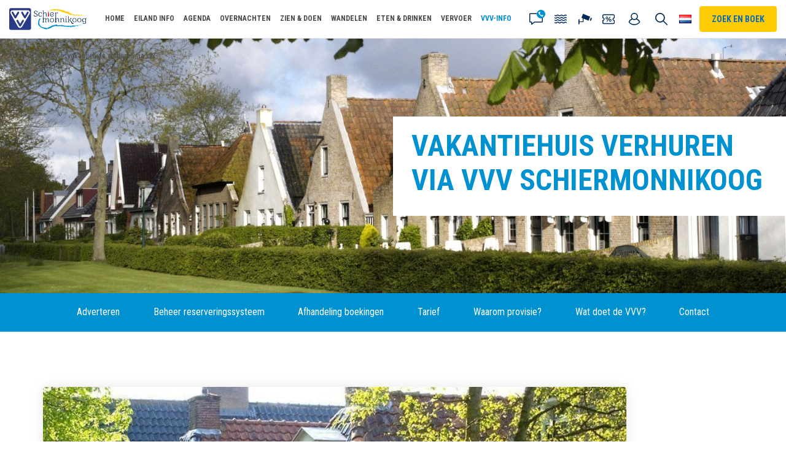

--- FILE ---
content_type: text/html; charset=UTF-8
request_url: https://www.vvvschiermonnikoog.nl/verhuren
body_size: 18586
content:
<!doctype html>
<html lang="nl">

    <head>
    <base href="/" />

    <meta charset="utf-8" />
    <meta name="viewport" content="width=device-width, initial-scale=1, maximum-scale=5" />

    <link rel="alternate" href="https://www.vvvschiermonnikoog.nl/verhuren" hreflang="nl-nl"/>
<link rel="alternate" href="https://www.vvvschiermonnikoog.nl/verhuren" hreflang="x-default"/>
<link rel="canonical" href="https://www.vvvschiermonnikoog.nl/verhuren" />
<meta name="keywords" content="" />
<meta name="description" content="Of u nu een vakantiehuisje, appartement, een B&amp;B of hotelkamer verhuurt, de VVV helpt u graag verder met het verhuren met een hogere bezettingsgraad." />
<title>Vakantiehuis verhuren via VVV Schiermonnikoog | VVV Schiermonnikoog</title>
<meta name="robots" content="index,follow" />
<meta property="og:type" content="website" />
<meta property="twitter:card" content="summary" />
<link rel="twitter:site" href="https://www.vvvschiermonnikoog.nl/" />
    <meta name="msapplication-TileImage" content="https://www.vvvschiermonnikoog.nl/assets/img/metro-icon-win8.png" />
    <meta name="msapplication-TileColor" content="#034586" />
    <meta name="msapplication-navbutton-color" content="#034586" />
    <meta name="theme-color" content="#034586" />

    <link rel="shortcut icon" type="image/ico" href="/assets/img/favicon.png" />
    <link rel="apple-touch-icon" sizes="152x152" href="/assets/img/touch-icon.png" />

    <link rel="preconnect" href="https://fonts.googleapis.com">
    <link rel="dns-prefetch" href="https://fonts.googleapis.com" />

    
            <meta name="apple-mobile-web-app-title" content="VVV Ameland">
        <meta name="apple-mobile-web-app-capable" content="yes">
        <meta name="apple-mobile-web-app-status-bar-style" content="default">

        <!-- <script>
            document.addEventListener('DOMContentLoaded', function(event) {
                link = document.createElement('link');
                link.href = window.location.origin + '/api/v1/manifest';
                link.rel = 'manifest';
                document.getElementsByTagName('head')[0].appendChild(link);
            });
        </script> -->
        <!-- <link rel="manifest" href="/manifest.json" > -->
    
    <script>!function(e){ "use strict";function t(e,t,n){ e.addEventListener?e.addEventListener(t,n,!1):e.attachEvent&&e.attachEvent("on"+t,n)}function n(t,n){ return e.localStorage&&localStorage[t+"_content"]&&localStorage[t+"_file"]===n}function o(t,o){ if(e.localStorage&&e.XMLHttpRequest)n(t,o)?r(localStorage[t+"_content"]):a(t,o);else{ var i=l.createElement("link");i.href=o,i.id=t,i.rel="stylesheet",i.type="text/css",l.getElementsByTagName("head")[0].appendChild(i),l.cookie=t}}function a(e,t){ var n=new XMLHttpRequest;n.open("GET",t,!0),n.onreadystatechange=function(){ 4===n.readyState&&200===n.status&&(r(n.responseText),localStorage[e+"_content"]=n.responseText,localStorage[e+"_file"]=t)},n.send()}function r(e){ var t=l.createElement("style");t.setAttribute("type","text/css"),l.getElementsByTagName("head")[0].appendChild(t),t.styleSheet?t.styleSheet.cssText=e:t.innerHTML=e}var l=e.document,i=function(e,t,n){ function o(e){ return l.body?e():void setTimeout(function(){ o(e)})}function a(){ i.addEventListener&&i.removeEventListener("load",a),i.media=n||"all"}var r,i=l.createElement("link");if(t)r=t;else{ var s=(l.body||l.getElementsByTagName("head")[0]).childNodes;r=s[s.length-1]}var c=l.styleSheets;i.rel="stylesheet",i.href=e,i.media="only x",o(function(){ r.parentNode.insertBefore(i,t?r:r.nextSibling)});var d=function(e){ for(var t=i.href,n=c.length;n--;)if(c[n].href===t)return e();setTimeout(function(){ d(e)})};return i.addEventListener&&i.addEventListener("load",a),i.onloadcssdefined=d,d(a),i};"undefined"!=typeof exports?exports.loadCSS=i:e.loadCSS=i,e.loadLocalStorageCSS=function(a,r){ n(a,r)||l.cookie.indexOf(a)>-1?o(a,r):t(e,"load",function(){ o(a,r)})}}(this);</script>
    <script id="loadcss__webfonts">loadLocalStorageCSS("webfonts", "//fonts.googleapis.com/css2?family=Caveat+Brush&family=Roboto+Condensed:wght@400;700&display=swap");</script>

    <link rel="stylesheet" href="/assets/css/general/style-aec1fdcb6995bd834a34.min.dist.css" type="text/css">    <script>
                if (navigator.userAgent.indexOf('GoNativeIOS/1.0 gonative') === -1){ (function(w,d,s,l,i){ w[l]=w[l]||[];w[l].push({ 'gtm.start':
                new Date().getTime(),event:'gtm.js' });var f=d.getElementsByTagName(s)[0],
                j=d.createElement(s),dl=l!='dataLayer'?'&l='+l:'';j.async=true;j.src=
                'https://www.googletagmanager.com/gtm.js?id='+i+dl;f.parentNode.insertBefore(j,f);
            })(window,document,'script','dataLayer','GTM-573RJ8F');}</script>

    
</head>

<body class="" itemscope itemtype="http://schema.org/WebPage">
    <noscript>
                <iframe src="https://www.googletagmanager.com/ns.html?id=GTM-573RJ8F" height="0" width="0" style="display:none;visibility:hidden;"></iframe>
            </noscript>
    
        <header class="header" itemscope itemtype="http://schema.org/WPHeader">
    <div class="header__search">
        <form action="https://www.vvvschiermonnikoog.nl/zoekresultaten" method="GET" class="form form-search" data-alert="Vul een zoekopdracht in.">
            <input type="text" class="form-control" name="search" placeholder="Type hier je zoekopdracht" aria-label="Type hier je zoekopdracht" />
            <button type="submit" class="btn" value="submit" title="Zoeken">Zoeken</button>
        </form>
        <ul class="search-suggestions"></ul>
    </div>

    <div class="header__content">
        <a href="/" class="logo" title="VVV Schiermonnikoog">
            <img src="/assets/img/logo.svg" alt="VVV Schiermonnikoog" width="128" height="40" />
        </a>

        <button role="button" class="search-toggle" title="Zoeken">Zoeken</button>
        <button role="button" class="language-toggle nl" title="Choose your language" data-modal="language">Choose your language</button>
        <button role="button" class="btn btn-zoekenboek" title="Zoek en boek" data-modal="zoekenboek" aria-haspopup="true" aria-expanded="false">Zoek en boek</button>

        <nav class="navigation navigation--header" itemscope itemtype="http://schema.org/SiteNavigationElement">
            <ul class="header-actions">
                <li class="contact">
                    <button data-contact title="Contact">Contact</button>
                    <ul class="list list--links list--icons">

                                                    <li class="email">
                                <a href="mailto:info@vvvschiermonnikoog.nl" title="info@vvvschiermonnikoog.nl">
                                    <h3 class="is-h5">info@vvvschiermonnikoog.nl</h3>
                                    <p>Stuur ons een e-mail.</p>
                                </a>

                                <button class="btn--close" data-contact-close title="Sluiten">Sluiten</button>
                            </li>
                        
                        
                                                    <li class="phone">
                                <a href="tel:31519531233" title="+31 519 531 233">
                                    <h3 class="is-h5">+31 519 531 233</h3>
                                    <p>Liever telefonisch contact? Dat kan. Bel ons!</p>
                                    <p class="info">Ma. t/m za. van 9:00 tot 17:00 uur<br />Zo. van 10:00 tot 14:00 uur</p>
                                </a>
                            </li>
                        
                        
                        <li class="store">
                            <h3 class="is-h5">Kom bij ons langs</h3>

                            <h4 class="is-h6">VVV Schiermonnikoog<br>Reeweg 9<br>9166 PW Schiermonnikoog</h4>
                            <p class="info">
                                <a href="/vvv-info/openingstijden" title="Bekijk openingstijden">Bekijk openingstijden</a>

                                <a href="https://www.google.com/maps/dir/?api=1&destination=VVV+Schiermonnikoog" rel="noopener" target="_blank" title="Plan route">Plan route</a>
                            </p>
                        </li>
                    </ul>
                </li>

                <li class="tides">
                    <a href="/getijden" title="Getijden">Getijden</a>
                </li>

                                    <li class="webcam">
                        <a href="/webcam" title="Webcam">Webcam</a>
                    </li>
                
                                    <li class="coupons">
                        <a href="/kortingcoupons" title="Coupons">Coupons</a>
                    </li>
                
                                    <li class="my-account">
                        <a href="https://schiermonnikoog.travelbase.nl/nl/my" title="Mijn account">Mijn account</a>
                    </li>
                            </ul>

            <ul class=""><li  class="first"><a href="/" title="Home"  itemprop="url"><span itemprop="name">Home</span></a></li>    <li class=" has-subnav">
        <a href="/schiermonnikoog" title="Eiland info"   itemprop="url" data-toggle-subnav data-nav-level="1"><span itemprop="name">Eiland info</span></a>

        <div class="navigation navigation--subnav">
            <div class="navigation__content">
                <ul class="">
    <li class="subnav-item-overview" data-subnav-item-overview>
        <a href="/schiermonnikoog" title="Eiland info">Overzicht Eiland info</a>
    </li>
    <li  class="first"><a href="/schiermonnikoog/actuele-informatie" title="Actuele informatie"  itemprop="url"><span itemprop="name">Actuele informatie</span></a></li><li ><a href="/schiermonnikoog/algemeen" title="Algemeen"  itemprop="url"><span itemprop="name">Algemeen</span></a></li><li ><a href="/schiermonnikoog/dorp-schiermonnikoog" title="Dorp Schiermonnikoog"  itemprop="url"><span itemprop="name">Dorp Schiermonnikoog</span></a></li>    <li class=" has-subnav">
        <a href="/schiermonnikoog/bezienswaardigheden" title="Bezienswaardigheden"  itemprop="url" data-toggle-subnav data-nav-level="2"><span itemprop="name">Bezienswaardigheden</span></a>
        <ul class="">
    <li class="" data-subnav-item-overview>
        <a href="/schiermonnikoog/bezienswaardigheden" title="Bezienswaardigheden">Overzicht Bezienswaardigheden</a>
    </li>
    <li  class="first"><a href="/schiermonnikoog/bezienswaardigheden/vuurtoren" title="Vuurtoren"  itemprop="url"><span itemprop="name">Vuurtoren</span></a></li><li ><a href="/schiermonnikoog/bezienswaardigheden/walviskaak" title="Walviskaak"  itemprop="url"><span itemprop="name">Walviskaak</span></a></li><li ><a href="/schiermonnikoog/bezienswaardigheden/bunker-wassermann" title="Bunker Wassermann"  itemprop="url"><span itemprop="name">Bunker Wassermann</span></a></li><li ><a href="/schiermonnikoog/bezienswaardigheden/standbeeld-de-monnik" title="Standbeeld de Monnik"  itemprop="url"><span itemprop="name">Standbeeld de Monnik</span></a></li><li ><a href="/schiermonnikoog/bezienswaardigheden/vredenhof" title="Vredenhof"  itemprop="url"><span itemprop="name">Vredenhof</span></a></li><li ><a href="/schiermonnikoog/bezienswaardigheden/vogelkijkhut-westerplas" title="Vogelkijkhut Westerplas"  itemprop="url"><span itemprop="name">Vogelkijkhut Westerplas</span></a></li><li ><a href="/schiermonnikoog/bezienswaardigheden/eendenkooi" title="Eendenkooi"  itemprop="url"><span itemprop="name">Eendenkooi</span></a></li><li ><a href="/schiermonnikoog/bezienswaardigheden/bank-van-banck" title="Bank van Banck"  itemprop="url"><span itemprop="name">Bank van Banck</span></a></li><li ><a href="/schiermonnikoog/bezienswaardigheden/strandpalen" title="Strandpalen"  itemprop="url"><span itemprop="name">Strandpalen</span></a></li><li ><a href="/schiermonnikoog/bezienswaardigheden/zuidertoren" title="Zuidertoren"  itemprop="url"><span itemprop="name">Zuidertoren</span></a></li><li ><a href="/schiermonnikoog/bezienswaardigheden/de-bakens-van-schiermonnikoog" title="De Bakens van Schiermonnikoog"  itemprop="url"><span itemprop="name">De Bakens van Schiermonnikoog</span></a></li><li  class="last"><a href="/jachthaven-schiermonnikoog" title="Jachthaven"  itemprop="url"><span itemprop="name">Jachthaven</span></a></li></ul>    </li>
<li ><a href="/schiermonnikoog/historie" title="Historie"  itemprop="url"><span itemprop="name">Historie</span></a></li><li ><a href="/schiermonnikoog/toerisme" title="Toerisme"  itemprop="url"><span itemprop="name">Toerisme</span></a></li>    <li class=" has-subnav">
        <a href="/nationaal-park" title="Nationaal Park"  itemprop="url" data-toggle-subnav data-nav-level="2"><span itemprop="name">Nationaal Park</span></a>
        <ul class="">
    <li class="" data-subnav-item-overview>
        <a href="/nationaal-park" title="Nationaal Park">Overzicht Nationaal Park</a>
    </li>
    <li  class="first"><a href="/schiermonnikoog/nationaal-park/nationaal-park" title="Nationaal Park"  itemprop="url"><span itemprop="name">Nationaal Park</span></a></li><li ><a href="/schiermonnikoog/nationaal-park/beheer-nationaal-park" title="Beheer Nationaal Park"  itemprop="url"><span itemprop="name">Beheer Nationaal Park</span></a></li><li ><a href="/schiermonnikoog/nationaal-park/te-gast-in-de-natuur" title="Te gast in de natuur"  itemprop="url"><span itemprop="name">Te gast in de natuur</span></a></li><li ><a href="/schiermonnikoog/nationaal-park/landschappen-schiermonnikoog" title="Landschappen"  itemprop="url"><span itemprop="name">Landschappen</span></a></li><li ><a href="/schiermonnikoog/nationaal-park/planten" title="Flora"  itemprop="url"><span itemprop="name">Flora</span></a></li><li ><a href="/schiermonnikoog/nationaal-park/fauna" title="Fauna"  itemprop="url"><span itemprop="name">Fauna</span></a></li><li  class="last"><a href="/schitterend-schiermonnikoog" title="Schitterend Schiermonnikoog"  itemprop="url"><span itemprop="name">Schitterend Schiermonnikoog</span></a></li></ul>    </li>
<li ><a href="/vogels-kijken-op-schiermonnikoog" title="Vogels kijken op Schiermonnikoog"  itemprop="url"><span itemprop="name">Vogels kijken op Schiermonnikoog</span></a></li>    <li class=" has-subnav">
        <a href="/schiermonnikoog/nuttige-adressen" title="Nuttige adressen"  itemprop="url" data-toggle-subnav data-nav-level="2"><span itemprop="name">Nuttige adressen</span></a>
        <ul class="">
    <li class="" data-subnav-item-overview>
        <a href="/schiermonnikoog/nuttige-adressen" title="Nuttige adressen">Overzicht Nuttige adressen</a>
    </li>
    <li  class="first"><a href="/schiermonnikoog/nuttige-adressen/bij-noodgevallen" title="Bij noodgevallen"  itemprop="url"><span itemprop="name">Bij noodgevallen</span></a></li><li ><a href="/schiermonnikoog/nuttige-adressen/gezondheidszorg" title="Gezondheidszorg"  itemprop="url"><span itemprop="name">Gezondheidszorg</span></a></li><li ><a href="/schiermonnikoog/nuttige-adressen/gemeente-schiermonnikoog" title="Gemeente Schiermonnikoog"  itemprop="url"><span itemprop="name">Gemeente Schiermonnikoog</span></a></li><li ><a href="/schiermonnikoog/nuttige-adressen/postkantoor" title="PostNL"  itemprop="url"><span itemprop="name">PostNL</span></a></li><li ><a href="https://www.vvvschiermonnikoog.nl/vervoer/" title="Vervoer"  itemprop="url"><span itemprop="name">Vervoer</span></a></li><li  class="last"><a href="/schiermonnikoog/nuttige-adressen/eerste-hulp-bij-zieke-zeezoogdieren-en-vogels" title="Eerste hulp bij zieke zeezoogdieren en vogels"  itemprop="url"><span itemprop="name">Eerste hulp bij zieke zeezoogdieren en vogels</span></a></li></ul>    </li>
<li ><a href="/schiermonnikoog/donkerste-plekje" title="Donkerste plekje"  itemprop="url"><span itemprop="name">Donkerste plekje</span></a></li><li ><a href="/schiermonnikoog/eilander-volkslied" title="Eilander Volkslied"  itemprop="url"><span itemprop="name">Eilander Volkslied</span></a></li><li ><a href="/schiermonnikoog/jutactie" title="Jutten & strandschoonmaakactie"  itemprop="url"><span itemprop="name">Jutten & strandschoonmaakactie</span></a></li>    <li class=" has-subnav">
        <a href="/schiermonnikoog/blog-en-andere-eilander-verhalen" title="Blogs & eilander verhalen"  itemprop="url" data-toggle-subnav data-nav-level="2"><span itemprop="name">Blogs & eilander verhalen</span></a>
        <ul class="">
    <li class="" data-subnav-item-overview>
        <a href="/schiermonnikoog/blog-en-andere-eilander-verhalen" title="Blogs & eilander verhalen">Overzicht Blogs & eilander verhalen</a>
    </li>
    <li  class="first"><a href="/blog" title="Blog"  itemprop="url"><span itemprop="name">Blog</span></a></li><li  class="last"><a href="/schiermonnikoog/blog-en-andere-eilander-verhalen/eilander-verhalen" title="Eilander verhalen"  itemprop="url"><span itemprop="name">Eilander verhalen</span></a></li></ul>    </li>
    <li class=" has-subnav">
        <a href="/schiermonnikoog/foto-en-video" title="Foto & Video"  itemprop="url" data-toggle-subnav data-nav-level="2"><span itemprop="name">Foto & Video</span></a>
        <ul class="">
    <li class="" data-subnav-item-overview>
        <a href="/schiermonnikoog/foto-en-video" title="Foto & Video">Overzicht Foto & Video</a>
    </li>
    <li  class="first"><a href="/schiermonnikoog/foto-en-video/videos" title="Video's"  itemprop="url"><span itemprop="name">Video's</span></a></li><li ><a href="/schiermonnikoog/foto-en-video/fotos" title="Foto's"  itemprop="url"><span itemprop="name">Foto's</span></a></li><li  class="last"><a href="/schiermonnikoog/foto-en-video/onze-fotowedstrijden" title="Onze (foto)wedstrijden"  itemprop="url"><span itemprop="name">Onze (foto)wedstrijden</span></a></li></ul>    </li>
<li ><a href="/schiermonnikoog/dagje-weg-naar-schiermonnikoog" title="Dagje weg naar Schiermonnikoog"  itemprop="url"><span itemprop="name">Dagje weg naar Schiermonnikoog</span></a></li><li ><a href="/weer-op-schiermonnikoog" title="Weerbericht Schiermonnikoog"  itemprop="url"><span itemprop="name">Weerbericht Schiermonnikoog</span></a></li>    <li class=" has-subnav">
        <a href="/schiermonnikoog/natuur-schiermonnikoog" title="Natuurlijk Schiermonnikoog"  itemprop="url" data-toggle-subnav data-nav-level="2"><span itemprop="name">Natuurlijk Schiermonnikoog</span></a>
        <ul class="">
    <li class="" data-subnav-item-overview>
        <a href="/schiermonnikoog/natuur-schiermonnikoog" title="Natuurlijk Schiermonnikoog">Overzicht Natuurlijk Schiermonnikoog</a>
    </li>
    <li  class="first"><a href="/schiermonnikoog/natuur-schiermonnikoog/nationaal-park-schiermonnikoog" title="Nationaal Park Schiermonnikoog"  itemprop="url"><span itemprop="name">Nationaal Park Schiermonnikoog</span></a></li><li ><a href="/schiermonnikoog/natuur-schiermonnikoog/werelderfgoed" title="Werelderfgoed"  itemprop="url"><span itemprop="name">Werelderfgoed</span></a></li><li  class="last"><a href="/schiermonnikoog/natuur-schiermonnikoog/varen-op-de-waddenzee" title="Varen op de Waddenzee"  itemprop="url"><span itemprop="name">Varen op de Waddenzee</span></a></li></ul>    </li>
<li ><a href="/schiermonnikoog/watertappunten" title="Watertappunten"  itemprop="url"><span itemprop="name">Watertappunten</span></a></li>    <li class=" has-subnav">
        <a href="/bedrijven" title="Bedrijven"  itemprop="url" data-toggle-subnav data-nav-level="2"><span itemprop="name">Bedrijven</span></a>
        <ul class="">
    <li class="" data-subnav-item-overview>
        <a href="/bedrijven" title="Bedrijven">Overzicht Bedrijven</a>
    </li>
    <li  class="first"><a href="/schiermonnikoog/bedrijven/bedrijvengids" title="Bedrijven van A tot Z"  itemprop="url"><span itemprop="name">Bedrijven van A tot Z</span></a></li><li ><a href="/schiermonnikoog/bedrijven/bouw-en-klussen" title="Bouw en klussen"  itemprop="url"><span itemprop="name">Bouw en klussen</span></a></li><li ><a href="/schiermonnikoog/bedrijven/fietsverhuur" title="Fietsverhuur"  itemprop="url"><span itemprop="name">Fietsverhuur</span></a></li><li ><a href="/schiermonnikoog/bedrijven/hulpdiensten" title="Hulpdiensten"  itemprop="url"><span itemprop="name">Hulpdiensten</span></a></li><li ><a href="https://www.vvvschiermonnikoog.nl/eten-en-drinken" title="Horeca bedrijven"  itemprop="url"><span itemprop="name">Horeca bedrijven</span></a></li><li ><a href="/schiermonnikoog/bedrijven/linnenverhuur" title="Linnenverhuur"  itemprop="url"><span itemprop="name">Linnenverhuur</span></a></li><li ><a href="/schiermonnikoog/bedrijven/schoonmaakbedrijf-schierglas" title="Schoonmaakbedrijf Schierglas"  itemprop="url"><span itemprop="name">Schoonmaakbedrijf Schierglas</span></a></li><li ><a href="/schiermonnikoog/bedrijven/transport" title="Transport"  itemprop="url"><span itemprop="name">Transport</span></a></li><li ><a href="https://www.vvvschiermonnikoog.nl/vervoer" title="Vervoer"  itemprop="url"><span itemprop="name">Vervoer</span></a></li><li ><a href="/schiermonnikoog/bedrijven/waddenvereniging" title="Waddenvereniging"  itemprop="url"><span itemprop="name">Waddenvereniging</span></a></li><li ><a href="https://www.vvvschiermonnikoog.nl/zien-en-doen/wellness-en-gezondheid/" title="Wellness & Gezondheid"  itemprop="url"><span itemprop="name">Wellness & Gezondheid</span></a></li><li ><a href="https://www.vvvschiermonnikoog.nl/zien-en-doen/winkelen-schiermonnikoog" title="Winkels"  itemprop="url"><span itemprop="name">Winkels</span></a></li><li  class="last"><a href="/schiermonnikoog/bedrijven/overig" title="Zakelijke dienstverlening"  itemprop="url"><span itemprop="name">Zakelijke dienstverlening</span></a></li></ul>    </li>
<li ><a href="/toegankelijk" title="Schiermonnikoog voor iedereen – toegankelijk genieten"  itemprop="url"><span itemprop="name">Schiermonnikoog voor iedereen – toegankelijk genieten</span></a></li><li  class="last"><a href="/schiermonnikoog/kaart" title="Kaart"  itemprop="url"><span itemprop="name">Kaart</span></a></li></ul>            </div>

            
                    </div>
    </li>
<li ><a href="/agenda" title="Agenda"  itemprop="url"><span itemprop="name">Agenda</span></a></li>    <li class=" has-subnav">
        <a href="/overnachten" title="Overnachten" class="disable-ios"  class="disable-ios"  itemprop="url" data-toggle-subnav data-nav-level="1"><span itemprop="name">Overnachten</span></a>

        <div class="navigation navigation--subnav">
            <div class="navigation__content">
                <ul class="">
    <li class="subnav-item-overview" data-subnav-item-overview>
        <a href="/overnachten" title="Overnachten">Overzicht Overnachten</a>
    </li>
    <li  class="first"><a href="/overnachten/vakantiewoning" title="Vakantiehuisje"  itemprop="url"><span itemprop="name">Vakantiehuisje</span></a></li><li ><a href="/overnachten/bungalows" title="Bungalows"  itemprop="url"><span itemprop="name">Bungalows</span></a></li><li ><a href="/overnachten/hotels" title="Hotels"  itemprop="url"><span itemprop="name">Hotels</span></a></li><li ><a href="/overnachten/appartementen" title="Appartementen"  itemprop="url"><span itemprop="name">Appartementen</span></a></li><li ><a href="/overnachten/bed-breakfast" title="Bed & Breakfast"  itemprop="url"><span itemprop="name">Bed & Breakfast</span></a></li><li ><a href="/overnachten/groepsaccommodatie-schiermonnikoog" title="Groepsaccommodaties"  itemprop="url"><span itemprop="name">Groepsaccommodaties</span></a></li><li ><a href="/overnachten/kamperen" title="Kamperen & glamping"  itemprop="url"><span itemprop="name">Kamperen & glamping</span></a></li><li ><a href="/overnachten/landal-vitamaris" title="Appartementen Landal Vitamaris"  itemprop="url"><span itemprop="name">Appartementen Landal Vitamaris</span></a></li><li ><a href="/lastminute-schiermonnikoog" title="Last Minute Schiermonnikoog"  itemprop="url"><span itemprop="name">Last Minute Schiermonnikoog</span></a></li><li ><a href="/arrangementen" title="Arrangementen"  itemprop="url"><span itemprop="name">Arrangementen</span></a></li><li ><a href="/overnachten/vakantiehuizen-aan-het-lauwersmeer-op-het-vaste-land" title="Vakantiehuizen aan het Lauwersmeer"  itemprop="url"><span itemprop="name">Vakantiehuizen aan het Lauwersmeer</span></a></li><li ><a href="/overnachten/huisje-huren-in-de-duinen" title="Huisje huren in de duinen"  itemprop="url"><span itemprop="name">Huisje huren in de duinen</span></a></li><li ><a href="/overnachten/vakantiehuisje-huren-op-schiermonnikoog" title="Vakantiehuisje huren op Schiermonnikoog"  itemprop="url"><span itemprop="name">Vakantiehuisje huren op Schiermonnikoog</span></a></li>    <li class=" has-subnav">
        <a href="/overnachten/vakantie-op-schiermonnikoog-met-hond" title="Vakantie Schiermonnikoog met hond"  itemprop="url" data-toggle-subnav data-nav-level="2"><span itemprop="name">Vakantie Schiermonnikoog met hond</span></a>
        <ul class="">
    <li class="" data-subnav-item-overview>
        <a href="/overnachten/vakantie-op-schiermonnikoog-met-hond" title="Vakantie Schiermonnikoog met hond">Overzicht Vakantie Schiermonnikoog met hond</a>
    </li>
    <li  class="first"><a href="/overnachten/vakantie-op-schiermonnikoog-met-hond/huisje-huren-op-schiermonnikoog-met-hond" title="Op vakantie naar Schiermonnikoog met hond"  itemprop="url"><span itemprop="name">Op vakantie naar Schiermonnikoog met hond</span></a></li><li ><a href="/overnachten/vakantie-op-schiermonnikoog-met-hond/wandelen-hond" title="Wandelen met de hond"  itemprop="url"><span itemprop="name">Wandelen met de hond</span></a></li><li ><a href="/overnachten/vakantie-op-schiermonnikoog-met-hond/hotels" title="Hotels met je hond"  itemprop="url"><span itemprop="name">Hotels met je hond</span></a></li><li ><a href="/overnachten/vakantie-op-schiermonnikoog-met-hond/vakantiehuisjes-en-appartementen" title="Vakantiehuisjes en appartementen met je hond"  itemprop="url"><span itemprop="name">Vakantiehuisjes en appartementen met je hond</span></a></li><li ><a href="/overnachten/vakantie-op-schiermonnikoog-met-hond/hondenhotel-schiermonnikoog" title="Hondenhotel Schiermonnikoog"  itemprop="url"><span itemprop="name">Hondenhotel Schiermonnikoog</span></a></li><li ><a href="/overnachten/vakantie-op-schiermonnikoog-met-hond/verhuur-hondenbenodigdheden" title="Verhuur hondenbenodigdheden"  itemprop="url"><span itemprop="name">Verhuur hondenbenodigdheden</span></a></li><li  class="last"><a href="/overnachten/vakantie-op-schiermonnikoog-met-hond/dierenartspraktijk-dokkum" title="Dierenartsen Dokkum"  itemprop="url"><span itemprop="name">Dierenartsen Dokkum</span></a></li></ul>    </li>
<li ><a href="/overnachten/vakantiehuisje-met-sauna-jacuzzi" title="Vakantiehuisjes met sauna of jacuzzi"  itemprop="url"><span itemprop="name">Vakantiehuisjes met sauna of jacuzzi</span></a></li><li  class="last"><a href="/overnachten/vakantiehuisjes-en-appartementen-met-open-haard" title="Vakantiehuisjes met open haard"  itemprop="url"><span itemprop="name">Vakantiehuisjes met open haard</span></a></li></ul>            </div>

            
                    </div>
    </li>
    <li class=" has-subnav">
        <a href="/zien-en-doen" title="Zien & Doen"   itemprop="url" data-toggle-subnav data-nav-level="1"><span itemprop="name">Zien & Doen</span></a>

        <div class="navigation navigation--subnav">
            <div class="navigation__content">
                <ul class="">
    <li class="subnav-item-overview" data-subnav-item-overview>
        <a href="/zien-en-doen" title="Zien & Doen">Overzicht Zien & Doen</a>
    </li>
        <li class="first has-subnav">
        <a href="/zien-en-doen/excursies" title="Excursies"  itemprop="url" data-toggle-subnav data-nav-level="2"><span itemprop="name">Excursies</span></a>
        <ul class="">
    <li class="" data-subnav-item-overview>
        <a href="/zien-en-doen/excursies" title="Excursies">Overzicht Excursies</a>
    </li>
    <li  class="first"><a href="/zien-en-doen/excursies/eilander-balgexpres" title="Eilander Balgexpres"  itemprop="url"><span itemprop="name">Eilander Balgexpres</span></a></li><li ><a href="/zien-en-doen/excursies/huifkartochten-gezusters-merks" title="Huifkartochten Gezusters Merks"  itemprop="url"><span itemprop="name">Huifkartochten Gezusters Merks</span></a></li><li ><a href="/zien-en-doen/excursies/excursies-schelpenmuseum" title="Natuurexcursies Paal 14"  itemprop="url"><span itemprop="name">Natuurexcursies Paal 14</span></a></li><li ><a href="/zien-en-doen/excursies/dorpswandeling" title="Dorpswandeling"  itemprop="url"><span itemprop="name">Dorpswandeling</span></a></li><li ><a href="/zien-en-doen/excursies/strandpalenwandeling-opschier" title="Trouwe wachters in de duinen"  itemprop="url"><span itemprop="name">Trouwe wachters in de duinen</span></a></li><li ><a href="/zien-en-doen/excursies/wadloopsnuffeltocht-op-schiermonnikoog" title="Wadloopsnuffeltocht op Schiermonnikoog"  itemprop="url"><span itemprop="name">Wadloopsnuffeltocht op Schiermonnikoog</span></a></li><li ><a href="https://www.vvvschiermonnikoog.nl/zien-en-doen/boottochten" title="Boottochten"  itemprop="url"><span itemprop="name">Boottochten</span></a></li><li ><a href="/zien-en-doen/excursies/natuurexcursies-vrijwilligerscollectief-schiermonnikoog" title="Natuurexcursies Vrijwilligerscollectief"  itemprop="url"><span itemprop="name">Natuurexcursies Vrijwilligerscollectief</span></a></li><li ><a href="/zien-en-doen/excursies/wadexcursie-waddenzee" title="Wadexcursie met Thijs"  itemprop="url"><span itemprop="name">Wadexcursie met Thijs</span></a></li><li ><a href="/zien-en-doen/excursies/vogels-kijken-met-een-gids" title="Vogels  kijken met een gids"  itemprop="url"><span itemprop="name">Vogels  kijken met een gids</span></a></li><li ><a href="/zien-en-doen/excursies/wandel-excursie" title="Struinen langs kwelder, duin en strand"  itemprop="url"><span itemprop="name">Struinen langs kwelder, duin en strand</span></a></li><li ><a href="/zien-en-doen/excursies/eiland-excursie" title="Leer het eiland fietsend kennen"  itemprop="url"><span itemprop="name">Leer het eiland fietsend kennen</span></a></li><li ><a href="/zien-en-doen/excursies/vogels-spotten" title="Vogels kijken voor Beginners"  itemprop="url"><span itemprop="name">Vogels kijken voor Beginners</span></a></li><li ><a href="/zien-en-doen/excursies/wadlooptocht-banck-schier" title="Wadlopen bij Schiermonnikoog"  itemprop="url"><span itemprop="name">Wadlopen bij Schiermonnikoog</span></a></li><li ><a href="/zien-en-doen/excursies/jutterstocht" title="Jutten en Schelpen zoeken"  itemprop="url"><span itemprop="name">Jutten en Schelpen zoeken</span></a></li><li ><a href="/zien-en-doen/excursies/plantenwandeling" title="Plantenexcursie"  itemprop="url"><span itemprop="name">Plantenexcursie</span></a></li><li  class="last"><a href="/zien-en-doen/excursies/wadlopen-en-varen-brakzand" title="Wadlopen en varen - Brakzand"  itemprop="url"><span itemprop="name">Wadlopen en varen - Brakzand</span></a></li></ul>    </li>
    <li class=" has-subnav">
        <a href="/zien-en-doen/boottochten" title="Boottochten"  itemprop="url" data-toggle-subnav data-nav-level="2"><span itemprop="name">Boottochten</span></a>
        <ul class="">
    <li class="" data-subnav-item-overview>
        <a href="/zien-en-doen/boottochten" title="Boottochten">Overzicht Boottochten</a>
    </li>
    <li  class="first"><a href="/zien-en-doen/boottochten/zeilen-onder-schiermonnikoog" title="Zeilen onder Schier"  itemprop="url"><span itemprop="name">Zeilen onder Schier</span></a></li><li ><a href="/zien-en-doen/boottochten/zeehondentocht-met-de-vriendschap-wad" title="Zeehondentocht met zandplaatexcursie"  itemprop="url"><span itemprop="name">Zeehondentocht met zandplaatexcursie</span></a></li><li ><a href="/zien-en-doen/boottochten/varen-en-sleepnetvissen" title="Sleepnetvistocht en zeehonden kijken met de ZK 9"  itemprop="url"><span itemprop="name">Sleepnetvistocht en zeehonden kijken met de ZK 9</span></a></li><li ><a href="/zien-en-doen/boottochten/robbenvaartocht-waddenschipper" title="Robbenrondvaart Waddenschipper"  itemprop="url"><span itemprop="name">Robbenrondvaart Waddenschipper</span></a></li><li ><a href="/zien-en-doen/boottochten/hopboot" title="Eilandhoppen"  itemprop="url"><span itemprop="name">Eilandhoppen</span></a></li><li ><a href="/zien-en-doen/boottochten/zeehondentocht" title="Zeehondentocht MS Silverwind"  itemprop="url"><span itemprop="name">Zeehondentocht MS Silverwind</span></a></li><li ><a href="/zien-en-doen/boottochten/zeehonden-experience" title="Zeehonden Experience"  itemprop="url"><span itemprop="name">Zeehonden Experience</span></a></li><li ><a href="/zien-en-doen/boottochten/wadlopen-vanaf-de-brakzand" title="Wadlopen vanaf de Brakzand"  itemprop="url"><span itemprop="name">Wadlopen vanaf de Brakzand</span></a></li><li ><a href="/zien-en-doen/boottochten/rescue-boat" title="Waddenexperience"  itemprop="url"><span itemprop="name">Waddenexperience</span></a></li><li  class="last"><a href="/zien-en-doen/boottochten/wadvaren-en-zeedieren-spotten" title="Wadvaren en zeedieren spotten"  itemprop="url"><span itemprop="name">Wadvaren en zeedieren spotten</span></a></li></ul>    </li>
    <li class=" has-subnav">
        <a href="/zien-en-doen/kinderactiviteiten" title="Kinderactiviteiten"  itemprop="url" data-toggle-subnav data-nav-level="2"><span itemprop="name">Kinderactiviteiten</span></a>
        <ul class="">
    <li class="" data-subnav-item-overview>
        <a href="/zien-en-doen/kinderactiviteiten" title="Kinderactiviteiten">Overzicht Kinderactiviteiten</a>
    </li>
    <li  class="first"><a href="https://www.vvvschiermonnikoog.nl/zien-en-doen/op-avontuur-op-schiermonnikoog" title="Op Avontuur"  itemprop="url"><span itemprop="name">Op Avontuur</span></a></li><li ><a href="/zien-en-doen/kinderactiviteiten/dier-en-speelweide" title="Dier- en Speelweide"  itemprop="url"><span itemprop="name">Dier- en Speelweide</span></a></li><li ><a href="/zien-en-doen/kinderactiviteiten/lytje-willem" title="Lytje Willem"  itemprop="url"><span itemprop="name">Lytje Willem</span></a></li><li ><a href="/zien-en-doen/kinderactiviteiten/speelbos" title="Speelbos- Speelnatuur"  itemprop="url"><span itemprop="name">Speelbos- Speelnatuur</span></a></li><li ><a href="/zien-en-doen/kinderactiviteiten/spelletjeskast" title="Spelletjeskast"  itemprop="url"><span itemprop="name">Spelletjeskast</span></a></li><li ><a href="/zien-en-doen/kinderactiviteiten/schierkitesurfkamp" title="SchierKITEsurfkamp"  itemprop="url"><span itemprop="name">SchierKITEsurfkamp</span></a></li><li ><a href="/zien-en-doen/kinderactiviteiten/schierzomerkamp" title="SchierZOMERkamp"  itemprop="url"><span itemprop="name">SchierZOMERkamp</span></a></li><li ><a href="/zien-en-doen/kinderactiviteiten/zwembad-schiermonnikoog" title="Zwembad Schiermonnikoog"  itemprop="url"><span itemprop="name">Zwembad Schiermonnikoog</span></a></li><li ><a href="/zien-en-doen/kinderactiviteiten/kornet-vissen" title="Kornet-vissen"  itemprop="url"><span itemprop="name">Kornet-vissen</span></a></li><li ><a href="/zien-en-doen/kinderactiviteiten/100-kidsproof" title="100% Kidsproof"  itemprop="url"><span itemprop="name">100% Kidsproof</span></a></li><li ><a href="/zien-en-doen/kinderactiviteiten/waddenvreugd" title="Waddenvreugd"  itemprop="url"><span itemprop="name">Waddenvreugd</span></a></li><li  class="last"><a href="/zien-en-doen/kinderactiviteiten/kittiwake" title="Kittiwake"  itemprop="url"><span itemprop="name">Kittiwake</span></a></li></ul>    </li>
<li ><a href="https://www.vvvschiermonnikoog.nl/fietsen" title="Fietsen"  itemprop="url"><span itemprop="name">Fietsen</span></a></li><li ><a href="https://www.vvvschiermonnikoog.nl/wandelen" title="Wandelen"  itemprop="url"><span itemprop="name">Wandelen</span></a></li>    <li class=" has-subnav">
        <a href="/zien-en-doen/zelf-op-pad-routes" title="Zelf op pad routes"  itemprop="url" data-toggle-subnav data-nav-level="2"><span itemprop="name">Zelf op pad routes</span></a>
        <ul class="">
    <li class="" data-subnav-item-overview>
        <a href="/zien-en-doen/zelf-op-pad-routes" title="Zelf op pad routes">Overzicht Zelf op pad routes</a>
    </li>
    <li  class="first"><a href="/route-polderpracht" title="PolderPracht – ontdek de Banckspolder"  itemprop="url"><span itemprop="name">PolderPracht – ontdek de Banckspolder</span></a></li></ul>    </li>
    <li class=" has-subnav">
        <a href="/zien-en-doen/op-avontuur-op-schiermonnikoog" title="Op avontuur op Schiermonnikoog"  itemprop="url" data-toggle-subnav data-nav-level="2"><span itemprop="name">Op avontuur op Schiermonnikoog</span></a>
        <ul class="">
    <li class="" data-subnav-item-overview>
        <a href="/zien-en-doen/op-avontuur-op-schiermonnikoog" title="Op avontuur op Schiermonnikoog">Overzicht Op avontuur op Schiermonnikoog</a>
    </li>
    <li  class="first"><a href="/zien-en-doen/op-avontuur-op-schiermonnikoog/schattenjacht" title="Schattenjacht"  itemprop="url"><span itemprop="name">Schattenjacht</span></a></li><li ><a href="/zien-en-doen/op-avontuur-op-schiermonnikoog/lytje-minsken-schiermonnikoog" title="Lytje Minsken Schiermonnikoog"  itemprop="url"><span itemprop="name">Lytje Minsken Schiermonnikoog</span></a></li><li ><a href="/zien-en-doen/op-avontuur-op-schiermonnikoog/schiermonnikoger-bingo" title="Schiermonnikoger Bingo"  itemprop="url"><span itemprop="name">Schiermonnikoger Bingo</span></a></li><li ><a href="/zien-en-doen/op-avontuur-op-schiermonnikoog/schier-explorer-gps-avontuur" title="Schier Explorer: gps-avontuur"  itemprop="url"><span itemprop="name">Schier Explorer: gps-avontuur</span></a></li><li ><a href="/zien-en-doen/op-avontuur-op-schiermonnikoog/historische-outdoor-escape-de-juwelen-van-de-freule" title="Historische Outdoor Escape - De Juwelen van de Freule"  itemprop="url"><span itemprop="name">Historische Outdoor Escape - De Juwelen van de Freule</span></a></li><li ><a href="/zien-en-doen/op-avontuur-op-schiermonnikoog/kreukelkaart-oerrr-speelbos" title="Kreukelkaart Oerrr speelbos"  itemprop="url"><span itemprop="name">Kreukelkaart Oerrr speelbos</span></a></li><li ><a href="/zien-en-doen/op-avontuur-op-schiermonnikoog/de-zeven-schatten-van-schiermonnikoog" title="De Zeven Schatten van Schiermonnikoog"  itemprop="url"><span itemprop="name">De Zeven Schatten van Schiermonnikoog</span></a></li><li ><a href="/zien-en-doen/op-avontuur-op-schiermonnikoog/moeilijke-monnik" title="Moeilijke Monnik"  itemprop="url"><span itemprop="name">Moeilijke Monnik</span></a></li><li  class="last"><a href="/zien-en-doen/op-avontuur-op-schiermonnikoog/digitale-speur-en-puzzelroute" title="Digitale speur- en puzzelroute"  itemprop="url"><span itemprop="name">Digitale speur- en puzzelroute</span></a></li></ul>    </li>
    <li class=" has-subnav">
        <a href="/zien-en-doen/winkelen-schiermonnikoog" title="Winkelen Schiermonnikoog"  itemprop="url" data-toggle-subnav data-nav-level="2"><span itemprop="name">Winkelen Schiermonnikoog</span></a>
        <ul class="">
    <li class="" data-subnav-item-overview>
        <a href="/zien-en-doen/winkelen-schiermonnikoog" title="Winkelen Schiermonnikoog">Overzicht Winkelen Schiermonnikoog</a>
    </li>
    <li  class="first"><a href="/schiermonnikoger-producten" title="Schiermonnikoger Producten"  itemprop="url"><span itemprop="name">Schiermonnikoger Producten</span></a></li><li ><a href="/zien-en-doen/winkelen-schiermonnikoog/dijk-ocean-store" title="DIJK ocean store"  itemprop="url"><span itemprop="name">DIJK ocean store</span></a></li><li ><a href="/zien-en-doen/winkelen-schiermonnikoog/drogisterij-streek-56" title="STREEK 56 drogisterij & lifestyle"  itemprop="url"><span itemprop="name">STREEK 56 drogisterij & lifestyle</span></a></li><li ><a href="/zien-en-doen/winkelen-schiermonnikoog/kolstein-lifestyle-boeken" title="Kolstein lifestyle & boeken"  itemprop="url"><span itemprop="name">Kolstein lifestyle & boeken</span></a></li><li ><a href="/zien-en-doen/winkelen-schiermonnikoog/peperhusjen" title="'t Peperhúsjen"  itemprop="url"><span itemprop="name">'t Peperhúsjen</span></a></li><li ><a href="/zien-en-doen/winkelen-schiermonnikoog/schiermonnikoogshop" title="Schiermonnikoogshop"  itemprop="url"><span itemprop="name">Schiermonnikoogshop</span></a></li><li ><a href="/zien-en-doen/winkelen-schiermonnikoog/supermarkt-spar" title="Supermarkt Spar"  itemprop="url"><span itemprop="name">Supermarkt Spar</span></a></li><li ><a href="/zien-en-doen/winkelen-schiermonnikoog/van-schier" title="Van Schier"  itemprop="url"><span itemprop="name">Van Schier</span></a></li><li ><a href="/zien-en-doen/winkelen-schiermonnikoog/vrouwe-jakoba" title="Vrouwe Jakoba"  itemprop="url"><span itemprop="name">Vrouwe Jakoba</span></a></li><li ><a href="/zien-en-doen/winkelen-schiermonnikoog/vvv-winkel" title="VVV Schiermonnikoog Winkel"  itemprop="url"><span itemprop="name">VVV Schiermonnikoog Winkel</span></a></li><li ><a href="/zien-en-doen/winkelen-schiermonnikoog/cadeauwinkel-casa-bonita" title="Casa Bonita"  itemprop="url"><span itemprop="name">Casa Bonita</span></a></li><li ><a href="/zien-en-doen/winkelen-schiermonnikoog/atelier-romy-schierhout" title="Atelier Romy / Schierhout"  itemprop="url"><span itemprop="name">Atelier Romy / Schierhout</span></a></li><li ><a href="/zien-en-doen/winkelen-schiermonnikoog/menno-vos-galerie-and-atelier" title="Menno Vos Galerie & Atelier"  itemprop="url"><span itemprop="name">Menno Vos Galerie & Atelier</span></a></li><li  class="last"><a href="/zien-en-doen/winkelen-schiermonnikoog/overige-winkels" title="Overige winkels"  itemprop="url"><span itemprop="name">Overige winkels</span></a></li></ul>    </li>
    <li class=" has-subnav">
        <a href="/zien-en-doen/musea" title="Musea"  itemprop="url" data-toggle-subnav data-nav-level="2"><span itemprop="name">Musea</span></a>
        <ul class="">
    <li class="" data-subnav-item-overview>
        <a href="/zien-en-doen/musea" title="Musea">Overzicht Musea</a>
    </li>
    <li  class="first"><a href="/zien-en-doen/musea/bunkermuseum" title="Bunkermuseum Schlei"  itemprop="url"><span itemprop="name">Bunkermuseum Schlei</span></a></li><li ><a href="/zien-en-doen/musea/schelpenmuseum-paal-14" title="Schelpenmuseum"  itemprop="url"><span itemprop="name">Schelpenmuseum</span></a></li><li ><a href="/zien-en-doen/musea/rariteitenkabinet-gribus" title="RariteitenKabinet Gribus"  itemprop="url"><span itemprop="name">RariteitenKabinet Gribus</span></a></li><li ><a href="/zien-en-doen/musea/in-het-koningshuis" title="In het Koningshuis"  itemprop="url"><span itemprop="name">In het Koningshuis</span></a></li><li  class="last"><a href="/zien-en-doen/musea/informatiecentrum" title="Informatiecentrum Het Baken"  itemprop="url"><span itemprop="name">Informatiecentrum Het Baken</span></a></li></ul>    </li>
    <li class=" has-subnav">
        <a href="/zien-en-doen/sportief-en-actief" title="Sportief & Actief"  itemprop="url" data-toggle-subnav data-nav-level="2"><span itemprop="name">Sportief & Actief</span></a>
        <ul class="">
    <li class="" data-subnav-item-overview>
        <a href="/zien-en-doen/sportief-en-actief" title="Sportief & Actief">Overzicht Sportief & Actief</a>
    </li>
    <li  class="first"><a href="/zien-en-doen/sportief-en-actief/paardrijden-op-schiermonnikoog" title="Manege Stal Florida"  itemprop="url"><span itemprop="name">Manege Stal Florida</span></a></li><li ><a href="/zien-en-doen/sportief-en-actief/reactief-buitensport" title="Reactief Buitensport"  itemprop="url"><span itemprop="name">Reactief Buitensport</span></a></li><li ><a href="/zien-en-doen/sportief-en-actief/by-chris-op-schier" title="By Chris op Schier"  itemprop="url"><span itemprop="name">By Chris op Schier</span></a></li><li ><a href="/zien-en-doen/sportief-en-actief/tennissen-schiermonnikoog" title="Tennissen Schiermonnikoog"  itemprop="url"><span itemprop="name">Tennissen Schiermonnikoog</span></a></li><li ><a href="/zien-en-doen/sportief-en-actief/zwembad-schiermonnikoog" title="Zwembad Schiermonnikoog"  itemprop="url"><span itemprop="name">Zwembad Schiermonnikoog</span></a></li><li ><a href="/zien-en-doen/sportief-en-actief/ebb-and-flow-yoga" title="Ebb & Flow yoga"  itemprop="url"><span itemprop="name">Ebb & Flow yoga</span></a></li><li ><a href="/zien-en-doen/sportief-en-actief/fietsen" title="FIETSEN"  itemprop="url"><span itemprop="name">FIETSEN</span></a></li><li ><a href="/zien-en-doen/sportief-en-actief/ijsbaan" title="IJsbaan De Halve Maen"  itemprop="url"><span itemprop="name">IJsbaan De Halve Maen</span></a></li><li ><a href="/zien-en-doen/sportief-en-actief/vissen-vanaf-het-strand" title="Vissen op Schier"  itemprop="url"><span itemprop="name">Vissen op Schier</span></a></li><li ><a href="/zien-en-doen/sportief-en-actief/yoga-op-schiermonnikoog-met-marianne" title="YOGA met Marianne"  itemprop="url"><span itemprop="name">YOGA met Marianne</span></a></li><li ><a href="/zien-en-doen/sportief-en-actief/wandelen" title="Wandelen - Wandelroutes"  itemprop="url"><span itemprop="name">Wandelen - Wandelroutes</span></a></li><li  class="last"><a href="/zien-en-doen/sportief-en-actief/sportactiviteiten" title="Sportactiviteiten"  itemprop="url"><span itemprop="name">Sportactiviteiten</span></a></li></ul>    </li>
<li ><a href="/zien-en-doen/recreatieplas-de-berkenplas" title="Recreatieplas de Berkenplas"  itemprop="url"><span itemprop="name">Recreatieplas de Berkenplas</span></a></li>    <li class=" has-subnav">
        <a href="/zien-en-doen/kunst-en-cultuur" title="Kunst & Cultuur"  itemprop="url" data-toggle-subnav data-nav-level="2"><span itemprop="name">Kunst & Cultuur</span></a>
        <ul class="">
    <li class="" data-subnav-item-overview>
        <a href="/zien-en-doen/kunst-en-cultuur" title="Kunst & Cultuur">Overzicht Kunst & Cultuur</a>
    </li>
    <li  class="first"><a href="/zien-en-doen/kunst-en-cultuur/galerieen" title="Galerie en Atelier"  itemprop="url"><span itemprop="name">Galerie en Atelier</span></a></li><li ><a href="/zien-en-doen/kunst-en-cultuur/exposities" title="Exposities"  itemprop="url"><span itemprop="name">Exposities</span></a></li><li ><a href="/zien-en-doen/kunst-en-cultuur/de-stag" title="Cultureel Centrum De Stag"  itemprop="url"><span itemprop="name">Cultureel Centrum De Stag</span></a></li><li ><a href="/zien-en-doen/kunst-en-cultuur/dorpshuis" title="Dorpshuis"  itemprop="url"><span itemprop="name">Dorpshuis</span></a></li><li ><a href="/zien-en-doen/kunst-en-cultuur/cultuurhistorische-vereniging" title="Cultuurhistorische Vereniging"  itemprop="url"><span itemprop="name">Cultuurhistorische Vereniging</span></a></li><li ><a href="/zien-en-doen/kunst-en-cultuur/film-by-the-sea" title="Film by the Sea"  itemprop="url"><span itemprop="name">Film by the Sea</span></a></li><li ><a href="/catch" title="Kunstevent Catch!"  itemprop="url"><span itemprop="name">Kunstevent Catch!</span></a></li><li ><a href="/zien-en-doen/kunst-en-cultuur/bibliotheek-schiermonnikoog" title="Bibliotheek"  itemprop="url"><span itemprop="name">Bibliotheek</span></a></li><li  class="last"><a href="/zien-en-doen/kunst-en-cultuur/in-haunfol-saun" title="In Haun fol Saun"  itemprop="url"><span itemprop="name">In Haun fol Saun</span></a></li></ul>    </li>
    <li class=" has-subnav">
        <a href="/zien-en-doen/bezienswaardigheden" title="Bezienswaardigheden"  itemprop="url" data-toggle-subnav data-nav-level="2"><span itemprop="name">Bezienswaardigheden</span></a>
        <ul class="">
    <li class="" data-subnav-item-overview>
        <a href="/zien-en-doen/bezienswaardigheden" title="Bezienswaardigheden">Overzicht Bezienswaardigheden</a>
    </li>
    <li  class="first"><a href="/vuurtoren-schiermonnikoog" title="Vuurtoren"  itemprop="url"><span itemprop="name">Vuurtoren</span></a></li><li ><a href="/zien-en-doen/bezienswaardigheden/walviskaak" title="Walviskaak"  itemprop="url"><span itemprop="name">Walviskaak</span></a></li><li ><a href="/zien-en-doen/bezienswaardigheden/de-bakens-van-schiermonnikoog" title="De Bakens van Schiermonnikoog"  itemprop="url"><span itemprop="name">De Bakens van Schiermonnikoog</span></a></li><li ><a href="/zien-en-doen/bezienswaardigheden/standbeeld-de-monnik" title="Standbeeld de Monnik"  itemprop="url"><span itemprop="name">Standbeeld de Monnik</span></a></li><li ><a href="/zien-en-doen/bezienswaardigheden/vredenhof" title="Vredenhof"  itemprop="url"><span itemprop="name">Vredenhof</span></a></li><li ><a href="/zien-en-doen/bezienswaardigheden/bunker-wassermann" title="Bunker Wassermann"  itemprop="url"><span itemprop="name">Bunker Wassermann</span></a></li><li ><a href="/zien-en-doen/bezienswaardigheden/vogelkijkhut-westerplas" title="Vogelkijkhut Westerplas"  itemprop="url"><span itemprop="name">Vogelkijkhut Westerplas</span></a></li><li ><a href="/zien-en-doen/bezienswaardigheden/eendenkooi" title="Eendenkooi"  itemprop="url"><span itemprop="name">Eendenkooi</span></a></li><li ><a href="/zien-en-doen/bezienswaardigheden/bank-van-banck" title="Bank van Banck"  itemprop="url"><span itemprop="name">Bank van Banck</span></a></li><li  class="last"><a href="/zien-en-doen/bezienswaardigheden/strandpalen" title="Strandpalen"  itemprop="url"><span itemprop="name">Strandpalen</span></a></li></ul>    </li>
    <li class=" has-subnav">
        <a href="/zien-en-doen/wellness-en-gezondheid" title="Wellness & Gezondheid"  itemprop="url" data-toggle-subnav data-nav-level="2"><span itemprop="name">Wellness & Gezondheid</span></a>
        <ul class="">
    <li class="" data-subnav-item-overview>
        <a href="/zien-en-doen/wellness-en-gezondheid" title="Wellness & Gezondheid">Overzicht Wellness & Gezondheid</a>
    </li>
    <li  class="first"><a href="/zien-en-doen/wellness-en-gezondheid/ebb-and-flow-yoga" title="Ebb & Flow yoga"  itemprop="url"><span itemprop="name">Ebb & Flow yoga</span></a></li><li ><a href="/zien-en-doen/wellness-en-gezondheid/massing-massage" title="Massing Massage"  itemprop="url"><span itemprop="name">Massing Massage</span></a></li><li ><a href="/zien-en-doen/wellness-en-gezondheid/wandelcoach-begin-maar" title="Wandelcoach Begin maar"  itemprop="url"><span itemprop="name">Wandelcoach Begin maar</span></a></li><li ><a href="/zien-en-doen/wellness-en-gezondheid/zwembad-schiermonnikoog" title="Zwembad Schiermonnikoog"  itemprop="url"><span itemprop="name">Zwembad Schiermonnikoog</span></a></li><li ><a href="/zien-en-doen/wellness-en-gezondheid/fysiotherapie" title="Fysiotherapie"  itemprop="url"><span itemprop="name">Fysiotherapie</span></a></li><li ><a href="/zien-en-doen/wellness-en-gezondheid/waddenvreugd" title="Waddenvreugd"  itemprop="url"><span itemprop="name">Waddenvreugd</span></a></li><li ><a href="/zien-en-doen/wellness-en-gezondheid/wandelcoaching-met-marianne" title="Wandelcoaching  met Marianne"  itemprop="url"><span itemprop="name">Wandelcoaching  met Marianne</span></a></li><li  class="last"><a href="https://www.vvvschiermonnikoog.nl/zien-en-doen/sportief-en-actief/yoga-op-schiermonnikoog-met-marianne" title="Yoga met Marianne"  itemprop="url"><span itemprop="name">Yoga met Marianne</span></a></li></ul>    </li>
<li ><a href="/zien-en-doen/workshop-natuurfotografie" title="Workshop Natuurfotografie"  itemprop="url"><span itemprop="name">Workshop Natuurfotografie</span></a></li>    <li class=" has-subnav">
        <a href="/wandelmaand" title="November Wandelmaand"  itemprop="url" data-toggle-subnav data-nav-level="2"><span itemprop="name">November Wandelmaand</span></a>
        <ul class="">
    <li class="" data-subnav-item-overview>
        <a href="/wandelmaand" title="November Wandelmaand">Overzicht November Wandelmaand</a>
    </li>
    <li  class="first"><a href="/zien-en-doen/november-wandelmaand/programma-per-week" title="Programma per week"  itemprop="url"><span itemprop="name">Programma per week</span></a></li><li ><a href="/zien-en-doen/november-wandelmaand/wandeling-per-titel" title="Wandeling per titel"  itemprop="url"><span itemprop="name">Wandeling per titel</span></a></li><li ><a href="/zien-en-doen/november-wandelmaand/schier-struinpas" title="Schier Struinpas"  itemprop="url"><span itemprop="name">Schier Struinpas</span></a></li><li ><a href="/zien-en-doen/november-wandelmaand/zelf-op-pad" title="Zelf op pad"  itemprop="url"><span itemprop="name">Zelf op pad</span></a></li><li ><a href="/zien-en-doen/november-wandelmaand/tips-en-tricks" title="Wandeltips"  itemprop="url"><span itemprop="name">Wandeltips</span></a></li><li ><a href="/zien-en-doen/november-wandelmaand/aanbiedingen-en-arrangementen" title="Aanbiedingen & arrangementen"  itemprop="url"><span itemprop="name">Aanbiedingen & arrangementen</span></a></li><li  class="last"><a href="/zien-en-doen/november-wandelmaand/november-wandelmaand-fotowedstrijden" title="November Wandelmaand fotowedstrijden"  itemprop="url"><span itemprop="name">November Wandelmaand fotowedstrijden</span></a></li></ul>    </li>
    <li class="last has-subnav">
        <a href="/zien-en-doen/evenementen-en-agenda" title="Evenementen & Agenda"  itemprop="url" data-toggle-subnav data-nav-level="2"><span itemprop="name">Evenementen & Agenda</span></a>
        <ul class="">
    <li class="" data-subnav-item-overview>
        <a href="/zien-en-doen/evenementen-en-agenda" title="Evenementen & Agenda">Overzicht Evenementen & Agenda</a>
    </li>
    <li  class="first"><a href="/80-jaar-bevrijding-schiermonnikoog" title="80 jaar bevrijding Schiermonnikoog"  itemprop="url"><span itemprop="name">80 jaar bevrijding Schiermonnikoog</span></a></li><li ><a href="/filmfestival" title="Filmfestival Schiermonnikoog"  itemprop="url"><span itemprop="name">Filmfestival Schiermonnikoog</span></a></li><li ><a href="/zien-en-doen/meet-me-at-the-lighthouse" title="Meet me at the Lighthouse"  itemprop="url"><span itemprop="name">Meet me at the Lighthouse</span></a></li><li ><a href="/zien-en-doen/evenementen-en-agenda/kunstevent-catch" title="Kunstevent Catch!"  itemprop="url"><span itemprop="name">Kunstevent Catch!</span></a></li><li ><a href="/filmagenda" title="Filmagenda"  itemprop="url"><span itemprop="name">Filmagenda</span></a></li><li  class="last"><a href="/kerkdienst" title="Kerkdienst en vieringen"  itemprop="url"><span itemprop="name">Kerkdienst en vieringen</span></a></li></ul>    </li>
</ul>            </div>

            
                    </div>
    </li>
<li ><a href="/wandelen" title="Wandelen"  itemprop="url"><span itemprop="name">Wandelen</span></a></li>    <li class=" has-subnav">
        <a href="/eten-en-drinken" title="Eten & Drinken"   itemprop="url" data-toggle-subnav data-nav-level="1"><span itemprop="name">Eten & Drinken</span></a>

        <div class="navigation navigation--subnav">
            <div class="navigation__content">
                <ul class="">
    <li class="subnav-item-overview" data-subnav-item-overview>
        <a href="/eten-en-drinken" title="Eten & Drinken">Overzicht Eten & Drinken</a>
    </li>
        <li class="first has-subnav">
        <a href="/eten-en-drinken/restaurants" title="Restaurants"  itemprop="url" data-toggle-subnav data-nav-level="2"><span itemprop="name">Restaurants</span></a>
        <ul class="">
    <li class="" data-subnav-item-overview>
        <a href="/eten-en-drinken/restaurants" title="Restaurants">Overzicht Restaurants</a>
    </li>
    <li  class="first"><a href="/eten-en-drinken/restaurants/restaurant-de-berkenplas" title="Berkenplas"  itemprop="url"><span itemprop="name">Berkenplas</span></a></li><li ><a href="/eten-en-drinken/restaurants/het-oude-boothuis" title="Het Oude Boothuis"  itemprop="url"><span itemprop="name">Het Oude Boothuis</span></a></li><li ><a href="/eten-en-drinken/restaurants/brasserie-brakzand" title="Brakzand"  itemprop="url"><span itemprop="name">Brakzand</span></a></li><li ><a href="/eten-en-drinken/restaurants/restaurant-duinzicht" title="Duinzicht"  itemprop="url"><span itemprop="name">Duinzicht</span></a></li><li ><a href="/eten-en-drinken/restaurants/de-koffiekajuit" title="De Koffiekajuit"  itemprop="url"><span itemprop="name">De Koffiekajuit</span></a></li><li ><a href="/eten-en-drinken/restaurants/strandpaviljoen-marlijn" title="De Marlijn"  itemprop="url"><span itemprop="name">De Marlijn</span></a></li><li ><a href="/eten-en-drinken/restaurants/beachclub-noderstraun" title="Beachclub Noderstraun"  itemprop="url"><span itemprop="name">Beachclub Noderstraun</span></a></li><li ><a href="/eten-en-drinken/restaurants/strandhotel-schiermonnikoog" title="Om de Noord"  itemprop="url"><span itemprop="name">Om de Noord</span></a></li><li ><a href="/eten-en-drinken/restaurants/tox-bar" title="Tox Bar"  itemprop="url"><span itemprop="name">Tox Bar</span></a></li><li ><a href="/eten-en-drinken/restaurants/wijnbar-en-bistro-de-4-dames" title="De 4 Dames"  itemprop="url"><span itemprop="name">De 4 Dames</span></a></li><li ><a href="/eten-en-drinken/restaurants/restaurant-wad-anderz" title="Havenpaviljoen Wad Anderz"  itemprop="url"><span itemprop="name">Havenpaviljoen Wad Anderz</span></a></li><li ><a href="/eten-en-drinken/restaurants/restaurant-het-wantij" title="Het Wantij"  itemprop="url"><span itemprop="name">Het Wantij</span></a></li><li ><a href="/eten-en-drinken/restaurants/van-der-werff" title="Van der Werff"  itemprop="url"><span itemprop="name">Van der Werff</span></a></li><li  class="last"><a href="/eten-en-drinken/restaurants/de-ware-jakob" title="de Ware Jakob"  itemprop="url"><span itemprop="name">de Ware Jakob</span></a></li></ul>    </li>
    <li class=" has-subnav">
        <a href="/eten-en-drinken/locaties-aan-zee" title="Locaties aan Zee"  itemprop="url" data-toggle-subnav data-nav-level="2"><span itemprop="name">Locaties aan Zee</span></a>
        <ul class="">
    <li class="" data-subnav-item-overview>
        <a href="/eten-en-drinken/locaties-aan-zee" title="Locaties aan Zee">Overzicht Locaties aan Zee</a>
    </li>
    <li  class="first"><a href="/eten-en-drinken/locaties-aan-zee/beachclub-noderstraun" title="Beachclub Noderstraun"  itemprop="url"><span itemprop="name">Beachclub Noderstraun</span></a></li><li ><a href="/eten-en-drinken/locaties-aan-zee/wad-anderz" title="Havenpaviljoen Wad Anderz"  itemprop="url"><span itemprop="name">Havenpaviljoen Wad Anderz</span></a></li><li  class="last"><a href="/eten-en-drinken/locaties-aan-zee/strandpaviljoen-marlijn" title="Strandpaviljoen Marlijn"  itemprop="url"><span itemprop="name">Strandpaviljoen Marlijn</span></a></li></ul>    </li>
    <li class=" has-subnav">
        <a href="/eten-en-drinken/cafe-discotheek" title="Café en Discotheek"  itemprop="url" data-toggle-subnav data-nav-level="2"><span itemprop="name">Café en Discotheek</span></a>
        <ul class="">
    <li class="" data-subnav-item-overview>
        <a href="/eten-en-drinken/cafe-discotheek" title="Café en Discotheek">Overzicht Café en Discotheek</a>
    </li>
    <li  class="first"><a href="/eten-en-drinken/cafe-discotheek/berkenplas" title="De Berkenplas"  itemprop="url"><span itemprop="name">De Berkenplas</span></a></li><li ><a href="/eten-en-drinken/cafe-discotheek/het-oude-boothuis" title="Het Oude Boothuis"  itemprop="url"><span itemprop="name">Het Oude Boothuis</span></a></li><li ><a href="/eten-en-drinken/cafe-discotheek/tox-bar" title="Tox Bar"  itemprop="url"><span itemprop="name">Tox Bar</span></a></li><li ><a href="/eten-en-drinken/cafe-discotheek/de-vier-dames" title="De 4 Dames"  itemprop="url"><span itemprop="name">De 4 Dames</span></a></li><li  class="last"><a href="/eten-en-drinken/cafe-discotheek/van-der-werff" title="Van der Werff"  itemprop="url"><span itemprop="name">Van der Werff</span></a></li></ul>    </li>
    <li class=" has-subnav">
        <a href="/eten-en-drinken/snacken-en-afhalen" title="Snacken & Afhalen"  itemprop="url" data-toggle-subnav data-nav-level="2"><span itemprop="name">Snacken & Afhalen</span></a>
        <ul class="">
    <li class="" data-subnav-item-overview>
        <a href="/eten-en-drinken/snacken-en-afhalen" title="Snacken & Afhalen">Overzicht Snacken & Afhalen</a>
    </li>
    <li  class="first"><a href="/eten-en-drinken/snacken-en-afhalen/cafetaria-de-halte" title="Cafetaria de Halte"  itemprop="url"><span itemprop="name">Cafetaria de Halte</span></a></li><li ><a href="/eten-en-drinken/snacken-en-afhalen/vrouwe-jakoba" title="Vrouwe Jakoba"  itemprop="url"><span itemprop="name">Vrouwe Jakoba</span></a></li><li ><a href="/eten-en-drinken/snacken-en-afhalen/de-koffiekajuit" title="De Koffiekajuit"  itemprop="url"><span itemprop="name">De Koffiekajuit</span></a></li><li  class="last"><a href="/eten-en-drinken/snacken-en-afhalen/vishandel" title="Schiermonnikoger Vishandel"  itemprop="url"><span itemprop="name">Schiermonnikoger Vishandel</span></a></li></ul>    </li>
<li ><a href="/eten-en-drinken/op-de-veerboot-bij-rebos" title="Op de veerboot"  itemprop="url"><span itemprop="name">Op de veerboot</span></a></li><li ><a href="/eten-en-drinken/toegankelijke-restaurants" title="Toegankelijke restaurants"  itemprop="url"><span itemprop="name">Toegankelijke restaurants</span></a></li>    <li class="last has-subnav">
        <a href="/eten-en-drinken/catering" title="Catering"  itemprop="url" data-toggle-subnav data-nav-level="2"><span itemprop="name">Catering</span></a>
        <ul class="">
    <li class="" data-subnav-item-overview>
        <a href="/eten-en-drinken/catering" title="Catering">Overzicht Catering</a>
    </li>
    <li  class="first"><a href="/eten-en-drinken/catering/berkenplas" title="Berkenplas"  itemprop="url"><span itemprop="name">Berkenplas</span></a></li><li ><a href="/eten-en-drinken/catering/de-4-dames" title="De 4 Dames"  itemprop="url"><span itemprop="name">De 4 Dames</span></a></li><li ><a href="/eten-en-drinken/catering/de-marlijn" title="De Marlijn"  itemprop="url"><span itemprop="name">De Marlijn</span></a></li><li ><a href="/eten-en-drinken/catering/mirjams-patisserie" title="Mirjams Patisserie"  itemprop="url"><span itemprop="name">Mirjams Patisserie</span></a></li><li ><a href="/eten-en-drinken/catering/vrouwe-jakoba" title="Vrouwe Jakoba"  itemprop="url"><span itemprop="name">Vrouwe Jakoba</span></a></li><li ><a href="/eten-en-drinken/catering/de-koffiekajuit" title="De Koffiekajuit"  itemprop="url"><span itemprop="name">De Koffiekajuit</span></a></li><li ><a href="/eten-en-drinken/catering/brakzand-i.s.m.-de-ms-silverwind" title="Brakzand i.s.m. de Ms Silverwind"  itemprop="url"><span itemprop="name">Brakzand i.s.m. de Ms Silverwind</span></a></li><li  class="last"><a href="/eten-en-drinken/catering/vishandel" title="Vishandel"  itemprop="url"><span itemprop="name">Vishandel</span></a></li></ul>    </li>
</ul>            </div>

            
                    </div>
    </li>
    <li class=" has-subnav">
        <a href="/vervoer" title="Vervoer"   itemprop="url" data-toggle-subnav data-nav-level="1"><span itemprop="name">Vervoer</span></a>

        <div class="navigation navigation--subnav">
            <div class="navigation__content">
                <ul class="">
    <li class="subnav-item-overview" data-subnav-item-overview>
        <a href="/vervoer" title="Vervoer">Overzicht Vervoer</a>
    </li>
    <li  class="first"><a href="/vervoer/veerdienst" title="Veerdienst"  itemprop="url"><span itemprop="name">Veerdienst</span></a></li><li ><a href="/vervoer/sneldienst" title="Sneldienst"  itemprop="url"><span itemprop="name">Sneldienst</span></a></li><li ><a href="/vervoer/reservering-veerdienst-wijzigen" title="Reservering veerdienst wijzigen"  itemprop="url"><span itemprop="name">Reservering veerdienst wijzigen</span></a></li>    <li class=" has-subnav">
        <a href="/vervoer/bagage" title="Bagage"  itemprop="url" data-toggle-subnav data-nav-level="2"><span itemprop="name">Bagage</span></a>
        <ul class="">
    <li class="" data-subnav-item-overview>
        <a href="/vervoer/bagage" title="Bagage">Overzicht Bagage</a>
    </li>
    <li  class="first"><a href="/vervoer/bagage/ridder-and-de-vries-transport" title="Ridder & de Vries transport"  itemprop="url"><span itemprop="name">Ridder & de Vries transport</span></a></li></ul>    </li>
<li ><a href="/vervoer/openbaar-vervoer" title="Openbaar vervoer van en naar Lauwersoog"  itemprop="url"><span itemprop="name">Openbaar vervoer van en naar Lauwersoog</span></a></li><li ><a href="/vervoer/eigen-vervoer-en-parkeren-lauwersoog" title="Ik reis met de auto naar Lauwersoog en waar kan ik parkeren?"  itemprop="url"><span itemprop="name">Ik reis met de auto naar Lauwersoog en waar kan ik parkeren?</span></a></li><li ><a href="/vervoer/watertaxi" title="Watertaxi"  itemprop="url"><span itemprop="name">Watertaxi</span></a></li><li ><a href="/vervoer/taxi-drent" title="Taxi Drent"  itemprop="url"><span itemprop="name">Taxi Drent</span></a></li><li ><a href="/ov-schier" title="Busvervoer Schiermonnikoog"  itemprop="url"><span itemprop="name">Busvervoer Schiermonnikoog</span></a></li><li ><a href="/vervoer/fietsverhuur" title="Fietsverhuur"  itemprop="url"><span itemprop="name">Fietsverhuur</span></a></li><li ><a href="https://www.vvvschiermonnikoog.nl/schiermonnikoog/dagje-weg-naar-schiermonnikoog" title="Dagje uit naar Schiermonnikoog"  itemprop="url"><span itemprop="name">Dagje uit naar Schiermonnikoog</span></a></li><li  class="last"><a href="/vervoer/auto-op-schiermonnikoog" title="Auto op Schiermonnikoog"  itemprop="url"><span itemprop="name">Auto op Schiermonnikoog</span></a></li></ul>            </div>

            
                    </div>
    </li>
    <li class="last active has-subnav">
        <a href="/vvv-info" title="VVV-info"   itemprop="url" data-toggle-subnav data-nav-level="1"><span itemprop="name">VVV-info</span></a>

        <div class="navigation navigation--subnav">
            <div class="navigation__content">
                <ul class="">
    <li class="subnav-item-overview" data-subnav-item-overview>
        <a href="/vvv-info" title="VVV-info">Overzicht VVV-info</a>
    </li>
    <li  class="first"><a href="/vvv-info/contact-gegevens" title="Contactgegevens"  itemprop="url"><span itemprop="name">Contactgegevens</span></a></li><li ><a href="/vvv-info/openingstijden" title="Openingstijden VVV & informatiecentrum het Baken"  itemprop="url"><span itemprop="name">Openingstijden VVV & informatiecentrum het Baken</span></a></li><li ><a href="/vvv-info/veelgestelde-vragen" title="Veelgestelde vragen"  itemprop="url"><span itemprop="name">Veelgestelde vragen</span></a></li>    <li class=" has-subnav">
        <a href="/vvv-info/reisvoorwaarden" title="Algemene voorwaarden"  itemprop="url" data-toggle-subnav data-nav-level="2"><span itemprop="name">Algemene voorwaarden</span></a>
        <ul class="">
    <li class="" data-subnav-item-overview>
        <a href="/vvv-info/reisvoorwaarden" title="Algemene voorwaarden">Overzicht Algemene voorwaarden</a>
    </li>
    <li  class="first"><a href="/vvv-info/reisvoorwaarden/reisvoorwaarden" title="Reis- en annuleringsvoorwaarden"  itemprop="url"><span itemprop="name">Reis- en annuleringsvoorwaarden</span></a></li><li ><a href="/vvv-info/reisvoorwaarden/waarborgfonds-annuleringen" title="Waarborgfonds"  itemprop="url"><span itemprop="name">Waarborgfonds</span></a></li><li ><a href="/vvv-info/reisvoorwaarden/algemene-voorwaarden-ticketverkoop" title="Algemene Voorwaarden Ticketverkoop via VVV"  itemprop="url"><span itemprop="name">Algemene Voorwaarden Ticketverkoop via VVV</span></a></li><li ><a href="/algemene-voorwaarden" title="Algemene voorwaarden excursies Natuurmonumenten"  itemprop="url"><span itemprop="name">Algemene voorwaarden excursies Natuurmonumenten</span></a></li><li  class="last"><a href="/avg-verwerkersovereenkomst" title="AVG Verwerkers- overeenkomst"  itemprop="url"><span itemprop="name">AVG Verwerkers- overeenkomst</span></a></li></ul>    </li>
<li ><a href="/vvv-info/webwinkel-vvv" title="Webwinkel VVV"  itemprop="url"><span itemprop="name">Webwinkel VVV</span></a></li><li ><a href="/lytje-pole" title="Lytje Pole online krant"  itemprop="url"><span itemprop="name">Lytje Pole online krant</span></a></li><li ><a href="/kopij-lytje-pole" title="Lytje Pole Krant en Lytje Pole Agenda"  itemprop="url"><span itemprop="name">Lytje Pole Krant en Lytje Pole Agenda</span></a></li><li ><a href="/vvv-info/vvv-lidmaatschap" title="VVV-lidmaatschap"  itemprop="url"><span itemprop="name">VVV-lidmaatschap</span></a></li><li  class="active"><a href="/verhuren" title="Vakantiehuis verhuren via VVV"  itemprop="url"><span itemprop="name">Vakantiehuis verhuren via VVV</span></a></li><li ><a href="/vvv-info/vacature-vvv-schiermonnikoog" title="Vacature VVV Schiermonnikoog"  itemprop="url"><span itemprop="name">Vacature VVV Schiermonnikoog</span></a></li><li ><a href="/vvv-info/social-media" title="VVV Schiermonnikoog en Social Media"  itemprop="url"><span itemprop="name">VVV Schiermonnikoog en Social Media</span></a></li><li ><a href="/vvv-info/medewerkers-vvv" title="Medewerkers VVV"  itemprop="url"><span itemprop="name">Medewerkers VVV</span></a></li><li ><a href="/vvv-info/eiland-logo" title="Eiland logo"  itemprop="url"><span itemprop="name">Eiland logo</span></a></li><li  class="last"><a href="/vvv-info/leden-login" title="Leden login"  itemprop="url"><span itemprop="name">Leden login</span></a></li></ul>            </div>

            
                    </div>
    </li>
</ul>        </nav>
    </div>
</header>


    

    
        <div class="breadcrumb">
    <ul class="breadcrumb-list" itemscope itemtype="http://schema.org/BreadcrumbList">
    <li class="breadcrumb-item" itemprop="itemListElement" itemscope itemtype="http://schema.org/ListItem" >
    <a href="/" title="Home" itemprop="item">
        <span itemprop="name">Home</span>
    </a>
    <meta itemprop="position" content="1" />
</li>
<li class="breadcrumb-item" itemprop="itemListElement" itemscope itemtype="http://schema.org/ListItem" >
    <a href="/vvv-info" title="VVV-info" itemprop="item">
        <span itemprop="name">VVV-info</span>
    </a>
    <meta itemprop="position" content="2" />
</li>
<li class="breadcrumb-item active" itemprop="itemListElement" itemscope itemtype="http://schema.org/ListItem">
    <a href="/verhuren" title="Vakantiehuis verhuren via VVV" itemprop="item">
        <span itemprop="name">Vakantiehuis verhuren via VVV</span>
    </a>
    <meta itemprop="position" content="3" />
</li></ul></div>
    

    
    <section class="main" id="content" itemprop="mainContentOfPage" itemscope="itemscope" itemtype="http://schema.org/WebPageElement">
        
                    <div class="block block--hero" data-animate data-anchor="block-0-1">
    <div class="hero hero--full">
                    
                            <div class="hero__image">
                    <picture>
                        <source srcset="/uploads/assets/crops/Desktop.a67e8623.hr_foppe_schut_2014_5090234.jpg 1x"  />
<source srcset="/assets/image-cache/crops/Mobile.fda7a91d.hr_foppe_schut_2014_5090234.b11888ba.jpg 1x, /uploads/assets/crops/Mobile.fda7a91d.hr_foppe_schut_2014_5090234.jpg 2x" media="(max-width: 767px)" />
                        <img src="/uploads/assets/crops/Desktop.a67e8623.hr_foppe_schut_2014_5090234.jpg" loading="lazy" width="1920" height="623" alt="eilander huisjes op Schiermonnikoog" />
                    </picture>
                </div>
                    
                    <div class="hero__content">
                
    <h2 class="is-h2">Vakantiehuis verhuren via VVV Schiermonnikoog</h2>

                                
                
                
                            </div>
            </div>
</div>

    <div class="block block--anchor">
        <div class="wrapper">
            <div class="anchor">
                <div class="anchor__content">
                    <nav class="navigation navigation--anchor">
                        <ul>

                                                            <li><a href="/verhuren#block-0-4" title="Adverteren">Adverteren</a></li>
                                                            <li><a href="/verhuren#block-0-5" title="Beheer reserveringssysteem">Beheer reserveringssysteem</a></li>
                                                            <li><a href="/verhuren#block-0-6" title="Afhandeling boekingen">Afhandeling boekingen</a></li>
                                                            <li><a href="/verhuren#block-0-7" title="Tarief">Tarief</a></li>
                                                            <li><a href="/verhuren#block-0-8" title="Waarom provisie?">Waarom provisie?</a></li>
                                                            <li><a href="/verhuren#block-0-9" title="Wat doet de VVV?">Wat doet de VVV?</a></li>
                                                            <li><a href="/verhuren#block-0-10" title="Contact">Contact</a></li>
                            
                        </ul>
                    </nav>
                </div>
            </div>
        </div>
    </div>


<div class="block block--content-block" data-animate data-anchor="block-0-3">
    <div class="wrapper">
        <div class="content-block">
            
            
            
                    </div>
    </div>
</div>

    <div class="block block--highlights" data-animate data-anchor="block-0-4">
        <div class="wrapper">
            <div class="highlights">
                
                <div class="highlights__content">

                                            <div class="highlight  highlight--blue-dark">
                                                            
                                                                    <div class="highlight__image">
                                                                                    <picture>
                                                <source srcset="/assets/image-cache/crops/Desktop.d95cc956.c_rfoppe_schut_dorp_schiermonnikooglr.606a9a15.jpg 1x, /uploads/assets/crops/Desktop.d95cc956.c_rfoppe_schut_dorp_schiermonnikooglr.jpg 2x"  />
<source srcset="/assets/image-cache/crops/Mobile.543c8c01.c_rfoppe_schut_dorp_schiermonnikooglr.329549b5.jpg 1x, /uploads/assets/crops/Mobile.543c8c01.c_rfoppe_schut_dorp_schiermonnikooglr.jpg 2x" media="(max-width: 767px)" />
                                                <img src="/uploads/assets/crops/Desktop.d95cc956.c_rfoppe_schut_dorp_schiermonnikooglr.jpg" loading="lazy" width="950" height="525" alt="" />
                                            </picture>
                                                                            </div>
                                                            
                            <div class="highlight__content">
                                <h2 class="is-h2">Adverteer uw vakantiehuis en verhoog uw omzet</h2>
                                                                    <div class="richtext">
                                        <p>Of u nu een vakantiehuisje, appartement, ingerichte tent, particuliere kamer of hotelkamers verhuurd, de VVV helpt u graag verder met het verhuren van uw eigendom om zo een hogere bezettingsgraad te genereren.</p>
<p>Bent u eigenaar van een vakantieaccommodatie en u wilt graag verhuren, dan helpen wij u daar graag mee. Het team van VVV Schiermonnikoog is 7 dagen in de week bereikbaar voor zowel potenti&euml;le gasten als de verhuurders.</p>
<p>Heeft u geen tijd of inspiratie om uw accommodatie actief te promoten en/of de administratieve rompslomp hiervan?&nbsp;<br />Infomeer dan vrijblijvend naar het VVV-lidmaatschap en de mogelijkheden voor verhuur.</p>
<p>Wilt u geen boekingszorgen dan verhuren wij graag uw vakantieaccommodatie. Wilt u ook verhuren via uw eigen netwerk, dan is dit natuurlijk ook mogelijk!&nbsp;</p>                                    </div>
                                
                                                            </div>
                        </div>
                    
                </div>
            </div>
        </div>
    </div>


    <div class="block block--highlights" data-animate data-anchor="block-0-5">
        <div class="wrapper">
            <div class="highlights">
                
                <div class="highlights__content">

                                            <div class="highlight highlight--reversed highlight--default">
                                                            
                                                                    <div class="highlight__image">
                                                                                    <picture>
                                                <source srcset="/assets/image-cache/crops/Desktop.ac4b971f.slider_lezenopstrand.606a9a15.jpg 1x, /uploads/assets/crops/Desktop.ac4b971f.slider_lezenopstrand.jpg 2x"  />
<source srcset="/assets/image-cache/crops/Mobile.3869100d.slider_lezenopstrand.329549b5.jpg 1x, /uploads/assets/crops/Mobile.3869100d.slider_lezenopstrand.jpg 2x" media="(max-width: 767px)" />
                                                <img src="/uploads/assets/crops/Desktop.ac4b971f.slider_lezenopstrand.jpg" loading="lazy" width="950" height="525" alt="" />
                                            </picture>
                                                                            </div>
                                                            
                            <div class="highlight__content">
                                <h2 class="is-h2">Beheer uw accommodatie waar en wanneer u wilt</h2>
                                                                    <div class="richtext">
                                        <p>U ontvangt een persoonlijke login van ons boekingssysteem genaamd Travelbase, zodat u in de partnerapp de reserveringen eenvoudig kunt beheren, uw beschikbaarheidskalender kunt checken en updaten.</p>
<p>U bepaalt zelf wanneer u het vakantiehuis of appartement wilt verhuren.&nbsp;</p>
<p>In principe houdt u zelf de gegevens in Travelbase bij, denk daarbij aan wervende teksten, aanpassen van prijzen, aanpassen en up-to-date houden beschikbaarheid en plaatsen van uitnodigende foto's. Daarbij ondersteunen we u graag. Zelf helemaal niet handig met computers of ziet u hier tegenop? Geen enkel probleem, dan kunnen wij in overleg de wijzigingen voor u invoeren.<br />&nbsp;</p>                                    </div>
                                
                                                            </div>
                        </div>
                    
                </div>
            </div>
        </div>
    </div>


    <div class="block block--highlights" data-animate data-anchor="block-0-6">
        <div class="wrapper">
            <div class="highlights">
                
                <div class="highlights__content">

                                            <div class="highlight  highlight--blue">
                                                            
                                                                    <div class="highlight__image">
                                                                                    <picture>
                                                <source srcset="/assets/image-cache/crops/Desktop.dbe0b4d8.ostrea_zeezicht_schier.606a9a15.jpg 1x, /uploads/assets/crops/Desktop.dbe0b4d8.ostrea_zeezicht_schier.jpg 2x"  />
<source srcset="/assets/image-cache/crops/Mobile.436008a0.ostrea_zeezicht_schier.329549b5.jpg 1x, /uploads/assets/crops/Mobile.436008a0.ostrea_zeezicht_schier.jpg 2x" media="(max-width: 767px)" />
                                                <img src="/uploads/assets/crops/Desktop.dbe0b4d8.ostrea_zeezicht_schier.jpg" loading="lazy" width="950" height="525" alt="" />
                                            </picture>
                                                                            </div>
                                                            
                            <div class="highlight__content">
                                <h2 class="is-h2">Hoe werkt het als er een boeking binnenkomt via de VVV site? </h2>
                                                                    <div class="richtext">
                                        <p><strong>Via onze website wordt er over het algemeen &ldquo;op aanvraag&rdquo; verhuurd.</strong>&nbsp;<br />&ldquo;Op aanvraag&rdquo; betekent dat de gast op onze website een boekingsaanvraag doet en dat u op dit moment nog niet vast zit aan de boeking.</p>
<p>Hieronder de stappen die gedaan worden als er een VVV boeking is:</p>
<ol>
<li>De gast doet een boekingsaanvraag voor uw vakantieaccommodatie</li>
<li>U als verhuurder ontvangt een mail en/of een sms dat een gast een aanvraag heeft gedaan voor een bepaalde periode</li>
<li>U moet inloggen in het Travelbase boekingssysteem vervolgens kunt u de boeking accepteren als het allemaal in orde is of eventueel afwijzen als het niet mogelijk is</li>
<li>Travelbase stuurt zodra u een boeking geaccepteerd heeft direct een bevestigingsmail naar de gast, inclusief een betalingslinkje voor de aanbetaling. Bij boekingen op korte termijn betaalt de gast in &eacute;&eacute;n keer</li>
<li>De gast betaalt de restbetaling 6 weken voor aankomst. Zodra het volledige bedrag betaald is, ontvangt de gast informatie over de aankomstdag. U kunt dan denken aan de huisregels, inchecktijd&nbsp; en informatie over de sleuteloverdracht.&nbsp;</li>
<li>De VVV betaalt de boeking uit in de maand na het verblijf, minus de provisie</li>
</ol>
<p>Heeft u de boeking bij stap 3 afgewezen? Dan ontvangt de gast automatisch bericht dat de boekingsaanvraag helaas niet door kan gaan, en zij ontvangen direct een alternatief aanbod van accommodaties die wel beschikbaar zijn.&nbsp;</p>
<p><strong>Wilt u helemaal geen boekingszorgen en laat u de VVV de gehele verhuur regelen? Dan is 'online boekbaar' de beste manier van verhuren.</strong> &nbsp;<br />'Online boekbaar' betekent dat de boeking direct tot stand komt. Als een gast boekt via onze website dan betaalt de gast meteen de (aan)betaling, daarna ontvangt u een mail met de gegevens van de boeking. U kunt ervoor kiezen dat u zelf de beheerder de gegevens doorgeeft van de boeking, maar wij kunnen uw beheerder eventueel ook een automatisch mailbericht versturen vanuit ons boekingssysteem.</p>
<p>Bij 'online boekbaar' moet de beschikbaarheid altijd 100% actueel zijn, wilt u zelf gebruik maken van uw huis dan moet die periode direct bezet gezet worden zodat er niet geboekt kan worden. Een boeking van een gast afwijzen is bij 'online boekbaar' niet mogelijk.&nbsp;</p>
<p><strong>Bespaar tijd in uw administratie&nbsp;</strong><br />De VVV int de reissom van de gasten en de gast betaalt de geboekte vakantie vooraf. De VVV betaalt de reissom minus de provisie uit aan u. Op die manier kunt u tijd besparen op uw administratie.&nbsp;</p>                                    </div>
                                
                                                                                                            <p><a href="https://www.vvvschiermonnikoog.nl/uploads/bestanden/Travelbase%20_Standaard-Voorwaarden_210101.pdf"  class="btn " title="Voorwaarden Travelbase">Voorwaarden Travelbase</a></p>
                                                                                                </div>
                        </div>
                    
                </div>
            </div>
        </div>
    </div>


    <div class="block block--highlights" data-animate data-anchor="block-0-7">
        <div class="wrapper">
            <div class="highlights">
                
                <div class="highlights__content">

                                            <div class="highlight highlight--reversed highlight--blue-dark">
                                                            
                                                                    <div class="highlight__image">
                                                                                    <picture>
                                                <source srcset="/assets/image-cache/crops/Desktop.79a46295.strandjutten_joep_en_lotte.606a9a15.jpg 1x, /uploads/assets/crops/Desktop.79a46295.strandjutten_joep_en_lotte.jpg 2x"  />
<source srcset="/assets/image-cache/crops/Mobile.ae7990a3.strandjutten_joep_en_lotte.329549b5.jpg 1x, /uploads/assets/crops/Mobile.ae7990a3.strandjutten_joep_en_lotte.jpg 2x" media="(max-width: 767px)" />
                                                <img src="/uploads/assets/crops/Desktop.79a46295.strandjutten_joep_en_lotte.jpg" loading="lazy" width="950" height="525" alt="" />
                                            </picture>
                                                                            </div>
                                                            
                            <div class="highlight__content">
                                <h2 class="is-h2">Contributie VVV Schiermonnikoog</h2>
                                                                    <div class="richtext">
                                        <p>VVV Leden kunnen hun accommodatie via onze website verhuren.</p>
<p>De VVV leden betalen een jaarlijkse contributie en een jaarlijkse promotiebijdrage. Wij proberen de contributieopbouw zo evenredig mogelijk te verdelen onder onze leden, een particulier met 1 huisje betaalt daardoor minder dan een groot hotel of groepsaccommodatie.&nbsp; Daarom is het lidmaatschap opgebouwd uit 2 onderdelen.</p>
<p>Hieronder de tarieven (per kalenderjaar ex. btw) voor vakantiehuizen, appartementen en particuliere kamerverhuurders:</p>
<ul>
<li>Basisbijdrage&nbsp; &nbsp; &nbsp; &nbsp; &nbsp; &nbsp; &nbsp; &nbsp; &nbsp; &nbsp; &nbsp; &nbsp; &nbsp; &nbsp; &euro; 60,00</li>
<li>Promotiebijdrage&nbsp; &nbsp; &nbsp; &nbsp; &nbsp; &nbsp; &nbsp; &nbsp; &nbsp; &nbsp; &nbsp; &euro; 10,00 per bed*<br /><br /></li>
<li>Provisie over gerealiseerde VVV boekingen bedraagt 8% ex. btw.<br />De provisie wordt berekend over de kale huursom, en niet over eventuele toeslagen of opties.&nbsp;</li>
</ul>
<p>*Voor groepsaccommodaties en kamperen geldt een andere bijdrage</p>
<p>&nbsp;</p>
<p>&nbsp; &nbsp; &nbsp; &nbsp; &nbsp; &nbsp; &nbsp; &nbsp; &nbsp; &nbsp; &nbsp; &nbsp; &nbsp; &nbsp; &nbsp; &nbsp;&nbsp;</p>                                    </div>
                                
                                                                                                            <p><a href="/vvv-info/vvv-lidmaatschap"  class="btn " title="Meer over het VVV lidmaatschap">Meer over het VVV lidmaatschap</a></p>
                                                                                                </div>
                        </div>
                    
                </div>
            </div>
        </div>
    </div>


    <div class="block block--highlights" data-animate data-anchor="block-0-8">
        <div class="wrapper">
            <div class="highlights">
                
                <div class="highlights__content">

                                            <div class="highlight  highlight--default">
                                                            
                                                                    <div class="highlight__image">
                                                                                    <picture>
                                                <source srcset="/assets/image-cache/crops/Desktop.cd94e19f.duinpan_meidengroep2_edit_duplicate.606a9a15.jpg 1x, /uploads/assets/crops/Desktop.cd94e19f.duinpan_meidengroep2_edit_duplicate.jpg 2x"  />
<source srcset="/assets/image-cache/crops/Mobile.118317f8.duinpan_meidengroep2_edit_duplicate.329549b5.jpg 1x, /uploads/assets/crops/Mobile.118317f8.duinpan_meidengroep2_edit_duplicate.jpg 2x" media="(max-width: 767px)" />
                                                <img src="/uploads/assets/crops/Desktop.cd94e19f.duinpan_meidengroep2_edit_duplicate.jpg" loading="lazy" width="950" height="525" alt="" />
                                            </picture>
                                                                            </div>
                                                            
                            <div class="highlight__content">
                                <h2 class="is-h2">Waarom berekent de VVV provisie? </h2>
                                                                    <div class="richtext">
                                        <p>Alleen bij een boeking via de VVV-site betaalt u een lage provisie van 8% (ex BTW). &nbsp;</p>
<h4>Wees loyaal, verhuur lokaal!</h4>
<p>Uw provisie wordt niet gebruikt om winst te maken, maar deze opbrengsten worden besteed op het eiland voor o.a.:</p>
<ul>
<li><strong>Fysieke informatiebalie voor gasten op het eiland</strong><br />VVV Schiermonnikoog is 7 dagen in de week geopend en bereikbaar aan de balie, telefonisch of per mail, waardoor ook uw gasten altijd terecht kunnen met vragen over hun vakantieadres of over het eiland zelf en wij kunnen helpen als er problemen zijn tijdens hun vakantie. Ook zijn wij natuurlijk dagelijks bereikbaar voor onze verhuurders.&nbsp;&nbsp;</li>
<li><strong>Promotie en Marketingactiviteiten</strong>&nbsp;<br />Schiermonnikoog en uw accommodatie worden gepromoot via Social Media en zoekmachines. Ook ontvangt VVV Schiermonnikoog een jaarlijkse bijdrage van de gemeente Schiermonnikoog. Door bundeling van deze middelen kunnen wij een effectief promotie- en marketingbeleid voeren en activiteiten ontwikkelen die gericht zijn op het aantrekken van nieuwe bezoekers naar Schiermonnikoog. Doel is het seizoen blijvend te verbreden en het aantal herhalingsbezoeken te vergroten.</li>
</ul>                                    </div>
                                
                                                            </div>
                        </div>
                    
                </div>
            </div>
        </div>
    </div>


    <div class="block block--highlights" data-animate data-anchor="block-0-9">
        <div class="wrapper">
            <div class="highlights">
                
                <div class="highlights__content">

                                            <div class="highlight  highlight--blue">
                                                            
                                                                    <div class="highlight__image">
                                                                                    <picture>
                                                <source srcset="/assets/image-cache/crops/Desktop.bdcdf53c.google.606a9a15.jpg 1x, /uploads/assets/crops/Desktop.bdcdf53c.google.jpg 2x"  />
<source srcset="/assets/image-cache/crops/Mobile.d6699374.google.329549b5.jpg 1x, /uploads/assets/crops/Mobile.d6699374.google.jpg 2x" media="(max-width: 767px)" />
                                                <img src="/uploads/assets/crops/Desktop.bdcdf53c.google.jpg" loading="lazy" width="950" height="525" alt="" />
                                            </picture>
                                                                            </div>
                                                            
                            <div class="highlight__content">
                                <h2 class="is-h2">Wat doen wij voor de verhuurder? </h2>
                                                                    <div class="richtext">
                                        <ul>
<li>Wij zorgen ervoor dat uw huis uitstekend vindbaar is via de Nederlandse, Engelse en Duitse zoekmachines. &nbsp;<br /><br /></li>
<li>Ook offline scoren wij erg goed bij onze eilandgasten. De VVV is bekend bij praktisch iedereen en wordt gezien als een betrouwbare partner om informatie te verkrijgen. Onze gezamelijk gasten weten ons te vinden via telefoon en mail voor passend advies en gerichte vragen<br /><br /></li>
<li>Wij verwerken de boeking voor u, de gast ontvangt een duidelijke factuur en als de gehele reissom is betaald dan verstrekken wij de gast ook de aanvullende informatie zoals bijvoorbeeld de sleutelinformatie.&nbsp;<br /><br /></li>
<li>Op verzoek kan het systeem uw beheerder/schoonmaker een mail sturen, zodat zij ook direct op de hoogte zijn als er een nieuwe boeking is.&nbsp;<br /><br /><strong><br />Wat doen wij niet?&nbsp;</strong><br />U dient zelf een beheerder en/of schoonmaker te regelen. Wij kunnen deze persoon wel informeren over de gemaakte boekingen.</li>
</ul>                                    </div>
                                
                                                            </div>
                        </div>
                    
                </div>
            </div>
        </div>
    </div>


    <div class="block block--highlights" data-animate data-anchor="block-0-10">
        <div class="wrapper">
            <div class="highlights">
                
                <div class="highlights__content">

                                            <div class="highlight highlight--reversed highlight--blue-dark">
                                                            
                                                                    <div class="highlight__image">
                                                                                    <picture>
                                                <source srcset="/assets/image-cache/crops/Desktop.643b3b98.hr_het_baken.606a9a15.jpg 1x, /uploads/assets/crops/Desktop.643b3b98.hr_het_baken.jpg 2x"  />
<source srcset="/assets/image-cache/crops/Mobile.30cfe95b.hr_het_baken.329549b5.jpg 1x, /uploads/assets/crops/Mobile.30cfe95b.hr_het_baken.jpg 2x" media="(max-width: 767px)" />
                                                <img src="/uploads/assets/crops/Desktop.643b3b98.hr_het_baken.jpg" loading="lazy" width="950" height="525" alt="" />
                                            </picture>
                                                                            </div>
                                                            
                            <div class="highlight__content">
                                <h2 class="is-h2">Contact</h2>
                                                                    <div class="richtext">
                                        <p>Heeft u belangstelling en wilt u graag uw vakantieaccommodatie verhuren aan derden? Het team van VVV Schiermonnikoog helpt u graag verder.&nbsp;<br /><br />Neem vrijblijvend contact met ons op. Wij informeren u graag over een eventuele samenwerking.&nbsp;<br /><br />Team VVV Schiermonnikoog&nbsp;<br />Telefoon: +31-(0)519-531233<br />E-mail:&nbsp; &nbsp; <a href="mailto:webmaster@vvvschiermonnikoog.nl">webmaster@vvvschiermonnikoog.nl</a>&nbsp;</p>                                    </div>
                                
                                                                                                            <p><a href="/vvv-info/vvv-lidmaatschap/lid-worden"  class="btn " title="Direct aanmelden">Direct aanmelden</a></p>
                                                                                                </div>
                        </div>
                    
                </div>
            </div>
        </div>
    </div>


    <div class="block block--usps" data-animate data-anchor="block-0-11">
        <div class="wrapper">
            <div class="usps">
                
                <div class="usps__content">
                    <ul class="list list--usps center">

                                                    <li>
                                                                    <img src="uploads/website-test/icon-star.svg" loading="lazy" width="40" height="40" alt="" />
                                
                                <p>Dé Schiermonnikoog expert</p>
                            </li>
                                                    <li>
                                                                    <img src="uploads/website-test/book-icon.svg" loading="lazy" width="40" height="40" alt="" />
                                
                                <p>Boekingen voor en door Schiermonnikoog</p>
                            </li>
                                                    <li>
                                                                    <img src="uploads/website-test/icon-lighthouse.svg" loading="lazy" width="40" height="40" alt="" />
                                
                                <p>Meer dan 100 jaar ervaring</p>
                            </li>
                        
                    </ul>
                </div>
            </div>
        </div>
    </div>
        
            </section>


    
        <footer class="footer" itemscope itemtype="http://schema.org/WPFooter">
            <div class="footer_top">
            <div class="wrapper">

                <div class="newsletter">
    <div class="newsletter__title">
                    <h2 class="is-h1">Blijf op de hoogte</h2>
        
        <ul class="list list--social-follow">

                                                <li class="facebook">
                        <a href="https://nl-nl.facebook.com/eilandschiermonnikoog" target="_blank" rel="noopener" class="gtm-follow-facebook" title="Volg ons op Facebook">
                            Volg ons op Facebook                        </a>
                    </li>
                                                                <li class="twitter">
                        <a href="https://twitter.com/VVVSchiermonnik" target="_blank" rel="noopener" class="gtm-follow-twitter" title="Volg ons op Twitter">
                            Volg ons op Twitter                        </a>
                    </li>
                                                                <li class="youtube">
                        <a href="https://www.youtube.com/channel/UC_6-r3RNVbCmlnounvnPksw" target="_blank" rel="noopener" class="gtm-follow-youtube" title="Volg ons op YouTube">
                            Volg ons op YouTube                        </a>
                    </li>
                                                                                            <li class="instagram">
                        <a href="https://www.instagram.com/vvvschiermonnikoog/" target="_blank" rel="noopener" class="gtm-follow-instagram" title="Volg ons op Instagram">
                            Volg ons op Instagram                        </a>
                    </li>
                            
        </ul>
    </div>
    <div class="newsletter__content">
        
            <div class="active-campaign-form">
        <div class="_form_7" data-active-campaign="7"></div>
    </div>

    </div>
</div>

            </div>
        </div>
    
    <div class="footer__bottom">
        <div class="copyright">
            &copy; <span itemprop="copyrightYear">2026</span> <span itemprop="copyrightHolder">VVV Schiermonnikoog</span>
        </div>

        
<div class="social-share">
    <button class="btn btn--social-share" title="Delen" data-social-share-toggle>Delen</button>
    <div class="social-share--wrapper">
        <h2>Delen</h2>
        <ul class="list list--social-share">
            <li class="whatsapp">
                <a href="https://wa.me/?text=https://www.vvvschiermonnikoog.nl/verhuren" class="gtm-share-whatsapp" rel="noopener" target="_blank" data-action="share/whatsapp/share" title="WhatsApp">
                    WhatsApp                </a>
            </li>
            <li class="email">
                <a href="mailto:?to=&body=Hallo, Ik wil graag de volgende website met je delen: https://www.vvvschiermonnikoog.nl/verhuren,&subject=Ik wil een interessante link met je delen!" class="gtm-share-email" rel="noopener" target="_blank" title="E-mail">E-mail</a>
            </li>
            <li class="facebook">
                <a href="http://www.facebook.com/sharer.php?u=https://www.vvvschiermonnikoog.nl/verhuren&amp;t=Vakantiehuis+verhuren+via+VVV+Schiermonnikoog" class="gtm-share-facebook" rel="noopener" target="_blank"  title="Facebook">
                    Facebook                </a>
            </li>
            <li class="twitter">
                <a href="http://twitter.com/intent/tweet?text=Vakantiehuis+verhuren+via+VVV+Schiermonnikoog&amp;url=https://www.vvvschiermonnikoog.nl/verhuren" class="gtm-share-twitter" rel="noopener" target="_blank" title="Twitter">
                    Twitter                </a>
            </li>
            <li class="linkedin">
                <a href="http://www.linkedin.com/shareArticle?mini=true&amp;url=https://www.vvvschiermonnikoog.nl/verhuren&amp;title=Vakantiehuis+verhuren+via+VVV+Schiermonnikoog&amp;summary=Verhuur uw vakantiehuis of appartement via de VVV, en gebruik onze expertise om de verhuur van uw accommodatie te vergroten. &amp;source=https://www.vvvschiermonnikoog.nl/" class="gtm-share-linkedin" rel="noopener" target="_blank" title="LinkedIn">
                    LinkedIn                </a>
            </li>
            <li class="pinterest">
                <a  href="http://pinterest.com/pin/create/button/?url=https://www.vvvschiermonnikoog.nl/verhuren&amp;media=" class="gtm-share-pinterest" rel="noopener" target="_blank" title="Pinterest">
                    Pinterest                </a>
            </li>
        </ul>
        <input type="text" name="share-link" aria-label="https://www.vvvschiermonnikoog.nl/verhuren" value="https://www.vvvschiermonnikoog.nl/verhuren" class="gtm-share-link" data-social-share-url data-success="Link is naar klembord gekopieerd!" />
        <button class="btn btn--close" title="Sluiten" data-social-share-toggle>Sluiten</button>
    </div>
</div>

                    <div class="navigation navigation--footer" itemscope itemtype="http://schema.org/SiteNavigationElement">
                <ul>

                                            <li>
                            <a href="/disclaimer" title="Disclaimer" itemprop="url">
                                <span itemprop="name">Disclaimer</span>
                            </a>
                        </li>
                                            <li>
                            <a href="/privacy" title="Privacy" itemprop="url">
                                <span itemprop="name">Privacy</span>
                            </a>
                        </li>
                                            <li>
                            <a href="/adverteren" title="Adverteren" itemprop="url">
                                <span itemprop="name">Adverteren</span>
                            </a>
                        </li>
                                            <li>
                            <a href="/colofon" title="Colofon" itemprop="url">
                                <span itemprop="name">Colofon</span>
                            </a>
                        </li>
                                            <li>
                            <a href="/diversen/cookie-verklaring" title="Cookie verklaring" itemprop="url">
                                <span itemprop="name">Cookie verklaring</span>
                            </a>
                        </li>
                    
                </ul>
            </div>
            </div>
</footer>

<ul class="mobile-toolbar">
    <li class="menu">
        <button data-nav title="Menu">Menu</button>
    </li>
    <li class="search">
        <a href="https://schiermonnikoog.travelbase.nl/nl" rel="noopener" target="_blank" title="Zoek en boek">Zoek en boek</a>
    </li>

            <li class="locations">
            <a href="/zien-en-doen" title="Ontdekken">Ontdekken</a>
        </li>
    
            <li class="events">
            <a href="/agenda" title="Agenda">Agenda</a>
        </li>
    
    <li class="contact">
        <button data-contact title="Contact">Contact</button>
    </li>
</ul>

<div data-modal-container></div>

<div class="modal" data-modal-target="language">
    <div class="modal__wrapper">
        <button class="btn btn--close" title="Sluiten" data-modal>Sluiten</button>
        <div class="modal__content">
            <h2 class="is-h3">Choose your language</h2>
            <p class="show-gonative">We noticed your device is in a different language. Please select your prefered language.</p>
            <ul class="list list--sites">
                <li class="nl">
    <a href="https://www.vvvschiermonnikoog.nl/verhuren?language=nl" title="Nederlands">Nederlands</a>
</li>
<li class="en">
    <a href="https://www.vvvschiermonnikoog.com/?language=en" title="English">English</a>
</li>
<li class="de">
    <a href="https://www.vvvschiermonnikoog.de/?language=de" title="Deutsch">Deutsch</a>
</li>            </ul>
        </div>
    </div>
</div>
    <div class="modal" data-modal-target="app-message">
        <div class="modal__wrapper">
            <button class="btn btn--close" data-modal title="Sluiten">Sluiten</button>
            <div class="modal__content">
                <h2 class="is-h3">VVV Schiermonnikoog App</h2>

                <div class="richtext">
                    <p>VVV Schiermonnikoog is ook beschikbaar als App, deze is te downloaden voor iOS en voor Android. Klik op 1 van de ondertaande links om de App van VVV Schiermonnikoog te downloaden.</p>
                </div>

                <ul class="list list--apps">
                    <li class="app-store">
                        <a href="https://apps.apple.com/nl/app/vvv-schier/id1007397367?l=en" target="_blank" rel="nofollow" title="Download on the App Store">Download on the App Store</a>
                    </li>
                    <li class="google-play">
                        <a href="https://play.google.com/store/apps/details?id=nl.sterc.vvvschier" target="_blank" rel="nofollow" title="Get it on Google Play">Get it on Google Play</a>
                    </li>
                </ul>
            </div>
        </div>
    </div>

<div class="modal" data-modal-target="iframe">
    <div class="modal__wrapper">
        <button class="btn btn--close" data-modal title="Sluiten">Sluiten</button>
        <div class="modal__content">
            <iframe src="" frameborder="0" scrolling="auto" width="100%" height="500" allowfullscreen></iframe>
        </div>
    </div>
</div>

<div class="modal modal--medium" data-modal-target="zoekenboek">
    <div class="modal__wrapper">
        <button class="btn btn--close" data-modal title="Sluiten">Sluiten</button>
        <div class="modal__content">
            <div class="search-popup">
                <h3 class="is-h3">Zoek en boek</h3>
                <div class="travelbase-searchbox travelbase-searchbox--small travelbase-searchbox--home">
    <div class="container">
        <form action="https://schiermonnikoog.travelbase.nl/nl/search" method="get" class="form">
            <input type="hidden" name="lang" value="nl" />

            <div class="form-group" data-travelgroup-wrapper>
                <label for="travelGroupOptions">Reisgezelschap</label>
                <button type="button" class="btn btn-select-travelgroup" data-searchbox-travelgroup>
                    <span data-searchbox-persons>2</span> personen - <span data-searchbox-pets>0</span> huisdieren                </button>
                <div class="travelgroup-options">
                                            <div class="travelgroup-item">
                            <label for="amountAdults">
                                Volwassenen                                <span>v.a. 21 jaar</span>
                            </label>
                            <div class="number-group">
                                <button type="button" class="number-group__btn" data-btn-number="0">-</button>
                                <input type="number" id="amountAdults" data-btn-value name="amountAdults" value="2" min="0" step="1" pattern="[0-9]" inputmode="numeric"/>
                                <button type="button" class="number-group__btn" data-btn-number="1">+</button>
                            </div>
                        </div>
                                            <div class="travelgroup-item">
                            <label for="amountYouths">
                                Jongeren                                <span>13 t/m 20 jaar</span>
                            </label>
                            <div class="number-group">
                                <button type="button" class="number-group__btn" data-btn-number="0">-</button>
                                <input type="number" id="amountYouths" data-btn-value name="amountYouths" value="0" min="0" step="1" pattern="[0-9]" inputmode="numeric"/>
                                <button type="button" class="number-group__btn" data-btn-number="1">+</button>
                            </div>
                        </div>
                                            <div class="travelgroup-item">
                            <label for="amountChildren">
                                Kinderen                                <span>3 t/m 12 jaar</span>
                            </label>
                            <div class="number-group">
                                <button type="button" class="number-group__btn" data-btn-number="0">-</button>
                                <input type="number" id="amountChildren" data-btn-value name="amountChildren" value="0" min="0" step="1" pattern="[0-9]" inputmode="numeric"/>
                                <button type="button" class="number-group__btn" data-btn-number="1">+</button>
                            </div>
                        </div>
                                            <div class="travelgroup-item">
                            <label for="amountBabies">
                                Baby's                                <span>0 t/m 2 jaar</span>
                            </label>
                            <div class="number-group">
                                <button type="button" class="number-group__btn" data-btn-number="0">-</button>
                                <input type="number" id="amountBabies" data-btn-value name="amountBabies" value="0" min="0" step="1" pattern="[0-9]" inputmode="numeric"/>
                                <button type="button" class="number-group__btn" data-btn-number="1">+</button>
                            </div>
                        </div>
                                            <div class="travelgroup-item">
                            <label for="amountPets">
                                Huisdieren                                <span></span>
                            </label>
                            <div class="number-group">
                                <button type="button" class="number-group__btn" data-btn-number="0">-</button>
                                <input type="number" id="amountPets" data-btn-value name="amountPets" value="0" min="0" step="1" pattern="[0-9]" inputmode="numeric"/>
                                <button type="button" class="number-group__btn" data-btn-number="1">+</button>
                            </div>
                        </div>
                                    </div>
            </div>

            <div class="form-group" data-travelgroup-wrapper>
                <label for="travelGroupOptions">Reisperiode</label>
                <button type="button" class="btn btn-select-travelgroup" data-select-period data-searchbox-travelgroup>
                    Selecteer periode                </button>
                    
                <div class="travelgroup-options travelgroup-options__big">
                                            <div class="travelgroup-item selector">
                            <button type="button" class="btn btn-select-input active" data-input="datepicker">
                                Datums kiezen                            </button>

                            <button type="button" class="btn btn-select-input" data-input="flexbooking">
                                Flexibele datums                            </button>
                        </div>
                    
                    <div class="travelgroup-item datepicker">
                        <label for="arrivalDeparture">Aankomst/vertrek</label>
        
                        <input type="hidden" name="arrivalDate" value="" />
                        <input type="hidden" name="departureDate" value="" />

                        <div id="inline-calendar" id="datepicker" data-searchbox-datepicker></div>
                    </div>
            
                    <div class="travelgroup-item flexbooking">
                        <label for="duration">Aantal nachten</label>
                        <div class="number-group number-group__center">
                            <button type="button" class="number-group__btn" data-btn-number="0">-</button>
                            <input type="number" id="duration" data-btn-value name="amountOfNights" class="number" value="2" min="0" step="1" data-label="Nachten" pattern="[0-9]" inputmode="numeric"/>
                            <button type="button" class="number-group__btn" data-btn-number="1">+</button>
                        </div>
                    </div>
                            
                    <div class="travelgroup-item flexbooking radio">
                        <label>
                            Ik wil zoeken op                        </label>
                        <label class="number" for="random">
                            <input type="checkbox" id="random" data-label="Willekeurig " value="flexible-random" name="type"> 
                            <span>
                                Willekeurig 
                            </span>
                        </label>
                        <label class="number" for="weekend">
                            <input type="checkbox" id="weekend" data-label="Weekends" value="flexible-weekends" name="type" />
                            <span>
                                Weekends                            </span>
                        </label>
                    </div>

                    <div class="travelgroup-item flexbooking">
                        <label for="flexibleMonth">In de periode van</label>
                        <div class="select-box">
                            <div class="select-box__current" tabindex="1">
                                                                                                        
                                                                                                                
                                    <div class="select-box__value">
                                        <input class="select-box__input" type="radio" id="04-2026" data-label="april - 2026" value="04-2026" name="flexibleMonth" checked="checked"/>
                                        <p class="select-box__input-text">april - 2026</p>
                                    </div>
                                                                                                        
                                    
                                    <div class="select-box__value">
                                        <input class="select-box__input" type="radio" id="05-2026" data-label="mei - 2026" value="05-2026" name="flexibleMonth" />
                                        <p class="select-box__input-text">mei - 2026</p>
                                    </div>
                                                                                                        
                                    
                                    <div class="select-box__value">
                                        <input class="select-box__input" type="radio" id="06-2026" data-label="juni - 2026" value="06-2026" name="flexibleMonth" />
                                        <p class="select-box__input-text">juni - 2026</p>
                                    </div>
                                                                                                        
                                    
                                    <div class="select-box__value">
                                        <input class="select-box__input" type="radio" id="07-2026" data-label="juli - 2026" value="07-2026" name="flexibleMonth" />
                                        <p class="select-box__input-text">juli - 2026</p>
                                    </div>
                                                                                                        
                                    
                                    <div class="select-box__value">
                                        <input class="select-box__input" type="radio" id="08-2026" data-label="augustus - 2026" value="08-2026" name="flexibleMonth" />
                                        <p class="select-box__input-text">augustus - 2026</p>
                                    </div>
                                                                                                        
                                    
                                    <div class="select-box__value">
                                        <input class="select-box__input" type="radio" id="09-2026" data-label="september - 2026" value="09-2026" name="flexibleMonth" />
                                        <p class="select-box__input-text">september - 2026</p>
                                    </div>
                                                                                                        
                                    
                                    <div class="select-box__value">
                                        <input class="select-box__input" type="radio" id="10-2026" data-label="oktober - 2026" value="10-2026" name="flexibleMonth" />
                                        <p class="select-box__input-text">oktober - 2026</p>
                                    </div>
                                                            </div>
                            <ul class="select-box__list periods">
                                                                                                        <li>
                                        <label class="select-box__option" for="04-2026" aria-hidden="aria-hidden">april - 2026</label>
                                    </li>
                                                                                                        <li>
                                        <label class="select-box__option" for="05-2026" aria-hidden="aria-hidden">mei - 2026</label>
                                    </li>
                                                                                                        <li>
                                        <label class="select-box__option" for="06-2026" aria-hidden="aria-hidden">juni - 2026</label>
                                    </li>
                                                                                                        <li>
                                        <label class="select-box__option" for="07-2026" aria-hidden="aria-hidden">juli - 2026</label>
                                    </li>
                                                                                                        <li>
                                        <label class="select-box__option" for="08-2026" aria-hidden="aria-hidden">augustus - 2026</label>
                                    </li>
                                                                                                        <li>
                                        <label class="select-box__option" for="09-2026" aria-hidden="aria-hidden">september - 2026</label>
                                    </li>
                                                                                                        <li>
                                        <label class="select-box__option" for="10-2026" aria-hidden="aria-hidden">oktober - 2026</label>
                                    </li>
                                                            </ul>
                        </div>
                    </div>

                    <div class="travelgroup-item selector">
                        <button type="button" class="close btn btn-select-input" data-groupoptions-close>
                            Bevestig                        </button>
                    </div>
                </div>
            </div>

            <div class="form-group">
                <label for="accommodationType">Type accommodatie</label>
                <select id="accommodationType" name="accommodationType" class="form-control form-control--select">
                                            <option value="_rental-unit-type.home" >Vakantiehuis</option>
                                            <option value="_rental-unit-type.room _accommodation-type.hotel" >Hotel</option>
                                            <option value="_rental-unit-type.room _accommodation-type.bed-and-breakfast _accommodation-type.apartment-block" >B&B of kamerverhuur</option>
                                            <option value="_rental-unit-type.home type-of-accommodation.group-accommodation" >Groepsverblijf</option>
                                            <option value="_rental-unit-type.tent" >Ingerichte tent</option>
                                            <option value="_rental-unit-type.camping-pitch" >Kamperen</option>
                                            <option value="all" >Alle accommodaties</option>
                                    </select>
            </div>

            <div class="form-group last">
                <button type="submit" class="btn btn-submit" value="submit" title="Zoeken">Zoeken</button>
                <button type="button" class="btn btn-submit btn-toggle">
                    <span>»</span>
                </button>
            </div>
        </form>
    </div>
</div>


<style>
.travelgroup-options {
  display: none;
}

.travelgroup-options.open {
  display: block;
}

</style>            </div>
        </div>
    </div>
</div>

<script>
    var pwaEnabled = 0;
    var pwaContext = "web";
</script>

<script id="inlinejs__preload-polfill">!function(t){ "use strict";var e=t.document,r={ };r.isPreloadSupported=function(){ try{ return e.createElement("link").relList.supports("preload")}catch(t){ return!1}},r.init=function(){ for(var t=e.getElementsByTagName("link"),r=0;r<t.length;r++){ var n=t[r];"preload"===n.rel&&"style"===n.getAttribute("as")&&(loadCSS(n.href,n),n.rel=null)}},window.loadCSS&&!r.isPreloadSupported()&&r.init()}(this);</script>
<script defer src="https://unpkg.com/leaflet@^1.0.0/dist/leaflet-src.js"></script>
<script defer src="https://unpkg.com/pouchdb@^5.2.0/dist/pouchdb.js"></script>
<script defer src="https://unpkg.com/leaflet.tilelayer.pouchdbcached@latest/L.TileLayer.PouchDBCached.js"></script>

<script defer src="/assets/js/general/scripts-47f902ef1dac92671591.min.dist.js"></script><script type="application/ld+json">
                    {
                        "@context"          : "http://schema.org",
                        "@type"             : "WebSite",
                        "url"               : "https://www.vvvschiermonnikoog.nl/",
                        "potentialAction"   : {
                            "@type"             : "SearchAction",
                            "target"            : "https://www.vvvschiermonnikoog.nl/zoekresultaten?search={search}",
                            "query-input"       : "required name=search"
                        }
                    }
                </script>
    <script>
                if (navigator.userAgent.indexOf('GoNativeIOS/1.0 gonative') > -1) {
                    window.location.href = 'gonative://ios/attconsent/status?callback=cb';

                    function cb(result) {
                        if (result.granted) {
                            (function(w,d,s,l,i){ w[l]=w[l]||[];w[l].push({ 'gtm.start':
                            new Date().getTime(),event:'gtm.js' });var f=d.getElementsByTagName(s)[0],
                            j=d.createElement(s),dl=l!='dataLayer'?'&l='+l:'';j.async=true;j.src=
                            'https://www.googletagmanager.com/gtm.js?id='+i+dl;f.parentNode.insertBefore(j,f);
                            })(window,document,'script','dataLayer','GTM-573RJ8F');
                        }
                    }
                }
            </script>    
</body>
</html>

--- FILE ---
content_type: text/css
request_url: https://www.vvvschiermonnikoog.nl/assets/css/general/style-aec1fdcb6995bd834a34.min.dist.css
body_size: 50270
content:
@media print{*,*::before,*::after{text-shadow:none !important;box-shadow:none !important}a:not(.btn){text-decoration:underline}abbr[title]::after{content:" (" attr(title) ")"}pre{white-space:pre-wrap !important}pre,blockquote{border:1px solid #adb5bd;page-break-inside:avoid}tr,img{page-break-inside:avoid}p,h2,h3{orphans:3;widows:3}h2,h3{page-break-after:avoid}@page{size:a3}body{min-width:992px !important}.container,.wrapper{min-width:992px !important}.navbar{display:none}.badge{border:1px solid #000}.table{border-collapse:collapse !important}.table td,.table th{background-color:#fff !important}.table-bordered th,.table-bordered td{border:1px solid #dee2e6 !important}.table-dark{color:inherit}.table-dark th,.table-dark td,.table-dark thead th,.table-dark tbody+tbody{border-color:#dee2e6}.table .thead-dark th{color:inherit;border-color:#dee2e6}}*,*::before,*::after{box-sizing:border-box}html{font-family:sans-serif;line-height:1.15;-webkit-text-size-adjust:100%;-webkit-tap-highlight-color:rgba(0,0,0,0)}article,aside,figcaption,figure,footer,header,hgroup,main,nav,section{display:block}body{margin:0;font-family:-apple-system,BlinkMacSystemFont,"Segoe UI",Roboto,"Helvetica Neue",Arial,"Noto Sans","Liberation Sans",sans-serif,"Apple Color Emoji","Segoe UI Emoji","Segoe UI Symbol","Noto Color Emoji";font-size:1rem;font-weight:400;line-height:1.5;color:#212529;text-align:left;background-color:#fff}[tabindex="-1"]:focus:not(:focus-visible){outline:0 !important}hr{box-sizing:content-box;height:0;overflow:visible}h1,h2,h3,h4,h5,h6{margin-top:0;margin-bottom:.5rem}p{margin-top:0;margin-bottom:1rem}abbr[title],abbr[data-original-title]{text-decoration:underline;text-decoration:underline dotted;cursor:help;border-bottom:0;text-decoration-skip-ink:none}address{margin-bottom:1rem;font-style:normal;line-height:inherit}ol,ul,dl{margin-top:0;margin-bottom:1rem}ol ol,ul ul,ol ul,ul ol{margin-bottom:0}dt{font-weight:700}dd{margin-bottom:.5rem;margin-left:0}blockquote{margin:0 0 1rem}b,strong{font-weight:bolder}small{font-size:80%}sub,sup{position:relative;font-size:75%;line-height:0;vertical-align:baseline}sub{bottom:-0.25em}sup{top:-0.5em}a{color:#007bff;text-decoration:none;background-color:rgba(0,0,0,0)}a:hover{color:rgb(0,86.1,178.5);text-decoration:underline}a:not([href]):not([class]){color:inherit;text-decoration:none}a:not([href]):not([class]):hover{color:inherit;text-decoration:none}pre,code,kbd,samp{font-family:SFMono-Regular,Menlo,Monaco,Consolas,"Liberation Mono","Courier New",monospace;font-size:1em}pre{margin-top:0;margin-bottom:1rem;overflow:auto;-ms-overflow-style:scrollbar}figure{margin:0 0 1rem}img{vertical-align:middle;border-style:none}svg{overflow:hidden;vertical-align:middle}table{border-collapse:collapse}caption{padding-top:.75rem;padding-bottom:.75rem;color:#6c757d;text-align:left;caption-side:bottom}th{text-align:inherit;text-align:-webkit-match-parent}label{display:inline-block;margin-bottom:.5rem}button{border-radius:0}button:focus:not(:focus-visible){outline:0}input,button,select,optgroup,textarea{margin:0;font-family:inherit;font-size:inherit;line-height:inherit}button,input{overflow:visible}button,select{text-transform:none}[role=button]{cursor:pointer}select{word-wrap:normal}button,[type=button],[type=reset],[type=submit]{-webkit-appearance:button}button:not(:disabled),[type=button]:not(:disabled),[type=reset]:not(:disabled),[type=submit]:not(:disabled){cursor:pointer}button::-moz-focus-inner,[type=button]::-moz-focus-inner,[type=reset]::-moz-focus-inner,[type=submit]::-moz-focus-inner{padding:0;border-style:none}input[type=radio],input[type=checkbox]{box-sizing:border-box;padding:0}textarea{overflow:auto;resize:vertical}fieldset{min-width:0;padding:0;margin:0;border:0}legend{display:block;width:100%;max-width:100%;padding:0;margin-bottom:.5rem;font-size:1.5rem;line-height:inherit;color:inherit;white-space:normal}progress{vertical-align:baseline}[type=number]::-webkit-inner-spin-button,[type=number]::-webkit-outer-spin-button{height:auto}[type=search]{outline-offset:-2px;-webkit-appearance:none}[type=search]::-webkit-search-decoration{-webkit-appearance:none}::-webkit-file-upload-button{font:inherit;-webkit-appearance:button}output{display:inline-block}summary{display:list-item;cursor:pointer}template{display:none}[hidden]{display:none !important}.breadcrumb{display:flex;flex-wrap:wrap;padding:.75rem 1rem;margin-bottom:1rem;list-style:none;background-color:#e9ecef;border-radius:.25rem}.breadcrumb-item+.breadcrumb-item{padding-left:.5rem}.breadcrumb-item+.breadcrumb-item::before{float:left;padding-right:.5rem;color:#6c757d;content:"/"}.breadcrumb-item+.breadcrumb-item:hover::before{text-decoration:underline}.breadcrumb-item+.breadcrumb-item:hover::before{text-decoration:none}.breadcrumb-item.active{color:#6c757d}.pagination{display:flex;padding-left:0;list-style:none;border-radius:.25rem}.page-link{position:relative;display:block;padding:.5rem .75rem;margin-left:-1px;line-height:1.25;color:#007bff;background-color:#fff;border:1px solid #dee2e6}.page-link:hover{z-index:2;color:rgb(0,86.1,178.5);text-decoration:none;background-color:#e9ecef;border-color:#dee2e6}.page-link:focus{z-index:3;outline:0;box-shadow:0 0 0 .2rem rgba(0,123,255,.25)}.page-item:first-child .page-link{margin-left:0;border-top-left-radius:.25rem;border-bottom-left-radius:.25rem}.page-item:last-child .page-link{border-top-right-radius:.25rem;border-bottom-right-radius:.25rem}.page-item.active .page-link{z-index:3;color:#fff;background-color:#007bff;border-color:#007bff}.page-item.disabled .page-link{color:#6c757d;pointer-events:none;cursor:auto;background-color:#fff;border-color:#dee2e6}.pagination-lg .page-link{padding:.75rem 1.5rem;font-size:1.25rem;line-height:1.5}.pagination-lg .page-item:first-child .page-link{border-top-left-radius:.3rem;border-bottom-left-radius:.3rem}.pagination-lg .page-item:last-child .page-link{border-top-right-radius:.3rem;border-bottom-right-radius:.3rem}.pagination-sm .page-link{padding:.25rem .5rem;font-size:0.875rem;line-height:1.5}.pagination-sm .page-item:first-child .page-link{border-top-left-radius:.2rem;border-bottom-left-radius:.2rem}.pagination-sm .page-item:last-child .page-link{border-top-right-radius:.2rem;border-bottom-right-radius:.2rem}.container,.wrapper,.container-fluid,.container-xl,.container-lg,.container-md,.container-sm{width:100%;padding-right:15px;padding-left:15px;margin-right:auto;margin-left:auto}@media(min-width: 576px){.container-sm,.container,.wrapper{max-width:540px}}@media(min-width: 768px){.container-md,.container-sm,.container,.wrapper{max-width:720px}}@media(min-width: 992px){.container-lg,.container-md,.container-sm,.container,.wrapper{max-width:960px}}@media(min-width: 1200px){.container-xl,.container-lg,.container-md,.container-sm,.container,.wrapper{max-width:1170px}}.row{display:flex;flex-wrap:wrap;margin-right:-15px;margin-left:-15px}.no-gutters{margin-right:0;margin-left:0}.no-gutters>.col,.no-gutters>[class*=col-]{padding-right:0;padding-left:0}.col-xl,.col-xl-auto,.col-xl-12,.col-xl-11,.col-xl-10,.col-xl-9,.col-xl-8,.col-xl-7,.col-xl-6,.col-xl-5,.col-xl-4,.col-xl-3,.col-xl-2,.col-xl-1,.col-lg,.col-lg-auto,.col-lg-12,.col-lg-11,.col-lg-10,.col-lg-9,.col-lg-8,.col-lg-7,.col-lg-6,.col-lg-5,.col-lg-4,.col-lg-3,.col-lg-2,.col-lg-1,.col-md,.col-md-auto,.col-md-12,.col-md-11,.col-md-10,.col-md-9,.col-md-8,.col-md-7,.col-md-6,.col-md-5,.col-md-4,.col-md-3,.col-md-2,.col-md-1,.col-sm,.col-sm-auto,.col-sm-12,.col-sm-11,.col-sm-10,.col-sm-9,.col-sm-8,.col-sm-7,.col-sm-6,.col-sm-5,.col-sm-4,.col-sm-3,.col-sm-2,.col-sm-1,.col,.col-auto,.col-12,.col-11,.col-10,.col-9,.col-8,.col-7,.col-6,.col-5,.col-4,.col-3,.col-2,.col-1{position:relative;width:100%;padding-right:15px;padding-left:15px}.col{flex-basis:0;flex-grow:1;max-width:100%}.row-cols-1>*{flex:0 0 100%;max-width:100%}.row-cols-2>*{flex:0 0 50%;max-width:50%}.row-cols-3>*{flex:0 0 33.3333333333%;max-width:33.3333333333%}.row-cols-4>*{flex:0 0 25%;max-width:25%}.row-cols-5>*{flex:0 0 20%;max-width:20%}.row-cols-6>*{flex:0 0 16.6666666667%;max-width:16.6666666667%}.col-auto{flex:0 0 auto;width:auto;max-width:100%}.col-1{flex:0 0 8.33333333%;max-width:8.33333333%}.col-2{flex:0 0 16.66666667%;max-width:16.66666667%}.col-3{flex:0 0 25%;max-width:25%}.col-4{flex:0 0 33.33333333%;max-width:33.33333333%}.col-5{flex:0 0 41.66666667%;max-width:41.66666667%}.col-6{flex:0 0 50%;max-width:50%}.col-7{flex:0 0 58.33333333%;max-width:58.33333333%}.col-8{flex:0 0 66.66666667%;max-width:66.66666667%}.col-9{flex:0 0 75%;max-width:75%}.col-10{flex:0 0 83.33333333%;max-width:83.33333333%}.col-11{flex:0 0 91.66666667%;max-width:91.66666667%}.col-12{flex:0 0 100%;max-width:100%}.order-first{order:-1}.order-last{order:13}.order-0{order:0}.order-1{order:1}.order-2{order:2}.order-3{order:3}.order-4{order:4}.order-5{order:5}.order-6{order:6}.order-7{order:7}.order-8{order:8}.order-9{order:9}.order-10{order:10}.order-11{order:11}.order-12{order:12}.offset-1{margin-left:8.33333333%}.offset-2{margin-left:16.66666667%}.offset-3{margin-left:25%}.offset-4{margin-left:33.33333333%}.offset-5{margin-left:41.66666667%}.offset-6{margin-left:50%}.offset-7{margin-left:58.33333333%}.offset-8{margin-left:66.66666667%}.offset-9{margin-left:75%}.offset-10{margin-left:83.33333333%}.offset-11{margin-left:91.66666667%}@media(min-width: 576px){.col-sm{flex-basis:0;flex-grow:1;max-width:100%}.row-cols-sm-1>*{flex:0 0 100%;max-width:100%}.row-cols-sm-2>*{flex:0 0 50%;max-width:50%}.row-cols-sm-3>*{flex:0 0 33.3333333333%;max-width:33.3333333333%}.row-cols-sm-4>*{flex:0 0 25%;max-width:25%}.row-cols-sm-5>*{flex:0 0 20%;max-width:20%}.row-cols-sm-6>*{flex:0 0 16.6666666667%;max-width:16.6666666667%}.col-sm-auto{flex:0 0 auto;width:auto;max-width:100%}.col-sm-1{flex:0 0 8.33333333%;max-width:8.33333333%}.col-sm-2{flex:0 0 16.66666667%;max-width:16.66666667%}.col-sm-3{flex:0 0 25%;max-width:25%}.col-sm-4{flex:0 0 33.33333333%;max-width:33.33333333%}.col-sm-5{flex:0 0 41.66666667%;max-width:41.66666667%}.col-sm-6{flex:0 0 50%;max-width:50%}.col-sm-7{flex:0 0 58.33333333%;max-width:58.33333333%}.col-sm-8{flex:0 0 66.66666667%;max-width:66.66666667%}.col-sm-9{flex:0 0 75%;max-width:75%}.col-sm-10{flex:0 0 83.33333333%;max-width:83.33333333%}.col-sm-11{flex:0 0 91.66666667%;max-width:91.66666667%}.col-sm-12{flex:0 0 100%;max-width:100%}.order-sm-first{order:-1}.order-sm-last{order:13}.order-sm-0{order:0}.order-sm-1{order:1}.order-sm-2{order:2}.order-sm-3{order:3}.order-sm-4{order:4}.order-sm-5{order:5}.order-sm-6{order:6}.order-sm-7{order:7}.order-sm-8{order:8}.order-sm-9{order:9}.order-sm-10{order:10}.order-sm-11{order:11}.order-sm-12{order:12}.offset-sm-0{margin-left:0}.offset-sm-1{margin-left:8.33333333%}.offset-sm-2{margin-left:16.66666667%}.offset-sm-3{margin-left:25%}.offset-sm-4{margin-left:33.33333333%}.offset-sm-5{margin-left:41.66666667%}.offset-sm-6{margin-left:50%}.offset-sm-7{margin-left:58.33333333%}.offset-sm-8{margin-left:66.66666667%}.offset-sm-9{margin-left:75%}.offset-sm-10{margin-left:83.33333333%}.offset-sm-11{margin-left:91.66666667%}}@media(min-width: 768px){.col-md{flex-basis:0;flex-grow:1;max-width:100%}.row-cols-md-1>*{flex:0 0 100%;max-width:100%}.row-cols-md-2>*{flex:0 0 50%;max-width:50%}.row-cols-md-3>*{flex:0 0 33.3333333333%;max-width:33.3333333333%}.row-cols-md-4>*{flex:0 0 25%;max-width:25%}.row-cols-md-5>*{flex:0 0 20%;max-width:20%}.row-cols-md-6>*{flex:0 0 16.6666666667%;max-width:16.6666666667%}.col-md-auto{flex:0 0 auto;width:auto;max-width:100%}.col-md-1{flex:0 0 8.33333333%;max-width:8.33333333%}.col-md-2{flex:0 0 16.66666667%;max-width:16.66666667%}.col-md-3{flex:0 0 25%;max-width:25%}.col-md-4{flex:0 0 33.33333333%;max-width:33.33333333%}.col-md-5{flex:0 0 41.66666667%;max-width:41.66666667%}.col-md-6{flex:0 0 50%;max-width:50%}.col-md-7{flex:0 0 58.33333333%;max-width:58.33333333%}.col-md-8{flex:0 0 66.66666667%;max-width:66.66666667%}.col-md-9{flex:0 0 75%;max-width:75%}.col-md-10{flex:0 0 83.33333333%;max-width:83.33333333%}.col-md-11{flex:0 0 91.66666667%;max-width:91.66666667%}.col-md-12{flex:0 0 100%;max-width:100%}.order-md-first{order:-1}.order-md-last{order:13}.order-md-0{order:0}.order-md-1{order:1}.order-md-2{order:2}.order-md-3{order:3}.order-md-4{order:4}.order-md-5{order:5}.order-md-6{order:6}.order-md-7{order:7}.order-md-8{order:8}.order-md-9{order:9}.order-md-10{order:10}.order-md-11{order:11}.order-md-12{order:12}.offset-md-0{margin-left:0}.offset-md-1{margin-left:8.33333333%}.offset-md-2{margin-left:16.66666667%}.offset-md-3{margin-left:25%}.offset-md-4{margin-left:33.33333333%}.offset-md-5{margin-left:41.66666667%}.offset-md-6{margin-left:50%}.offset-md-7{margin-left:58.33333333%}.offset-md-8{margin-left:66.66666667%}.offset-md-9{margin-left:75%}.offset-md-10{margin-left:83.33333333%}.offset-md-11{margin-left:91.66666667%}}@media(min-width: 992px){.col-lg{flex-basis:0;flex-grow:1;max-width:100%}.row-cols-lg-1>*{flex:0 0 100%;max-width:100%}.row-cols-lg-2>*{flex:0 0 50%;max-width:50%}.row-cols-lg-3>*{flex:0 0 33.3333333333%;max-width:33.3333333333%}.row-cols-lg-4>*{flex:0 0 25%;max-width:25%}.row-cols-lg-5>*{flex:0 0 20%;max-width:20%}.row-cols-lg-6>*{flex:0 0 16.6666666667%;max-width:16.6666666667%}.col-lg-auto{flex:0 0 auto;width:auto;max-width:100%}.col-lg-1{flex:0 0 8.33333333%;max-width:8.33333333%}.col-lg-2{flex:0 0 16.66666667%;max-width:16.66666667%}.col-lg-3{flex:0 0 25%;max-width:25%}.col-lg-4{flex:0 0 33.33333333%;max-width:33.33333333%}.col-lg-5{flex:0 0 41.66666667%;max-width:41.66666667%}.col-lg-6{flex:0 0 50%;max-width:50%}.col-lg-7{flex:0 0 58.33333333%;max-width:58.33333333%}.col-lg-8{flex:0 0 66.66666667%;max-width:66.66666667%}.col-lg-9{flex:0 0 75%;max-width:75%}.col-lg-10{flex:0 0 83.33333333%;max-width:83.33333333%}.col-lg-11{flex:0 0 91.66666667%;max-width:91.66666667%}.col-lg-12{flex:0 0 100%;max-width:100%}.order-lg-first{order:-1}.order-lg-last{order:13}.order-lg-0{order:0}.order-lg-1{order:1}.order-lg-2{order:2}.order-lg-3{order:3}.order-lg-4{order:4}.order-lg-5{order:5}.order-lg-6{order:6}.order-lg-7{order:7}.order-lg-8{order:8}.order-lg-9{order:9}.order-lg-10{order:10}.order-lg-11{order:11}.order-lg-12{order:12}.offset-lg-0{margin-left:0}.offset-lg-1{margin-left:8.33333333%}.offset-lg-2{margin-left:16.66666667%}.offset-lg-3{margin-left:25%}.offset-lg-4{margin-left:33.33333333%}.offset-lg-5{margin-left:41.66666667%}.offset-lg-6{margin-left:50%}.offset-lg-7{margin-left:58.33333333%}.offset-lg-8{margin-left:66.66666667%}.offset-lg-9{margin-left:75%}.offset-lg-10{margin-left:83.33333333%}.offset-lg-11{margin-left:91.66666667%}}@media(min-width: 1200px){.col-xl{flex-basis:0;flex-grow:1;max-width:100%}.row-cols-xl-1>*{flex:0 0 100%;max-width:100%}.row-cols-xl-2>*{flex:0 0 50%;max-width:50%}.row-cols-xl-3>*{flex:0 0 33.3333333333%;max-width:33.3333333333%}.row-cols-xl-4>*{flex:0 0 25%;max-width:25%}.row-cols-xl-5>*{flex:0 0 20%;max-width:20%}.row-cols-xl-6>*{flex:0 0 16.6666666667%;max-width:16.6666666667%}.col-xl-auto{flex:0 0 auto;width:auto;max-width:100%}.col-xl-1{flex:0 0 8.33333333%;max-width:8.33333333%}.col-xl-2{flex:0 0 16.66666667%;max-width:16.66666667%}.col-xl-3{flex:0 0 25%;max-width:25%}.col-xl-4{flex:0 0 33.33333333%;max-width:33.33333333%}.col-xl-5{flex:0 0 41.66666667%;max-width:41.66666667%}.col-xl-6{flex:0 0 50%;max-width:50%}.col-xl-7{flex:0 0 58.33333333%;max-width:58.33333333%}.col-xl-8{flex:0 0 66.66666667%;max-width:66.66666667%}.col-xl-9{flex:0 0 75%;max-width:75%}.col-xl-10{flex:0 0 83.33333333%;max-width:83.33333333%}.col-xl-11{flex:0 0 91.66666667%;max-width:91.66666667%}.col-xl-12{flex:0 0 100%;max-width:100%}.order-xl-first{order:-1}.order-xl-last{order:13}.order-xl-0{order:0}.order-xl-1{order:1}.order-xl-2{order:2}.order-xl-3{order:3}.order-xl-4{order:4}.order-xl-5{order:5}.order-xl-6{order:6}.order-xl-7{order:7}.order-xl-8{order:8}.order-xl-9{order:9}.order-xl-10{order:10}.order-xl-11{order:11}.order-xl-12{order:12}.offset-xl-0{margin-left:0}.offset-xl-1{margin-left:8.33333333%}.offset-xl-2{margin-left:16.66666667%}.offset-xl-3{margin-left:25%}.offset-xl-4{margin-left:33.33333333%}.offset-xl-5{margin-left:41.66666667%}.offset-xl-6{margin-left:50%}.offset-xl-7{margin-left:58.33333333%}.offset-xl-8{margin-left:66.66666667%}.offset-xl-9{margin-left:75%}.offset-xl-10{margin-left:83.33333333%}.offset-xl-11{margin-left:91.66666667%}}.form-control,.activecampaign-form .active-campaign-form ._form_element input[type=text],.activecampaign-form .active-campaign-form ._form_element input[type=email],.active-campaign-form ._form_element input[type=text],.active-campaign-form ._form_element input[type=email]{display:block;width:100%;height:calc(1.5em + 0.75rem + 2px);padding:.375rem .75rem;font-size:1rem;font-weight:400;line-height:1.5;color:#495057;background-color:#fff;background-clip:padding-box;border:1px solid #ced4da;border-radius:.25rem;transition:border-color .15s ease-in-out,box-shadow .15s ease-in-out}@media(prefers-reduced-motion: reduce){.form-control,.activecampaign-form .active-campaign-form ._form_element input[type=text],.activecampaign-form .active-campaign-form ._form_element input[type=email],.active-campaign-form ._form_element input[type=text],.active-campaign-form ._form_element input[type=email]{transition:none}}.form-control::-ms-expand,.activecampaign-form .active-campaign-form ._form_element input[type=text]::-ms-expand,.activecampaign-form .active-campaign-form ._form_element input[type=email]::-ms-expand,.active-campaign-form ._form_element input[type=text]::-ms-expand,.active-campaign-form ._form_element input[type=email]::-ms-expand{background-color:rgba(0,0,0,0);border:0}.form-control:focus,.active-campaign-form ._form_element input[type=text]:focus,.active-campaign-form ._form_element input[type=email]:focus{color:#495057;background-color:#fff;border-color:rgb(127.5,189,255);outline:0;box-shadow:0 0 0 .2rem rgba(0,123,255,.25)}.form-control::placeholder,.activecampaign-form .active-campaign-form ._form_element input[type=text]::placeholder,.activecampaign-form .active-campaign-form ._form_element input[type=email]::placeholder,.active-campaign-form ._form_element input[type=text]::placeholder,.active-campaign-form ._form_element input[type=email]::placeholder{color:#6c757d;opacity:1}.form-control:disabled,.active-campaign-form ._form_element input[type=text]:disabled,.active-campaign-form ._form_element input[type=email]:disabled,.form-control[readonly],.active-campaign-form ._form_element input[readonly][type=text],.active-campaign-form ._form_element input[readonly][type=email]{background-color:#e9ecef;opacity:1}input[type=date].form-control,.active-campaign-form ._form_element input[type=date][type=text],.active-campaign-form ._form_element input[type=date][type=email],input[type=time].form-control,.active-campaign-form ._form_element input[type=time][type=text],.active-campaign-form ._form_element input[type=time][type=email],input[type=datetime-local].form-control,.active-campaign-form ._form_element input[type=datetime-local][type=text],.active-campaign-form ._form_element input[type=datetime-local][type=email],input[type=month].form-control,.active-campaign-form ._form_element input[type=month][type=text],.active-campaign-form ._form_element input[type=month][type=email]{appearance:none}select.form-control:-moz-focusring{color:rgba(0,0,0,0);text-shadow:0 0 0 #495057}select.form-control:focus::-ms-value{color:#495057;background-color:#fff}.form-control-file,.form-control-range{display:block;width:100%}.col-form-label{padding-top:calc(0.375rem + 1px);padding-bottom:calc(0.375rem + 1px);margin-bottom:0;font-size:inherit;line-height:1.5}.col-form-label-lg{padding-top:calc(0.5rem + 1px);padding-bottom:calc(0.5rem + 1px);font-size:1.25rem;line-height:1.5}.col-form-label-sm{padding-top:calc(0.25rem + 1px);padding-bottom:calc(0.25rem + 1px);font-size:0.875rem;line-height:1.5}.form-control-plaintext{display:block;width:100%;padding:.375rem 0;margin-bottom:0;font-size:1rem;line-height:1.5;color:#212529;background-color:rgba(0,0,0,0);border:solid rgba(0,0,0,0);border-width:1px 0}.form-control-plaintext.form-control-sm,.form-control-plaintext.form-control-lg{padding-right:0;padding-left:0}.form-control-sm{height:calc(1.5em + 0.5rem + 2px);padding:.25rem .5rem;font-size:0.875rem;line-height:1.5;border-radius:.2rem}.form-control-lg{height:calc(1.5em + 1rem + 2px);padding:.5rem 1rem;font-size:1.25rem;line-height:1.5;border-radius:.3rem}select.form-control[size],select.form-control[multiple]{height:auto}textarea.form-control{height:auto}.form-group{margin-bottom:1rem}.form-text{display:block;margin-top:.25rem}.form-row{display:flex;flex-wrap:wrap;margin-right:-5px;margin-left:-5px}.form-row>.col,.form-row>[class*=col-]{padding-right:5px;padding-left:5px}.form-check{position:relative;display:block;padding-left:1.25rem}.form-check-input{position:absolute;margin-top:.3rem;margin-left:-1.25rem}.form-check-input[disabled]~.form-check-label,.form-check-input:disabled~.form-check-label{color:#6c757d}.form-check-label{margin-bottom:0}.form-check-inline{display:inline-flex;align-items:center;padding-left:0;margin-right:.75rem}.form-check-inline .form-check-input{position:static;margin-top:0;margin-right:.3125rem;margin-left:0}.valid-feedback{display:none;width:100%;margin-top:.25rem;font-size:0.875em;color:#28a745}.valid-tooltip{position:absolute;top:100%;left:0;z-index:5;display:none;max-width:100%;padding:.25rem .5rem;margin-top:.1rem;font-size:0.875rem;line-height:1.5;color:#fff;background-color:rgba(40,167,69,.9);border-radius:.25rem}.form-row>.col>.valid-tooltip,.form-row>[class*=col-]>.valid-tooltip{left:5px}.was-validated :valid~.valid-feedback,.was-validated :valid~.valid-tooltip,.is-valid~.valid-feedback,.is-valid~.valid-tooltip{display:block}.was-validated .form-control:valid,.was-validated .active-campaign-form ._form_element input[type=text]:valid,.active-campaign-form ._form_element .was-validated input[type=text]:valid,.was-validated .active-campaign-form ._form_element input[type=email]:valid,.active-campaign-form ._form_element .was-validated input[type=email]:valid,.form-control.is-valid,.active-campaign-form ._form_element input.is-valid[type=text],.active-campaign-form ._form_element input.is-valid[type=email]{border-color:#28a745;padding-right:calc(1.5em + 0.75rem) !important;background-image:url("data:image/svg+xml,%3csvg xmlns='http://www.w3.org/2000/svg' width='8' height='8' viewBox='0 0 8 8'%3e%3cpath fill='%2328a745' d='M2.3 6.73L.6 4.53c-.4-1.04.46-1.4 1.1-.8l1.1 1.4 3.4-3.8c.6-.63 1.6-.27 1.2.7l-4 4.6c-.43.5-.8.4-1.1.1z'/%3e%3c/svg%3e");background-repeat:no-repeat;background-position:right calc(0.375em + 0.1875rem) center;background-size:calc(0.75em + 0.375rem) calc(0.75em + 0.375rem)}.was-validated .form-control:valid:focus,.was-validated .active-campaign-form ._form_element input[type=text]:valid:focus,.active-campaign-form ._form_element .was-validated input[type=text]:valid:focus,.was-validated .active-campaign-form ._form_element input[type=email]:valid:focus,.active-campaign-form ._form_element .was-validated input[type=email]:valid:focus,.form-control.is-valid:focus,.active-campaign-form ._form_element input.is-valid[type=text]:focus,.active-campaign-form ._form_element input.is-valid[type=email]:focus{border-color:#28a745;box-shadow:0 0 0 .2rem rgba(40,167,69,.25)}.was-validated select.form-control:valid,select.form-control.is-valid{padding-right:3rem !important;background-position:right 1.5rem center}.was-validated textarea.form-control:valid,textarea.form-control.is-valid{padding-right:calc(1.5em + 0.75rem);background-position:top calc(0.375em + 0.1875rem) right calc(0.375em + 0.1875rem)}.was-validated .custom-select:valid,.custom-select.is-valid{border-color:#28a745;padding-right:calc(0.75em + 2.3125rem) !important;background:url("data:image/svg+xml,%3csvg xmlns='http://www.w3.org/2000/svg' width='4' height='5' viewBox='0 0 4 5'%3e%3cpath fill='%23343a40' d='M2 0L0 2h4zm0 5L0 3h4z'/%3e%3c/svg%3e") right .75rem center/8px 10px no-repeat,#fff url("data:image/svg+xml,%3csvg xmlns='http://www.w3.org/2000/svg' width='8' height='8' viewBox='0 0 8 8'%3e%3cpath fill='%2328a745' d='M2.3 6.73L.6 4.53c-.4-1.04.46-1.4 1.1-.8l1.1 1.4 3.4-3.8c.6-.63 1.6-.27 1.2.7l-4 4.6c-.43.5-.8.4-1.1.1z'/%3e%3c/svg%3e") center right 1.75rem/calc(0.75em + 0.375rem) calc(0.75em + 0.375rem) no-repeat}.was-validated .custom-select:valid:focus,.custom-select.is-valid:focus{border-color:#28a745;box-shadow:0 0 0 .2rem rgba(40,167,69,.25)}.was-validated .form-check-input:valid~.form-check-label,.form-check-input.is-valid~.form-check-label{color:#28a745}.was-validated .form-check-input:valid~.valid-feedback,.was-validated .form-check-input:valid~.valid-tooltip,.form-check-input.is-valid~.valid-feedback,.form-check-input.is-valid~.valid-tooltip{display:block}.was-validated .custom-control-input:valid~.custom-control-label,.custom-control-input.is-valid~.custom-control-label{color:#28a745}.was-validated .custom-control-input:valid~.custom-control-label::before,.custom-control-input.is-valid~.custom-control-label::before{border-color:#28a745}.was-validated .custom-control-input:valid:checked~.custom-control-label::before,.custom-control-input.is-valid:checked~.custom-control-label::before{border-color:rgb(51.6956521739,206.3043478261,87);background-color:rgb(51.6956521739,206.3043478261,87)}.was-validated .custom-control-input:valid:focus~.custom-control-label::before,.custom-control-input.is-valid:focus~.custom-control-label::before{box-shadow:0 0 0 .2rem rgba(40,167,69,.25)}.was-validated .custom-control-input:valid:focus:not(:checked)~.custom-control-label::before,.custom-control-input.is-valid:focus:not(:checked)~.custom-control-label::before{border-color:#28a745}.was-validated .custom-file-input:valid~.custom-file-label,.custom-file-input.is-valid~.custom-file-label{border-color:#28a745}.was-validated .custom-file-input:valid:focus~.custom-file-label,.custom-file-input.is-valid:focus~.custom-file-label{border-color:#28a745;box-shadow:0 0 0 .2rem rgba(40,167,69,.25)}.invalid-feedback{display:none;width:100%;margin-top:.25rem;font-size:0.875em;color:#dc3545}.invalid-tooltip{position:absolute;top:100%;left:0;z-index:5;display:none;max-width:100%;padding:.25rem .5rem;margin-top:.1rem;font-size:0.875rem;line-height:1.5;color:#fff;background-color:rgba(220,53,69,.9);border-radius:.25rem}.form-row>.col>.invalid-tooltip,.form-row>[class*=col-]>.invalid-tooltip{left:5px}.was-validated :invalid~.invalid-feedback,.was-validated :invalid~.invalid-tooltip,.is-invalid~.invalid-feedback,.is-invalid~.invalid-tooltip{display:block}.was-validated .form-control:invalid,.was-validated .active-campaign-form ._form_element input[type=text]:invalid,.active-campaign-form ._form_element .was-validated input[type=text]:invalid,.was-validated .active-campaign-form ._form_element input[type=email]:invalid,.active-campaign-form ._form_element .was-validated input[type=email]:invalid,.form-control.is-invalid,.active-campaign-form ._form_element input.is-invalid[type=text],.active-campaign-form ._form_element input.is-invalid[type=email]{border-color:#dc3545;padding-right:calc(1.5em + 0.75rem) !important;background-image:url("data:image/svg+xml,%3csvg xmlns='http://www.w3.org/2000/svg' width='12' height='12' fill='none' stroke='%23dc3545' viewBox='0 0 12 12'%3e%3ccircle cx='6' cy='6' r='4.5'/%3e%3cpath stroke-linejoin='round' d='M5.8 3.6h.4L6 6.5z'/%3e%3ccircle cx='6' cy='8.2' r='.6' fill='%23dc3545' stroke='none'/%3e%3c/svg%3e");background-repeat:no-repeat;background-position:right calc(0.375em + 0.1875rem) center;background-size:calc(0.75em + 0.375rem) calc(0.75em + 0.375rem)}.was-validated .form-control:invalid:focus,.was-validated .active-campaign-form ._form_element input[type=text]:invalid:focus,.active-campaign-form ._form_element .was-validated input[type=text]:invalid:focus,.was-validated .active-campaign-form ._form_element input[type=email]:invalid:focus,.active-campaign-form ._form_element .was-validated input[type=email]:invalid:focus,.form-control.is-invalid:focus,.active-campaign-form ._form_element input.is-invalid[type=text]:focus,.active-campaign-form ._form_element input.is-invalid[type=email]:focus{border-color:#dc3545;box-shadow:0 0 0 .2rem rgba(220,53,69,.25)}.was-validated select.form-control:invalid,select.form-control.is-invalid{padding-right:3rem !important;background-position:right 1.5rem center}.was-validated textarea.form-control:invalid,textarea.form-control.is-invalid{padding-right:calc(1.5em + 0.75rem);background-position:top calc(0.375em + 0.1875rem) right calc(0.375em + 0.1875rem)}.was-validated .custom-select:invalid,.custom-select.is-invalid{border-color:#dc3545;padding-right:calc(0.75em + 2.3125rem) !important;background:url("data:image/svg+xml,%3csvg xmlns='http://www.w3.org/2000/svg' width='4' height='5' viewBox='0 0 4 5'%3e%3cpath fill='%23343a40' d='M2 0L0 2h4zm0 5L0 3h4z'/%3e%3c/svg%3e") right .75rem center/8px 10px no-repeat,#fff url("data:image/svg+xml,%3csvg xmlns='http://www.w3.org/2000/svg' width='12' height='12' fill='none' stroke='%23dc3545' viewBox='0 0 12 12'%3e%3ccircle cx='6' cy='6' r='4.5'/%3e%3cpath stroke-linejoin='round' d='M5.8 3.6h.4L6 6.5z'/%3e%3ccircle cx='6' cy='8.2' r='.6' fill='%23dc3545' stroke='none'/%3e%3c/svg%3e") center right 1.75rem/calc(0.75em + 0.375rem) calc(0.75em + 0.375rem) no-repeat}.was-validated .custom-select:invalid:focus,.custom-select.is-invalid:focus{border-color:#dc3545;box-shadow:0 0 0 .2rem rgba(220,53,69,.25)}.was-validated .form-check-input:invalid~.form-check-label,.form-check-input.is-invalid~.form-check-label{color:#dc3545}.was-validated .form-check-input:invalid~.invalid-feedback,.was-validated .form-check-input:invalid~.invalid-tooltip,.form-check-input.is-invalid~.invalid-feedback,.form-check-input.is-invalid~.invalid-tooltip{display:block}.was-validated .custom-control-input:invalid~.custom-control-label,.custom-control-input.is-invalid~.custom-control-label{color:#dc3545}.was-validated .custom-control-input:invalid~.custom-control-label::before,.custom-control-input.is-invalid~.custom-control-label::before{border-color:#dc3545}.was-validated .custom-control-input:invalid:checked~.custom-control-label::before,.custom-control-input.is-invalid:checked~.custom-control-label::before{border-color:rgb(227.5316455696,96.4683544304,109.0253164557);background-color:rgb(227.5316455696,96.4683544304,109.0253164557)}.was-validated .custom-control-input:invalid:focus~.custom-control-label::before,.custom-control-input.is-invalid:focus~.custom-control-label::before{box-shadow:0 0 0 .2rem rgba(220,53,69,.25)}.was-validated .custom-control-input:invalid:focus:not(:checked)~.custom-control-label::before,.custom-control-input.is-invalid:focus:not(:checked)~.custom-control-label::before{border-color:#dc3545}.was-validated .custom-file-input:invalid~.custom-file-label,.custom-file-input.is-invalid~.custom-file-label{border-color:#dc3545}.was-validated .custom-file-input:invalid:focus~.custom-file-label,.custom-file-input.is-invalid:focus~.custom-file-label{border-color:#dc3545;box-shadow:0 0 0 .2rem rgba(220,53,69,.25)}.form-inline{display:flex;flex-flow:row wrap;align-items:center}.form-inline .form-check{width:100%}@media(min-width: 576px){.form-inline label{display:flex;align-items:center;justify-content:center;margin-bottom:0}.form-inline .form-group{display:flex;flex:0 0 auto;flex-flow:row wrap;align-items:center;margin-bottom:0}.form-inline .form-control,.form-inline .active-campaign-form ._form_element input[type=text],.active-campaign-form ._form_element .form-inline input[type=text],.form-inline .active-campaign-form ._form_element input[type=email],.active-campaign-form ._form_element .form-inline input[type=email]{display:inline-block;width:auto;vertical-align:middle}.form-inline .form-control-plaintext{display:inline-block}.form-inline .input-group,.form-inline .custom-select{width:auto}.form-inline .form-check{display:flex;align-items:center;justify-content:center;width:auto;padding-left:0}.form-inline .form-check-input{position:relative;flex-shrink:0;margin-top:0;margin-right:.25rem;margin-left:0}.form-inline .custom-control{align-items:center;justify-content:center}.form-inline .custom-control-label{margin-bottom:0}}@keyframes spinner-border{to{transform:rotate(360deg)}}.spinner-border{display:inline-block;width:2rem;height:2rem;vertical-align:-0.125em;border:.25em solid currentcolor;border-right-color:rgba(0,0,0,0);border-radius:50%;animation:.75s linear infinite spinner-border}.spinner-border-sm{width:1rem;height:1rem;border-width:.2em}@keyframes spinner-grow{0%{transform:scale(0)}50%{opacity:1;transform:none}}.spinner-grow{display:inline-block;width:2rem;height:2rem;vertical-align:-0.125em;background-color:currentcolor;border-radius:50%;opacity:0;animation:.75s linear infinite spinner-grow}.spinner-grow-sm{width:1rem;height:1rem}@media(prefers-reduced-motion: reduce){.spinner-border,.spinner-grow{animation-duration:1.5s}}@font-face{font-family:"lightcase";src:url("/assets/fonts/lightcase.eot?55356177");src:url("/assets/fonts/lightcase.eot?55356177#iefix") format("embedded-opentype"),url("/assets/fonts/lightcase.woff?55356177") format("woff"),url("/assets/fonts/lightcase.ttf?55356177") format("truetype"),url("/assets/fonts/lightcase.svg?55356177#lightcase") format("svg");font-weight:normal;font-style:normal}[class*=lightcase-icon-]:before{font-family:"lightcase",sans-serif;font-style:normal;font-weight:normal;speak:none;display:inline-block;text-decoration:inherit;width:1em;text-align:center;font-variant:normal;text-transform:none;line-height:1em}.lightcase-icon-play:before{content:""}.lightcase-icon-pause:before{content:""}.lightcase-icon-close:before{content:""}.lightcase-icon-prev:before{content:""}.lightcase-icon-next:before{content:""}.lightcase-icon-spin:before{content:""}@-webkit-keyframes lightcase-spin{0%{-webkit-transform:rotate(0deg);-moz-transform:rotate(0deg);-o-transform:rotate(0deg);transform:rotate(0deg)}100%{-webkit-transform:rotate(359deg);-moz-transform:rotate(359deg);-o-transform:rotate(359deg);transform:rotate(359deg)}}@-moz-keyframes lightcase-spin{0%{-webkit-transform:rotate(0deg);-moz-transform:rotate(0deg);-o-transform:rotate(0deg);transform:rotate(0deg)}100%{-webkit-transform:rotate(359deg);-moz-transform:rotate(359deg);-o-transform:rotate(359deg);transform:rotate(359deg)}}@-o-keyframes lightcase-spin{0%{-webkit-transform:rotate(0deg);-moz-transform:rotate(0deg);-o-transform:rotate(0deg);transform:rotate(0deg)}100%{-webkit-transform:rotate(359deg);-moz-transform:rotate(359deg);-o-transform:rotate(359deg);transform:rotate(359deg)}}@-ms-keyframes lightcase-spin{0%{-webkit-transform:rotate(0deg);-moz-transform:rotate(0deg);-o-transform:rotate(0deg);transform:rotate(0deg)}100%{-webkit-transform:rotate(359deg);-moz-transform:rotate(359deg);-o-transform:rotate(359deg);transform:rotate(359deg)}}@keyframes lightcase-spin{0%{-webkit-transform:rotate(0deg);-moz-transform:rotate(0deg);-o-transform:rotate(0deg);transform:rotate(0deg)}100%{-webkit-transform:rotate(359deg);-moz-transform:rotate(359deg);-o-transform:rotate(359deg);transform:rotate(359deg)}}#lightcase-case{display:none;position:fixed;z-index:2002;top:50%;left:50%;font-family:arial,sans-serif;font-size:13px;line-height:1.5;text-align:left;text-shadow:0 0 10px rgba(0, 0, 0, 0.5)}@media screen and (max-width: 767px){html[data-lc-type=inline] #lightcase-case,html[data-lc-type=ajax] #lightcase-case{position:fixed !important;top:0 !important;left:0 !important;right:0 !important;bottom:0 !important;margin:0 !important;padding:55px 0 70px 0;width:100% !important;height:100% !important;overflow:auto !important}}@media screen and (min-width: 768px){html:not([data-lc-type=error]) #lightcase-content{position:relative;z-index:1;text-shadow:none;background-color:#fff;-webkit-box-shadow:0 0 30px rgba(0,0,0,.5);-moz-box-shadow:0 0 30px rgba(0,0,0,.5);-o-box-shadow:0 0 30px rgba(0,0,0,.5);box-shadow:0 0 30px rgba(0,0,0,.5);-webkit-backface-visibility:hidden}}@media screen and (min-width: 768px){html[data-lc-type=image] #lightcase-content,html[data-lc-type=video] #lightcase-content{background-color:#333}}html[data-lc-type=inline] #lightcase-content,html[data-lc-type=ajax] #lightcase-content,html[data-lc-type=error] #lightcase-content{-webkit-box-shadow:none;-moz-box-shadow:none;-o-box-shadow:none;box-shadow:none}@media screen and (max-width: 767px){html[data-lc-type=inline] #lightcase-content,html[data-lc-type=ajax] #lightcase-content,html[data-lc-type=error] #lightcase-content{position:relative !important;top:auto !important;left:auto !important;width:auto !important;height:auto !important;margin:0 !important;padding:0 !important;border:none !important;background:none !important}}html[data-lc-type=inline] #lightcase-content .lightcase-contentInner,html[data-lc-type=ajax] #lightcase-content .lightcase-contentInner,html[data-lc-type=error] #lightcase-content .lightcase-contentInner{-webkit-box-sizing:border-box;-moz-box-sizing:border-box;-o-box-sizing:border-box;box-sizing:border-box}@media screen and (max-width: 767px){html[data-lc-type=inline] #lightcase-content .lightcase-contentInner,html[data-lc-type=ajax] #lightcase-content .lightcase-contentInner,html[data-lc-type=error] #lightcase-content .lightcase-contentInner{padding:15px}html[data-lc-type=inline] #lightcase-content .lightcase-contentInner,html[data-lc-type=inline] #lightcase-content .lightcase-contentInner>*,html[data-lc-type=ajax] #lightcase-content .lightcase-contentInner,html[data-lc-type=ajax] #lightcase-content .lightcase-contentInner>*,html[data-lc-type=error] #lightcase-content .lightcase-contentInner,html[data-lc-type=error] #lightcase-content .lightcase-contentInner>*{width:100% !important;max-width:none !important}html[data-lc-type=inline] #lightcase-content .lightcase-contentInner>*:not(iframe),html[data-lc-type=ajax] #lightcase-content .lightcase-contentInner>*:not(iframe),html[data-lc-type=error] #lightcase-content .lightcase-contentInner>*:not(iframe){height:auto !important;max-height:none !important}}@media screen and (max-width: 767px){html.lightcase-isMobileDevice[data-lc-type=iframe] #lightcase-content .lightcase-contentInner iframe{overflow:auto;-webkit-overflow-scrolling:touch}}@media screen and (max-width: 767px)and (min-width: 768px){html[data-lc-type=image] #lightcase-content .lightcase-contentInner,html[data-lc-type=video] #lightcase-content .lightcase-contentInner{line-height:.75}}html[data-lc-type=image] #lightcase-content .lightcase-contentInner{position:relative;overflow:hidden !important}@media screen and (max-width: 767px){html[data-lc-type=inline] #lightcase-content .lightcase-contentInner .lightcase-inlineWrap,html[data-lc-type=ajax] #lightcase-content .lightcase-contentInner .lightcase-inlineWrap,html[data-lc-type=error] #lightcase-content .lightcase-contentInner .lightcase-inlineWrap{position:relative !important;top:auto !important;left:auto !important;width:auto !important;height:auto !important;margin:0 !important;padding:0 !important;border:none !important;background:none !important}}@media screen and (min-width: 768px){html:not([data-lc-type=error]) #lightcase-content .lightcase-contentInner .lightcase-inlineWrap{padding:30px;overflow:auto;-webkit-box-sizing:border-box;-moz-box-sizing:border-box;-o-box-sizing:border-box;box-sizing:border-box}}@media screen and (max-width: 767px){#lightcase-content h1,#lightcase-content h2,#lightcase-content h3,#lightcase-content h4,#lightcase-content h5,#lightcase-content h6,#lightcase-content p{color:#aaa}}@media screen and (min-width: 768px){#lightcase-content h1,#lightcase-content h2,#lightcase-content h3,#lightcase-content h4,#lightcase-content h5,#lightcase-content h6,#lightcase-content p{color:#333}}#lightcase-case p.lightcase-error{margin:0;font-size:17px;text-align:center;white-space:nowrap;overflow:hidden;text-overflow:ellipsis;color:#aaa}@media screen and (max-width: 767px){#lightcase-case p.lightcase-error{padding:30px 0}}@media screen and (min-width: 768px){#lightcase-case p.lightcase-error{padding:0}}.lightcase-open body{overflow:hidden}.lightcase-isMobileDevice .lightcase-open body{max-width:100%;max-height:100%}#lightcase-info{position:absolute;padding-top:15px}#lightcase-info #lightcase-title,#lightcase-info #lightcase-caption{margin:0;padding:0;line-height:1.5;font-weight:normal;text-overflow:ellipsis}#lightcase-info #lightcase-title{font-size:17px;color:#aaa}@media screen and (max-width: 767px){#lightcase-info #lightcase-title{position:fixed;top:10px;left:0;max-width:87.5%;padding:5px 15px;background:#333}}#lightcase-info #lightcase-caption{clear:both;font-size:13px;color:#aaa}#lightcase-info #lightcase-sequenceInfo{font-size:11px;color:#aaa}@media screen and (max-width: 767px){.lightcase-fullScreenMode #lightcase-info{padding-left:15px;padding-right:15px}html:not([data-lc-type=image]):not([data-lc-type=video]):not([data-lc-type=flash]):not([data-lc-type=error]) #lightcase-info{position:static}}#lightcase-loading{position:fixed;z-index:9999;width:1.123em;height:auto;font-size:38px;line-height:1;text-align:center;text-shadow:none;position:fixed;z-index:2001;top:50%;left:50%;margin-top:-0.5em;margin-left:-0.5em;opacity:1;font-size:32px;text-shadow:0 0 15px #fff;-moz-transform-origin:50% 53%;-webkit-animation:lightcase-spin .5s infinite linear;-moz-animation:lightcase-spin .5s infinite linear;-o-animation:lightcase-spin .5s infinite linear;animation:lightcase-spin .5s infinite linear}#lightcase-loading,#lightcase-loading:focus{text-decoration:none;color:#fff;-webkit-tap-highlight-color:rgba(0,0,0,0);-webkit-transition:color,opacity,ease-in-out .25s;-moz-transition:color,opacity,ease-in-out .25s;-o-transition:color,opacity,ease-in-out .25s;transition:color,opacity,ease-in-out .25s}#lightcase-loading>span{display:inline-block;text-indent:-9999px}a[class*=lightcase-icon-]{position:fixed;z-index:9999;width:1.123em;height:auto;font-size:38px;line-height:1;text-align:center;text-shadow:none;outline:none;cursor:pointer}a[class*=lightcase-icon-],a[class*=lightcase-icon-]:focus{text-decoration:none;color:rgba(255, 255, 255, 0.6);-webkit-tap-highlight-color:rgba(0,0,0,0);-webkit-transition:color,opacity,ease-in-out .25s;-moz-transition:color,opacity,ease-in-out .25s;-o-transition:color,opacity,ease-in-out .25s;transition:color,opacity,ease-in-out .25s}a[class*=lightcase-icon-]>span{display:inline-block;text-indent:-9999px}a[class*=lightcase-icon-]:hover{color:rgb(255, 255, 255);text-shadow:0 0 15px rgb(255, 255, 255)}.lightcase-isMobileDevice a[class*=lightcase-icon-]:hover{color:#aaa;text-shadow:none}a[class*=lightcase-icon-].lightcase-icon-close{position:fixed;top:15px;right:15px;bottom:auto;margin:0;opacity:0;outline:none}a[class*=lightcase-icon-].lightcase-icon-prev{left:15px}a[class*=lightcase-icon-].lightcase-icon-next{right:15px}a[class*=lightcase-icon-].lightcase-icon-pause,a[class*=lightcase-icon-].lightcase-icon-play{left:50%;margin-left:-0.5em}@media screen and (min-width: 768px){a[class*=lightcase-icon-].lightcase-icon-pause,a[class*=lightcase-icon-].lightcase-icon-play{opacity:0}}@media screen and (max-width: 767px){a[class*=lightcase-icon-]{bottom:15px;font-size:24px}}@media screen and (min-width: 768px){a[class*=lightcase-icon-]{bottom:50%;margin-bottom:-0.5em}a[class*=lightcase-icon-]:hover,#lightcase-case:hover~a[class*=lightcase-icon-]{opacity:1}}#lightcase-overlay{display:none;width:100%;min-height:100%;position:fixed;z-index:2000;top:-9999px;bottom:-9999px;left:0;background:#333}@media screen and (max-width: 767px){#lightcase-overlay{opacity:1 !important}}@font-face{font-family:"swiper-icons";src:url("data:application/font-woff;charset=utf-8;base64, [base64]//wADZ2x5ZgAAAywAAADMAAAD2MHtryVoZWFkAAABbAAAADAAAAA2E2+eoWhoZWEAAAGcAAAAHwAAACQC9gDzaG10eAAAAigAAAAZAAAArgJkABFsb2NhAAAC0AAAAFoAAABaFQAUGG1heHAAAAG8AAAAHwAAACAAcABAbmFtZQAAA/gAAAE5AAACXvFdBwlwb3N0AAAFNAAAAGIAAACE5s74hXjaY2BkYGAAYpf5Hu/j+W2+MnAzMYDAzaX6QjD6/4//Bxj5GA8AuRwMYGkAPywL13jaY2BkYGA88P8Agx4j+/8fQDYfA1AEBWgDAIB2BOoAeNpjYGRgYNBh4GdgYgABEMnIABJzYNADCQAACWgAsQB42mNgYfzCOIGBlYGB0YcxjYGBwR1Kf2WQZGhhYGBiYGVmgAFGBiQQkOaawtDAoMBQxXjg/wEGPcYDDA4wNUA2CCgwsAAAO4EL6gAAeNpj2M0gyAACqxgGNWBkZ2D4/wMA+xkDdgAAAHjaY2BgYGaAYBkGRgYQiAHyGMF8FgYHIM3DwMHABGQrMOgyWDLEM1T9/w8UBfEMgLzE////P/5//f/V/xv+r4eaAAeMbAxwIUYmIMHEgKYAYjUcsDAwsLKxc3BycfPw8jEQA/[base64]/uznmfPFBNODM2K7MTQ45YEAZqGP81AmGGcF3iPqOop0r1SPTaTbVkfUe4HXj97wYE+yNwWYxwWu4v1ugWHgo3S1XdZEVqWM7ET0cfnLGxWfkgR42o2PvWrDMBSFj/IHLaF0zKjRgdiVMwScNRAoWUoH78Y2icB/yIY09An6AH2Bdu/UB+yxopYshQiEvnvu0dURgDt8QeC8PDw7Fpji3fEA4z/PEJ6YOB5hKh4dj3EvXhxPqH/SKUY3rJ7srZ4FZnh1PMAtPhwP6fl2PMJMPDgeQ4rY8YT6Gzao0eAEA409DuggmTnFnOcSCiEiLMgxCiTI6Cq5DZUd3Qmp10vO0LaLTd2cjN4fOumlc7lUYbSQcZFkutRG7g6JKZKy0RmdLY680CDnEJ+UMkpFFe1RN7nxdVpXrC4aTtnaurOnYercZg2YVmLN/d/gczfEimrE/fs/bOuq29Zmn8tloORaXgZgGa78yO9/cnXm2BpaGvq25Dv9S4E9+5SIc9PqupJKhYFSSl47+Qcr1mYNAAAAeNptw0cKwkAAAMDZJA8Q7OUJvkLsPfZ6zFVERPy8qHh2YER+3i/BP83vIBLLySsoKimrqKqpa2hp6+jq6RsYGhmbmJqZSy0sraxtbO3sHRydnEMU4uR6yx7JJXveP7WrDycAAAAAAAH//wACeNpjYGRgYOABYhkgZgJCZgZNBkYGLQZtIJsFLMYAAAw3ALgAeNolizEKgDAQBCchRbC2sFER0YD6qVQiBCv/H9ezGI6Z5XBAw8CBK/m5iQQVauVbXLnOrMZv2oLdKFa8Pjuru2hJzGabmOSLzNMzvutpB3N42mNgZGBg4GKQYzBhYMxJLMlj4GBgAYow/P/PAJJhLM6sSoWKfWCAAwDAjgbRAAB42mNgYGBkAIIbCZo5IPrmUn0hGA0AO8EFTQAA") format("woff");font-weight:400;font-style:normal}:root{--swiper-theme-color: #007aff}.swiper{margin-left:auto;margin-right:auto;position:relative;overflow:hidden;list-style:none;padding:0;z-index:1}.swiper-vertical>.swiper-wrapper{flex-direction:column}.swiper-wrapper{position:relative;width:100%;height:100%;z-index:1;display:flex;transition-property:transform;box-sizing:content-box}.swiper-android .swiper-slide,.swiper-wrapper{transform:translate3d(0px, 0, 0)}.swiper-pointer-events{touch-action:pan-y}.swiper-pointer-events.swiper-vertical{touch-action:pan-x}.swiper-slide{flex-shrink:0;width:100%;height:100%;position:relative;transition-property:transform}.swiper-slide-invisible-blank{visibility:hidden}.swiper-autoheight,.swiper-autoheight .swiper-slide{height:auto}.swiper-autoheight .swiper-wrapper{align-items:flex-start;transition-property:transform,height}.swiper-3d,.swiper-3d.swiper-css-mode .swiper-wrapper{perspective:1200px}.swiper-3d .swiper-wrapper,.swiper-3d .swiper-slide,.swiper-3d .swiper-slide-shadow,.swiper-3d .swiper-slide-shadow-left,.swiper-3d .swiper-slide-shadow-right,.swiper-3d .swiper-slide-shadow-top,.swiper-3d .swiper-slide-shadow-bottom,.swiper-3d .swiper-cube-shadow{transform-style:preserve-3d}.swiper-3d .swiper-slide-shadow,.swiper-3d .swiper-slide-shadow-left,.swiper-3d .swiper-slide-shadow-right,.swiper-3d .swiper-slide-shadow-top,.swiper-3d .swiper-slide-shadow-bottom{position:absolute;left:0;top:0;width:100%;height:100%;pointer-events:none;z-index:10}.swiper-3d .swiper-slide-shadow{background:rgba(0,0,0,.15)}.swiper-3d .swiper-slide-shadow-left{background-image:linear-gradient(to left, rgba(0, 0, 0, 0.5), rgba(0, 0, 0, 0))}.swiper-3d .swiper-slide-shadow-right{background-image:linear-gradient(to right, rgba(0, 0, 0, 0.5), rgba(0, 0, 0, 0))}.swiper-3d .swiper-slide-shadow-top{background-image:linear-gradient(to top, rgba(0, 0, 0, 0.5), rgba(0, 0, 0, 0))}.swiper-3d .swiper-slide-shadow-bottom{background-image:linear-gradient(to bottom, rgba(0, 0, 0, 0.5), rgba(0, 0, 0, 0))}.swiper-css-mode>.swiper-wrapper{overflow:auto;scrollbar-width:none;-ms-overflow-style:none}.swiper-css-mode>.swiper-wrapper::-webkit-scrollbar{display:none}.swiper-css-mode>.swiper-wrapper>.swiper-slide{scroll-snap-align:start start}.swiper-horizontal.swiper-css-mode>.swiper-wrapper{scroll-snap-type:x mandatory}.swiper-vertical.swiper-css-mode>.swiper-wrapper{scroll-snap-type:y mandatory}.swiper-centered>.swiper-wrapper::before{content:"";flex-shrink:0;order:9999}.swiper-centered.swiper-horizontal>.swiper-wrapper>.swiper-slide:first-child{margin-inline-start:var(--swiper-centered-offset-before)}.swiper-centered.swiper-horizontal>.swiper-wrapper::before{height:100%;width:var(--swiper-centered-offset-after)}.swiper-centered.swiper-vertical>.swiper-wrapper>.swiper-slide:first-child{margin-block-start:var(--swiper-centered-offset-before)}.swiper-centered.swiper-vertical>.swiper-wrapper::before{width:100%;height:var(--swiper-centered-offset-after)}.swiper-centered>.swiper-wrapper>.swiper-slide{scroll-snap-align:center center}.swiper-fade.swiper-free-mode .swiper-slide{transition-timing-function:ease-out}.swiper-fade .swiper-slide{pointer-events:none;transition-property:opacity}.swiper-fade .swiper-slide .swiper-slide{pointer-events:none}.swiper-fade .swiper-slide-active,.swiper-fade .swiper-slide-active .swiper-slide-active{pointer-events:auto}.leaflet-pane,.leaflet-tile,.leaflet-marker-icon,.leaflet-marker-shadow,.leaflet-tile-container,.leaflet-pane>svg,.leaflet-pane>canvas,.leaflet-zoom-box,.leaflet-image-layer,.leaflet-layer{position:absolute;left:0;top:0}.leaflet-container{overflow:hidden}.leaflet-tile,.leaflet-marker-icon,.leaflet-marker-shadow{-webkit-user-select:none;-moz-user-select:none;user-select:none;-webkit-user-drag:none}.leaflet-tile::selection{background:transparent}.leaflet-safari .leaflet-tile{image-rendering:-webkit-optimize-contrast}.leaflet-safari .leaflet-tile-container{width:1600px;height:1600px;-webkit-transform-origin:0 0}.leaflet-marker-icon,.leaflet-marker-shadow{display:block}.leaflet-container .leaflet-overlay-pane svg{max-width:none !important;max-height:none !important}.leaflet-container .leaflet-marker-pane img,.leaflet-container .leaflet-shadow-pane img,.leaflet-container .leaflet-tile-pane img,.leaflet-container img.leaflet-image-layer,.leaflet-container .leaflet-tile{max-width:none !important;max-height:none !important;width:auto;padding:0}.leaflet-container img.leaflet-tile{mix-blend-mode:plus-lighter}.leaflet-container.leaflet-touch-zoom{-ms-touch-action:pan-x pan-y;touch-action:pan-x pan-y}.leaflet-container.leaflet-touch-drag{-ms-touch-action:pinch-zoom;touch-action:none;touch-action:pinch-zoom}.leaflet-container.leaflet-touch-drag.leaflet-touch-zoom{-ms-touch-action:none;touch-action:none}.leaflet-container{-webkit-tap-highlight-color:transparent}.leaflet-container a{-webkit-tap-highlight-color:rgba(51, 181, 229, 0.4)}.leaflet-tile{filter:inherit;visibility:hidden}.leaflet-tile-loaded{visibility:inherit}.leaflet-zoom-box{width:0;height:0;-moz-box-sizing:border-box;box-sizing:border-box;z-index:800}.leaflet-overlay-pane svg{-moz-user-select:none}.leaflet-pane{z-index:400}.leaflet-tile-pane{z-index:200}.leaflet-overlay-pane{z-index:400}.leaflet-shadow-pane{z-index:500}.leaflet-marker-pane{z-index:600}.leaflet-tooltip-pane{z-index:650}.leaflet-popup-pane{z-index:700}.leaflet-map-pane canvas{z-index:100}.leaflet-map-pane svg{z-index:200}.leaflet-vml-shape{width:1px;height:1px}.lvml{behavior:url(#default#VML);display:inline-block;position:absolute}.leaflet-control{position:relative;z-index:800;pointer-events:visiblePainted;pointer-events:auto}.leaflet-top,.leaflet-bottom{position:absolute;z-index:1000;pointer-events:none}.leaflet-top{top:0}.leaflet-right{right:0}.leaflet-bottom{bottom:0}.leaflet-left{left:0}.leaflet-control{float:left;clear:both}.leaflet-right .leaflet-control{float:right}.leaflet-top .leaflet-control{margin-top:10px}.leaflet-bottom .leaflet-control{margin-bottom:10px}.leaflet-left .leaflet-control{margin-left:10px}.leaflet-right .leaflet-control{margin-right:10px}.leaflet-fade-anim .leaflet-popup{opacity:0;-webkit-transition:opacity .2s linear;-moz-transition:opacity .2s linear;transition:opacity .2s linear}.leaflet-fade-anim .leaflet-map-pane .leaflet-popup{opacity:1}.leaflet-zoom-animated{-webkit-transform-origin:0 0;-ms-transform-origin:0 0;transform-origin:0 0}svg.leaflet-zoom-animated{will-change:transform}.leaflet-zoom-anim .leaflet-zoom-animated{-webkit-transition:-webkit-transform .25s cubic-bezier(0, 0, 0.25, 1);-moz-transition:-moz-transform .25s cubic-bezier(0, 0, 0.25, 1);transition:transform .25s cubic-bezier(0, 0, 0.25, 1)}.leaflet-zoom-anim .leaflet-tile,.leaflet-pan-anim .leaflet-tile{-webkit-transition:none;-moz-transition:none;transition:none}.leaflet-zoom-anim .leaflet-zoom-hide{visibility:hidden}.leaflet-interactive{cursor:pointer}.leaflet-grab{cursor:-webkit-grab;cursor:-moz-grab;cursor:grab}.leaflet-crosshair,.leaflet-crosshair .leaflet-interactive{cursor:crosshair}.leaflet-popup-pane,.leaflet-control{cursor:auto}.leaflet-dragging .leaflet-grab,.leaflet-dragging .leaflet-grab .leaflet-interactive,.leaflet-dragging .leaflet-marker-draggable{cursor:move;cursor:-webkit-grabbing;cursor:-moz-grabbing;cursor:grabbing}.leaflet-marker-icon,.leaflet-marker-shadow,.leaflet-image-layer,.leaflet-pane>svg path,.leaflet-tile-container{pointer-events:none}.leaflet-marker-icon.leaflet-interactive,.leaflet-image-layer.leaflet-interactive,.leaflet-pane>svg path.leaflet-interactive,svg.leaflet-image-layer.leaflet-interactive path{pointer-events:visiblePainted;pointer-events:auto}.leaflet-container{background:#ddd;outline-offset:1px}.leaflet-container a{color:#0078a8}.leaflet-zoom-box{border:2px dotted #38f;background:rgba(255, 255, 255, 0.5)}.leaflet-container{font-family:"Helvetica Neue",Arial,Helvetica,sans-serif;font-size:12px;font-size:.75rem;line-height:1.5}.leaflet-bar{box-shadow:0 1px 5px rgba(0, 0, 0, 0.65);border-radius:4px}.leaflet-bar a{background-color:#fff;border-bottom:1px solid #ccc;width:26px;height:26px;line-height:26px;display:block;text-align:center;text-decoration:none;color:black}.leaflet-bar a,.leaflet-control-layers-toggle{background-position:50% 50%;background-repeat:no-repeat;display:block}.leaflet-bar a:hover,.leaflet-bar a:focus{background-color:#f4f4f4}.leaflet-bar a:first-child{border-top-left-radius:4px;border-top-right-radius:4px}.leaflet-bar a:last-child{border-bottom-left-radius:4px;border-bottom-right-radius:4px;border-bottom:none}.leaflet-bar a.leaflet-disabled{cursor:default;background-color:#f4f4f4;color:#bbb}.leaflet-touch .leaflet-bar a{width:30px;height:30px;line-height:30px}.leaflet-touch .leaflet-bar a:first-child{border-top-left-radius:2px;border-top-right-radius:2px}.leaflet-touch .leaflet-bar a:last-child{border-bottom-left-radius:2px;border-bottom-right-radius:2px}.leaflet-control-zoom-in,.leaflet-control-zoom-out{font:bold 18px "Lucida Console",Monaco,monospace;text-indent:1px}.leaflet-touch .leaflet-control-zoom-in,.leaflet-touch .leaflet-control-zoom-out{font-size:22px}.leaflet-control-layers{box-shadow:0 1px 5px rgba(0, 0, 0, 0.4);background:#fff;border-radius:5px}.leaflet-control-layers-toggle{background-image:url(images/layers.png);width:36px;height:36px}.leaflet-retina .leaflet-control-layers-toggle{background-image:url(images/layers-2x.png);background-size:26px 26px}.leaflet-touch .leaflet-control-layers-toggle{width:44px;height:44px}.leaflet-control-layers .leaflet-control-layers-list,.leaflet-control-layers-expanded .leaflet-control-layers-toggle{display:none}.leaflet-control-layers-expanded .leaflet-control-layers-list{display:block;position:relative}.leaflet-control-layers-expanded{padding:6px 10px 6px 6px;color:#333;background:#fff}.leaflet-control-layers-scrollbar{overflow-y:scroll;overflow-x:hidden;padding-right:5px}.leaflet-control-layers-selector{margin-top:2px;position:relative;top:1px}.leaflet-control-layers label{display:block;font-size:13px;font-size:1.08333em}.leaflet-control-layers-separator{height:0;border-top:1px solid #ddd;margin:5px -10px 5px -6px}.leaflet-default-icon-path{background-image:url(images/marker-icon.png)}.leaflet-container .leaflet-control-attribution{background:#fff;background:rgba(255, 255, 255, 0.8);margin:0}.leaflet-control-attribution,.leaflet-control-scale-line{padding:0 5px;color:#333;line-height:1.4}.leaflet-control-attribution a{text-decoration:none}.leaflet-control-attribution a:hover,.leaflet-control-attribution a:focus{text-decoration:underline}.leaflet-attribution-flag{display:inline !important;vertical-align:baseline !important;width:1em;height:.6669em}.leaflet-left .leaflet-control-scale{margin-left:5px}.leaflet-bottom .leaflet-control-scale{margin-bottom:5px}.leaflet-control-scale-line{border:2px solid #777;border-top:none;line-height:1.1;padding:2px 5px 1px;white-space:nowrap;-moz-box-sizing:border-box;box-sizing:border-box;background:rgba(255, 255, 255, 0.8);text-shadow:1px 1px #fff}.leaflet-control-scale-line:not(:first-child){border-top:2px solid #777;border-bottom:none;margin-top:-2px}.leaflet-control-scale-line:not(:first-child):not(:last-child){border-bottom:2px solid #777}.leaflet-touch .leaflet-control-attribution,.leaflet-touch .leaflet-control-layers,.leaflet-touch .leaflet-bar{box-shadow:none}.leaflet-touch .leaflet-control-layers,.leaflet-touch .leaflet-bar{border:2px solid rgba(0, 0, 0, 0.2);background-clip:padding-box}.leaflet-popup{position:absolute;text-align:center;margin-bottom:20px}.leaflet-popup-content-wrapper{padding:1px;text-align:left;border-radius:12px}.leaflet-popup-content{margin:13px 24px 13px 20px;line-height:1.3;font-size:13px;font-size:1.08333em;min-height:1px}.leaflet-popup-content p{margin:17px 0;margin:1.3em 0}.leaflet-popup-tip-container{width:40px;height:20px;position:absolute;left:50%;margin-top:-1px;margin-left:-20px;overflow:hidden;pointer-events:none}.leaflet-popup-tip{width:17px;height:17px;padding:1px;margin:-10px auto 0;pointer-events:auto;-webkit-transform:rotate(45deg);-moz-transform:rotate(45deg);-ms-transform:rotate(45deg);transform:rotate(45deg)}.leaflet-popup-content-wrapper,.leaflet-popup-tip{background:white;color:#333;box-shadow:0 3px 14px rgba(0, 0, 0, 0.4)}.leaflet-container a.leaflet-popup-close-button{position:absolute;top:0;right:0;border:none;text-align:center;width:24px;height:24px;font:16px/24px Tahoma,Verdana,sans-serif;color:#757575;text-decoration:none;background:transparent}.leaflet-container a.leaflet-popup-close-button:hover,.leaflet-container a.leaflet-popup-close-button:focus{color:#585858}.leaflet-popup-scrolled{overflow:auto}.leaflet-oldie .leaflet-popup-content-wrapper{-ms-zoom:1}.leaflet-oldie .leaflet-popup-tip{width:24px;margin:0 auto;-ms-filter:"progid:DXImageTransform.Microsoft.Matrix(M11=0.70710678, M12=0.70710678, M21=-0.70710678, M22=0.70710678)";filter:progid:DXImageTransform.Microsoft.Matrix(M11=0.70710678, M12=0.70710678, M21=-0.70710678, M22=0.70710678)}.leaflet-oldie .leaflet-control-zoom,.leaflet-oldie .leaflet-control-layers,.leaflet-oldie .leaflet-popup-content-wrapper,.leaflet-oldie .leaflet-popup-tip{border:1px solid #999}.leaflet-div-icon{background:#fff;border:1px solid #666}.leaflet-tooltip{position:absolute;padding:6px;background-color:#fff;border:1px solid #fff;border-radius:3px;color:#222;white-space:nowrap;-webkit-user-select:none;-moz-user-select:none;-ms-user-select:none;user-select:none;pointer-events:none;box-shadow:0 1px 3px rgba(0, 0, 0, 0.4)}.leaflet-tooltip.leaflet-interactive{cursor:pointer;pointer-events:auto}.leaflet-tooltip-top:before,.leaflet-tooltip-bottom:before,.leaflet-tooltip-left:before,.leaflet-tooltip-right:before{position:absolute;pointer-events:none;border:6px solid transparent;background:transparent;content:""}.leaflet-tooltip-bottom{margin-top:6px}.leaflet-tooltip-top{margin-top:-6px}.leaflet-tooltip-bottom:before,.leaflet-tooltip-top:before{left:50%;margin-left:-6px}.leaflet-tooltip-top:before{bottom:0;margin-bottom:-12px;border-top-color:#fff}.leaflet-tooltip-bottom:before{top:0;margin-top:-12px;margin-left:-6px;border-bottom-color:#fff}.leaflet-tooltip-left{margin-left:-6px}.leaflet-tooltip-right{margin-left:6px}.leaflet-tooltip-left:before,.leaflet-tooltip-right:before{top:50%;margin-top:-6px}.leaflet-tooltip-left:before{right:0;margin-right:-12px;border-left-color:#fff}.leaflet-tooltip-right:before{left:0;margin-left:-12px;border-right-color:#fff}@media print{.leaflet-control{-webkit-print-color-adjust:exact;print-color-adjust:exact}}.leaflet-sidebar{position:absolute;top:0;bottom:0;width:100%;overflow:hidden;z-index:2000}.leaflet-sidebar.collapsed{width:40px}@media(min-width: 768px){.leaflet-sidebar{top:10px;bottom:10px;transition:width 500ms}}@media(min-width: 768px)and (max-width: 991px){.leaflet-sidebar{width:305px;max-width:305px}}@media(min-width: 992px)and (max-width: 1199px){.leaflet-sidebar{width:390px;max-width:390px}}@media(min-width: 1200px){.leaflet-sidebar{width:460px;max-width:460px}}.leaflet-sidebar-left{left:0}@media(min-width: 768px){.leaflet-sidebar-left{left:10px}}.leaflet-sidebar-right{right:0}@media(min-width: 768px){.leaflet-sidebar-right{right:10px}}.leaflet-sidebar-tabs{top:0;bottom:0;height:100%;background-color:#fff}.leaflet-sidebar-left .leaflet-sidebar-tabs{left:0}.leaflet-sidebar-right .leaflet-sidebar-tabs{right:0}.leaflet-sidebar-tabs,.leaflet-sidebar-tabs>ul{position:absolute;width:40px;margin:0;padding:0;list-style-type:none}.leaflet-sidebar-tabs>li,.leaflet-sidebar-tabs>ul>li{width:100%;height:40px;color:#333;font-size:12pt;overflow:hidden;transition:all 80ms}.leaflet-sidebar-tabs>li:hover,.leaflet-sidebar-tabs>ul>li:hover{color:#000;background-color:#eee}.leaflet-sidebar-tabs>li.active,.leaflet-sidebar-tabs>ul>li.active{color:#fff;background-color:#0074d9}.leaflet-sidebar-tabs>li.disabled,.leaflet-sidebar-tabs>ul>li.disabled{color:rgba(51, 51, 51, 0.4)}.leaflet-sidebar-tabs>li.disabled:hover,.leaflet-sidebar-tabs>ul>li.disabled:hover{background:transparent}.leaflet-sidebar-tabs>li.disabled>a,.leaflet-sidebar-tabs>ul>li.disabled>a{cursor:default}.leaflet-sidebar-tabs>li>a,.leaflet-sidebar-tabs>ul>li>a{display:block;width:100%;height:100%;line-height:40px;color:inherit;text-decoration:none;text-align:center;cursor:pointer}.leaflet-sidebar-tabs>ul+ul{bottom:0}.leaflet-sidebar-content{position:absolute;top:0;bottom:0;background-color:rgba(255, 255, 255, 0.95);overflow-x:hidden;overflow-y:auto}.leaflet-sidebar-left .leaflet-sidebar-content{left:40px;right:0}.leaflet-sidebar-right .leaflet-sidebar-content{left:0;right:40px}.leaflet-sidebar.collapsed>.leaflet-sidebar-content{overflow-y:hidden}.collapsed>.leaflet-sidebar-content{overflow-y:hidden}.leaflet-sidebar-pane{display:none;left:0;right:0;box-sizing:border-box;padding:10px 20px}.leaflet-sidebar-pane.active{display:block}@media(min-width: 768px)and (max-width: 991px){.leaflet-sidebar-pane{min-width:265px}}@media(min-width: 992px)and (max-width: 1199px){.leaflet-sidebar-pane{min-width:350px}}@media(min-width: 1200px){.leaflet-sidebar-pane{min-width:420px}}.leaflet-sidebar-header{margin:-10px -20px 0;height:40px;padding:0 20px;line-height:40px;font-size:14.4pt;color:#fff;background-color:#0074d9}.leaflet-sidebar-right .leaflet-sidebar-header{padding-left:40px}.leaflet-sidebar-close{position:absolute;top:0;width:40px;height:40px;text-align:center;cursor:pointer}.leaflet-sidebar-left .leaflet-sidebar-close{right:0}.leaflet-sidebar-right .leaflet-sidebar-close{left:0}.leaflet-sidebar{box-shadow:0 1px 5px rgba(0, 0, 0, 0.65)}@media(min-width: 768px){.leaflet-sidebar{border-radius:4px}.leaflet-sidebar.leaflet-touch{border:2px solid rgba(0, 0, 0, 0.2)}}.leaflet-sidebar-left.leaflet-touch{box-shadow:none;border-right:2px solid rgba(0, 0, 0, 0.2)}@media(min-width: 768px){.leaflet-sidebar-left~.leaflet-control-container .leaflet-left{transition:left 500ms}}@media(min-width: 768px)and (max-width: 991px){.leaflet-sidebar-left~.leaflet-control-container .leaflet-left{left:315px}}@media(min-width: 992px)and (max-width: 1199px){.leaflet-sidebar-left~.leaflet-control-container .leaflet-left{left:400px}}@media(min-width: 1200px){.leaflet-sidebar-left~.leaflet-control-container .leaflet-left{left:470px}}.leaflet-sidebar-left.collapsed~.leaflet-control-container .leaflet-left{left:50px}.leaflet-sidebar-right.leaflet-touch{box-shadow:none;border-left:2px solid rgba(0, 0, 0, 0.2)}@media(min-width: 768px){.leaflet-sidebar-right~.leaflet-control-container .leaflet-right{transition:right 500ms}}@media(min-width: 768px)and (max-width: 991px){.leaflet-sidebar-right~.leaflet-control-container .leaflet-right{right:315px}}@media(min-width: 992px)and (max-width: 1199px){.leaflet-sidebar-right~.leaflet-control-container .leaflet-right{right:400px}}@media(min-width: 1200px){.leaflet-sidebar-right~.leaflet-control-container .leaflet-right{right:470px}}.leaflet-sidebar-right.collapsed~.leaflet-control-container .leaflet-right{right:50px}.daterangepicker{position:absolute;color:inherit;background-color:#fff;border-radius:4px;border:1px solid #ddd;width:278px;max-width:none;padding:0;margin-top:7px;top:100px;left:20px;z-index:3001;display:none;font-family:arial;font-size:15px;line-height:1em}.daterangepicker:before,.daterangepicker:after{position:absolute;display:inline-block;border-bottom-color:rgba(0, 0, 0, 0.2);content:""}.daterangepicker:before{top:-7px;border-right:7px solid transparent;border-left:7px solid transparent;border-bottom:7px solid #ccc}.daterangepicker:after{top:-6px;border-right:6px solid transparent;border-bottom:6px solid #fff;border-left:6px solid transparent}.daterangepicker.opensleft:before{right:9px}.daterangepicker.opensleft:after{right:10px}.daterangepicker.openscenter:before{left:0;right:0;width:0;margin-left:auto;margin-right:auto}.daterangepicker.openscenter:after{left:0;right:0;width:0;margin-left:auto;margin-right:auto}.daterangepicker.opensright:before{left:9px}.daterangepicker.opensright:after{left:10px}.daterangepicker.drop-up{margin-top:-7px}.daterangepicker.drop-up:before{top:initial;bottom:-7px;border-bottom:initial;border-top:7px solid #ccc}.daterangepicker.drop-up:after{top:initial;bottom:-6px;border-bottom:initial;border-top:6px solid #fff}.daterangepicker.single .daterangepicker .ranges,.daterangepicker.single .drp-calendar{float:none}.daterangepicker.single .drp-selected{display:none}.daterangepicker.show-calendar .drp-calendar{display:block}.daterangepicker.show-calendar .drp-buttons{display:block}.daterangepicker.auto-apply .drp-buttons{display:none}.daterangepicker .drp-calendar{display:none;max-width:270px}.daterangepicker .drp-calendar.left{padding:8px 0 8px 8px}.daterangepicker .drp-calendar.right{padding:8px}.daterangepicker .drp-calendar.single .calendar-table{border:none}.daterangepicker .calendar-table .next span,.daterangepicker .calendar-table .prev span{color:#fff;border:solid black;border-width:0 2px 2px 0;border-radius:0;display:inline-block;padding:3px}.daterangepicker .calendar-table .next span{transform:rotate(-45deg);-webkit-transform:rotate(-45deg)}.daterangepicker .calendar-table .prev span{transform:rotate(135deg);-webkit-transform:rotate(135deg)}.daterangepicker .calendar-table th,.daterangepicker .calendar-table td{white-space:nowrap;text-align:center;vertical-align:middle;min-width:32px;width:32px;height:24px;line-height:24px;font-size:12px;border-radius:4px;border:1px solid transparent;white-space:nowrap;cursor:pointer}.daterangepicker .calendar-table{border:1px solid #fff;border-radius:4px;background-color:#fff}.daterangepicker .calendar-table table{width:100%;margin:0;border-spacing:0;border-collapse:collapse}.daterangepicker td.available:hover,.daterangepicker th.available:hover{background-color:#eee;border-color:transparent;color:inherit}.daterangepicker td.week,.daterangepicker th.week{font-size:80%;color:#ccc}.daterangepicker td.off,.daterangepicker td.off.in-range,.daterangepicker td.off.start-date,.daterangepicker td.off.end-date{background-color:#fff;border-color:transparent;color:#999}.daterangepicker td.in-range{background-color:#ebf4f8;border-color:transparent;color:#000;border-radius:0}.daterangepicker td.start-date{border-radius:4px 0 0 4px}.daterangepicker td.end-date{border-radius:0 4px 4px 0}.daterangepicker td.start-date.end-date{border-radius:4px}.daterangepicker td.active,.daterangepicker td.active:hover{background-color:#357ebd;border-color:transparent;color:#fff}.daterangepicker th.month{width:auto}.daterangepicker td.disabled,.daterangepicker option.disabled{color:#999;cursor:not-allowed;text-decoration:line-through}.daterangepicker select.monthselect,.daterangepicker select.yearselect{font-size:12px;padding:1px;height:auto;margin:0;cursor:default}.daterangepicker select.monthselect{margin-right:2%;width:56%}.daterangepicker select.yearselect{width:40%}.daterangepicker select.hourselect,.daterangepicker select.minuteselect,.daterangepicker select.secondselect,.daterangepicker select.ampmselect{width:50px;margin:0 auto;background:#eee;border:1px solid #eee;padding:2px;outline:0;font-size:12px}.daterangepicker .calendar-time{text-align:center;margin:4px auto 0 auto;line-height:30px;position:relative}.daterangepicker .calendar-time select.disabled{color:#ccc;cursor:not-allowed}.daterangepicker .drp-buttons{clear:both;text-align:right;padding:8px;border-top:1px solid #ddd;display:none;line-height:12px;vertical-align:middle}.daterangepicker .drp-selected{display:inline-block;font-size:12px;padding-right:8px}.daterangepicker .drp-buttons .btn,.daterangepicker .drp-buttons .activecampaign-form .active-campaign-form ._submit,.activecampaign-form .active-campaign-form .daterangepicker .drp-buttons ._submit,.daterangepicker .drp-buttons .active-campaign-form ._submit,.active-campaign-form .daterangepicker .drp-buttons ._submit{margin-left:8px;font-size:12px;font-weight:bold;padding:4px 8px}.daterangepicker.show-ranges.single.rtl .drp-calendar.left{border-right:1px solid #ddd}.daterangepicker.show-ranges.single.ltr .drp-calendar.left{border-left:1px solid #ddd}.daterangepicker.show-ranges.rtl .drp-calendar.right{border-right:1px solid #ddd}.daterangepicker.show-ranges.ltr .drp-calendar.left{border-left:1px solid #ddd}.daterangepicker .ranges{float:none;text-align:left;margin:0}.daterangepicker.show-calendar .ranges{margin-top:8px}.daterangepicker .ranges ul{list-style:none;margin:0 auto;padding:0;width:100%}.daterangepicker .ranges li{font-size:12px;padding:8px 12px;cursor:pointer}.daterangepicker .ranges li:hover{background-color:#eee}.daterangepicker .ranges li.active{background-color:#08c;color:#fff}@media(min-width: 564px){.daterangepicker{width:auto}.daterangepicker .ranges ul{width:140px}.daterangepicker.single .ranges ul{width:100%}.daterangepicker.single .drp-calendar.left{clear:none}.daterangepicker.single .ranges,.daterangepicker.single .drp-calendar{float:left}.daterangepicker{direction:ltr;text-align:left}.daterangepicker .drp-calendar.left{clear:left;margin-right:0}.daterangepicker .drp-calendar.left .calendar-table{border-right:none;border-top-right-radius:0;border-bottom-right-radius:0}.daterangepicker .drp-calendar.right{margin-left:0}.daterangepicker .drp-calendar.right .calendar-table{border-left:none;border-top-left-radius:0;border-bottom-left-radius:0}.daterangepicker .drp-calendar.left .calendar-table{padding-right:8px}.daterangepicker .ranges,.daterangepicker .drp-calendar{float:left}}@media(min-width: 730px){.daterangepicker .ranges{width:auto}.daterangepicker .ranges{float:left}.daterangepicker.rtl .ranges{float:right}.daterangepicker .drp-calendar.left{clear:none !important}}@-webkit-keyframes bounce{0%{transform:translateY(0)}50%{transform:translateY(-5px)}100%{transform:translateY(0)}}@-moz-keyframes bounce{0%{transform:translateY(0)}50%{transform:translateY(-5px)}100%{transform:translateY(0)}}@-ms-keyframes bounce{0%{transform:translateY(0)}50%{transform:translateY(-5px)}100%{transform:translateY(0)}}@-o-keyframes bounce{0%{transform:translateY(0)}50%{transform:translateY(-5px)}100%{transform:translateY(0)}}@keyframes bounce{0%{transform:translateY(0)}50%{transform:translateY(-5px)}100%{transform:translateY(0)}}a[class*=lightcase-icon-]{text-decoration:none}a[class*=lightcase-icon-]:hover{text-decoration:none}#lightcase-case{font-family:"Roboto Condensed",sans-serif;color:#4b4d4d;font-weight:400;font-size:18px;line-height:26px}#lightcase-case h1,#lightcase-case h2,#lightcase-case h3,#lightcase-case h4,#lightcase-case h5,#lightcase-case h6{color:#4b4d4d}.swiper{margin:0;overflow:hidden}.swiper .swiper-navigation{display:flex;flex-direction:row;justify-content:flex-end;margin:0}.swiper .swiper-navigation .swiper-button-next,.swiper .swiper-navigation .swiper-button-prev{background-image:url("data:image/svg+xml;charset=utf8,%3Csvg xmlns='http://www.w3.org/2000/svg' width='10px' height='20px' viewBox='0 0 14.242 24.243'%3E%3Cpath id='Path_1323' data-name='Path 1323' d='M7719-1109l10,10-10,10' transform='translate(-7716.879 1111.121)' fill='none' stroke='%234b4d4d' stroke-linecap='round' stroke-width='3'/%3E%3C/svg%3E");background-repeat:no-repeat;background-position:center center;display:block;width:40px;height:40px;cursor:pointer;margin:0 0 30px}.swiper .swiper-navigation .swiper-button-next.swiper-button-disabled,.swiper .swiper-navigation .swiper-button-prev.swiper-button-disabled{cursor:default;opacity:.5}.swiper .swiper-navigation .swiper-button-prev{transform:rotate(-180deg)}.swiper .swiper-pagination{display:flex;flex-direction:row;justify-content:center;align-items:center;margin:0;z-index:1}.swiper .swiper-pagination .swiper-pagination-bullet{flex:0 0 6px;width:6px;height:6px;border:0;background-color:#0091d0;border-radius:50%;cursor:pointer;margin:0 4px 4px;outline:none;transition:all .3s ease-in-out}.swiper .swiper-pagination .swiper-pagination-bullet:hover,.swiper .swiper-pagination .swiper-pagination-bullet:active{outline:none}.swiper .swiper-pagination .swiper-pagination-bullet.swiper-pagination-bullet-active{flex:0 0 12px;width:12px;height:12px}.maps{position:relative;display:block;width:100%;height:300px;border-radius:5px;overflow:hidden;margin:0 0 30px}.maps__stage{position:absolute;top:0;left:0;display:block;width:100%;height:100%;z-index:0}.maps__view-controls{position:absolute;top:15px;left:15px;display:flex;flex-direction:row;z-index:10}.maps__view-controls label{display:block;color:#4b4d4d;font-weight:600;text-decoration:none;padding:12px 15px;margin:0;transition:all .3s;background-color:#fff;border-bottom:2px solid #e0e0e0;cursor:pointer}.maps__view-controls label:hover,.maps__view-controls label:focus{color:#4b4d4d;text-decoration:none;border-bottom-color:#4b4d4d}.maps__view-controls input[type=radio]{display:none}.maps__view-controls input[type=radio]:checked+label{border-bottom-color:#4b4d4d}.maps__zoom-controls{position:absolute;bottom:15px;right:15px;border:2px solid #e0e0e0;border-radius:4px;overflow:hidden;z-index:10}.maps__zoom-controls button{display:block;width:32px;height:32px;font-size:0;border:0;padding:0;background:#fff}.maps__zoom-controls button+button{border-top:1px solid #e0e0e0}.maps__zoom-controls button.zoom-in{background:#fff url("/assets/img/maps/zoomin.svg") no-repeat center center;background-size:11px 11px}.maps__zoom-controls button.zoom-out{background:#fff url("/assets/img/maps/zoomout.svg") no-repeat center center;background-size:11px 11px}.maps__route-control{position:absolute;left:15px;bottom:15px;display:block;color:#4b4d4d;font-weight:600;text-decoration:none;padding:12px 15px;background-color:#fff;border-bottom:2px solid #e0e0e0;z-index:10}.maps__route-control:hover,.maps__route-control:focus{color:#4b4d4d;text-decoration:none;border-bottom-color:#4b4d4d}.maps .leaflet-popup-content{margin:-1px !important}.maps .leaflet-popup-content-wrapper{background-color:rgba(0,0,0,0) !important;box-shadow:none !important}.maps-popup{display:flex;flex-direction:column;width:275px;font-family:"Roboto Condensed",sans-serif;color:#4b4d4d;font-weight:400;font-size:18px;line-height:26px;padding:10px 15px 0;border-radius:5px;background-color:#fff}.maps-popup p,.maps-popup ul,.maps-popup ol,.maps-popup h1,.maps-popup h2,.maps-popup h3,.maps-popup h4,.maps-popup h5,.maps-popup h6{margin:0 0 10px}.maps-popup .btn--link{color:#ffcb05}.maps-popup .btn--link:hover,.maps-popup .btn--link:focus{color:#0091d0}*,*::before,*::after{box-sizing:border-box;text-rendering:optimizeLegibility;-webkit-font-smoothing:antialiased;-moz-osx-font-smoothing:grayscale;font-kerning:auto}html,body{font-family:"Roboto Condensed",sans-serif;color:#4b4d4d;font-weight:400;font-size:18px;line-height:26px;-webkit-font-smoothing:antialiased;-webkit-text-size-adjust:100%;background:#fff}body{display:flex;flex-direction:column}@media(max-width: 991.98px){html.primary-navigation-active,html.primary-contact-active{overflow:hidden}html.primary-navigation-active .btn--to-top,html.primary-contact-active .btn--to-top{display:none !important}}@media(max-width: 991.98px){html.primary-filter-active{overflow:hidden}html.primary-filter-active [data-animate]>*{transform:none !important;transition:none !important}}img:not([src]){visibility:hidden}::-moz-selection{background-color:#e0e0e0}::selection{background-color:#e0e0e0}.search-highlight{background-color:#e0e0e0}.emphasize{font-weight:900;color:#0091d0;font-style:normal}iframe{display:block;max-width:100%;border:0}a,.link{color:#ffcb05;outline:none;text-decoration:none}a:hover,a:focus,.link:hover,.link:focus{color:#0091d0;outline:none;text-decoration:underline}a[href^=tel]{color:inherit;text-decoration:none}.special{color:#0593d0}.label{display:inline-block;font-size:12px;line-height:18px;padding:0 7px;border-radius:4px;background:#ffcb05;text-transform:uppercase;color:#012b55;font-weight:700}.label--overlay{background:rgba(75,77,77,.5)}.date-label{background:#0091d0;color:#fff;font-size:14px;line-height:14px;font-weight:700;text-align:left;padding:5px 10px}p,blockquote,ul,ol,h1,h2,h3,h4,h5,h6,form,table,section,aside,article,dl,hr,iframe{margin:0 0 30px}table{width:100%;border-collapse:collapse}ul,ol{padding:0;list-style-type:none}img{height:auto;max-width:100%}img[loading]{width:100%}[data-animate].is-loaded>*{transform:translateY(100px);visibility:hidden;opacity:0;transition:transform 1s ease-in-out,visibility 1s ease-in-out,opacity 1s ease-in-out}[data-animate].is-loaded.is-visible>*{transform:translateY(0);visibility:visible;opacity:1}[data-animate=left-to-right].is-loaded>*{transform:translateX(-100px)}[data-animate=left-to-right].is-loaded.is-visible>*{transform:translateX(0)}[data-animate=right-to-left].is-loaded>*{transform:translateX(100px)}[data-animate=right-to-left].is-loaded.is-visible>*{transform:translateX(0)}.location-image--hidden{display:none}.info{display:block;font-style:italic;margin:0 0 30px;color:#4b4d4d}.video-wrapper{text-align:center;margin:0 0 30px}.video-wrapper__inner{position:relative;display:block;padding:25px 0 56.25%;height:0}.video-wrapper__inner iframe{position:absolute;top:0;left:0;width:100%;height:100%}.table-wrapper{position:relative;margin:0 0 30px;overflow-x:auto}.table-wrapper table{margin:0;border:0 !important}@media(max-width: 767.98px){.table-wrapper table thead tr th,.table-wrapper table thead tr td,.table-wrapper table tbody tr th,.table-wrapper table tbody tr td{white-space:nowrap}}.icon{display:inline-block;height:40px;width:40px}.icon--check{background-image:url("data:image/svg+xml;charset=utf8,%3Csvg xmlns='http://www.w3.org/2000/svg' width='40px' height='40px' viewBox='0 0 70.2 70.2'%3E%3Cpath fill='%230091d0' d='M35.1,70.2A35.1,35.1,0,1,0,0,35.1,35.14,35.14,0,0,0,35.1,70.2Zm0-66.8A31.7,31.7,0,1,1,3.4,35.1,31.71,31.71,0,0,1,35.1,3.4ZM31.2,44.2l-6.89-6.89,2.39-2.4,4.61,4.6L43.7,27.11l2.4,2.4Z'/%3E%3C/svg%3E");background-repeat:no-repeat;background-position:center center}.icon--phone{background-image:url("data:image/svg+xml;charset=utf8,%3Csvg xmlns='http://www.w3.org/2000/svg' width='14px' height='14px' viewBox='0 0 24 24'%3E%3Cstyle%3E.st0 %7Bfill-rule: evenodd; clip-rule: evenodd; fill: %23fff;%7D%3C/style%3E%3Cpath class='st0' d='M17.8,24c0.8,0,5.2-1.9,5.2-4c0.1-1-1.8-3-4.6-4.3c-1.7-0.7-2.8,0.8-3.6,2.5c-2.8-0.3-9-7-9.2-9.8c1.8-0.7,3.3-1.8,2.7-3.4C7.3,2,5.4,0,4.3,0C2.2-0.1,0,4.2,0,5C-0.2,11.2,11.5,23.8,17.8,24z'/%3E%3C/svg%3E");background-repeat:no-repeat;background-position:center center}.icon--instagram{background-image:url("data:image/svg+xml;charset=utf8,%3Csvg xmlns='http://www.w3.org/2000/svg' width='18px' height='18px' viewBox='0 0 20 20'%3E%3Cstyle%3E.st0 %7Bfill: %23fff;%7D %3C/style%3E%3Cg%3E%3Cpath class='st0' d='M15.4,5.7c0,0.6-0.5,1-1,1c-0.6,0-1-0.5-1-1s0.5-1,1-1C14.9,4.6,15.4,5.1,15.4,5.7'/%3E%3Cg%3E%3Cpath class='st0' d='M18.4,6.5c0-0.9-0.2-1.5-0.4-2.1c-0.2-0.6-0.5-1-0.9-1.5c-0.5-0.5-0.9-0.8-1.5-0.9c-0.6-0.2-1.1-0.4-2.1-0.4c-0.8-0.1-1.2-0.1-3.5-0.1c-2.3,0-2.6,0-3.5,0.1C5.6,1.6,5,1.8,4.4,2c-0.6,0.2-1,0.5-1.5,0.9S2.2,3.9,2,4.4C1.8,5,1.6,5.6,1.6,6.5S1.5,7.7,1.5,10s0,2.6,0.1,3.5c0,0.9,0.2,1.5,0.4,2.1c0.2,0.6,0.5,1,0.9,1.5c0.5,0.5,0.9,0.8,1.5,0.9c0.6,0.2,1.1,0.4,2.1,0.4s1.2,0.1,3.5,0.1s2.6,0,3.5-0.1c0.9,0,1.5-0.2,2.1-0.4c0.6-0.2,1-0.5,1.5-0.9c0.5-0.5,0.8-0.9,0.9-1.5c0.2-0.6,0.4-1.1,0.4-2.1c0-0.9,0.1-1.2,0.1-3.5C18.5,7.7,18.5,7.4,18.4,6.5z M16.9,13.4c0,0.8-0.2,1.3-0.3,1.6c-0.2,0.4-0.4,0.7-0.7,0.9c-0.3,0.3-0.6,0.5-0.9,0.7c-0.3,0.1-0.8,0.3-1.6,0.3c-0.9,0-1.1,0.1-3.4,0.1s-2.5,0-3.4-0.1c-0.8,0-1.3-0.2-1.6-0.3C4.6,16.4,4.3,16.2,4,16c-0.3-0.3-0.5-0.6-0.7-0.9c-0.1-0.3-0.3-0.8-0.3-1.6C3.1,12.6,3,12.3,3,10c0-2.3,0-2.5,0.1-3.4c0-0.8,0.2-1.3,0.3-1.6C3.6,4.6,3.8,4.3,4,4S4.6,3.6,5,3.4c0.3-0.1,0.8-0.3,1.6-0.3C7.4,3,7.7,3,10,3s2.6,0,3.4,0.1c0.8,0,1.3,0.2,1.6,0.3c0.4,0.2,0.7,0.4,0.9,0.7c0.3,0.3,0.5,0.6,0.7,0.9c0.1,0.3,0.3,0.8,0.3,1.6S17,7.7,17,10S17,12.6,16.9,13.4z'/%3E%3Cpath class='st0' d='M10,5.7c-2.5,0-4.3,2-4.3,4.3c0,2.5,2,4.3,4.3,4.3c2.5,0,4.3-2,4.3-4.3C14.3,7.5,12.5,5.7,10,5.7 M10,12.8c-1.6,0-2.8-1.2-2.8-2.8S8.4,7.2,10,7.2s2.8,1.2,2.8,2.8S11.6,12.8,10,12.8'/%3E%3C/g%3E%3C/g%3E%3C/svg%3E");background-repeat:no-repeat;background-position:center center}.icon--linkedin{background-image:url("data:image/svg+xml;charset=utf8,%3Csvg xmlns='http://www.w3.org/2000/svg' width='18px' height='18px' viewBox='0 0 20 20'%3E%3Cstyle%3E.st0 %7Bfill: %23fff;%7D%3C/style%3E%3Cg%3E%3Cpath class='st0' d='M5.6,17.5V7.3H2.2v10.2H5.6L5.6,17.5z M3.9,5.9c1.2,0,1.9-0.8,1.9-1.7c0-1-0.7-1.7-1.9-1.7S2,3.3,2,4.2S2.7,5.9,3.9,5.9L3.9,5.9L3.9,5.9z'/%3E%3Cpath class='st0' d='M7.5,17.5H11v-5.7c0-0.3,0-0.6,0.1-0.8c0.2-0.6,0.8-1.2,1.8-1.2c1.2,0,1.7,0.9,1.7,2.3v5.4H18v-5.8C18,8.5,16.3,7,14.1,7c-1.9,0-2.7,1-3.1,1.7l0,0V7.2H7.6C7.6,8.2,7.5,17.5,7.5,17.5L7.5,17.5z'/%3E%3C/g%3E%3C/svg%3E");background-repeat:no-repeat;background-position:center center}.icon--star{background-image:url("data:image/svg+xml;charset=utf8,%3Csvg xmlns='http://www.w3.org/2000/svg' width='20px' height='20px' viewBox='0 0 20.336 20.336'%3E %3Cpath id='np_star_888736_000000' d='M34.918,22.358H27.2L24.75,14.582,22.3,22.358H14.582l6.579,4.784-2.991,7.776,6.579-4.785,6.579,4.785-2.991-7.776Z' transform='translate(-14.582 -14.582)' fill='%23ffcb05'/%3E %3C/svg%3E");background-repeat:no-repeat;background-position:center center;width:20px;height:20px}.icon--email{background-image:url("data:image/svg+xml;charset=utf8,%3Csvg xmlns='http://www.w3.org/2000/svg' width='18px' height='18px' viewBox='0 0 24 24'%3E%3Cstyle%3E.st0 %7Bfill: %23fff;%7D%3C/style%3E%3Cpath class='st0' d='M1.7,3.9C0.8,3.9,0,4.7,0,5.7v12.6c0,1,0.8,1.7,1.7,1.7h20.6c0.9,0,1.7-0.8,1.7-1.7V5.7c0-1-0.8-1.7-1.7-1.7H1.7z M2,5.1h20l-9.5,8.7c-0.3,0.2-0.7,0.2-1,0L2,5.1z M1.1,5.8l7,6.4l-7,5.9L1.1,5.8z M22.9,5.8v12.3l-7-5.9L22.9,5.8z M8.9,13l1.8,1.7c0.7,0.6,1.8,0.6,2.5,0l1.8-1.7l6.9,5.8H2L8.9,13z'/%3E%3C/svg%3E");background-repeat:no-repeat;background-position:center center}.icon--phoneround{background-repeat:no-repeat;background-position:center center}.icon--chat{background-image:url("data:image/svg+xml;charset=utf8,%3Csvg xmlns='http://www.w3.org/2000/svg' width='18px' height='15px' viewBox='0 0 22 22'%3E%3Cstyle%3E.st0%7Bfill:%23012b55;%7D%3C/style%3E%3Cpath class='st0' d='M2,1.5C1.5,1.5,1,1.6,0.6,1.9C0.2,2.3,0,2.7,0,3.3V15c0,0.5,0.2,1,0.6,1.3C1,16.6,1.5,16.8,2,16.8h1v3c0,0.4,0.3,0.7,0.7,0.7c0.2,0,0.3-0.1,0.4-0.2l4.7-3.6H20c0.5,0,0.9-0.1,1.3-0.4C21.8,16,22,15.5,22,15V3.3c0-0.5-0.2-1-0.6-1.3C21,1.6,20.5,1.5,20,1.5L2,1.5L2,1.5z M2,3H20c0.2,0,0.3,0,0.4,0.1c0.1,0,0.1,0.1,0.1,0.1V15c0,0.1,0,0.1-0.1,0.1c-0.1,0.1-0.3,0.1-0.4,0.1H8.6c-0.2,0-0.3,0.1-0.4,0.1l-3.7,2.8V16c0-0.4-0.3-0.7-0.7-0.7H1.9c-0.1,0-0.3,0-0.4-0.1c-0.1,0-0.1-0.1-0.1-0.1V3.3c0-0.1,0-0.1,0.1-0.1C1.7,3,1.8,3,2,3L2,3z'/%3E%3C/svg%3E");background-repeat:no-repeat;background-position:center center}.icon--chat-alt{background-repeat:no-repeat;background-position:center center}.icon--webcam{background-image:url("data:image/svg+xml;charset=utf8,%3Csvg xmlns='http://www.w3.org/2000/svg' width='22px' height='17px' viewBox='0 0 22 22'%3E%3Cstyle%3E.st0%7Bfill:%23012b55;%7D%3C/style%3E%3Cg transform='translate(-16.156 -24.043)'%3E%3Cpath class='st0' d='M34.6,37.4l1.8-4.4l1.8,0.7l-1.8,4.4L34.6,37.4z'/%3E%3Cpath class='st0' d='M23.6,26.5L21,33.1l2.2,0.9v5.1H18v-3.5h-1.8v8H18V40h6.3v-5.6l8.3,3.4l2.6-6.5L23.6,26.5z'/%3E%3C/g%3E%3C/svg%3E");background-repeat:no-repeat;background-position:center center}.icon--close{background-image:url("data:image/svg+xml;charset=utf8,%3Csvg xmlns='http://www.w3.org/2000/svg' width='22px' height='22px' viewBox='0 0 15 15'%3E%3Cstyle%3E.st0 %7Bfill: %23fff;%7D%3C/style%3E%3Cg transform='translate(-367.5 -17.5)'%3E%3Cg%3E%3Cpath class='st0' d='M382.2,19.2l-13,13c-0.4,0.4-1,0.4-1.4,0c-0.4-0.4-0.4-1,0-1.4l13-13c0.4-0.4,1-0.4,1.4,0C382.6,18.2,382.6,18.8,382.2,19.2z'/%3E%3C/g%3E%3Cg transform='translate(-367.5 -17.5)'%3E%3Cg%3E%3Cpath class='st0' d='M748.3,49.7l-13-13c-0.4-0.4-0.4-1,0-1.4c0.4-0.4,1-0.4,1.4,0l13,13c0.4,0.4,0.4,1,0,1.4C749.3,50.1,748.7,50.1,748.3,49.7z'/%3E%3C/g%3E%3C/g%3E%3C/g%3E%3C/svg%3E");background-repeat:no-repeat;background-position:center center}.icon--search{background-image:url("data:image/svg+xml;charset=utf8,%3Csvg xmlns='http://www.w3.org/2000/svg' width='22px' height='22px' viewBox='0 0 19.816 19.816'%3E%3Cpath id='Path_716' data-name='Path 716' d='M337.1,329.808a.853.853,0,0,1-.609-.252l-5.63-5.63-.362.259a7.748,7.748,0,0,1-4.527,1.45,7.821,7.821,0,1,1,7.821-7.821,7.75,7.75,0,0,1-1.45,4.527l-.259.362,5.629,5.628a.866.866,0,0,1-.612,1.478Zm-11.129-18.085a6.09,6.09,0,1,0,6.091,6.09A6.1,6.1,0,0,0,325.972,311.723Z' transform='translate(-318.151 -309.992)' fill='%23012b55'/%3E%3C/svg%3E");background-repeat:no-repeat;background-position:center center}.icon--agenda{background-image:url("data:image/svg+xml;charset=utf8,%3Csvg xmlns='http://www.w3.org/2000/svg' width='19px' height='19px' viewBox='0 0 19.314 19.316'%3E%3Cpath id='np_calendar_1585331_000000' d='M24.443,9.423h-1.61V7.813H21.76v1.61H13.177V7.813H12.1v1.61H10.5a2.687,2.687,0,0,0-2.683,2.683V24.446A2.687,2.687,0,0,0,10.5,27.129H24.444a2.687,2.687,0,0,0,2.683-2.683V12.1a2.686,2.686,0,0,0-2.682-2.681Zm1.608,15.021a1.61,1.61,0,0,1-1.608,1.608H10.5a1.611,1.611,0,0,1-1.61-1.608V14.787H26.052Zm0-10.729H8.885V12.1a1.612,1.612,0,0,1,1.61-1.61h1.61v1.073h1.071V10.5H21.76v1.073h1.073V10.5h1.61A1.61,1.61,0,0,1,26.052,12.1Z' transform='translate(-7.813 -7.813)' fill='%23012b55'/%3E%3C/svg%3E");background-repeat:no-repeat;background-position:center center}.icon--marker{background-image:url("data:image/svg+xml;charset=utf8,%3Csvg xmlns='http://www.w3.org/2000/svg' width='20px' height='25px' viewBox='0 0 19.705 25.036'%3E%3Cg id='np_map_2045789_000000' transform='translate(-10.726 -0.001)'%3E%3Cpath id='Path_1263' data-name='Path 1263' d='M36.624,22.623A3.3,3.3,0,1,0,39.96,25.89,3.313,3.313,0,0,0,36.624,22.623Zm0-1.158a4.431,4.431,0,0,1,4.493,4.425,4.459,4.459,0,1,1-8.918,0A4.416,4.416,0,0,1,36.624,21.465Z' transform='translate(-16.093 -16.087)' fill='%23012b55'/%3E%3Cpath id='Path_1264' data-name='Path 1264' d='M13.655,15.182l6.468,8.51a.58.58,0,0,0,.885,0l6.468-8.51a8.714,8.714,0,1,0-13.82,0Zm-.885.681a9.863,9.863,0,1,1,15.658,0l-6.468,8.51a1.8,1.8,0,0,1-2.791,0Z' transform='translate(0 0)' fill='%23012b55'/%3E%3C/g%3E%3C/svg%3E");background-repeat:no-repeat;background-position:center center}.icon--arrow{background-image:url("data:image/svg+xml;charset=utf8,%3Csvg xmlns='http://www.w3.org/2000/svg' width='10px' height='20px' viewBox='0 0 14.242 24.243'%3E%3Cpath id='Path_1323' data-name='Path 1323' d='M7719-1109l10,10-10,10' transform='translate(-7716.879 1111.121)' fill='none' stroke='%234b4d4d' stroke-linecap='round' stroke-width='3'/%3E%3C/svg%3E");background-repeat:no-repeat;background-position:center center}.icon--house{background-image:url("data:image/svg+xml;charset=utf8,%3Csvg xmlns='http://www.w3.org/2000/svg' width='25px' height='25px' viewBox='0 0 25.086 25.078'%3E%3Cg id='Group_439' data-name='Group 439' transform='translate(-77.094 -583.038)'%3E%3Cg id='Group_438' data-name='Group 438'%3E%3Cpath id='Path_1238' data-name='Path 1238' d='M96.859,608.116H92.047a.5.5,0,0,1-.5-.5v-6.422a1.113,1.113,0,0,0-1.109-1.109h-1.6a1.113,1.113,0,0,0-1.109,1.109v6.422a.5.5,0,0,1-.5.5H82.414a2.107,2.107,0,0,1-2.109-2.1V602a.5.5,0,0,1,1,0v4.016a1.106,1.106,0,0,0,1.109,1.1h4.313v-5.922a2.113,2.113,0,0,1,2.109-2.109h1.6a2.113,2.113,0,0,1,2.109,2.109v5.922h4.312a1.107,1.107,0,0,0,1.11-1.1V602a.5.5,0,0,1,1,0v4.016A2.108,2.108,0,0,1,96.859,608.116Z' fill='%230c6ab5'/%3E%3Cpath id='Path_1239' data-name='Path 1239' d='M101.68,600.89a.5.5,0,0,1-.354-.147L90.42,589.837a1.151,1.151,0,0,0-1.571.005l-10.9,10.9a.5.5,0,0,1-.707-.707L88.146,589.13a2.16,2.16,0,0,1,2.977-.005l10.91,10.911a.5.5,0,0,1-.353.854Z' fill='%230c6ab5'/%3E%3Cpath id='Path_1240' data-name='Path 1240' d='M98.469,597.679a.5.5,0,0,1-.5-.5v-5.117H94.953v1.109a.5.5,0,0,1-1,0v-1.609a.5.5,0,0,1,.5-.5h4.016a.5.5,0,0,1,.5.5v5.617A.5.5,0,0,1,98.469,597.679Zm.132-9.407a.5.5,0,0,1-.4-.8l.437-.586a.616.616,0,0,0-.09-.848,1.63,1.63,0,0,1-.252-2.225l.438-.579a.5.5,0,0,1,.8.6l-.438.578a.62.62,0,0,0,.1.855,1.613,1.613,0,0,1,.248,2.214l-.436.584A.5.5,0,0,1,98.6,588.272Zm-4.016,0a.494.494,0,0,1-.3-.1.5.5,0,0,1-.1-.7l.438-.586a.613.613,0,0,0-.091-.848,1.629,1.629,0,0,1-.252-2.225l.438-.579a.5.5,0,0,1,.8.6l-.437.578a.634.634,0,0,0,.1.855,1.6,1.6,0,0,1,.243,2.222l-.43.576A.5.5,0,0,1,94.585,588.272Z' fill='%230c6ab5'/%3E %3C/g%3E%3C/g%3E%3C/svg%3E");background-repeat:no-repeat;background-position:center center;width:25px;height:25px}.icon--house-marker{background-image:url("data:image/svg+xml;charset=utf8,%3Csvg xmlns='http://www.w3.org/2000/svg' width='21px' height='21px' viewBox='0 0 20.898 20.898'%3E%3Cg id='Group_446' data-name='Group 446' transform='translate(-236.596 -585.515)'%3E%3Cg id='Group_445' data-name='Group 445'%3E%3Cpath id='Path_1246' data-name='Path 1246' d='M253.018,606.413h-5.312a1.822,1.822,0,0,1-1.821-1.82v-3.117a.5.5,0,0,1,1,0v3.117a.821.821,0,0,0,.821.82h5.312a.825.825,0,0,0,.828-.82v-3.117a.5.5,0,0,1,1,0v3.117A1.826,1.826,0,0,1,253.018,606.413Zm3.977-5.1a.5.5,0,0,1-.335-.128l-5.75-5.172a.823.823,0,0,0-1.106,0l-5.748,5.171a.5.5,0,0,1-.669-.745l5.75-5.171a1.823,1.823,0,0,1,2.444,0l3.593,3.232v-2.534a.5.5,0,0,1,1,0V599.4l1.155,1.038a.5.5,0,0,1-.334.873Z' fill='%230c6ab5'/%3E%3Cpath id='Path_1247' data-name='Path 1247' d='M243.729,596.468a3.82,3.82,0,1,1,3.82-3.821A3.825,3.825,0,0,1,243.729,596.468Zm0-6.641a2.82,2.82,0,1,0,2.82,2.82A2.824,2.824,0,0,0,243.729,589.827Z' fill='%230c6ab5'/%3E%3Cpath id='Path_1248' data-name='Path 1248' d='M243.729,606.413a1.165,1.165,0,0,1-.971-.519c-1.3-1.959-6.162-9.948-6.162-13.247a7.133,7.133,0,0,1,14.266,0,.5.5,0,0,1-1,0,6.133,6.133,0,0,0-12.266,0c0,2.747,4.117,9.867,6,12.693a.168.168,0,0,0,.138.073.5.5,0,0,1,0,1Z' fill='%230c6ab5'/%3E%3C/g%3E%3C/g%3E%3C/svg%3E");background-repeat:no-repeat;background-position:center center;width:25px;height:25px}.icon--persons{background-image:url("data:image/svg+xml;charset=utf8,%3Csvg xmlns='http://www.w3.org/2000/svg' width='25px' height='24px' viewBox='0 0 25.688 23.352'%3E%3Cdefs%3E%3CclipPath id='clip-path'%3E%3Crect id='Rectangle_389' data-name='Rectangle 389' width='25.688' height='23.352' transform='translate(339.652 584.327)' fill='%230c6ab5'/%3E%3C/clipPath%3E%3C/defs%3E%3Cg id='Group_452' data-name='Group 452' transform='translate(-339.652 -584.327)'%3E%3Cg id='Group_451' data-name='Group 451' clip-path='url(%23clip-path)'%3E%3Cpath id='Path_1256' data-name='Path 1256' d='M347.473,596.468a4.516,4.516,0,1,1,4.515-4.516A4.521,4.521,0,0,1,347.473,596.468Zm0-8.031a3.516,3.516,0,1,0,3.515,3.515A3.519,3.519,0,0,0,347.473,588.437Z' fill='%230c6ab5'/%3E%3Cpath id='Path_1257' data-name='Path 1257' d='M362.8,604.491a.5.5,0,0,1-.5-.5,6.079,6.079,0,0,0-7.422-5.918.5.5,0,1,1-.219-.976,7.079,7.079,0,0,1,8.641,6.894A.5.5,0,0,1,362.8,604.491Zm-8.758,0a.5.5,0,0,1-.5-.5,6.07,6.07,0,0,0-12.141,0,.5.5,0,0,1-1,0,7.07,7.07,0,0,1,14.141,0A.5.5,0,0,1,354.043,604.491Zm2.181-8.032a4.489,4.489,0,0,1-2.461-.729.5.5,0,1,1,.545-.837,3.515,3.515,0,1,0,.007-5.889.5.5,0,0,1-.544-.838,4.511,4.511,0,1,1,2.453,8.293Z' fill='%230c6ab5'/%3E%3C/g%3E%3C/g%3E%3C/svg%3E");background-repeat:no-repeat;background-position:center center;width:25px;height:24px}.icon--pets{background-image:url("data:image/svg+xml;charset=utf8,%3Csvg xmlns='http://www.w3.org/2000/svg' width='27px' height='25px' viewBox='0 0 22 22'%3E%3Cg stroke-width='0.8' transform='matrix(-1 0 0 1 21 1)' stroke='%230c6ab5' fill='none' fill-rule='evenodd' stroke-linecap='round' stroke-linejoin='round'%3E%3Ccircle cx='10' cy='10' r='9.375'%3E%3C/circle%3E%3Cpath d='M4.063 17.255C8.125 5 8.6 4.375 10.625 4.375v2.5l4.31 2.154c.423.212.69.645.69 1.119v.477a2.5 2.5 0 01-2.5 2.5h-1.25v6.062M11.874 16.249l-6.248-3.644'%3E%3C/path%3E%3C/g%3E%3C/svg%3E");background-repeat:no-repeat;background-position:center center;width:27px;height:25px}.icon--nopets{background-image:url("data:image/svg+xml;charset=utf8,%3Csvg xmlns='http://www.w3.org/2000/svg' width='25px' height='23px' viewBox='0 0 22.898 22.891'%3E%3Cg id='Group_440' data-name='Group 440' transform='translate(-78.188 -630.835)'%3E%3Cpath id='Path_1241' data-name='Path 1241' d='M89.633,653.726a11.445,11.445,0,1,1,11.453-11.446A11.459,11.459,0,0,1,89.633,653.726Zm0-21.891a10.445,10.445,0,1,0,10.453,10.445A10.457,10.457,0,0,0,89.633,631.835Z' fill='%230c6ab5'/%3E%3Cpath id='Path_1242' data-name='Path 1242' d='M87.445,653.507a.5.5,0,0,1-.5-.5v-4.156a.5.5,0,0,1,.982-.133l5.953-3.468-1.088-2.779a.5.5,0,0,1,.932-.366l3.312,8.469a.5.5,0,1,1-.932.365l-1.855-4.746-6.3,3.671v3.143A.5.5,0,0,1,87.445,653.507ZM81.9,650.522a.5.5,0,0,1-.353-.853l15.476-15.484a.5.5,0,0,1,.708.707L82.252,650.376A.5.5,0,0,1,81.9,650.522Zm1.571-5.539a.5.5,0,0,1-.429-.244,3.348,3.348,0,0,1-.47-1.724v-.563a1.955,1.955,0,0,1,1.078-1.75l4.758-2.379V635.71a.5.5,0,0,1,.5-.5A3.4,3.4,0,0,1,91.49,636.4a.5.5,0,0,1-.761.649,2.421,2.421,0,0,0-1.323-.785v2.367a.5.5,0,0,1-.276.447L84.1,641.595a.96.96,0,0,0-.529.857v.563a2.375,2.375,0,0,0,.328,1.213.5.5,0,0,1-.429.755Z' fill='%230c6ab5'/%3E%3C/g%3E%3C/svg%3E");background-repeat:no-repeat;background-position:center center;width:25px;height:23px}.icon--hashtag{background-image:url("data:image/svg+xml;charset=utf8,%3Csvg xmlns='http://www.w3.org/2000/svg' width='23px' height='23px' viewBox='0 0 22.891 22.892'%3E%3Cg id='Group_456' data-name='Group 456' transform='translate(-341.722 -711.475)'%3E%3Cg id='Group_455' data-name='Group 455'%3E%3Cpath id='Path_1261' data-name='Path 1261' d='M353.167,734.366a.487.487,0,0,1-.158-.025.5.5,0,0,1-.316-.633l1.726-5.178h-6.243l-1.831,5.495a.5.5,0,0,1-.949-.317l1.726-5.178h-4.9a.5.5,0,0,1,0-1h5.234l2.585-7.757h-4.9a.5.5,0,0,1,0-1h5.239l2.318-6.955a.5.5,0,1,1,.949.316l-2.213,6.639h6.243l2.318-6.955a.5.5,0,1,1,.948.316l-2.212,6.639h5.387a.5.5,0,0,1,0,1h-5.72l-2.586,7.757H361.2a.5.5,0,0,1,0,1h-5.726l-1.831,5.495A.5.5,0,0,1,353.167,734.366Zm-4.657-6.836h6.242l2.586-7.757H351.1Z' fill='%230c6ab5'/%3E%3C/g%3E%3C/g%3E%3C/svg%3E");background-repeat:no-repeat;background-position:center center;width:25px;height:23px}.icon--bathroom{background-image:url("data:image/svg+xml;charset=utf8,%3Csvg xmlns='http://www.w3.org/2000/svg' width='23px' height='23px' viewBox='0 0 22.891 22.891'%3E%3Cg id='Group_448' data-name='Group 448' transform='translate(-236.767 -630.835)'%3E%3Cg id='Group_447' data-name='Group 447'%3E%3Cpath id='Path_1249' data-name='Path 1249' d='M252.752,653.726h-9.078a6.334,6.334,0,0,1-6.259-5.291l-.641-3.886a.5.5,0,0,1,.494-.581h4.375a.5.5,0,0,1,0,1h-3.786l.544,3.3a5.337,5.337,0,0,0,5.273,4.456h9.078a5.325,5.325,0,0,0,5.273-4.457l.544-3.3h-9.63a.5.5,0,0,1,0-1h10.22a.5.5,0,0,1,.493.581l-.641,3.883A6.32,6.32,0,0,1,252.752,653.726Z' fill='%230c6ab5'/%3E%3Cpath id='Path_1250' data-name='Path 1250' d='M248.213,650.812h-5.836a1.236,1.236,0,0,1-1.234-1.235v-5.109a1.959,1.959,0,0,1,1.961-1.953h4.382a1.955,1.955,0,0,1,1.953,1.953v5.109A1.232,1.232,0,0,1,248.213,650.812Zm-5.109-7.3a.958.958,0,0,0-.961.953v5.109a.235.235,0,0,0,.234.235h5.836a.228.228,0,0,0,.226-.235v-5.109a.953.953,0,0,0-.953-.953Zm14.594,1.453a.5.5,0,0,1-.5-.5V634.257a2.418,2.418,0,1,0-4.836,0,.5.5,0,0,1-1,0,3.418,3.418,0,1,1,6.836,0v10.211A.5.5,0,0,1,257.7,644.968Z' fill='%230c6ab5'/%3E%3Cpath id='Path_1251' data-name='Path 1251' d='M254.783,637.671h-5.844a.5.5,0,0,1-.5-.5,3.422,3.422,0,0,1,6.844,0A.5.5,0,0,1,254.783,637.671Zm-5.291-1h4.739a2.424,2.424,0,0,0-4.739,0Z' fill='%230c6ab5'/%3E%3C/g%3E%3C/g%3E%3C/svg%3E");background-repeat:no-repeat;background-position:center center;width:25px;height:23px}.icon--toilet{background-image:url("data:image/svg+xml;charset=utf8,%3Csvg xmlns='http://www.w3.org/2000/svg' width='20px' height='22px' viewBox='0 0 19.977 22.016'%3E%3Cg id='Group_453' data-name='Group 453' transform='translate(-340.699 -630.577)'%3E%3Cpath id='Path_1258' data-name='Path 1258' d='M355.793,652.593h-9.484a.5.5,0,0,1-.486-.62l.632-2.556a8.142,8.142,0,0,1-4.283-6.7,1.893,1.893,0,0,1,.488-3.738h11.172v-6.507a1.933,1.933,0,0,1,1.961-1.9h2.922a1.933,1.933,0,0,1,1.961,1.9v8.406a1.916,1.916,0,0,1-1.5,1.845,3.32,3.32,0,0,1-2.3,2.69.893.893,0,0,0-.584.858v5.818A.5.5,0,0,1,355.793,652.593Zm-8.846-1h8.346v-5.3a1.884,1.884,0,0,1,1.252-1.814l.017-.006a2.338,2.338,0,0,0,1.587-1.68H343.178a7.176,7.176,0,0,0,4.078,5.918.5.5,0,0,1,.265.569Zm7.885-9.813h3.883a.932.932,0,0,0,.961-.9v-8.406a.932.932,0,0,0-.961-.9h-2.922a.932.932,0,0,0-.961.9Zm-12.172-1.8a.9.9,0,1,0,0,1.8h11.172v-1.8Z' fill='%230c6ab5'/%3E%3C/g%3E%3C/svg%3E");background-repeat:no-repeat;background-position:center center;width:25px;height:22px}.icon--bedroom{background-image:url("data:image/svg+xml;charset=utf8,%3Csvg xmlns='http://www.w3.org/2000/svg' width='23px' height='23px' viewBox='0 0 22.899 22.89'%3E%3Cg id='Group_442' data-name='Group 442' transform='translate(-78.187 -675.984)'%3E%3Cg id='Group_441' data-name='Group 441'%3E%3Cpath id='Path_1243' data-name='Path 1243' d='M99.125,698.874H80.148a.5.5,0,0,1-.5-.5V688.163a.5.5,0,0,1,1,0V693.5H99.125a.5.5,0,0,1,.5.5v4.375A.5.5,0,0,1,99.125,698.874Zm-18.477-1H98.625V694.5H80.648Zm19.937-13.594a.494.494,0,0,1-.276-.084l-10.676-7.112L78.965,684.2a.5.5,0,1,1-.555-.832l10.945-7.3a.5.5,0,0,1,.555,0l10.953,7.3a.5.5,0,0,1-.278.916Z' fill='%230c6ab5'/%3E%3Cpath id='Path_1244' data-name='Path 1244' d='M99.125,694.5H86.719a.5.5,0,0,0-.735,0H80.148a.5.5,0,0,1-.5-.5v-4.375a.5.5,0,0,1,.5-.5H83.07a3.417,3.417,0,0,1,3.414,3.414v.81l.764-1.533a4.827,4.827,0,0,1,4.34-2.691H96.2a3.421,3.421,0,0,1,3.422,3.414V694A.5.5,0,0,1,99.125,694.5Zm-11.6-1h11.1v-.961a2.42,2.42,0,0,0-2.422-2.414H91.591a3.832,3.832,0,0,0-3.448,2.138Zm-6.878,0h4.836v-.961a2.417,2.417,0,0,0-2.414-2.414H80.648Z' fill='%230c6ab5'/%3E%3C/g%3E%3C/g%3E%3C/svg%3E");background-repeat:no-repeat;background-position:center center;width:25px;height:23px}.icon--beds{background-image:url("data:image/svg+xml;charset=utf8,%3Csvg xmlns='http://www.w3.org/2000/svg' width='22px' height='23px' viewBox='0 0 21.429 22.891'%3E%3Cg id='Group_450' data-name='Group 450' transform='translate(-236.331 -675.983)'%3E%3Cg id='Group_449' data-name='Group 449'%3E%3Cpath id='Path_1252' data-name='Path 1252' d='M255.51,698.874H238.581a2.253,2.253,0,0,1-2.25-2.25V678.233a2.253,2.253,0,0,1,2.25-2.25H255.51a2.253,2.253,0,0,1,2.25,2.25v18.391A2.253,2.253,0,0,1,255.51,698.874Zm-16.929-21.891a1.251,1.251,0,0,0-1.25,1.25v18.391a1.251,1.251,0,0,0,1.25,1.25H255.51a1.251,1.251,0,0,0,1.25-1.25V678.233a1.251,1.251,0,0,0-1.25-1.25Z' fill='%230c6ab5'/%3E%3Cpath id='Path_1253' data-name='Path 1253' d='M243.838,684.28H241.5a2.256,2.256,0,0,1-2.257-2.25v-.875a2.256,2.256,0,0,1,2.257-2.25h2.336a2.253,2.253,0,0,1,2.25,2.25v.875A2.252,2.252,0,0,1,243.838,684.28Zm-2.336-4.375a1.255,1.255,0,0,0-1.257,1.25v.875a1.255,1.255,0,0,0,1.257,1.25h2.336a1.25,1.25,0,0,0,1.25-1.25v-.875a1.251,1.251,0,0,0-1.25-1.25Z' fill='%230c6ab5'/%3E%3Cpath id='Path_1254' data-name='Path 1254' d='M252.6,684.28H250.26A2.256,2.256,0,0,1,248,682.03v-.875a2.257,2.257,0,0,1,2.258-2.25H252.6a2.253,2.253,0,0,1,2.25,2.25v.875A2.252,2.252,0,0,1,252.6,684.28Zm-2.336-4.375a1.256,1.256,0,0,0-1.258,1.25v.875a1.255,1.255,0,0,0,1.258,1.25H252.6a1.25,1.25,0,0,0,1.25-1.25v-.875a1.251,1.251,0,0,0-1.25-1.25Z' fill='%230c6ab5'/%3E%3Cpath id='Path_1255' data-name='Path 1255' d='M257.26,688.663H236.831a.5.5,0,1,1,0-1H257.26a.5.5,0,0,1,0,1Zm0-4.383H236.831a.5.5,0,1,1,0-1H257.26a.5.5,0,0,1,0,1Z' fill='%230c6ab5'/%3E%3C/g%3E%3C/g%3E%3C/svg%3E");background-repeat:no-repeat;background-position:center center;width:25px;height:23px}.icon--surface{background-image:url("data:image/svg+xml;charset=utf8,%3Csvg xmlns='http://www.w3.org/2000/svg' width='23px' height='23px' viewBox='0 0 22.898 22.89'%3E%3Cg id='Group_454' data-name='Group 454' transform='translate(-340.403 -675.984)'%3E%3Cpath id='Path_1259' data-name='Path 1259' d='M343.1,698.874h-.012a.511.511,0,0,1-.175-.036.526.526,0,0,1-.166-.109l-2.2-2.188a.5.5,0,0,1,.705-.709l1.343,1.338V684.258l-1.343,1.338a.5.5,0,0,1-.705-.709l2.194-2.187.011-.011h0a.508.508,0,0,1,.145-.094.518.518,0,0,1,.387,0,.483.483,0,0,1,.163.108l2.188,2.188a.5.5,0,0,1-.707.707l-1.334-1.334v12.906l1.334-1.334a.5.5,0,0,1,.707.707l-2.188,2.188a.5.5,0,0,1-.161.108.513.513,0,0,1-.181.038H343.1Zm15.32-1.453h-5.836a1.964,1.964,0,0,1-1.961-1.961v-7.008a.5.5,0,0,1,1,0v7.008a.962.962,0,0,0,.961.961h5.836a.962.962,0,0,0,.961-.961v-7.008a.5.5,0,0,1,1,0v7.008A1.964,1.964,0,0,1,358.418,697.421Zm2.2-16.055a.5.5,0,0,1-.354-.852l1.338-1.343h-12.92l1.338,1.343a.5.5,0,1,1-.709.705l-2.187-2.2-.011-.01h0a.511.511,0,0,1-.1-.148.483.483,0,0,1-.039-.194.5.5,0,0,1,.038-.192h0a.49.49,0,0,1,.108-.162l2.188-2.187a.5.5,0,0,1,.707.707l-1.334,1.334h12.914l-1.334-1.334a.5.5,0,1,1,.707-.707l2.187,2.187a.508.508,0,0,1,.109.162h0a.518.518,0,0,1,.038.192.5.5,0,0,1-.039.194.535.535,0,0,1-.1.148h0l-.011.01-2.186,2.2A.5.5,0,0,1,360.613,681.366Z' fill='%230c6ab5'/%3E%3Cpath id='Path_1260' data-name='Path 1260' d='M362.8,691.577a.5.5,0,0,1-.334-.128l-6.321-5.687a.956.956,0,0,0-1.284,0l-6.321,5.688a.5.5,0,1,1-.668-.744l6.32-5.687a1.955,1.955,0,0,1,2.622,0l6.32,5.686a.5.5,0,0,1-.334.872Z' fill='%230c6ab5'/%3E%3C/g%3E%3C/svg%3E");background-repeat:no-repeat;background-position:center center;width:25px;height:23px}.icon--tree{background-image:url("data:image/svg+xml;charset=utf8,%3Csvg xmlns='http://www.w3.org/2000/svg' width='22px' height='23px' viewBox='0 0 21.432 22.898'%3E%3Cg id='Group_444' data-name='Group 444' transform='translate(-77.756 -721.132)'%3E%3Cg id='Group_443' data-name='Group 443'%3E%3Cpath id='Path_1245' data-name='Path 1245' d='M88.469,744.03a.5.5,0,0,1-.5-.5v-4.389a4.478,4.478,0,0,1-6.014-1.858,5.6,5.6,0,0,1-1.276-10.345,3.381,3.381,0,0,1,.781-2.416,3.42,3.42,0,0,1,2.569-1.2,5.593,5.593,0,0,1,8.873,0,3.375,3.375,0,0,1,3.357,3.619,5.645,5.645,0,0,1,2.929,4.911v0a5.63,5.63,0,0,1-4.205,5.424,4.472,4.472,0,0,1-6.014,1.866v4.389A.5.5,0,0,1,88.469,744.03Zm.5-6.062a3.477,3.477,0,0,0,5.219-1.336.5.5,0,0,1,.349-.278,4.6,4.6,0,0,0,.972-8.674.5.5,0,0,1-.282-.545,2.391,2.391,0,0,0-.517-1.972,2.422,2.422,0,0,0-1.84-.844h-.022l-.122.02a.49.49,0,0,1-.475-.214,4.593,4.593,0,0,0-7.574,0,.5.5,0,0,1-.482.211l-.077-.518-.037.5h-.022a2.419,2.419,0,0,0-1.836.849,2.39,2.39,0,0,0-.513,1.967.5.5,0,0,1-.281.545,4.6,4.6,0,0,0,.973,8.681.5.5,0,0,1,.348.279,3.445,3.445,0,0,0,2.4,1.925,3.509,3.509,0,0,0,2.815-.6v-4.9a3.936,3.936,0,0,1-3.648-4.176.5.5,0,0,1,1,.063,2.941,2.941,0,0,0,.855,2.264,2.974,2.974,0,0,0,1.795.846v-3.141a.5.5,0,0,1,1,0v6.054c2.3-.151,3.375-1.388,3.375-3.859a.5.5,0,0,1,1,0c0,3.019-1.51,4.69-4.375,4.86Z' fill='%230c6ab5'/%3E%3C/g%3E%3C/g%3E%3C/svg%3E");background-repeat:no-repeat;background-position:center center;width:25px;height:23px}.icon--cart{background-image:url("data:image/svg+xml;charset=utf8,%3Csvg version='1.1' id='Laag_1' xmlns='http://www.w3.org/2000/svg' xmlns:xlink='http://www.w3.org/1999/xlink' x='0px' y='0px' width='15px' height='15px' viewBox='0 0 22 20' style='enable-background:new 0 0 22 20;' xml:space='preserve'%3E%3Cstyle type='text/css'%3E.st0%7Bfill:%23fff;stroke:%23fff;stroke-width:0.5;stroke-miterlimit:10;%7D%3C/style%3E%3Cpath id='np_cart_1177234_000000' class='st0' d='M0.5,0C0.2,0,0,0.2,0,0.5S0.2,1,0.5,1h2.6l2.6,12.5c0,0.3,0.2,0.5,0.5,0.5c0,0,0,0,0,0h12.5c0.3,0,0.5-0.2,0.5-0.5S19.1,13,18.8,13H6.7l-0.4-2h13.5c0.2,0,0.4-0.2,0.5-0.4L22,3.1c0-0.3-0.1-0.6-0.4-0.6 c0,0,0,0-0.1,0H4.4L4,0.4C3.9,0.2,3.7,0,3.5,0H0.5z M4.7,3.5h16.3L19.4,10H6L4.7,3.5z M9,15.5c-1.2,0-2.3,1-2.3,2.3S7.8,20,9,20s2.3-1,2.3-2.3l0,0C11.3,16.5,10.3,15.5,9,15.5L9,15.5z M16,15.5c-1.2,0-2.3,1-2.3,2.3s1,2.3,2.3,2.3s2.3-1,2.3-2.3l0,0C18.3,16.5,17.3,15.5,16,15.5L16,15.5z M9,16.5c0.7,0,1.3,0.6,1.3,1.3c0,0.7-0.6,1.3-1.3,1.3c-0.7,0-1.3-0.6-1.3-1.3C7.8,17.1,8.3,16.5,9,16.5C9,16.5,9,16.5,9,16.5L9,16.5z M16,16.5c0.7,0,1.3,0.6,1.3,1.3S16.7,19,16,19c-0.7,0-1.3-0.6-1.3-1.3 C14.8,17.1,15.3,16.5,16,16.5C16,16.5,16,16.5,16,16.5L16,16.5z'/%3E%3C/svg%3E");background-repeat:no-repeat;background-position:center center;width:15px;height:15px}.icon--map{background-image:url("data:image/svg+xml;charset=utf8,%3Csvg xmlns='http://www.w3.org/2000/svg' width='15px' height='15px' viewBox='0 0 12.076 11.415'%3E%3Cpath id='np_map_1478853_000000' d='M28.106,20.091l-3.733-1.317h-.214l-3.846,1.278-3.625-1.278a.329.329,0,0,0-.439.309v9.441a.329.329,0,0,0,.22.309L20.2,30.151a.313.313,0,0,0,.207,0l3.844-1.282,3.634,1.282a.329.329,0,0,0,.439-.309V20.4A.329.329,0,0,0,28.106,20.091Zm-11.2-.543,3.074,1.085v8.743l-3.074-1.085Zm3.733,1.1,3.293-1.1v8.739l-3.293,1.1Zm7.026,8.739-3.074-1.093V19.549l3.074,1.085Z' transform='translate(-16.249 -18.755)' fill='%234b4d4d'/%3E%3C/svg%3E");background-repeat:no-repeat;background-position:center center;width:15px;height:15px}.icon--list{background-image:url("data:image/svg+xml;charset=utf8,%3Csvg xmlns='http://www.w3.org/2000/svg' width='15px' height='15px' viewBox='0 0 12.4 13.5' style='enable-background:new 0 0 12.4 13.5;' xml:space='preserve'%3E%3Cstyle type='text/css'%3E.st0%7Bfill:%234b4d4d;stroke:%234b4d4d;stroke-width:0.25;stroke-miterlimit:10;%7D%3C/style%3E%3Cpath id='np_list_2519177_000000' class='st0' d='M1.7,0C0.8,0,0,0.7,0,1.7c0,0,0,0,0,0l0,0c0,0.9,0.8,1.7,1.7,1.7s1.7-0.8,1.7-1.7S2.6,0,1.7,0z M1.7,0.5c0.7,0,1.2,0.5,1.2,1.2c0,0.7-0.5,1.2-1.2,1.2S0.5,2.4,0.5,1.7c0,0,0,0,0,0C0.5,1,1,0.5,1.7,0.5z M5.2,1.4C5.1,1.4,5,1.5,5,1.6c0,0.1,0.1,0.2,0.2,0.2h6.9c0.1,0,0.2-0.1,0.2-0.2c0-0.1-0.1-0.2-0.2-0.2H5.2z M1.7,5.1C0.8,5.1,0,5.8,0,6.7c0,0,0,0,0,0l0,0c0,0.9,0.7,1.7,1.7,1.7c0.9,0,1.7-0.7,1.7-1.7C3.4,5.8,2.6,5.1,1.7,5.1C1.7,5.1,1.7,5.1,1.7,5.1L1.7,5.1z M1.7,5.5c0.7,0,1.2,0.5,1.2,1.2C2.9,7.4,2.4,8,1.7,8S0.5,7.4,0.5,6.8c0,0,0,0,0,0C0.5,6.1,1,5.5,1.7,5.5L1.7,5.5z M5.2,6.5C5,6.5,4.9,6.6,4.9,6.7c0,0,0,0,0,0C4.9,6.9,5,7,5.1,7c0,0,0,0,0,0h6.9c0.1,0,0.2-0.1,0.2-0.2c0-0.1-0.1-0.2-0.2-0.2H5.2z M1.7,10.1c-0.9,0-1.7,0.7-1.7,1.7c0,0,0,0,0,0l0,0c0,0.9,0.8,1.7,1.7,1.7s1.7-0.8,1.7-1.7S2.6,10.1,1.7,10.1L1.7,10.1L1.7,10.1z M1.7,10.6c0.7,0,1.2,0.5,1.2,1.2c0,0.7-0.5,1.2-1.2,1.2c-0.7,0-1.2-0.5-1.2-1.2l0,0C0.5,11.2,1,10.6,1.7,10.6L1.7,10.6z M5.2,11.6c-0.1,0-0.2,0.1-0.2,0.2c0,0,0,0,0,0c0,0.1,0.1,0.2,0.2,0.2c0,0,0,0,0,0h6.9c0.1,0,0.2-0.1,0.2-0.2c0,0,0,0,0,0c0-0.1-0.1-0.2-0.2-0.2l0,0H5.2z'/%3E%3C/svg%3E");background-repeat:no-repeat;background-position:center center;width:15px;height:15px}.icon--mobile-phone{background-image:url("data:image/svg+xml;charset=utf8,%3Csvg xmlns='http://www.w3.org/2000/svg' width='20px' height='33px' viewBox='0 0 19.694 32.227'%3E%3Cg id='np_phone_857961_000000' transform='translate(-23.961 -7.387)'%3E%3Cpath id='Path_1397' data-name='Path 1397' d='M39.178,7.387H28.437a4.482,4.482,0,0,0-4.476,4.476V35.138a4.482,4.482,0,0,0,4.476,4.476H39.179a4.482,4.482,0,0,0,4.476-4.476V11.864a4.482,4.482,0,0,0-4.477-4.477Zm2.687,27.75a2.69,2.69,0,0,1-2.687,2.687H28.437a2.69,2.69,0,0,1-2.687-2.687V11.864a2.69,2.69,0,0,1,2.687-2.687H39.179a2.69,2.69,0,0,1,2.687,2.687Z' fill='%230593d0'/%3E%3Cpath id='Path_1398' data-name='Path 1398' d='M48.846,77.831a1.79,1.79,0,0,1-3.58,0,1.79,1.79,0,0,1,3.58,0' transform='translate(-13.248 -42.694)' fill='%230593d0'/%3E%3Cpath id='Path_1399' data-name='Path 1399' d='M47.371,14.488H43.789a.9.9,0,0,0,0,1.79h3.582a.9.9,0,1,0,0-1.79Z' transform='translate(-11.774 -4.416)' fill='%230593d0'/%3E%3C/g%3E%3C/svg%3E");background-repeat:no-repeat;background-position:center center;width:20px;height:33px}.event-date{font-weight:900;color:#012b55;margin-bottom:30px}.event-date time{font-weight:400;color:#4b4d4d;margin-left:5px}.counter{font-size:12px;font-weight:700;width:20px;height:20px;line-height:20px;background:#0091d0;border-radius:50%;display:inline-block;text-align:center;color:#fff}picture,figure{display:block}section.main{position:relative;flex:1 0 auto;margin:0}.wrapper::after{display:block;clear:both;content:""}@media(max-width: 575.98px){.wrapper{padding-right:20px;padding-left:20px}}.footnote{font-size:14px;line-height:26px;text-align:center}.footnote p+.list--naw{margin-top:-30px}.required-notice{font-size:12px;line-height:18px}.toggle-offline__offline{display:none}.visitor-offline .toggle-offline__online{display:none}.visitor-offline .toggle-offline__offline{display:block}.conversations-wrap-bottom-right{bottom:50px !important}h1,.is-h1{color:#012b55;font-size:48px;line-height:52px;font-weight:700;text-transform:uppercase;font-family:"Roboto Condensed",sans-serif}@media(max-width: 767.98px){h1,.is-h1{font-size:34px;line-height:40px}}h2,.is-h2{color:#0c6ab5;font-size:48px;line-height:56px;font-weight:900;text-transform:uppercase;font-family:"Roboto Condensed",sans-serif}@media(max-width: 991.98px){h2,.is-h2{font-size:38px;line-height:42px}}@media(max-width: 767.98px){h2,.is-h2{font-size:30px;line-height:36px}}h3,.is-h3{color:#0c6ab5;font-size:28px;line-height:36px;font-weight:700;text-transform:uppercase;font-family:"Roboto Condensed",sans-serif}@media(max-width: 767.98px){h3,.is-h3{font-size:28px;line-height:32px}}h4,.is-h4{color:#0c6ab5;font-size:21px;line-height:26px;font-weight:700;font-family:"Roboto Condensed",sans-serif}h5,.is-h5{color:#0091d0;font-size:18px;line-height:26px;font-weight:700;font-family:"Roboto Condensed",sans-serif}h6,.is-h6{color:#4b4d4d;font-size:14px;line-height:24px;font-weight:700;font-family:"Roboto Condensed",sans-serif}h1 .label,.is-h1 .label,h2 .label,.is-h2 .label,h3 .label,.is-h3 .label,h4 .label,.is-h4 .label,h5 .label,.is-h5 .label,h6 .label,.is-h6 .label{transform:translateY(-2px)}h1+.info,.is-h1+.info,h2+.info,.is-h2+.info,h3+.info,.is-h3+.info,h4+.info,.is-h4+.info,h5+.info,.is-h5+.info,h6+.info,.is-h6+.info{font-size:14px;margin-top:-30px}h1.is-text,.is-h1.is-text,h2.is-text,.is-h2.is-text,h3.is-text,.is-h3.is-text,h4.is-text,.is-h4.is-text,h5.is-text,.is-h5.is-text,h6.is-text,.is-h6.is-text{font-family:"Roboto Condensed",sans-serif;color:#4b4d4d;font-weight:400;font-size:18px;line-height:26px}.text-color{color:#0091d0}.text-color--default{color:#0091d0}@media(max-width: 767.98px){.text-color--default_mobile{color:#0091d0 !important;text-shadow:none !important}}.text-color--dark{color:#012b55}@media(max-width: 767.98px){.text-color--dark_mobile{color:#012b55 !important;text-shadow:none !important}}.text-color--light{color:#0593d0}@media(max-width: 767.98px){.text-color--light_mobile{color:#0593d0 !important;text-shadow:none !important}}.text-color--orange{color:#ffcb05}@media(max-width: 767.98px){.text-color--orange_mobile{color:#ffcb05 !important;text-shadow:none !important}}.text-color--black{color:#000}@media(max-width: 767.98px){.text-color--black_mobile{color:#000 !important;text-shadow:none !important}}.text-color--white{color:#fff;text-shadow:1px 1px 30px rgba(0,0,0,.5)}@media(max-width: 767.98px){.text-color--white_mobile{color:#fff !important}}.text-color--shadow{text-shadow:0 0 10px hsla(0,0%,100%,.4),0 0 10px hsla(0,0%,100%,.4),0 0 10px hsla(0,0%,100%,.4),0 0 10px hsla(0,0%,100%,.4)}.list{padding:0;margin:0 0 30px;list-style:none}.list li{display:block}.list li a:not(.btn){display:block;color:#4b4d4d}.list--buttons{margin:0}.list--buttons li{margin:0 0 30px}.list--buttons li .btn,.list--buttons li .activecampaign-form .active-campaign-form ._submit,.activecampaign-form .active-campaign-form .list--buttons li ._submit,.list--buttons li .active-campaign-form ._submit,.active-campaign-form .list--buttons li ._submit{width:100%}.list--reviews-summary{display:flex;flex-wrap:wrap;margin-bottom:40px}.list--reviews-summary li{flex:0 0 33.33%;max-width:33.33%;font-size:14px;line-height:26px;display:flex;flex-wrap:wrap}.list--reviews-summary li .emphasize{margin-left:auto;padding-right:40px}.list--reviews-switch{display:flex;flex-wrap:wrap}.list--reviews-switch li{position:relative}.list--reviews-switch li a{font-size:14px;line-height:26px;font-weight:400;color:#777}.list--reviews-switch li a.active{font-weight:700;color:#0091d0}.list--reviews-switch li a:hover,.list--reviews-switch li a:focus{text-decoration:none;color:#0091d0}.list--reviews-switch li+li{margin-left:10px}.list--reviews-switch li+li::before{content:"|";position:absolute;left:-7px;top:0;font-size:14px;line-height:26px;font-weight:400;color:#777}.list--attributes{display:flex;flex-wrap:wrap}.list--attributes li{flex:0 0 50%;max-width:50%;display:flex;flex-wrap:wrap;align-items:center;line-height:normal;margin-bottom:20px}@media(max-width: 767.98px){.list--attributes li{flex:0 0 100%;max-width:100%}}.list--attributes li .icon{width:25px;margin-right:10px}.list--specs{display:flex;flex-wrap:wrap;margin:0 -10px}.list--specs li{flex:0 0 50%;max-width:50%;padding:0 10px;margin:0 0 30px}@media(max-width: 991.98px){.list--specs li{flex:0 0 100%;max-width:100%}}.list--specs li .emphasize{display:block}.list--gallery{display:flex;flex-wrap:wrap;margin:0 -10px 30px}.list--gallery li{flex:0 0 33.33333333%;max-width:33.33333333%;padding:0 10px;margin-bottom:20px}.list--usps{display:flex;flex-wrap:wrap;align-items:center;justify-content:space-between;margin:0 -15px}.list--usps li{display:flex;flex-direction:row;align-items:center;padding:0 15px;margin:0 0 30px}@media(max-width: 991.98px){.list--usps li{flex:0 0 50%;max-width:50%}}@media(max-width: 767.98px){.list--usps li{flex:0 0 100%;max-width:100%}}.list--usps li img{width:40px;height:40px;margin:0 15px 0 0}.list--usps li p{color:#012b55;font-size:18px;line-height:21px;font-weight:700;margin:0}.list--usps.center{justify-content:center}.list--contact{display:flex;flex-wrap:wrap;margin:0}.list--contact li{display:block;position:relative}.list--contact li:first-child a{display:flex;flex-wrap:wrap;align-items:center}.list--contact li:hover>a,.list--contact li:focus>a{color:#0091d0}.list--contact li:hover .icon--chat,.list--contact li:focus .icon--chat{background-image:url("data:image/svg+xml;charset=utf8,%3Csvg xmlns='http://www.w3.org/2000/svg' width='18px' height='15px' viewBox='0 0 22 22'%3E%3Cstyle%3E.st0%7Bfill:%230091d0;%7D%3C/style%3E%3Cpath class='st0' d='M2,1.5C1.5,1.5,1,1.6,0.6,1.9C0.2,2.3,0,2.7,0,3.3V15c0,0.5,0.2,1,0.6,1.3C1,16.6,1.5,16.8,2,16.8h1v3c0,0.4,0.3,0.7,0.7,0.7c0.2,0,0.3-0.1,0.4-0.2l4.7-3.6H20c0.5,0,0.9-0.1,1.3-0.4C21.8,16,22,15.5,22,15V3.3c0-0.5-0.2-1-0.6-1.3C21,1.6,20.5,1.5,20,1.5L2,1.5L2,1.5z M2,3H20c0.2,0,0.3,0,0.4,0.1c0.1,0,0.1,0.1,0.1,0.1V15c0,0.1,0,0.1-0.1,0.1c-0.1,0.1-0.3,0.1-0.4,0.1H8.6c-0.2,0-0.3,0.1-0.4,0.1l-3.7,2.8V16c0-0.4-0.3-0.7-0.7-0.7H1.9c-0.1,0-0.3,0-0.4-0.1c-0.1,0-0.1-0.1-0.1-0.1V3.3c0-0.1,0-0.1,0.1-0.1C1.7,3,1.8,3,2,3L2,3z'/%3E%3C/svg%3E");background-repeat:no-repeat;background-position:center center}.list--contact li:hover .icon--phoneround,.list--contact li:focus .icon--phoneround{background-repeat:no-repeat;background-position:center center}.list--contact li:hover>ul,.list--contact li:focus>ul{left:50%;transform:translateX(-50%)}.list--contact li a{position:relative}.list--contact li .icon--phoneround{background-repeat:no-repeat;background-position:center center;width:14px;height:14px;position:absolute;right:5px;top:5px}.list--contact li>ul{position:absolute;left:-99999px;display:block;width:343px;z-index:99;box-shadow:0 0 20px rgba(0,0,0,.1);padding:0;background-color:#fff}@media(max-width: 991.98px){.list--contact li>ul{position:static;display:none;width:auto;margin:0;padding:0 0 0 20px;background-color:rgba(0,0,0,0)}}.list--contact li>ul li{display:block;margin:0}.list--links{display:flex;flex-direction:column;margin:0 0 10px}.list--links li{margin:0 0 20px !important}.list--links li a{color:#4b4d4d;text-decoration:none;padding:0 !important}.list--links li a:hover,.list--links li a:focus{color:#4b4d4d !important;text-decoration:none}.list--links li a:hover .is-h5,.list--links li a:focus .is-h5{color:#0593d0}.list--links li .is-h5,.list--links li .is-h6,.list--links li p{margin:0 0 15px;text-transform:none}.list--links li .is-h5:last-child,.list--links li .is-h6:last-child,.list--links li p:last-child{margin:0}.list--links li .is-h5{color:#0091d0;font-size:16px;line-height:24px;text-transform:uppercase}.list--links li .is-h5+.is-h6,.list--links li .is-h5+p{margin-top:-15px}.list--links li .is-h6{color:#4b4d4d;font-weight:400}.list--links li .is-h6+p{margin-top:-15px}.list--links li p a{display:inline-block;text-decoration:none;font-weight:700 !important}.list--links li p a:hover,.list--links li p a:focus{text-decoration:underline}.list--links li .info{font-size:12px !important;line-height:18px;font-style:normal}.list--links li .info a{font-size:12px !important}.list--icons li{position:relative;padding:0 0 0 35px !important}.list--icons li::after{position:absolute;top:4px;left:0;display:block;width:24px;height:24px;content:""}.list--icons li.email::after{background-image:url("data:image/svg+xml;charset=utf8,%3Csvg xmlns='http://www.w3.org/2000/svg' width='24px' height='24px' viewBox='0 0 24 24'%3E%3Cstyle%3E.st0 %7Bfill: %230c6ab5;%7D%3C/style%3E%3Cpath class='st0' d='M1.7,3.9C0.8,3.9,0,4.7,0,5.7v12.6c0,1,0.8,1.7,1.7,1.7h20.6c0.9,0,1.7-0.8,1.7-1.7V5.7c0-1-0.8-1.7-1.7-1.7H1.7z M2,5.1h20l-9.5,8.7c-0.3,0.2-0.7,0.2-1,0L2,5.1z M1.1,5.8l7,6.4l-7,5.9L1.1,5.8z M22.9,5.8v12.3l-7-5.9L22.9,5.8z M8.9,13l1.8,1.7c0.7,0.6,1.8,0.6,2.5,0l1.8-1.7l6.9,5.8H2L8.9,13z'/%3E%3C/svg%3E");background-repeat:no-repeat;background-position:center center}.list--icons li.contact::after{background-image:url("data:image/svg+xml;charset=utf8,%3Csvg xmlns='http://www.w3.org/2000/svg' width='24px' height='24px' viewBox='0 0 24 24'%3E%3Cstyle%3E.st0%7Bfill:%230c6ab5;%7D%3C/style%3E%3Cg transform='translate(-0.454 0.004)'%3E%3Cpath class='st0' d='M8,17.2l4.7-1.2c0.1,0,0.2-0.1,0.2-0.1L23.9,5c0.8-0.8,0.8-2.1,0-2.9c0,0,0,0,0,0l-1.8-1.8c-0.6-0.6-1.5-0.6-2.1,0L8.7,11.6c-0.1,0.1-0.1,0.2-0.1,0.2l-1.2,4.7c-0.1,0.3,0.1,0.6,0.4,0.6C7.8,17.2,7.9,17.2,8,17.2L8,17.2z M21,1.5l2.1,2.1l-1.1,1.1L20,2.6L21,1.5z M18.9,3.6L21,5.7l-8.6,8.5l-2.1-2.1L18.9,3.6z M10.3,14.2c0.2,0.2,0.2,0.5,0,0.7c-0.2,0.2-0.5,0.2-0.7,0s-0.2-0.5,0-0.7c0.1-0.1,0.1-0.1,0.2-0.1C10,14,10.2,14.1,10.3,14.2L10.3,14.2z'/%3E%3Cpath class='st0' d='M21.3,12c-0.4,0-0.8,0.3-0.8,0.7v9.8H2V4.1h9.8c0.4,0,0.8-0.3,0.8-0.7s-0.3-0.7-0.8-0.7H1.2C0.8,2.6,0.5,3,0.5,3.4l0,0v19.9c0,0.4,0.3,0.7,0.8,0.7c0,0,0,0,0,0h20.1c0.4,0,0.8-0.3,0.8-0.7c0,0,0,0,0,0V12.7C22,12.3,21.7,12,21.3,12C21.3,12,21.3,12,21.3,12L21.3,12z'/%3E%3C/g%3E%3C/svg%3E");background-repeat:no-repeat;background-position:center center}.list--icons li.chat{display:none}.list--icons li.chat::after{background-image:url("data:image/svg+xml;charset=utf8,%3Csvg xmlns='http://www.w3.org/2000/svg' width='24px' height='24px' viewBox='0 0 22 22'%3E%3Cstyle%3E.st0%7Bfill:%230c6ab5;%7D%3C/style%3E%3Cpath class='st0' d='M2,1.5C1.5,1.5,1,1.6,0.6,1.9C0.2,2.3,0,2.7,0,3.3V15c0,0.5,0.2,1,0.6,1.3C1,16.6,1.5,16.8,2,16.8h1v3c0,0.4,0.3,0.7,0.7,0.7c0.2,0,0.3-0.1,0.4-0.2l4.7-3.6H20c0.5,0,0.9-0.1,1.3-0.4C21.8,16,22,15.5,22,15V3.3c0-0.5-0.2-1-0.6-1.3C21,1.6,20.5,1.5,20,1.5L2,1.5L2,1.5z M2,3H20c0.2,0,0.3,0,0.4,0.1c0.1,0,0.1,0.1,0.1,0.1V15c0,0.1,0,0.1-0.1,0.1c-0.1,0.1-0.3,0.1-0.4,0.1H8.6c-0.2,0-0.3,0.1-0.4,0.1l-3.7,2.8V16c0-0.4-0.3-0.7-0.7-0.7H1.9c-0.1,0-0.3,0-0.4-0.1c-0.1,0-0.1-0.1-0.1-0.1V3.3c0-0.1,0-0.1,0.1-0.1C1.7,3,1.8,3,2,3L2,3z'/%3E%3C/svg%3E");background-repeat:no-repeat;background-position:center center}.list--icons li.phone::after{background-image:url("data:image/svg+xml;charset=utf8,%3Csvg xmlns='http://www.w3.org/2000/svg' width='24px' height='24px' viewBox='0 0 24 24'%3E%3Cstyle%3E.st0 %7Bfill-rule: evenodd; clip-rule: evenodd; fill: %230c6ab5;%7D%3C/style%3E%3Cpath class='st0' d='M17.8,24c0.8,0,5.2-1.9,5.2-4c0.1-1-1.8-3-4.6-4.3c-1.7-0.7-2.8,0.8-3.6,2.5c-2.8-0.3-9-7-9.2-9.8c1.8-0.7,3.3-1.8,2.7-3.4C7.3,2,5.4,0,4.3,0C2.2-0.1,0,4.2,0,5C-0.2,11.2,11.5,23.8,17.8,24z'/%3E%3C/svg%3E");background-repeat:no-repeat;background-position:center center}.list--icons li.whatsapp::after{background-image:url("data:image/svg+xml;charset=utf8,%3Csvg xmlns='http://www.w3.org/2000/svg' width='24px' height='24px' viewBox='0 0 20 20'%3E%3Cstyle%3E.st0 %7Bfill: %230c6ab5;%7D%3C/style%3E%3Cg%3E%3Cpath class='st0' d='M18.5,9.8c0,4.6-3.7,8.3-8.3,8.3c-1.5,0-2.8-0.4-4-1l-4.6,1.5L3,14.1c-0.8-1.2-1.2-2.7-1.2-4.3c0-4.6,3.7-8.3,8.3-8.3C14.8,1.5,18.5,5.2,18.5,9.8z M10.2,2.8c-3.9,0-7,3.1-7,7c0,1.5,0.5,2.9,1.3,4.1l-0.9,2.6l2.7-0.9c1.1,0.7,2.4,1.2,3.9,1.2c3.9,0,7-3.1,7-7S14,2.8,10.2,2.8z M14.4,11.7c-0.1-0.1-0.2-0.1-0.4-0.2c-0.2-0.1-1.2-0.6-1.4-0.7c-0.2-0.1-0.3-0.1-0.5,0.1c-0.1,0.2-0.5,0.7-0.6,0.8c-0.1,0.1-0.2,0.2-0.4,0.1c-0.2-0.1-0.9-0.3-1.6-1c-0.6-0.5-1-1.2-1.1-1.4C8.1,9.1,8.2,9,8.3,8.9c0.1-0.1,0.2-0.2,0.3-0.4c0.1-0.1,0.1-0.2,0.2-0.3c0.1-0.1,0-0.3,0-0.4C8.8,7.8,8.4,6.8,8.2,6.4C8,6,7.9,6,7.7,6C7.6,6,7.5,6,7.3,6S7,6.1,6.8,6.3C6.6,6.5,6.1,6.9,6.1,7.9c0,1,0.7,2,0.8,2.1c0.1,0.1,1.4,2.3,3.5,3.1c2.1,0.8,2.1,0.5,2.5,0.5c0.4,0,1.2-0.5,1.4-1C14.4,12.2,14.4,11.8,14.4,11.7z'/%3E%3C/g%3E%3C/svg%3E");background-repeat:no-repeat;background-position:center center}.list--icons li.store::after{background-image:url("data:image/svg+xml;charset=utf8,%3Csvg xmlns='http://www.w3.org/2000/svg' width='24px' height='24px' viewBox='0 0 24 24'%3E%3Cstyle%3E.st0%7Bfill:%230c6ab5;%7D%3C/style%3E%3Cg transform='translate(-7.968 -13.505)'%3E%3Cpath class='st0' d='M27.3,31.4h-4.7c-0.3,0-0.6-0.2-0.6-0.6c0,0,0,0,0,0v-4.6c0-0.3,0.3-0.6,0.6-0.6c0,0,0,0,0,0h4.7c0.3,0,0.6,0.3,0.6,0.6v4.6C27.9,31.2,27.6,31.4,27.3,31.4C27.3,31.4,27.3,31.4,27.3,31.4z M23.1,30.3h3.6v-3.4h-3.6V30.3z'/%3E%3Cpath class='st0' d='M15.4,30.7c0-0.3,0.3-0.6,0.6-0.6c0.3,0,0.6,0.3,0.6,0.6c0,0.9,0.2,1.9-0.6,1.9C15.2,32.6,15.4,31.6,15.4,30.7z'/%3E%3Cpath class='st0' d='M9.6,19.5h4.4l1-3.4h-3.3L9.6,19.5L9.6,19.5z M18,34.9v-8h-3.6v8H18z M13.3,34.9v-8.6c0-0.3,0.2-0.6,0.6-0.6c0,0,0,0,0,0h4.7c0.3,0,0.6,0.3,0.6,0.6c0,0,0,0,0,0v8.6h9.7V23.4c-1.3,0.1-2.5-0.5-3.2-1.5c-1.1,1.6-3.2,2-4.8,1c-0.4-0.3-0.7-0.6-0.9-1c-1.1,1.6-3.2,2-4.8,1c-0.4-0.3-0.7-0.6-0.9-1c-0.7,1.1-1.9,1.6-3.2,1.5v11.5H13.3L13.3,34.9z M30,23v12.4c0,0.3-0.3,0.6-0.6,0.6H10.5c-0.3,0-0.6-0.3-0.6-0.6V23c-1.3-0.6-2.3-2.3-1.9-3.3l2.7-4.5c0.1-0.2,0.3-0.3,0.5-0.3h17.4c0.2,0,0.4,0.1,0.5,0.3l2.7,4.5C32.3,20.4,31.6,22.3,30,23L30,23z M20.5,16.2v3.4h4.3l-1-3.4H20.5z M19.4,19.5v-3.4h-3.3l-1,3.4H19.4z M26,19.5h4.4l-2-3.4H25L26,19.5L26,19.5z M13,21.6c0.3-0.3,0.5-0.6,0.6-0.9H9.2c0.4,1.2,1.7,1.9,2.9,1.4C12.5,22,12.7,21.8,13,21.6z M14.9,20.7c0.4,1.2,1.7,1.8,2.9,1.4c0.7-0.2,1.2-0.8,1.4-1.4H14.9z M24.4,21.6c0.3-0.3,0.5-0.6,0.6-0.9h-4.3c0.4,1.2,1.7,1.9,2.9,1.4C23.9,22,24.2,21.8,24.4,21.6z M26.4,20.7c0.4,1.2,1.7,1.8,2.9,1.4c0.7-0.2,1.2-0.8,1.4-1.4H26.4z'/%3E%3C/g%3E%3C/svg%3E");background-repeat:no-repeat;background-position:center center}.list--events{display:flex;flex-wrap:wrap;margin:0}.list--events li{margin:0 0 30px}.list--events li a{display:flex;flex-wrap:wrap;align-items:flex-start}.list--events li picture{border-radius:5px;overflow:hidden;margin-right:20px}.list--events li .is-h5{display:flex;align-items:center}.list--events li .is-h5 .label{margin-left:10px}.list--events li span{flex:1}.list--events li span p:last-of-type{margin-bottom:0}.list--sites{display:flex;flex-wrap:wrap;margin:0 -5px 10px}.list--sites li{flex:0 0 50%;max-width:50%;padding:0 5px;margin:0 0 10px;text-align:left}@media(max-width: 767.98px){.list--sites li{flex:0 0 100%;max-width:100%}}.list--sites li a:not(.btn){position:relative;display:block;color:#fff;text-decoration:none;padding:7px 15px 7px 45px;overflow:hidden;white-space:nowrap;text-overflow:ellipsis;background-color:#012b55;border-bottom:1px solid #fff;font-weight:500}.list--sites li a:not(.btn)::after{position:absolute;top:15px;left:15px;display:block;width:16px;height:11px;content:""}.list--sites li a:not(.btn):hover,.list--sites li a:not(.btn):focus{text-decoration:underline}.list--sites li.en a::after{background:url("/assets/img/countries/gb.gif") no-repeat center center}.list--sites li.de a::after{background:url("/assets/img/countries/de.gif") no-repeat center center}.list--sites li.nl a::after{background:url("/assets/img/countries/nl.gif") no-repeat center center}.list--naw{display:flex;flex-wrap:wrap;margin:0 -10px 30px}.list--naw li{margin:0 10px}.list--naw li a{position:relative;display:inline-block;color:#012b55;font-weight:700;padding:0 0 0 25px}.list--naw li a:hover,.list--naw li a:focus{color:#ffcb05;text-decoration:none}.list--naw li a::after{position:absolute;left:0;top:3px;display:block;width:20px;height:20px;content:""}.list--naw li.phone a::after{background-image:url("data:image/svg+xml;charset=utf8,%3Csvg xmlns='http://www.w3.org/2000/svg' width='20px' height='20px' viewBox='0 0 24 24'%3E%3Cstyle%3E.st0 %7Bfill-rule: evenodd; clip-rule: evenodd; fill: %230091d0;%7D%3C/style%3E%3Cpath class='st0' d='M17.8,24c0.8,0,5.2-1.9,5.2-4c0.1-1-1.8-3-4.6-4.3c-1.7-0.7-2.8,0.8-3.6,2.5c-2.8-0.3-9-7-9.2-9.8c1.8-0.7,3.3-1.8,2.7-3.4C7.3,2,5.4,0,4.3,0C2.2-0.1,0,4.2,0,5C-0.2,11.2,11.5,23.8,17.8,24z'/%3E%3C/svg%3E");background-repeat:no-repeat;background-position:center center}.list--naw li.phone a:hover::after,.list--naw li.phone a:focus::after{background-image:url("data:image/svg+xml;charset=utf8,%3Csvg xmlns='http://www.w3.org/2000/svg' width='20px' height='20px' viewBox='0 0 24 24'%3E%3Cstyle%3E.st0 %7Bfill-rule: evenodd; clip-rule: evenodd; fill: %23ffcb05;%7D%3C/style%3E%3Cpath class='st0' d='M17.8,24c0.8,0,5.2-1.9,5.2-4c0.1-1-1.8-3-4.6-4.3c-1.7-0.7-2.8,0.8-3.6,2.5c-2.8-0.3-9-7-9.2-9.8c1.8-0.7,3.3-1.8,2.7-3.4C7.3,2,5.4,0,4.3,0C2.2-0.1,0,4.2,0,5C-0.2,11.2,11.5,23.8,17.8,24z'/%3E%3C/svg%3E");background-repeat:no-repeat;background-position:center center}.list--naw li.chat a::after{background-image:url("data:image/svg+xml;charset=utf8,%3Csvg xmlns='http://www.w3.org/2000/svg' width='20px' height='20px' viewBox='0 0 22 22'%3E%3Cstyle%3E.st0%7Bfill:%230091d0;%7D%3C/style%3E%3Cpath class='st0' d='M2,1.5C1.5,1.5,1,1.6,0.6,1.9C0.2,2.3,0,2.7,0,3.3V15c0,0.5,0.2,1,0.6,1.3C1,16.6,1.5,16.8,2,16.8h1v3c0,0.4,0.3,0.7,0.7,0.7c0.2,0,0.3-0.1,0.4-0.2l4.7-3.6H20c0.5,0,0.9-0.1,1.3-0.4C21.8,16,22,15.5,22,15V3.3c0-0.5-0.2-1-0.6-1.3C21,1.6,20.5,1.5,20,1.5L2,1.5L2,1.5z'/%3E%3C/svg%3E");background-repeat:no-repeat;background-position:center center}.list--naw li.chat a:hover::after,.list--naw li.chat a:focus::after{background-image:url("data:image/svg+xml;charset=utf8,%3Csvg xmlns='http://www.w3.org/2000/svg' width='20px' height='20px' viewBox='0 0 22 22'%3E%3Cstyle%3E.st0%7Bfill:%23ffcb05;%7D%3C/style%3E%3Cpath class='st0' d='M2,1.5C1.5,1.5,1,1.6,0.6,1.9C0.2,2.3,0,2.7,0,3.3V15c0,0.5,0.2,1,0.6,1.3C1,16.6,1.5,16.8,2,16.8h1v3c0,0.4,0.3,0.7,0.7,0.7c0.2,0,0.3-0.1,0.4-0.2l4.7-3.6H20c0.5,0,0.9-0.1,1.3-0.4C21.8,16,22,15.5,22,15V3.3c0-0.5-0.2-1-0.6-1.3C21,1.6,20.5,1.5,20,1.5L2,1.5L2,1.5z'/%3E%3C/svg%3E");background-repeat:no-repeat;background-position:center center}.list--tags{display:flex;flex-wrap:wrap;margin:0 0 30px}.list--tags li{margin:0 10px 10px 0}.list--tags li::before{display:none}.list--tags li a{display:inline-block;color:#4b4d4d;border:2px solid #0091d0;font-size:14px;line-height:28px;padding:0 14px;font-weight:400;background-color:rgba(0,0,0,0);text-decoration:none}.list--tags li a:hover,.list--tags li a:focus{color:#fff;text-decoration:none;background-color:#0091d0}.list--table{display:table;width:100%}.list--table li{display:table-row}.list--table li span{display:table-cell;padding:3px 0}.list--table li span:first-of-type{padding-right:40px}.list--table li span:last-of-type{font-weight:700}.list--footer{margin:0 0 40px}.list--footer li{display:block}.list--footer li a{display:block;font-size:16px;line-height:23px;color:#4b4d4d}.list--footer li a:hover,.list--footer li a:focus{color:#4b4d4d;text-decoration:underline}.list--social-follow{display:flex;flex-wrap:wrap;margin:0 -5px 30px}.list--social-follow li{display:inline-block;margin:0 5px}.list--social-follow li a{position:relative;display:block;width:36px;height:36px;font-size:0;border-radius:50%;background-color:#012b55}.list--social-follow li a::after{position:absolute;top:0;left:0;display:block;width:100%;height:100%;content:""}.list--social-follow li.facebook a:hover,.list--social-follow li.facebook a:focus{background-color:#3b5998}.list--social-follow li.facebook a::after{background-image:url("data:image/svg+xml;charset=utf8,%3Csvg xmlns='http://www.w3.org/2000/svg' width='20px' height='20px' viewBox='0 0 20 20'%3E%3Cstyle%3E.st0 %7Bfill: %23fff;%7D%3C/style%3E%3Cpath class='st0' d='M15,4.3h-2.9c-0.3,0-0.7,0.5-0.7,1.1v1.8H15v3.5h-3.6v8.6H7.9v-8.6H5V7.2h2.9V5.4c0-2.6,1.9-4.6,4.3-4.6H15V4.3L15,4.3z' /%3E%3C/svg%3E");background-repeat:no-repeat;background-position:center center}.list--social-follow li.twitter a:hover,.list--social-follow li.twitter a:focus{background-color:#1da1f2}.list--social-follow li.twitter a::after{background-image:url("data:image/svg+xml;charset=utf8,%3Csvg xmlns='http://www.w3.org/2000/svg' width='20px' height='20px' viewBox='0 0 24 24'%3E%3Cstyle%3E.st0 %7Bfill: %23fff;%7D%3C/style%3E%3Cg%3E%3Cpath d='M18.244 2.25h3.308l-7.227 8.26 8.502 11.24H16.17l-5.214-6.817L4.99 21.75H1.68l7.73-8.835L1.254 2.25H8.08l4.713 6.231zm-1.161 17.52h1.833L7.084 4.126H5.117z' class='st0' /%3E%3C/g%3E%3C/svg%3E");background-repeat:no-repeat;background-position:center center}.list--social-follow li.youtube a:hover,.list--social-follow li.youtube a:focus{background-color:red}.list--social-follow li.youtube a::after{background-image:url("data:image/svg+xml;charset=utf8,%3Csvg xmlns='http://www.w3.org/2000/svg' width='20px' height='20px' viewBox='0 0 20 20'%3E%3Cstyle%3E.st0 %7Bfill: %23fff;%7D%3C/style%3E%3Cpath class='st0' d='M18.5,9.8c0-1.8-0.1-3.8-0.8-4.7c-0.6-0.9-1.5-0.9-3-0.9C12.5,4,10,3.9,7.9,4C7.1,4,6.2,4,5.4,4.1c-0.9,0-1.6,0-2.4,0.3C1.5,5,1.6,6.7,1.5,8.6c0,2.1-0.1,5.4,0.9,6.5c0.8,0.8,2.5,0.8,3.8,0.9c2.6,0.1,4.9,0.1,7.3,0c1.2,0,2.6,0,3.4-0.3C18.7,14.8,18.5,12.3,18.5,9.8z M8.3,12.2L8.2,7.4c1.5,0.8,3.1,1.5,4.6,2.3C11.3,10.6,9.7,11.4,8.3,12.2z'/%3E%3C/svg%3E");background-repeat:no-repeat;background-position:center center}.list--social-follow li.linkedin a:hover,.list--social-follow li.linkedin a:focus{background-color:#0077b5}.list--social-follow li.linkedin a::after{background-image:url("data:image/svg+xml;charset=utf8,%3Csvg xmlns='http://www.w3.org/2000/svg' width='20px' height='20px' viewBox='0 0 20 20'%3E%3Cstyle%3E.st0 %7Bfill: %23fff;%7D%3C/style%3E%3Cg%3E%3Cpath class='st0' d='M5.6,17.5V7.3H2.2v10.2H5.6L5.6,17.5z M3.9,5.9c1.2,0,1.9-0.8,1.9-1.7c0-1-0.7-1.7-1.9-1.7S2,3.3,2,4.2S2.7,5.9,3.9,5.9L3.9,5.9L3.9,5.9z'/%3E%3Cpath class='st0' d='M7.5,17.5H11v-5.7c0-0.3,0-0.6,0.1-0.8c0.2-0.6,0.8-1.2,1.8-1.2c1.2,0,1.7,0.9,1.7,2.3v5.4H18v-5.8C18,8.5,16.3,7,14.1,7c-1.9,0-2.7,1-3.1,1.7l0,0V7.2H7.6C7.6,8.2,7.5,17.5,7.5,17.5L7.5,17.5z'/%3E%3C/g%3E%3C/svg%3E");background-repeat:no-repeat;background-position:center center}.list--social-follow li.instagram a:hover,.list--social-follow li.instagram a:focus{background-color:#833ab4}.list--social-follow li.instagram a::after{background-image:url("data:image/svg+xml;charset=utf8,%3Csvg xmlns='http://www.w3.org/2000/svg' width='20px' height='20px' viewBox='0 0 20 20'%3E%3Cstyle%3E.st0 %7Bfill: %23fff;%7D %3C/style%3E%3Cg%3E%3Cpath class='st0' d='M15.4,5.7c0,0.6-0.5,1-1,1c-0.6,0-1-0.5-1-1s0.5-1,1-1C14.9,4.6,15.4,5.1,15.4,5.7'/%3E%3Cg%3E%3Cpath class='st0' d='M18.4,6.5c0-0.9-0.2-1.5-0.4-2.1c-0.2-0.6-0.5-1-0.9-1.5c-0.5-0.5-0.9-0.8-1.5-0.9c-0.6-0.2-1.1-0.4-2.1-0.4c-0.8-0.1-1.2-0.1-3.5-0.1c-2.3,0-2.6,0-3.5,0.1C5.6,1.6,5,1.8,4.4,2c-0.6,0.2-1,0.5-1.5,0.9S2.2,3.9,2,4.4C1.8,5,1.6,5.6,1.6,6.5S1.5,7.7,1.5,10s0,2.6,0.1,3.5c0,0.9,0.2,1.5,0.4,2.1c0.2,0.6,0.5,1,0.9,1.5c0.5,0.5,0.9,0.8,1.5,0.9c0.6,0.2,1.1,0.4,2.1,0.4s1.2,0.1,3.5,0.1s2.6,0,3.5-0.1c0.9,0,1.5-0.2,2.1-0.4c0.6-0.2,1-0.5,1.5-0.9c0.5-0.5,0.8-0.9,0.9-1.5c0.2-0.6,0.4-1.1,0.4-2.1c0-0.9,0.1-1.2,0.1-3.5C18.5,7.7,18.5,7.4,18.4,6.5z M16.9,13.4c0,0.8-0.2,1.3-0.3,1.6c-0.2,0.4-0.4,0.7-0.7,0.9c-0.3,0.3-0.6,0.5-0.9,0.7c-0.3,0.1-0.8,0.3-1.6,0.3c-0.9,0-1.1,0.1-3.4,0.1s-2.5,0-3.4-0.1c-0.8,0-1.3-0.2-1.6-0.3C4.6,16.4,4.3,16.2,4,16c-0.3-0.3-0.5-0.6-0.7-0.9c-0.1-0.3-0.3-0.8-0.3-1.6C3.1,12.6,3,12.3,3,10c0-2.3,0-2.5,0.1-3.4c0-0.8,0.2-1.3,0.3-1.6C3.6,4.6,3.8,4.3,4,4S4.6,3.6,5,3.4c0.3-0.1,0.8-0.3,1.6-0.3C7.4,3,7.7,3,10,3s2.6,0,3.4,0.1c0.8,0,1.3,0.2,1.6,0.3c0.4,0.2,0.7,0.4,0.9,0.7c0.3,0.3,0.5,0.6,0.7,0.9c0.1,0.3,0.3,0.8,0.3,1.6S17,7.7,17,10S17,12.6,16.9,13.4z'/%3E%3Cpath class='st0' d='M10,5.7c-2.5,0-4.3,2-4.3,4.3c0,2.5,2,4.3,4.3,4.3c2.5,0,4.3-2,4.3-4.3C14.3,7.5,12.5,5.7,10,5.7 M10,12.8c-1.6,0-2.8-1.2-2.8-2.8S8.4,7.2,10,7.2s2.8,1.2,2.8,2.8S11.6,12.8,10,12.8'/%3E%3C/g%3E%3C/g%3E%3C/svg%3E");background-repeat:no-repeat;background-position:center center}.list--social-follow li.pinterest a:hover,.list--social-follow li.pinterest a:focus{background-color:#bd081c}.list--social-follow li.pinterest a::after{background-image:url("data:image/svg+xml;charset=utf8,%3Csvg xmlns='http://www.w3.org/2000/svg' width='20px' height='20px' viewBox='0 0 20 20'%3E%3Cstyle%3E.st0 %7Bfill: %23fff;%7D%3C/style%3E%3Cpath class='st0' d='M9.4,13.8c1.5,1.1,4.2,0.5,5.3-0.6c1.7-1.4,2.4-4.3,2.3-6.6c-0.3-2.5-2.7-4.8-5.5-5.1C7,1.1,3,3.7,3,8c0,2,0.7,3.2,2.4,4c1.2-1.2-0.2-2-0.4-3.3C4.7,5,9,1.6,12.8,3.9c2.6,1.5,2.2,8.1-1,8.8c-0.7,0.1-1.4-0.1-1.8-0.4c-1.5-1.4,1.3-3.9,0.4-5.9C9.6,4.6,7.3,6,7,7.6C6.9,8.4,7.3,9.2,7.3,9.9c0,1.7-1.1,4.1-1.4,5.8c-0.1,0.7-0.2,2.1,0,2.7l0,0H7c0.8-1.3,1.4-3.4,1.8-5.2C9.1,13.1,9.2,13.7,9.4,13.8z'/%3E%3C/svg%3E");background-repeat:no-repeat;background-position:center center}.list--social-share{display:flex;flex-wrap:wrap;margin:0 0 10px}.list--social-share li{flex:0 0 50%;max-width:50%;margin:0 0 8px}@media(max-width: 767.98px){.list--social-share li{flex:0 0 100%;max-width:100%}}.list--social-share li a{position:relative;display:block;color:#4b4d4d;font-size:14px;line-height:22px;padding:5px 15px 5px 36px}.list--social-share li a:hover,.list--social-share li a:focus{text-decoration:underline}.list--social-share li a::before{position:absolute;top:0;left:0;display:block;width:32px;height:32px;content:""}.list--social-share li.facebook a::before{background-image:url("data:image/svg+xml;charset=utf8,%3Csvg xmlns='http://www.w3.org/2000/svg' width='20px' height='20px' viewBox='0 0 20 20'%3E%3Cstyle%3E.st0 %7Bfill: %234b4d4d;%7D%3C/style%3E%3Cpath class='st0' d='M15,4.3h-2.9c-0.3,0-0.7,0.5-0.7,1.1v1.8H15v3.5h-3.6v8.6H7.9v-8.6H5V7.2h2.9V5.4c0-2.6,1.9-4.6,4.3-4.6H15V4.3L15,4.3z' /%3E%3C/svg%3E");background-repeat:no-repeat;background-position:center center}.list--social-share li.twitter a::before{background-image:url("data:image/svg+xml;charset=utf8,%3Csvg xmlns='http://www.w3.org/2000/svg' width='20px' height='20px' viewBox='0 0 24 24'%3E%3Cstyle%3E.st0 %7Bfill: %234b4d4d;%7D%3C/style%3E%3Cg%3E%3Cpath d='M18.244 2.25h3.308l-7.227 8.26 8.502 11.24H16.17l-5.214-6.817L4.99 21.75H1.68l7.73-8.835L1.254 2.25H8.08l4.713 6.231zm-1.161 17.52h1.833L7.084 4.126H5.117z' class='st0' /%3E%3C/g%3E%3C/svg%3E");background-repeat:no-repeat;background-position:center center}.list--social-share li.youtube a::before{background-image:url("data:image/svg+xml;charset=utf8,%3Csvg xmlns='http://www.w3.org/2000/svg' width='20px' height='20px' viewBox='0 0 20 20'%3E%3Cstyle%3E.st0 %7Bfill: %234b4d4d;%7D%3C/style%3E%3Cpath class='st0' d='M18.5,9.8c0-1.8-0.1-3.8-0.8-4.7c-0.6-0.9-1.5-0.9-3-0.9C12.5,4,10,3.9,7.9,4C7.1,4,6.2,4,5.4,4.1c-0.9,0-1.6,0-2.4,0.3C1.5,5,1.6,6.7,1.5,8.6c0,2.1-0.1,5.4,0.9,6.5c0.8,0.8,2.5,0.8,3.8,0.9c2.6,0.1,4.9,0.1,7.3,0c1.2,0,2.6,0,3.4-0.3C18.7,14.8,18.5,12.3,18.5,9.8z M8.3,12.2L8.2,7.4c1.5,0.8,3.1,1.5,4.6,2.3C11.3,10.6,9.7,11.4,8.3,12.2z'/%3E%3C/svg%3E");background-repeat:no-repeat;background-position:center center}.list--social-share li.linkedin a::before{background-image:url("data:image/svg+xml;charset=utf8,%3Csvg xmlns='http://www.w3.org/2000/svg' width='20px' height='20px' viewBox='0 0 20 20'%3E%3Cstyle%3E.st0 %7Bfill: %234b4d4d;%7D%3C/style%3E%3Cg%3E%3Cpath class='st0' d='M5.6,17.5V7.3H2.2v10.2H5.6L5.6,17.5z M3.9,5.9c1.2,0,1.9-0.8,1.9-1.7c0-1-0.7-1.7-1.9-1.7S2,3.3,2,4.2S2.7,5.9,3.9,5.9L3.9,5.9L3.9,5.9z'/%3E%3Cpath class='st0' d='M7.5,17.5H11v-5.7c0-0.3,0-0.6,0.1-0.8c0.2-0.6,0.8-1.2,1.8-1.2c1.2,0,1.7,0.9,1.7,2.3v5.4H18v-5.8C18,8.5,16.3,7,14.1,7c-1.9,0-2.7,1-3.1,1.7l0,0V7.2H7.6C7.6,8.2,7.5,17.5,7.5,17.5L7.5,17.5z'/%3E%3C/g%3E%3C/svg%3E");background-repeat:no-repeat;background-position:center center}.list--social-share li.instagram a::before{background-image:url("data:image/svg+xml;charset=utf8,%3Csvg xmlns='http://www.w3.org/2000/svg' width='20px' height='20px' viewBox='0 0 20 20'%3E%3Cstyle%3E.st0 %7Bfill: %234b4d4d;%7D %3C/style%3E%3Cg%3E%3Cpath class='st0' d='M15.4,5.7c0,0.6-0.5,1-1,1c-0.6,0-1-0.5-1-1s0.5-1,1-1C14.9,4.6,15.4,5.1,15.4,5.7'/%3E%3Cg%3E%3Cpath class='st0' d='M18.4,6.5c0-0.9-0.2-1.5-0.4-2.1c-0.2-0.6-0.5-1-0.9-1.5c-0.5-0.5-0.9-0.8-1.5-0.9c-0.6-0.2-1.1-0.4-2.1-0.4c-0.8-0.1-1.2-0.1-3.5-0.1c-2.3,0-2.6,0-3.5,0.1C5.6,1.6,5,1.8,4.4,2c-0.6,0.2-1,0.5-1.5,0.9S2.2,3.9,2,4.4C1.8,5,1.6,5.6,1.6,6.5S1.5,7.7,1.5,10s0,2.6,0.1,3.5c0,0.9,0.2,1.5,0.4,2.1c0.2,0.6,0.5,1,0.9,1.5c0.5,0.5,0.9,0.8,1.5,0.9c0.6,0.2,1.1,0.4,2.1,0.4s1.2,0.1,3.5,0.1s2.6,0,3.5-0.1c0.9,0,1.5-0.2,2.1-0.4c0.6-0.2,1-0.5,1.5-0.9c0.5-0.5,0.8-0.9,0.9-1.5c0.2-0.6,0.4-1.1,0.4-2.1c0-0.9,0.1-1.2,0.1-3.5C18.5,7.7,18.5,7.4,18.4,6.5z M16.9,13.4c0,0.8-0.2,1.3-0.3,1.6c-0.2,0.4-0.4,0.7-0.7,0.9c-0.3,0.3-0.6,0.5-0.9,0.7c-0.3,0.1-0.8,0.3-1.6,0.3c-0.9,0-1.1,0.1-3.4,0.1s-2.5,0-3.4-0.1c-0.8,0-1.3-0.2-1.6-0.3C4.6,16.4,4.3,16.2,4,16c-0.3-0.3-0.5-0.6-0.7-0.9c-0.1-0.3-0.3-0.8-0.3-1.6C3.1,12.6,3,12.3,3,10c0-2.3,0-2.5,0.1-3.4c0-0.8,0.2-1.3,0.3-1.6C3.6,4.6,3.8,4.3,4,4S4.6,3.6,5,3.4c0.3-0.1,0.8-0.3,1.6-0.3C7.4,3,7.7,3,10,3s2.6,0,3.4,0.1c0.8,0,1.3,0.2,1.6,0.3c0.4,0.2,0.7,0.4,0.9,0.7c0.3,0.3,0.5,0.6,0.7,0.9c0.1,0.3,0.3,0.8,0.3,1.6S17,7.7,17,10S17,12.6,16.9,13.4z'/%3E%3Cpath class='st0' d='M10,5.7c-2.5,0-4.3,2-4.3,4.3c0,2.5,2,4.3,4.3,4.3c2.5,0,4.3-2,4.3-4.3C14.3,7.5,12.5,5.7,10,5.7 M10,12.8c-1.6,0-2.8-1.2-2.8-2.8S8.4,7.2,10,7.2s2.8,1.2,2.8,2.8S11.6,12.8,10,12.8'/%3E%3C/g%3E%3C/g%3E%3C/svg%3E");background-repeat:no-repeat;background-position:center center}.list--social-share li.pinterest a::before{background-image:url("data:image/svg+xml;charset=utf8,%3Csvg xmlns='http://www.w3.org/2000/svg' width='20px' height='20px' viewBox='0 0 20 20'%3E%3Cstyle%3E.st0 %7Bfill: %234b4d4d;%7D%3C/style%3E%3Cpath class='st0' d='M9.4,13.8c1.5,1.1,4.2,0.5,5.3-0.6c1.7-1.4,2.4-4.3,2.3-6.6c-0.3-2.5-2.7-4.8-5.5-5.1C7,1.1,3,3.7,3,8c0,2,0.7,3.2,2.4,4c1.2-1.2-0.2-2-0.4-3.3C4.7,5,9,1.6,12.8,3.9c2.6,1.5,2.2,8.1-1,8.8c-0.7,0.1-1.4-0.1-1.8-0.4c-1.5-1.4,1.3-3.9,0.4-5.9C9.6,4.6,7.3,6,7,7.6C6.9,8.4,7.3,9.2,7.3,9.9c0,1.7-1.1,4.1-1.4,5.8c-0.1,0.7-0.2,2.1,0,2.7l0,0H7c0.8-1.3,1.4-3.4,1.8-5.2C9.1,13.1,9.2,13.7,9.4,13.8z'/%3E%3C/svg%3E");background-repeat:no-repeat;background-position:center center}.list--social-share li.whatsapp a::before{background-image:url("data:image/svg+xml;charset=utf8,%3Csvg xmlns='http://www.w3.org/2000/svg' width='20px' height='20px' viewBox='0 0 20 20'%3E%3Cstyle%3E.st0 %7Bfill: %234b4d4d;%7D%3C/style%3E%3Cg%3E%3Cpath class='st0' d='M18.5,9.8c0,4.6-3.7,8.3-8.3,8.3c-1.5,0-2.8-0.4-4-1l-4.6,1.5L3,14.1c-0.8-1.2-1.2-2.7-1.2-4.3c0-4.6,3.7-8.3,8.3-8.3C14.8,1.5,18.5,5.2,18.5,9.8z M10.2,2.8c-3.9,0-7,3.1-7,7c0,1.5,0.5,2.9,1.3,4.1l-0.9,2.6l2.7-0.9c1.1,0.7,2.4,1.2,3.9,1.2c3.9,0,7-3.1,7-7S14,2.8,10.2,2.8z M14.4,11.7c-0.1-0.1-0.2-0.1-0.4-0.2c-0.2-0.1-1.2-0.6-1.4-0.7c-0.2-0.1-0.3-0.1-0.5,0.1c-0.1,0.2-0.5,0.7-0.6,0.8c-0.1,0.1-0.2,0.2-0.4,0.1c-0.2-0.1-0.9-0.3-1.6-1c-0.6-0.5-1-1.2-1.1-1.4C8.1,9.1,8.2,9,8.3,8.9c0.1-0.1,0.2-0.2,0.3-0.4c0.1-0.1,0.1-0.2,0.2-0.3c0.1-0.1,0-0.3,0-0.4C8.8,7.8,8.4,6.8,8.2,6.4C8,6,7.9,6,7.7,6C7.6,6,7.5,6,7.3,6S7,6.1,6.8,6.3C6.6,6.5,6.1,6.9,6.1,7.9c0,1,0.7,2,0.8,2.1c0.1,0.1,1.4,2.3,3.5,3.1c2.1,0.8,2.1,0.5,2.5,0.5c0.4,0,1.2-0.5,1.4-1C14.4,12.2,14.4,11.8,14.4,11.7z'/%3E%3C/g%3E%3C/svg%3E");background-repeat:no-repeat;background-position:center center}.list--social-share li.email a::before{background-image:url("data:image/svg+xml;charset=utf8,%3Csvg xmlns='http://www.w3.org/2000/svg' width='20px' height='20px' viewBox='0 0 24 24'%3E%3Cstyle%3E.st0 %7Bfill: %234b4d4d;%7D%3C/style%3E%3Cpath class='st0' d='M1.7,3.9C0.8,3.9,0,4.7,0,5.7v12.6c0,1,0.8,1.7,1.7,1.7h20.6c0.9,0,1.7-0.8,1.7-1.7V5.7c0-1-0.8-1.7-1.7-1.7H1.7z M2,5.1h20l-9.5,8.7c-0.3,0.2-0.7,0.2-1,0L2,5.1z M1.1,5.8l7,6.4l-7,5.9L1.1,5.8z M22.9,5.8v12.3l-7-5.9L22.9,5.8z M8.9,13l1.8,1.7c0.7,0.6,1.8,0.6,2.5,0l1.8-1.7l6.9,5.8H2L8.9,13z'/%3E%3C/svg%3E");background-repeat:no-repeat;background-position:center center}.list--accordion li{border-bottom:1px solid #e0e0e0}.list--accordion li:last-child{border-bottom:0}.list--accordion li a:not(.btn){color:#0091d0;font-weight:700;padding:7px 0;font-size:16px}.list--accordion li a:not(.btn) span{color:#4b4d4d;font-size:12px;font-weight:400}.list--accordion li a:not(.btn)[target=_blank]{position:relative;padding-right:25px}.list--accordion li a:not(.btn)[target=_blank]::after{background-image:url("data:image/svg+xml;charset=utf8,%3Csvg xmlns='http://www.w3.org/2000/svg' width='10px' height='10px' viewBox='0 0 10 10'%3E%3Cstyle%3E.st0 %7Bfill: %234b4d4d;%7D%3C/style%3E%3Cg transform='translate(-2.5 -2.5)'%3E%3Cpath class='st0' d='M12,2.5h-3C8.6,2.5,8.4,2.7,8.4,3s0.2,0.5,0.5,0.5h1.7l-5,5c-0.2,0.2-0.2,0.5,0,0.8c0.2,0.2,0.5,0.2,0.8,0l0,0l5-5v1.7c0,0.3,0.2,0.5,0.5,0.5c0.3,0,0.5-0.2,0.5-0.5V3C12.5,2.7,12.3,2.5,12,2.5L12,2.5z'/%3E%3Cpath class='st0' d='M10.6,7.5C10.3,7.5,10,7.7,10,8v2.2c0,0.7-0.6,1.2-1.3,1.2c0,0,0,0,0,0H4.8c-0.7,0-1.3-0.6-1.3-1.2l0,0V6.2C3.6,5.5,4.1,5,4.8,5c0,0,0,0,0,0H7c0.3,0,0.5-0.2,0.5-0.5c0-0.3-0.2-0.5-0.5-0.5H4.8c-1.3,0-2.3,1-2.3,2.3v3.9c0,1.3,1,2.3,2.3,2.3h3.9c1.3,0,2.3-1,2.3-2.3V8C11.1,7.7,10.9,7.5,10.6,7.5z'/%3E%3C/g%3E%3C/svg%3E");background-repeat:no-repeat;background-position:center center;position:absolute;top:50%;right:0;display:block;width:10px;height:10px;margin:-5px 0 0;content:""}.list--accordion .accordion__title{position:relative;padding-right:25px}.list--accordion .accordion__title::after{background-image:url("data:image/svg+xml;charset=utf8,%3Csvg xmlns='http://www.w3.org/2000/svg' width='12px' height='12px' viewBox='0 0 20 20'%3E%3Cstyle%3E.st0 %7Bfill: %234b4d4d;%7D%3C/style%3E%3Cpath class='st0' d='M17.6,5.4c0.7-0.5,1.5-0.5,2,0.2l0,0c0.5,0.7,0.5,1.5-0.2,2l-8.3,7.1c-0.5,0.5-1.3,0.5-1.8,0l-8.8-7c-0.7-0.5-0.7-1.5-0.2-2c0.5-0.7,1.3-0.8,2-0.3l0,0l7.8,6.3L17.6,5.4z'/%3E%3C/svg%3E");background-repeat:no-repeat;background-position:center center;position:absolute;top:50%;right:0;display:block;width:20px;height:20px;margin:-10px 0 0;content:""}.list--accordion .accordion__content{display:none;padding:7px 0}.list--accordion .accordion.active .accordion__title::after{transform:rotate(-180deg)}.list--accordion .accordion.active .accordion__content{display:block}.list--services>li{margin:0 0 12px;break-inside:avoid}.list--services .emphasize{margin:0 0 6px}.header{position:sticky;top:0;flex-shrink:0;margin:0 0 30px;border-bottom:1px solid #e0e0e0;background:#fff;z-index:999}.header__search{position:relative;display:block;width:100%;padding:15px;margin:-88px 0 0;background-color:#ffcb05;transition:all .3s ease-in-out;z-index:1}.header__search .form-search{margin:0;border-radius:4px;overflow:hidden}.header__search .search-suggestions{position:absolute;display:none;top:77px;left:15px;right:15px;background-color:#0091d0;border:0 solid;opacity:.9;margin:0}.header__search .search-suggestions::after{position:absolute;left:50%;top:0;display:block;width:16px;height:16px;content:"";transform:rotate(45deg);border:0 solid;background-color:#0091d0;margin:-8px 0 0 -8px}.header__search .search-suggestions.active{display:block}.header__search .search-suggestions li{display:block;border-bottom:1px solid #fff}.header__search .search-suggestions li:last-child{border-bottom:0}.header__search .search-suggestions li a{display:block;padding:10px 15px;font-size:16px;line-height:23px;font-weight:700;color:#fff}.header__content{display:flex;flex-wrap:nowrap;align-items:center;padding:10px 15px}@media(max-width: 1199.98px){.header__content{justify-content:flex-end}}.header .logo{display:block;height:40px;order:2;margin:0 5px 0 0}@media(max-width: 1199.98px){.header .logo{position:absolute;left:50%;transform:translateX(-50%);margin:0}}.header .logo img{width:auto;height:100%;max-height:100%}.header .navigation--header{order:3}.header .search-toggle{background-image:url("data:image/svg+xml;charset=utf8,%3Csvg xmlns='http://www.w3.org/2000/svg' width='20px' height='20px' viewBox='0 0 19.816 19.816'%3E%3Cpath id='Path_716' data-name='Path 716' d='M337.1,329.808a.853.853,0,0,1-.609-.252l-5.63-5.63-.362.259a7.748,7.748,0,0,1-4.527,1.45,7.821,7.821,0,1,1,7.821-7.821,7.75,7.75,0,0,1-1.45,4.527l-.259.362,5.629,5.628a.866.866,0,0,1-.612,1.478Zm-11.129-18.085a6.09,6.09,0,1,0,6.091,6.09A6.1,6.1,0,0,0,325.972,311.723Z' transform='translate(-318.151 -309.992)' fill='%23012b55'/%3E%3C/svg%3E");background-repeat:no-repeat;background-position:center center;display:block;width:40px;height:40px;padding:0;margin:0 0 0 5px;font-size:0;transition:all .3s ease-in-out;order:8}@media(max-width: 1199.98px){.header .search-toggle{margin:0 0 0 10px}}.header .search-toggle:hover,.header .search-toggle:focus{background-image:url("data:image/svg+xml;charset=utf8,%3Csvg xmlns='http://www.w3.org/2000/svg' width='20px' height='20px' viewBox='0 0 19.816 19.816'%3E%3Cpath id='Path_716' data-name='Path 716' d='M337.1,329.808a.853.853,0,0,1-.609-.252l-5.63-5.63-.362.259a7.748,7.748,0,0,1-4.527,1.45,7.821,7.821,0,1,1,7.821-7.821,7.75,7.75,0,0,1-1.45,4.527l-.259.362,5.629,5.628a.866.866,0,0,1-.612,1.478Zm-11.129-18.085a6.09,6.09,0,1,0,6.091,6.09A6.1,6.1,0,0,0,325.972,311.723Z' transform='translate(-318.151 -309.992)' fill='%230091d0'/%3E%3C/svg%3E");background-repeat:no-repeat;background-position:center center}.header .search-toggle.active{background-image:url("data:image/svg+xml;charset=utf8,%3Csvg xmlns='http://www.w3.org/2000/svg' width='20px' height='20px' viewBox='0 0 15 15'%3E%3Cstyle%3E.st0 %7Bfill: %23012b55;%7D%3C/style%3E%3Cg transform='translate(-367.5 -17.5)'%3E%3Cg%3E%3Cpath class='st0' d='M382.2,19.2l-13,13c-0.4,0.4-1,0.4-1.4,0c-0.4-0.4-0.4-1,0-1.4l13-13c0.4-0.4,1-0.4,1.4,0C382.6,18.2,382.6,18.8,382.2,19.2z'/%3E%3C/g%3E%3Cg transform='translate(-367.5 -17.5)'%3E%3Cg%3E%3Cpath class='st0' d='M748.3,49.7l-13-13c-0.4-0.4-0.4-1,0-1.4c0.4-0.4,1-0.4,1.4,0l13,13c0.4,0.4,0.4,1,0,1.4C749.3,50.1,748.7,50.1,748.3,49.7z'/%3E%3C/g%3E%3C/g%3E%3C/g%3E%3C/svg%3E");background-repeat:no-repeat;background-position:center center}.header .search-toggle.active:hover,.header .search-toggle.active:focus{background-image:url("data:image/svg+xml;charset=utf8,%3Csvg xmlns='http://www.w3.org/2000/svg' width='20px' height='20px' viewBox='0 0 15 15'%3E%3Cstyle%3E.st0 %7Bfill: %230091d0;%7D%3C/style%3E%3Cg transform='translate(-367.5 -17.5)'%3E%3Cg%3E%3Cpath class='st0' d='M382.2,19.2l-13,13c-0.4,0.4-1,0.4-1.4,0c-0.4-0.4-0.4-1,0-1.4l13-13c0.4-0.4,1-0.4,1.4,0C382.6,18.2,382.6,18.8,382.2,19.2z'/%3E%3C/g%3E%3Cg transform='translate(-367.5 -17.5)'%3E%3Cg%3E%3Cpath class='st0' d='M748.3,49.7l-13-13c-0.4-0.4-0.4-1,0-1.4c0.4-0.4,1-0.4,1.4,0l13,13c0.4,0.4,0.4,1,0,1.4C749.3,50.1,748.7,50.1,748.3,49.7z'/%3E%3C/g%3E%3C/g%3E%3C/g%3E%3C/svg%3E");background-repeat:no-repeat;background-position:center center}.header .language-toggle{background:url("/assets/img/countries/nl.gif") no-repeat center center;background-size:20px auto;display:block;width:40px;height:40px;padding:0;margin:0 0 0 5px;font-size:0;order:10}@media(max-width: 1199.98px){.header .language-toggle{margin:0 0 0 10px}}.header .language-toggle.en{background:url("/assets/img/countries/gb.gif") no-repeat center center;background-size:20px auto}.header .language-toggle.de{background:url("/assets/img/countries/de.gif") no-repeat center center;background-size:20px auto}.header .language-toggle:hover,.header .language-toggle:focus{opacity:.6}.header .btn-zoekenboek{order:11;white-space:nowrap;font-size:16px;padding:8px 20px;margin:0 0 0 5px;font-weight:700;text-transform:uppercase;background-color:rgba(0,0,0,0);color:#0c6ab5;background:#ffcb05}@media(max-width: 1199.98px){.header .btn-zoekenboek{display:none}}@media only screen and (min-width: 1200px)and (max-width: 1420px){.header .btn-zoekenboek{font-size:14px}}.header .btn-zoekenboek:hover,.header .btn-zoekenboek:focus{background:#0c6ab5;color:#ffcb05}.header .header-actions{display:flex;flex-direction:row;flex-wrap:nowrap;margin:0;order:5;align-items:center}@media(max-width: 1199.98px){.header .header-actions{justify-content:space-around;padding:0 0 20px;border-bottom:1px solid #e0e0e0;flex-wrap:wrap}}.header .header-actions>li{position:relative;margin:0 0 0 5px}@media only screen and (min-width: 1200px)and (max-width: 1420px){.header .header-actions>li{margin:0}}.header .header-actions>li>a,.header .header-actions>li>button{position:relative;display:block;width:40px;height:40px;font-size:0;padding:0}@media(max-width: 1199.98px){.header .header-actions>li>a,.header .header-actions>li>button{height:auto;width:auto;padding:40px 0 0;font-size:10px;font-weight:500;line-height:12px;text-align:center;text-transform:uppercase;text-decoration:none}}.header .header-actions>li.webcam>a{background-image:url("data:image/svg+xml;charset=utf8,%3Csvg xmlns='http://www.w3.org/2000/svg' width='22px' height='22px' viewBox='0 0 22 22'%3E%3Cstyle%3E.st0%7Bfill:%23012b55;%7D%3C/style%3E%3Cg transform='translate(-16.156 -24.043)'%3E%3Cpath class='st0' d='M34.6,37.4l1.8-4.4l1.8,0.7l-1.8,4.4L34.6,37.4z'/%3E%3Cpath class='st0' d='M23.6,26.5L21,33.1l2.2,0.9v5.1H18v-3.5h-1.8v8H18V40h6.3v-5.6l8.3,3.4l2.6-6.5L23.6,26.5z'/%3E%3C/g%3E%3C/svg%3E");background-repeat:no-repeat;background-position:center center}.header .header-actions>li.webcam>a:hover,.header .header-actions>li.webcam>a:focus{background-image:url("data:image/svg+xml;charset=utf8,%3Csvg xmlns='http://www.w3.org/2000/svg' width='22px' height='22px' viewBox='0 0 22 22'%3E%3Cstyle%3E.st0%7Bfill:%230091d0;%7D%3C/style%3E%3Cg transform='translate(-16.156 -24.043)'%3E%3Cpath class='st0' d='M34.6,37.4l1.8-4.4l1.8,0.7l-1.8,4.4L34.6,37.4z'/%3E%3Cpath class='st0' d='M23.6,26.5L21,33.1l2.2,0.9v5.1H18v-3.5h-1.8v8H18V40h6.3v-5.6l8.3,3.4l2.6-6.5L23.6,26.5z'/%3E%3C/g%3E%3C/svg%3E");background-repeat:no-repeat;background-position:center center}.header .header-actions>li.logout>a{font-size:14px;width:auto;height:auto;color:#4b4d4d}.header .header-actions>li.logout>a:hover,.header .header-actions>li.logout>a:focus{color:#0091d0;text-decoration:none}.header .header-actions>li.my-account>a{background-image:url("data:image/svg+xml;charset=utf8,%3Csvg xmlns='http://www.w3.org/2000/svg' width='20px' height='20px' viewBox='0 0 20.233 21.445'%3E%3Cpath id='Path_1526' data-name='Path 1526' d='M13.117,21.785a10.785,10.785,0,0,1-8.29-3.859,7.557,7.557,0,0,1,5.007-4.374H9.9c.03.019.062.031.093.048a6.172,6.172,0,0,0,6.26,0c.03-.017.061-.027.09-.046H16.4a7.554,7.554,0,0,1,5.006,4.374,10.786,10.786,0,0,1-8.289,3.859Zm0-18.126a4.566,4.566,0,0,1,2.555,8.35l-.012.007c-.016.01-.033.019-.049.03a4.465,4.465,0,0,1-.533.3l-.045.022a4.67,4.67,0,0,1-3.831,0l-.055-.027a4.244,4.244,0,0,1-.509-.284,4.563,4.563,0,0,1,2.477-8.4ZM23.13,17.9a8.642,8.642,0,0,0-5.333-5.58,6.226,6.226,0,1,0-9.361,0A8.638,8.638,0,0,0,3.1,17.9l-.1.4.251.323a12.5,12.5,0,0,0,19.73,0l.251-.323Z' transform='translate(-3.001 -1.999)' fill='%23012b55' fill-rule='evenodd'/%3E%3C/svg%3E");background-repeat:no-repeat;background-position:center center}.header .header-actions>li.my-account>a:hover,.header .header-actions>li.my-account>a:focus{background-image:url("data:image/svg+xml;charset=utf8,%3Csvg xmlns='http://www.w3.org/2000/svg' width='20px' height='20px' viewBox='0 0 20.233 21.445'%3E%3Cpath id='Path_1526' data-name='Path 1526' d='M13.117,21.785a10.785,10.785,0,0,1-8.29-3.859,7.557,7.557,0,0,1,5.007-4.374H9.9c.03.019.062.031.093.048a6.172,6.172,0,0,0,6.26,0c.03-.017.061-.027.09-.046H16.4a7.554,7.554,0,0,1,5.006,4.374,10.786,10.786,0,0,1-8.289,3.859Zm0-18.126a4.566,4.566,0,0,1,2.555,8.35l-.012.007c-.016.01-.033.019-.049.03a4.465,4.465,0,0,1-.533.3l-.045.022a4.67,4.67,0,0,1-3.831,0l-.055-.027a4.244,4.244,0,0,1-.509-.284,4.563,4.563,0,0,1,2.477-8.4ZM23.13,17.9a8.642,8.642,0,0,0-5.333-5.58,6.226,6.226,0,1,0-9.361,0A8.638,8.638,0,0,0,3.1,17.9l-.1.4.251.323a12.5,12.5,0,0,0,19.73,0l.251-.323Z' transform='translate(-3.001 -1.999)' fill='%230091d0' fill-rule='evenodd'/%3E%3C/svg%3E");background-repeat:no-repeat;background-position:center center}.header .header-actions>li.tides>a{background-image:url("data:image/svg+xml;charset=utf8,%3Csvg xmlns='http://www.w3.org/2000/svg' width='20px' height='20px' viewBox='0 0 20.71 14.826'%3E%3Cg id='np_waves_998155_000000' transform='translate(297.75 -89.817)'%3E%3Cpath id='Path_1332' data-name='Path 1332' d='M20,28.6a2.272,2.272,0,0,0,1.6.662,2.24,2.24,0,0,0,.865-.173A2.308,2.308,0,0,0,23.2,28.6a2.271,2.271,0,0,1,2.468-.49,2.3,2.3,0,0,1,.734.489,2.26,2.26,0,0,0,2.465.49A2.314,2.314,0,0,0,29.6,28.6a2.269,2.269,0,0,1,2.466-.49,2.308,2.308,0,0,1,.734.489,2.264,2.264,0,0,0,2.468.49A2.308,2.308,0,0,0,36,28.6a2.271,2.271,0,0,1,2.468-.49,2.314,2.314,0,0,1,.735.489,2.27,2.27,0,0,0-1.6-.66,2.235,2.235,0,0,0-.865.171A2.3,2.3,0,0,0,36,28.6a2.272,2.272,0,0,1-1.6.662,2.24,2.24,0,0,1-.865-.173,2.278,2.278,0,0,1-.734-.49,2.271,2.271,0,0,0-2.466-.489,2.291,2.291,0,0,0-.734.49,2.272,2.272,0,0,1-.735.489,2.259,2.259,0,0,1-1.732,0,2.286,2.286,0,0,1-.733-.49,2.271,2.271,0,0,0-2.466-.489,2.3,2.3,0,0,0-.735.49,2.272,2.272,0,0,1-1.6.662,2.242,2.242,0,0,1-.867-.173A2.288,2.288,0,0,1,20,28.6Z' transform='translate(-317 62.629)' fill='none' stroke='%23012b55' stroke-linecap='round' stroke-linejoin='round' stroke-miterlimit='10' stroke-width='1.5'/%3E%3Cpath id='Path_1333' data-name='Path 1333' d='M20,38.6a2.267,2.267,0,0,0,1.6.663,2.218,2.218,0,0,0,.865-.173,2.243,2.243,0,0,0,.735-.49,2.269,2.269,0,0,1,3.2,0,2.261,2.261,0,0,0,1.6.663,2.218,2.218,0,0,0,.865-.173,2.3,2.3,0,0,0,.735-.49,2.272,2.272,0,0,1,1.6-.662,2.236,2.236,0,0,1,.865.173,2.288,2.288,0,0,1,.734.489,2.264,2.264,0,0,0,2.468.49,2.291,2.291,0,0,0,.734-.49,2.266,2.266,0,0,1,2.468-.489,2.232,2.232,0,0,1,.737.489,2.278,2.278,0,0,0-1.6-.662,2.236,2.236,0,0,0-.865.173,2.293,2.293,0,0,0-.735.489,2.267,2.267,0,0,1-1.6.663,2.218,2.218,0,0,1-.865-.173,2.278,2.278,0,0,1-.734-.49,2.268,2.268,0,0,0-3.2,0,2.272,2.272,0,0,1-1.6.663,2.229,2.229,0,0,1-.867-.173,2.286,2.286,0,0,1-.733-.49,2.273,2.273,0,0,0-3.2,0,2.267,2.267,0,0,1-1.6.663,2.219,2.219,0,0,1-.867-.173A2.243,2.243,0,0,1,20,38.6Z' transform='translate(-317 56.633)' fill='none' stroke='%23012b55' stroke-linecap='round' stroke-linejoin='round' stroke-miterlimit='10' stroke-width='1.5'/%3E%3Cpath id='Path_1335' data-name='Path 1335' d='M20,58.583a2.29,2.29,0,0,0,.734.49,2.259,2.259,0,0,0,1.732,0,2.291,2.291,0,0,0,.734-.49,2.268,2.268,0,0,1,3.2,0,2.26,2.26,0,0,0,2.465.49,2.3,2.3,0,0,0,.735-.49,2.27,2.27,0,0,1,.734-.49,2.268,2.268,0,0,1,2.466.489,2.264,2.264,0,0,0,2.468.49,2.291,2.291,0,0,0,.734-.49,2.27,2.27,0,0,1,3.2,0,2.278,2.278,0,0,0-1.6-.662,2.272,2.272,0,0,0-1.6.663,2.29,2.29,0,0,1-.734.49,2.263,2.263,0,0,1-1.733,0,2.278,2.278,0,0,1-.734-.49,2.265,2.265,0,0,0-3.2,0,2.3,2.3,0,0,1-.735.49,2.259,2.259,0,0,1-1.732,0,2.286,2.286,0,0,1-.733-.49,2.268,2.268,0,0,0-3.2,0,2.29,2.29,0,0,1-.734.49,2.259,2.259,0,0,1-1.732,0A2.271,2.271,0,0,1,20,58.583Z' transform='translate(-317 40.649)' fill='none' stroke='%23012b55' stroke-linecap='round' stroke-linejoin='round' stroke-miterlimit='10' stroke-width='1.5'/%3E%3Cpath id='Path_1336' data-name='Path 1336' d='M20,68.589a2.29,2.29,0,0,0,.734.49,2.259,2.259,0,0,0,1.732,0,2.291,2.291,0,0,0,.734-.49,2.264,2.264,0,0,1,2.468-.49,2.278,2.278,0,0,1,.734.49,2.26,2.26,0,0,0,2.465.49,2.3,2.3,0,0,0,.735-.49,2.262,2.262,0,0,1,2.466-.49,2.291,2.291,0,0,1,.734.49,2.264,2.264,0,0,0,2.468.49,2.291,2.291,0,0,0,.734-.49,2.264,2.264,0,0,1,2.468-.49,2.3,2.3,0,0,1,.735.49,2.282,2.282,0,0,0-.735-.49,2.259,2.259,0,0,0-1.732,0,2.3,2.3,0,0,0-.735.49,2.29,2.29,0,0,1-.734.49,2.262,2.262,0,0,1-1.733,0,2.278,2.278,0,0,1-.734-.49,2.29,2.29,0,0,0-.734-.49,2.259,2.259,0,0,0-1.732,0,2.291,2.291,0,0,0-.734.49,2.3,2.3,0,0,1-.735.49,2.259,2.259,0,0,1-1.732,0,2.286,2.286,0,0,1-.733-.49,2.277,2.277,0,0,0-.734-.49,2.259,2.259,0,0,0-1.732,0,2.3,2.3,0,0,0-.735.49,2.29,2.29,0,0,1-.734.49,2.259,2.259,0,0,1-1.732,0A2.271,2.271,0,0,1,20,68.589Z' transform='translate(-317 34.641)' fill='none' stroke='%23012b55' stroke-linecap='round' stroke-linejoin='round' stroke-miterlimit='10' stroke-width='1.5'/%3E%3C/g%3E%3C/svg%3E");background-repeat:no-repeat;background-position:center center}.header .header-actions>li.tides>a:hover,.header .header-actions>li.tides>a:focus{background-image:url("data:image/svg+xml;charset=utf8,%3Csvg xmlns='http://www.w3.org/2000/svg' width='20px' height='20px' viewBox='0 0 20.71 14.826'%3E%3Cg id='np_waves_998155_000000' transform='translate(297.75 -89.817)'%3E%3Cpath id='Path_1332' data-name='Path 1332' d='M20,28.6a2.272,2.272,0,0,0,1.6.662,2.24,2.24,0,0,0,.865-.173A2.308,2.308,0,0,0,23.2,28.6a2.271,2.271,0,0,1,2.468-.49,2.3,2.3,0,0,1,.734.489,2.26,2.26,0,0,0,2.465.49A2.314,2.314,0,0,0,29.6,28.6a2.269,2.269,0,0,1,2.466-.49,2.308,2.308,0,0,1,.734.489,2.264,2.264,0,0,0,2.468.49A2.308,2.308,0,0,0,36,28.6a2.271,2.271,0,0,1,2.468-.49,2.314,2.314,0,0,1,.735.489,2.27,2.27,0,0,0-1.6-.66,2.235,2.235,0,0,0-.865.171A2.3,2.3,0,0,0,36,28.6a2.272,2.272,0,0,1-1.6.662,2.24,2.24,0,0,1-.865-.173,2.278,2.278,0,0,1-.734-.49,2.271,2.271,0,0,0-2.466-.489,2.291,2.291,0,0,0-.734.49,2.272,2.272,0,0,1-.735.489,2.259,2.259,0,0,1-1.732,0,2.286,2.286,0,0,1-.733-.49,2.271,2.271,0,0,0-2.466-.489,2.3,2.3,0,0,0-.735.49,2.272,2.272,0,0,1-1.6.662,2.242,2.242,0,0,1-.867-.173A2.288,2.288,0,0,1,20,28.6Z' transform='translate(-317 62.629)' fill='none' stroke='%230091d0' stroke-linecap='round' stroke-linejoin='round' stroke-miterlimit='10' stroke-width='1.5'/%3E%3Cpath id='Path_1333' data-name='Path 1333' d='M20,38.6a2.267,2.267,0,0,0,1.6.663,2.218,2.218,0,0,0,.865-.173,2.243,2.243,0,0,0,.735-.49,2.269,2.269,0,0,1,3.2,0,2.261,2.261,0,0,0,1.6.663,2.218,2.218,0,0,0,.865-.173,2.3,2.3,0,0,0,.735-.49,2.272,2.272,0,0,1,1.6-.662,2.236,2.236,0,0,1,.865.173,2.288,2.288,0,0,1,.734.489,2.264,2.264,0,0,0,2.468.49,2.291,2.291,0,0,0,.734-.49,2.266,2.266,0,0,1,2.468-.489,2.232,2.232,0,0,1,.737.489,2.278,2.278,0,0,0-1.6-.662,2.236,2.236,0,0,0-.865.173,2.293,2.293,0,0,0-.735.489,2.267,2.267,0,0,1-1.6.663,2.218,2.218,0,0,1-.865-.173,2.278,2.278,0,0,1-.734-.49,2.268,2.268,0,0,0-3.2,0,2.272,2.272,0,0,1-1.6.663,2.229,2.229,0,0,1-.867-.173,2.286,2.286,0,0,1-.733-.49,2.273,2.273,0,0,0-3.2,0,2.267,2.267,0,0,1-1.6.663,2.219,2.219,0,0,1-.867-.173A2.243,2.243,0,0,1,20,38.6Z' transform='translate(-317 56.633)' fill='none' stroke='%230091d0' stroke-linecap='round' stroke-linejoin='round' stroke-miterlimit='10' stroke-width='1.5'/%3E%3Cpath id='Path_1335' data-name='Path 1335' d='M20,58.583a2.29,2.29,0,0,0,.734.49,2.259,2.259,0,0,0,1.732,0,2.291,2.291,0,0,0,.734-.49,2.268,2.268,0,0,1,3.2,0,2.26,2.26,0,0,0,2.465.49,2.3,2.3,0,0,0,.735-.49,2.27,2.27,0,0,1,.734-.49,2.268,2.268,0,0,1,2.466.489,2.264,2.264,0,0,0,2.468.49,2.291,2.291,0,0,0,.734-.49,2.27,2.27,0,0,1,3.2,0,2.278,2.278,0,0,0-1.6-.662,2.272,2.272,0,0,0-1.6.663,2.29,2.29,0,0,1-.734.49,2.263,2.263,0,0,1-1.733,0,2.278,2.278,0,0,1-.734-.49,2.265,2.265,0,0,0-3.2,0,2.3,2.3,0,0,1-.735.49,2.259,2.259,0,0,1-1.732,0,2.286,2.286,0,0,1-.733-.49,2.268,2.268,0,0,0-3.2,0,2.29,2.29,0,0,1-.734.49,2.259,2.259,0,0,1-1.732,0A2.271,2.271,0,0,1,20,58.583Z' transform='translate(-317 40.649)' fill='none' stroke='%230091d0' stroke-linecap='round' stroke-linejoin='round' stroke-miterlimit='10' stroke-width='1.5'/%3E%3Cpath id='Path_1336' data-name='Path 1336' d='M20,68.589a2.29,2.29,0,0,0,.734.49,2.259,2.259,0,0,0,1.732,0,2.291,2.291,0,0,0,.734-.49,2.264,2.264,0,0,1,2.468-.49,2.278,2.278,0,0,1,.734.49,2.26,2.26,0,0,0,2.465.49,2.3,2.3,0,0,0,.735-.49,2.262,2.262,0,0,1,2.466-.49,2.291,2.291,0,0,1,.734.49,2.264,2.264,0,0,0,2.468.49,2.291,2.291,0,0,0,.734-.49,2.264,2.264,0,0,1,2.468-.49,2.3,2.3,0,0,1,.735.49,2.282,2.282,0,0,0-.735-.49,2.259,2.259,0,0,0-1.732,0,2.3,2.3,0,0,0-.735.49,2.29,2.29,0,0,1-.734.49,2.262,2.262,0,0,1-1.733,0,2.278,2.278,0,0,1-.734-.49,2.29,2.29,0,0,0-.734-.49,2.259,2.259,0,0,0-1.732,0,2.291,2.291,0,0,0-.734.49,2.3,2.3,0,0,1-.735.49,2.259,2.259,0,0,1-1.732,0,2.286,2.286,0,0,1-.733-.49,2.277,2.277,0,0,0-.734-.49,2.259,2.259,0,0,0-1.732,0,2.3,2.3,0,0,0-.735.49,2.29,2.29,0,0,1-.734.49,2.259,2.259,0,0,1-1.732,0A2.271,2.271,0,0,1,20,68.589Z' transform='translate(-317 34.641)' fill='none' stroke='%230091d0' stroke-linecap='round' stroke-linejoin='round' stroke-miterlimit='10' stroke-width='1.5'/%3E%3C/g%3E%3C/svg%3E");background-repeat:no-repeat;background-position:center center}.header .header-actions>li.coupons>a{background-image:url("data:image/svg+xml;charset=utf8,%3Csvg xmlns='http://www.w3.org/2000/svg' width='24px' height='20px' viewBox='0 0 25.932 16.503'%3E%3Cg id='Group_935' data-name='Group 935' transform='translate(-254.279 -387.019)'%3E%3Cpath id='np_coupon_3953029_000000' data-name='np coupon 3953029 000000' d='M275.191,393.99a.774.774,0,0,0,.775-.773v-3.875a2.324,2.324,0,0,0-2.324-2.324H256.6a2.324,2.324,0,0,0-2.324,2.324v3.873a.773.773,0,0,0,.773.775h0a1.549,1.549,0,1,1,0,3.1.774.774,0,0,0-.775.774h0v3.873a2.324,2.324,0,0,0,2.324,2.324h17.04a2.324,2.324,0,0,0,2.324-2.324v-3.873a.773.773,0,0,0-.773-.775h0a1.549,1.549,0,1,1,0-3.1Zm-.775,4.547v3.2a.773.773,0,0,1-.773.775H256.6a.774.774,0,0,1-.775-.774h0v-3.2a3.1,3.1,0,0,0,0-5.995v-3.2a.774.774,0,0,1,.774-.775h17.04a.774.774,0,0,1,.775.772v3.2a3.1,3.1,0,0,0,0,5.995Z' transform='translate(0 0)' fill='%23012b55'/%3E%3Cg id='_' data-name=' ' transform='translate(259.967 391.053)'%3E%3Cg id='Group_922' data-name='Group 922' transform='translate(0 0)' style='isolation: isolate'%3E%3Cpath id='Path_1400' data-name='Path 1400' d='M277.835,407.476a2.855,2.855,0,0,1,0-3.521,2.2,2.2,0,0,1,3.139,0,2.877,2.877,0,0,1,0,3.521,2.2,2.2,0,0,1-3.139,0Zm2.243-.72a2.335,2.335,0,0,0,0-2.08.806.806,0,0,0-1.335.006,2.26,2.26,0,0,0,0,2.067.805.805,0,0,0,1.335.007Zm4.554-3.358h1.492l-5.989,8.771h-1.491Zm-.395,8.577a2,2,0,0,1-.771-.846,3.1,3.1,0,0,1,0-2.556,2,2,0,0,1,.771-.845,2.155,2.155,0,0,1,1.122-.295,2.042,2.042,0,0,1,1.572.658,2.854,2.854,0,0,1,0,3.521,2.043,2.043,0,0,1-1.572.658A2.156,2.156,0,0,1,284.237,411.974Zm1.791-1.091a2.3,2.3,0,0,0,0-2.067.768.768,0,0,0-.67-.357.778.778,0,0,0-.664.351,2.282,2.282,0,0,0,0,2.08.778.778,0,0,0,.664.351A.768.768,0,0,0,286.029,410.883Z' transform='translate(-277.228 -403.297)' fill='%23012b55'/%3E%3C/g%3E%3C/g%3E%3C/g%3E%3C/svg%3E");background-repeat:no-repeat;background-position:center center}.header .header-actions>li.coupons>a:hover,.header .header-actions>li.coupons>a:focus{background-image:url("data:image/svg+xml;charset=utf8,%3Csvg xmlns='http://www.w3.org/2000/svg' width='24px' height='20px' viewBox='0 0 25.932 16.503'%3E%3Cg id='Group_935' data-name='Group 935' transform='translate(-254.279 -387.019)'%3E%3Cpath id='np_coupon_3953029_000000' data-name='np coupon 3953029 000000' d='M275.191,393.99a.774.774,0,0,0,.775-.773v-3.875a2.324,2.324,0,0,0-2.324-2.324H256.6a2.324,2.324,0,0,0-2.324,2.324v3.873a.773.773,0,0,0,.773.775h0a1.549,1.549,0,1,1,0,3.1.774.774,0,0,0-.775.774h0v3.873a2.324,2.324,0,0,0,2.324,2.324h17.04a2.324,2.324,0,0,0,2.324-2.324v-3.873a.773.773,0,0,0-.773-.775h0a1.549,1.549,0,1,1,0-3.1Zm-.775,4.547v3.2a.773.773,0,0,1-.773.775H256.6a.774.774,0,0,1-.775-.774h0v-3.2a3.1,3.1,0,0,0,0-5.995v-3.2a.774.774,0,0,1,.774-.775h17.04a.774.774,0,0,1,.775.772v3.2a3.1,3.1,0,0,0,0,5.995Z' transform='translate(0 0)' fill='%230091d0'/%3E%3Cg id='_' data-name=' ' transform='translate(259.967 391.053)'%3E%3Cg id='Group_922' data-name='Group 922' transform='translate(0 0)' style='isolation: isolate'%3E%3Cpath id='Path_1400' data-name='Path 1400' d='M277.835,407.476a2.855,2.855,0,0,1,0-3.521,2.2,2.2,0,0,1,3.139,0,2.877,2.877,0,0,1,0,3.521,2.2,2.2,0,0,1-3.139,0Zm2.243-.72a2.335,2.335,0,0,0,0-2.08.806.806,0,0,0-1.335.006,2.26,2.26,0,0,0,0,2.067.805.805,0,0,0,1.335.007Zm4.554-3.358h1.492l-5.989,8.771h-1.491Zm-.395,8.577a2,2,0,0,1-.771-.846,3.1,3.1,0,0,1,0-2.556,2,2,0,0,1,.771-.845,2.155,2.155,0,0,1,1.122-.295,2.042,2.042,0,0,1,1.572.658,2.854,2.854,0,0,1,0,3.521,2.043,2.043,0,0,1-1.572.658A2.156,2.156,0,0,1,284.237,411.974Zm1.791-1.091a2.3,2.3,0,0,0,0-2.067.768.768,0,0,0-.67-.357.778.778,0,0,0-.664.351,2.282,2.282,0,0,0,0,2.08.778.778,0,0,0,.664.351A.768.768,0,0,0,286.029,410.883Z' transform='translate(-277.228 -403.297)' fill='%230091d0'/%3E%3C/g%3E%3C/g%3E%3C/g%3E%3C/svg%3E");background-repeat:no-repeat;background-position:center center}.header .header-actions>li.contact>a,.header .header-actions>li.contact>button{background-image:url("data:image/svg+xml;charset=utf8,%3Csvg xmlns='http://www.w3.org/2000/svg' width='22px' height='22px' viewBox='0 0 22 22'%3E%3Cstyle%3E.st0%7Bfill:%23012b55;%7D%3C/style%3E%3Cpath class='st0' d='M2,1.5C1.5,1.5,1,1.6,0.6,1.9C0.2,2.3,0,2.7,0,3.3V15c0,0.5,0.2,1,0.6,1.3C1,16.6,1.5,16.8,2,16.8h1v3c0,0.4,0.3,0.7,0.7,0.7c0.2,0,0.3-0.1,0.4-0.2l4.7-3.6H20c0.5,0,0.9-0.1,1.3-0.4C21.8,16,22,15.5,22,15V3.3c0-0.5-0.2-1-0.6-1.3C21,1.6,20.5,1.5,20,1.5L2,1.5L2,1.5z M2,3H20c0.2,0,0.3,0,0.4,0.1c0.1,0,0.1,0.1,0.1,0.1V15c0,0.1,0,0.1-0.1,0.1c-0.1,0.1-0.3,0.1-0.4,0.1H8.6c-0.2,0-0.3,0.1-0.4,0.1l-3.7,2.8V16c0-0.4-0.3-0.7-0.7-0.7H1.9c-0.1,0-0.3,0-0.4-0.1c-0.1,0-0.1-0.1-0.1-0.1V3.3c0-0.1,0-0.1,0.1-0.1C1.7,3,1.8,3,2,3L2,3z'/%3E%3C/svg%3E");background-repeat:no-repeat;background-position:center center}@media(max-width: 1199.98px){.header .header-actions>li.contact>a,.header .header-actions>li.contact>button{display:none}}.header .header-actions>li.contact>a:hover,.header .header-actions>li.contact>a:focus,.header .header-actions>li.contact>button:hover,.header .header-actions>li.contact>button:focus{background-image:url("data:image/svg+xml;charset=utf8,%3Csvg xmlns='http://www.w3.org/2000/svg' width='22px' height='22px' viewBox='0 0 22 22'%3E%3Cstyle%3E.st0%7Bfill:%230091d0;%7D%3C/style%3E%3Cpath class='st0' d='M2,1.5C1.5,1.5,1,1.6,0.6,1.9C0.2,2.3,0,2.7,0,3.3V15c0,0.5,0.2,1,0.6,1.3C1,16.6,1.5,16.8,2,16.8h1v3c0,0.4,0.3,0.7,0.7,0.7c0.2,0,0.3-0.1,0.4-0.2l4.7-3.6H20c0.5,0,0.9-0.1,1.3-0.4C21.8,16,22,15.5,22,15V3.3c0-0.5-0.2-1-0.6-1.3C21,1.6,20.5,1.5,20,1.5L2,1.5L2,1.5z M2,3H20c0.2,0,0.3,0,0.4,0.1c0.1,0,0.1,0.1,0.1,0.1V15c0,0.1,0,0.1-0.1,0.1c-0.1,0.1-0.3,0.1-0.4,0.1H8.6c-0.2,0-0.3,0.1-0.4,0.1l-3.7,2.8V16c0-0.4-0.3-0.7-0.7-0.7H1.9c-0.1,0-0.3,0-0.4-0.1c-0.1,0-0.1-0.1-0.1-0.1V3.3c0-0.1,0-0.1,0.1-0.1C1.7,3,1.8,3,2,3L2,3z'/%3E%3C/svg%3E");background-repeat:no-repeat;background-position:center center}.header .header-actions>li.contact>a::after,.header .header-actions>li.contact>button::after{background-image:url("data:image/svg+xml;charset=utf8,%3Csvg xmlns='http://www.w3.org/2000/svg' width='8px' height='8px' viewBox='0 0 24 24'%3E%3Cstyle%3E.st0 %7Bfill-rule: evenodd; clip-rule: evenodd; fill: %23fff;%7D%3C/style%3E%3Cpath class='st0' d='M17.8,24c0.8,0,5.2-1.9,5.2-4c0.1-1-1.8-3-4.6-4.3c-1.7-0.7-2.8,0.8-3.6,2.5c-2.8-0.3-9-7-9.2-9.8c1.8-0.7,3.3-1.8,2.7-3.4C7.3,2,5.4,0,4.3,0C2.2-0.1,0,4.2,0,5C-0.2,11.2,11.5,23.8,17.8,24z'/%3E%3C/svg%3E");background-repeat:no-repeat;background-position:center center;position:absolute;top:5px;right:5px;display:block;width:14px;height:14px;content:"";border-radius:50%;background-color:#0091d0}.header .header-actions>li.contact ul{position:absolute;left:-99999px;display:none;width:344px;padding:20px 20px 0;margin:0 0 0 -232px;box-shadow:0 0 20px rgba(0,0,0,.1);background-color:#fff;border-radius:5px;z-index:99}@media(max-width: 1199.98px){.header .header-actions>li.contact ul{position:fixed;top:0;left:100%;bottom:59px;width:100%;margin:0;overflow:auto;box-shadow:none;border-radius:0;transition:all .3s ease-in-out}}.header .header-actions>li.contact ul::after{position:absolute;top:-5px;right:102px;display:block;width:15px;height:15px;background:#fff;content:"";transform:rotate(45deg)}@media(max-width: 1199.98px){.header .header-actions>li.contact ul::after{display:none}}.header .header-actions>li.contact .btn--close{background-image:url("data:image/svg+xml;charset=utf8,%3Csvg xmlns='http://www.w3.org/2000/svg' width='16px' height='16px' viewBox='0 0 15 15'%3E%3Cstyle%3E.st0 %7Bfill: %23777;%7D%3C/style%3E%3Cg transform='translate(-367.5 -17.5)'%3E%3Cg%3E%3Cpath class='st0' d='M382.2,19.2l-13,13c-0.4,0.4-1,0.4-1.4,0c-0.4-0.4-0.4-1,0-1.4l13-13c0.4-0.4,1-0.4,1.4,0C382.6,18.2,382.6,18.8,382.2,19.2z'/%3E%3C/g%3E%3Cg transform='translate(-367.5 -17.5)'%3E%3Cg%3E%3Cpath class='st0' d='M748.3,49.7l-13-13c-0.4-0.4-0.4-1,0-1.4c0.4-0.4,1-0.4,1.4,0l13,13c0.4,0.4,0.4,1,0,1.4C749.3,50.1,748.7,50.1,748.3,49.7z'/%3E%3C/g%3E%3C/g%3E%3C/g%3E%3C/svg%3E");background-repeat:no-repeat;background-position:center center;position:absolute;top:0;right:-10px;transform:translateY(-50%);display:block;width:34px;height:34px;font-size:0;border:0;border-radius:50%;padding:0}.header .header-actions>li.contact .btn--close:hover,.header .header-actions>li.contact .btn--close:focus{background-image:url("data:image/svg+xml;charset=utf8,%3Csvg xmlns='http://www.w3.org/2000/svg' width='16px' height='16px' viewBox='0 0 15 15'%3E%3Cstyle%3E.st0 %7Bfill: %23000;%7D%3C/style%3E%3Cg transform='translate(-367.5 -17.5)'%3E%3Cg%3E%3Cpath class='st0' d='M382.2,19.2l-13,13c-0.4,0.4-1,0.4-1.4,0c-0.4-0.4-0.4-1,0-1.4l13-13c0.4-0.4,1-0.4,1.4,0C382.6,18.2,382.6,18.8,382.2,19.2z'/%3E%3C/g%3E%3Cg transform='translate(-367.5 -17.5)'%3E%3Cg%3E%3Cpath class='st0' d='M748.3,49.7l-13-13c-0.4-0.4-0.4-1,0-1.4c0.4-0.4,1-0.4,1.4,0l13,13c0.4,0.4,0.4,1,0,1.4C749.3,50.1,748.7,50.1,748.3,49.7z'/%3E%3C/g%3E%3C/g%3E%3C/g%3E%3C/svg%3E");background-repeat:no-repeat;background-position:center center}.header .list--links li .is-h5{font-size:16px;line-height:22px}.primary-search-active .header__search{margin:0}.mobile-toolbar{position:fixed;bottom:-100%;display:flex;width:100%;margin:0;border-top:1px solid #e0e0e0;background-color:#fff;z-index:999}@media(max-width: 1199.98px){.mobile-toolbar{bottom:0}}.mobile-toolbar li{flex:0 0 20%;max-width:20%}.mobile-toolbar li a,.mobile-toolbar li button{position:relative;display:block;width:100%;color:#012b55;font-size:10px;font-weight:500;line-height:12px;text-align:center;text-transform:uppercase;text-decoration:none;padding:40px 5px 6px;transition:all .3s}.mobile-toolbar li a:hover,.mobile-toolbar li a:focus,.mobile-toolbar li button:hover,.mobile-toolbar li button:focus{color:#0091d0;text-decoration:none}.mobile-toolbar li a::before,.mobile-toolbar li button::before{position:absolute;top:9px;left:0;right:0;display:block;width:25px;height:25px;margin:0 auto;content:""}.mobile-toolbar li.menu a::before,.mobile-toolbar li.menu button::before{background-image:url("data:image/svg+xml;charset=utf8,%3Csvg xmlns='http://www.w3.org/2000/svg' width='18px' height='18px' viewBox='0 0 20 18'%3E%3Cstyle%3E.st0 %7Bfill: %23012b55;%7D%3C/style%3E%3Cg transform='translate(-367.5 -17.5)'%3E%3Cg%3E%3Cpath class='st0' d='M386.5,19.5h-18c-0.6,0-1-0.4-1-1s0.4-1,1-1h18c0.6,0,1,0.4,1,1S387.1,19.5,386.5,19.5z'/%3E%3C/g%3E%3Cg%3E%3Cpath class='st0' d='M386.5,27.5h-18c-0.6,0-1-0.4-1-1s0.4-1,1-1h18c0.6,0,1,0.4,1,1S387.1,27.5,386.5,27.5z'/%3E%3C/g%3E%3Cg%3E%3Cpath class='st0' d='M386.5,35.5h-18c-0.6,0-1-0.4-1-1s0.4-1,1-1h18c0.6,0,1,0.4,1,1S387.1,35.5,386.5,35.5z'/%3E%3C/g%3E%3C/g%3E%3C/svg%3E");background-repeat:no-repeat;background-position:center center}.mobile-toolbar li.menu a:hover::before,.mobile-toolbar li.menu a:focus::before,.mobile-toolbar li.menu button:hover::before,.mobile-toolbar li.menu button:focus::before{background-image:url("data:image/svg+xml;charset=utf8,%3Csvg xmlns='http://www.w3.org/2000/svg' width='18px' height='18px' viewBox='0 0 20 18'%3E%3Cstyle%3E.st0 %7Bfill: %230091d0;%7D%3C/style%3E%3Cg transform='translate(-367.5 -17.5)'%3E%3Cg%3E%3Cpath class='st0' d='M386.5,19.5h-18c-0.6,0-1-0.4-1-1s0.4-1,1-1h18c0.6,0,1,0.4,1,1S387.1,19.5,386.5,19.5z'/%3E%3C/g%3E%3Cg%3E%3Cpath class='st0' d='M386.5,27.5h-18c-0.6,0-1-0.4-1-1s0.4-1,1-1h18c0.6,0,1,0.4,1,1S387.1,27.5,386.5,27.5z'/%3E%3C/g%3E%3Cg%3E%3Cpath class='st0' d='M386.5,35.5h-18c-0.6,0-1-0.4-1-1s0.4-1,1-1h18c0.6,0,1,0.4,1,1S387.1,35.5,386.5,35.5z'/%3E%3C/g%3E%3C/g%3E%3C/svg%3E");background-repeat:no-repeat;background-position:center center}.mobile-toolbar li.menu a.active::before,.mobile-toolbar li.menu button.active::before{background-image:url("data:image/svg+xml;charset=utf8,%3Csvg xmlns='http://www.w3.org/2000/svg' width='15px' height='15px' viewBox='0 0 15 15'%3E%3Cstyle%3E.st0 %7Bfill: %23012b55;%7D%3C/style%3E%3Cg transform='translate(-367.5 -17.5)'%3E%3Cg%3E%3Cpath class='st0' d='M382.2,19.2l-13,13c-0.4,0.4-1,0.4-1.4,0c-0.4-0.4-0.4-1,0-1.4l13-13c0.4-0.4,1-0.4,1.4,0C382.6,18.2,382.6,18.8,382.2,19.2z'/%3E%3C/g%3E%3Cg transform='translate(-367.5 -17.5)'%3E%3Cg%3E%3Cpath class='st0' d='M748.3,49.7l-13-13c-0.4-0.4-0.4-1,0-1.4c0.4-0.4,1-0.4,1.4,0l13,13c0.4,0.4,0.4,1,0,1.4C749.3,50.1,748.7,50.1,748.3,49.7z'/%3E%3C/g%3E%3C/g%3E%3C/g%3E%3C/svg%3E");background-repeat:no-repeat;background-position:center center}.mobile-toolbar li.menu a.active:hover::before,.mobile-toolbar li.menu a.active:focus::before,.mobile-toolbar li.menu button.active:hover::before,.mobile-toolbar li.menu button.active:focus::before{background-image:url("data:image/svg+xml;charset=utf8,%3Csvg xmlns='http://www.w3.org/2000/svg' width='15px' height='15px' viewBox='0 0 15 15'%3E%3Cstyle%3E.st0 %7Bfill: %230091d0;%7D%3C/style%3E%3Cg transform='translate(-367.5 -17.5)'%3E%3Cg%3E%3Cpath class='st0' d='M382.2,19.2l-13,13c-0.4,0.4-1,0.4-1.4,0c-0.4-0.4-0.4-1,0-1.4l13-13c0.4-0.4,1-0.4,1.4,0C382.6,18.2,382.6,18.8,382.2,19.2z'/%3E%3C/g%3E%3Cg transform='translate(-367.5 -17.5)'%3E%3Cg%3E%3Cpath class='st0' d='M748.3,49.7l-13-13c-0.4-0.4-0.4-1,0-1.4c0.4-0.4,1-0.4,1.4,0l13,13c0.4,0.4,0.4,1,0,1.4C749.3,50.1,748.7,50.1,748.3,49.7z'/%3E%3C/g%3E%3C/g%3E%3C/g%3E%3C/svg%3E");background-repeat:no-repeat;background-position:center center}.mobile-toolbar li.search a::before,.mobile-toolbar li.search button::before{background-image:url("data:image/svg+xml;charset=utf8,%3Csvg xmlns='http://www.w3.org/2000/svg' width='20px' height='20px' viewBox='0 0 19.816 19.816'%3E%3Cpath id='Path_716' data-name='Path 716' d='M337.1,329.808a.853.853,0,0,1-.609-.252l-5.63-5.63-.362.259a7.748,7.748,0,0,1-4.527,1.45,7.821,7.821,0,1,1,7.821-7.821,7.75,7.75,0,0,1-1.45,4.527l-.259.362,5.629,5.628a.866.866,0,0,1-.612,1.478Zm-11.129-18.085a6.09,6.09,0,1,0,6.091,6.09A6.1,6.1,0,0,0,325.972,311.723Z' transform='translate(-318.151 -309.992)' fill='%23012b55'/%3E%3C/svg%3E");background-repeat:no-repeat;background-position:center center}.mobile-toolbar li.search a:hover::before,.mobile-toolbar li.search a:focus::before,.mobile-toolbar li.search button:hover::before,.mobile-toolbar li.search button:focus::before{background-image:url("data:image/svg+xml;charset=utf8,%3Csvg xmlns='http://www.w3.org/2000/svg' width='20px' height='20px' viewBox='0 0 19.816 19.816'%3E%3Cpath id='Path_716' data-name='Path 716' d='M337.1,329.808a.853.853,0,0,1-.609-.252l-5.63-5.63-.362.259a7.748,7.748,0,0,1-4.527,1.45,7.821,7.821,0,1,1,7.821-7.821,7.75,7.75,0,0,1-1.45,4.527l-.259.362,5.629,5.628a.866.866,0,0,1-.612,1.478Zm-11.129-18.085a6.09,6.09,0,1,0,6.091,6.09A6.1,6.1,0,0,0,325.972,311.723Z' transform='translate(-318.151 -309.992)' fill='%230091d0'/%3E%3C/svg%3E");background-repeat:no-repeat;background-position:center center}.mobile-toolbar li.locations a::before,.mobile-toolbar li.locations button::before{background-image:url("data:image/svg+xml;charset=utf8,%3Csvg xmlns='http://www.w3.org/2000/svg' width='25px' height='25px' viewBox='0 0 19.705 25.036'%3E%3Cg id='np_map_2045789_000000' transform='translate(-10.726 -0.001)'%3E%3Cpath id='Path_1263' data-name='Path 1263' d='M36.624,22.623A3.3,3.3,0,1,0,39.96,25.89,3.313,3.313,0,0,0,36.624,22.623Zm0-1.158a4.431,4.431,0,0,1,4.493,4.425,4.459,4.459,0,1,1-8.918,0A4.416,4.416,0,0,1,36.624,21.465Z' transform='translate(-16.093 -16.087)' fill='%23012b55'/%3E%3Cpath id='Path_1264' data-name='Path 1264' d='M13.655,15.182l6.468,8.51a.58.58,0,0,0,.885,0l6.468-8.51a8.714,8.714,0,1,0-13.82,0Zm-.885.681a9.863,9.863,0,1,1,15.658,0l-6.468,8.51a1.8,1.8,0,0,1-2.791,0Z' transform='translate(0 0)' fill='%23012b55'/%3E%3C/g%3E%3C/svg%3E");background-repeat:no-repeat;background-position:center center}.mobile-toolbar li.locations a:hover::before,.mobile-toolbar li.locations a:focus::before,.mobile-toolbar li.locations button:hover::before,.mobile-toolbar li.locations button:focus::before{background-image:url("data:image/svg+xml;charset=utf8,%3Csvg xmlns='http://www.w3.org/2000/svg' width='25px' height='25px' viewBox='0 0 19.705 25.036'%3E%3Cg id='np_map_2045789_000000' transform='translate(-10.726 -0.001)'%3E%3Cpath id='Path_1263' data-name='Path 1263' d='M36.624,22.623A3.3,3.3,0,1,0,39.96,25.89,3.313,3.313,0,0,0,36.624,22.623Zm0-1.158a4.431,4.431,0,0,1,4.493,4.425,4.459,4.459,0,1,1-8.918,0A4.416,4.416,0,0,1,36.624,21.465Z' transform='translate(-16.093 -16.087)' fill='%230091d0'/%3E%3Cpath id='Path_1264' data-name='Path 1264' d='M13.655,15.182l6.468,8.51a.58.58,0,0,0,.885,0l6.468-8.51a8.714,8.714,0,1,0-13.82,0Zm-.885.681a9.863,9.863,0,1,1,15.658,0l-6.468,8.51a1.8,1.8,0,0,1-2.791,0Z' transform='translate(0 0)' fill='%230091d0'/%3E%3C/g%3E%3C/svg%3E");background-repeat:no-repeat;background-position:center center}.mobile-toolbar li.events a::before,.mobile-toolbar li.events button::before{background-image:url("data:image/svg+xml;charset=utf8,%3Csvg xmlns='http://www.w3.org/2000/svg' width='20px' height='20px' viewBox='0 0 19.314 19.316'%3E%3Cpath id='np_calendar_1585331_000000' d='M24.443,9.423h-1.61V7.813H21.76v1.61H13.177V7.813H12.1v1.61H10.5a2.687,2.687,0,0,0-2.683,2.683V24.446A2.687,2.687,0,0,0,10.5,27.129H24.444a2.687,2.687,0,0,0,2.683-2.683V12.1a2.686,2.686,0,0,0-2.682-2.681Zm1.608,15.021a1.61,1.61,0,0,1-1.608,1.608H10.5a1.611,1.611,0,0,1-1.61-1.608V14.787H26.052Zm0-10.729H8.885V12.1a1.612,1.612,0,0,1,1.61-1.61h1.61v1.073h1.071V10.5H21.76v1.073h1.073V10.5h1.61A1.61,1.61,0,0,1,26.052,12.1Z' transform='translate(-7.813 -7.813)' fill='%23012b55'/%3E%3C/svg%3E");background-repeat:no-repeat;background-position:center center}.mobile-toolbar li.events a:hover::before,.mobile-toolbar li.events a:focus::before,.mobile-toolbar li.events button:hover::before,.mobile-toolbar li.events button:focus::before{background-image:url("data:image/svg+xml;charset=utf8,%3Csvg xmlns='http://www.w3.org/2000/svg' width='20px' height='20px' viewBox='0 0 19.314 19.316'%3E%3Cpath id='np_calendar_1585331_000000' d='M24.443,9.423h-1.61V7.813H21.76v1.61H13.177V7.813H12.1v1.61H10.5a2.687,2.687,0,0,0-2.683,2.683V24.446A2.687,2.687,0,0,0,10.5,27.129H24.444a2.687,2.687,0,0,0,2.683-2.683V12.1a2.686,2.686,0,0,0-2.682-2.681Zm1.608,15.021a1.61,1.61,0,0,1-1.608,1.608H10.5a1.611,1.611,0,0,1-1.61-1.608V14.787H26.052Zm0-10.729H8.885V12.1a1.612,1.612,0,0,1,1.61-1.61h1.61v1.073h1.071V10.5H21.76v1.073h1.073V10.5h1.61A1.61,1.61,0,0,1,26.052,12.1Z' transform='translate(-7.813 -7.813)' fill='%230091d0'/%3E%3C/svg%3E");background-repeat:no-repeat;background-position:center center}.mobile-toolbar li.contact a::before,.mobile-toolbar li.contact button::before{background-image:url("data:image/svg+xml;charset=utf8,%3Csvg xmlns='http://www.w3.org/2000/svg' width='20px' height='20px' viewBox='0 0 22 22'%3E%3Cstyle%3E.st0%7Bfill:%23012b55;%7D%3C/style%3E%3Cpath class='st0' d='M2,1.5C1.5,1.5,1,1.6,0.6,1.9C0.2,2.3,0,2.7,0,3.3V15c0,0.5,0.2,1,0.6,1.3C1,16.6,1.5,16.8,2,16.8h1v3c0,0.4,0.3,0.7,0.7,0.7c0.2,0,0.3-0.1,0.4-0.2l4.7-3.6H20c0.5,0,0.9-0.1,1.3-0.4C21.8,16,22,15.5,22,15V3.3c0-0.5-0.2-1-0.6-1.3C21,1.6,20.5,1.5,20,1.5L2,1.5L2,1.5z M2,3H20c0.2,0,0.3,0,0.4,0.1c0.1,0,0.1,0.1,0.1,0.1V15c0,0.1,0,0.1-0.1,0.1c-0.1,0.1-0.3,0.1-0.4,0.1H8.6c-0.2,0-0.3,0.1-0.4,0.1l-3.7,2.8V16c0-0.4-0.3-0.7-0.7-0.7H1.9c-0.1,0-0.3,0-0.4-0.1c-0.1,0-0.1-0.1-0.1-0.1V3.3c0-0.1,0-0.1,0.1-0.1C1.7,3,1.8,3,2,3L2,3z'/%3E%3C/svg%3E");background-repeat:no-repeat;background-position:center center}.mobile-toolbar li.contact a::after,.mobile-toolbar li.contact button::after{background-image:url("data:image/svg+xml;charset=utf8,%3Csvg xmlns='http://www.w3.org/2000/svg' width='8px' height='8px' viewBox='0 0 24 24'%3E%3Cstyle%3E.st0 %7Bfill-rule: evenodd; clip-rule: evenodd; fill: %23fff;%7D%3C/style%3E%3Cpath class='st0' d='M17.8,24c0.8,0,5.2-1.9,5.2-4c0.1-1-1.8-3-4.6-4.3c-1.7-0.7-2.8,0.8-3.6,2.5c-2.8-0.3-9-7-9.2-9.8c1.8-0.7,3.3-1.8,2.7-3.4C7.3,2,5.4,0,4.3,0C2.2-0.1,0,4.2,0,5C-0.2,11.2,11.5,23.8,17.8,24z'/%3E%3C/svg%3E");background-repeat:no-repeat;background-position:center center;position:absolute;top:7px;right:0;left:0;display:block;width:14px;height:14px;margin:0 auto;content:"";border-radius:50%;background-color:#0091d0;transform:translateX(10px)}.mobile-toolbar li.contact a:hover::before,.mobile-toolbar li.contact a:focus::before,.mobile-toolbar li.contact button:hover::before,.mobile-toolbar li.contact button:focus::before{background-image:url("data:image/svg+xml;charset=utf8,%3Csvg xmlns='http://www.w3.org/2000/svg' width='20px' height='20px' viewBox='0 0 22 22'%3E%3Cstyle%3E.st0%7Bfill:%230091d0;%7D%3C/style%3E%3Cpath class='st0' d='M2,1.5C1.5,1.5,1,1.6,0.6,1.9C0.2,2.3,0,2.7,0,3.3V15c0,0.5,0.2,1,0.6,1.3C1,16.6,1.5,16.8,2,16.8h1v3c0,0.4,0.3,0.7,0.7,0.7c0.2,0,0.3-0.1,0.4-0.2l4.7-3.6H20c0.5,0,0.9-0.1,1.3-0.4C21.8,16,22,15.5,22,15V3.3c0-0.5-0.2-1-0.6-1.3C21,1.6,20.5,1.5,20,1.5L2,1.5L2,1.5z M2,3H20c0.2,0,0.3,0,0.4,0.1c0.1,0,0.1,0.1,0.1,0.1V15c0,0.1,0,0.1-0.1,0.1c-0.1,0.1-0.3,0.1-0.4,0.1H8.6c-0.2,0-0.3,0.1-0.4,0.1l-3.7,2.8V16c0-0.4-0.3-0.7-0.7-0.7H1.9c-0.1,0-0.3,0-0.4-0.1c-0.1,0-0.1-0.1-0.1-0.1V3.3c0-0.1,0-0.1,0.1-0.1C1.7,3,1.8,3,2,3L2,3z'/%3E%3C/svg%3E");background-repeat:no-repeat;background-position:center center}.mobile-toolbar li.contact a.active::before,.mobile-toolbar li.contact button.active::before{background-image:url("data:image/svg+xml;charset=utf8,%3Csvg xmlns='http://www.w3.org/2000/svg' width='15px' height='15px' viewBox='0 0 15 15'%3E%3Cstyle%3E.st0 %7Bfill: %23012b55;%7D%3C/style%3E%3Cg transform='translate(-367.5 -17.5)'%3E%3Cg%3E%3Cpath class='st0' d='M382.2,19.2l-13,13c-0.4,0.4-1,0.4-1.4,0c-0.4-0.4-0.4-1,0-1.4l13-13c0.4-0.4,1-0.4,1.4,0C382.6,18.2,382.6,18.8,382.2,19.2z'/%3E%3C/g%3E%3Cg transform='translate(-367.5 -17.5)'%3E%3Cg%3E%3Cpath class='st0' d='M748.3,49.7l-13-13c-0.4-0.4-0.4-1,0-1.4c0.4-0.4,1-0.4,1.4,0l13,13c0.4,0.4,0.4,1,0,1.4C749.3,50.1,748.7,50.1,748.3,49.7z'/%3E%3C/g%3E%3C/g%3E%3C/g%3E%3C/svg%3E");background-repeat:no-repeat;background-position:center center}.mobile-toolbar li.contact a.active:hover::before,.mobile-toolbar li.contact a.active:focus::before,.mobile-toolbar li.contact button.active:hover::before,.mobile-toolbar li.contact button.active:focus::before{background-image:url("data:image/svg+xml;charset=utf8,%3Csvg xmlns='http://www.w3.org/2000/svg' width='15px' height='15px' viewBox='0 0 15 15'%3E%3Cstyle%3E.st0 %7Bfill: %230091d0;%7D%3C/style%3E%3Cg transform='translate(-367.5 -17.5)'%3E%3Cg%3E%3Cpath class='st0' d='M382.2,19.2l-13,13c-0.4,0.4-1,0.4-1.4,0c-0.4-0.4-0.4-1,0-1.4l13-13c0.4-0.4,1-0.4,1.4,0C382.6,18.2,382.6,18.8,382.2,19.2z'/%3E%3C/g%3E%3Cg transform='translate(-367.5 -17.5)'%3E%3Cg%3E%3Cpath class='st0' d='M748.3,49.7l-13-13c-0.4-0.4-0.4-1,0-1.4c0.4-0.4,1-0.4,1.4,0l13,13c0.4,0.4,0.4,1,0,1.4C749.3,50.1,748.7,50.1,748.3,49.7z'/%3E%3C/g%3E%3C/g%3E%3C/g%3E%3C/svg%3E");background-repeat:no-repeat;background-position:center center}@media(max-width: 1199.98px){.primary-contact-active .navigation--header{left:0}}.primary-contact-active .navigation--header .header-actions>li.contact ul{display:block;left:50%}@media(max-width: 1199.98px){.primary-contact-active .navigation--header .header-actions>li.contact ul{left:0}}.footer{position:relative;flex-shrink:0;background-color:#fff;border-top:1px solid #e0e0e0}@media(max-width: 991.98px){.footer{margin:0 0 59px}}.footer__top{display:block;padding:40px 0 0}.footer__top .is-h3{margin:0 0 20px}.footer__bottom{display:flex;flex-wrap:wrap;align-items:center;font-size:14px;line-height:24px;padding:15px 15px 0;background-color:#012b55;color:#fff}@media(max-width: 991.98px){.footer__bottom{flex-direction:column;align-items:center}}.footer .copyright{display:inline-block;text-transform:uppercase;margin:0 0 15px}.footer .navigation--footer{display:inline-block;margin:0 0 15px}.footer .navigation--footer li a{text-transform:uppercase}.footer .social-share{margin:0 auto 15px}@media(max-width: 991.98px){.footer .social-share{display:flex;justify-content:center;width:100%}}@media(max-width: 767.98px){.footer .social-share{margin-bottom:15px}}.show-gonative{display:none}.gonative .hide-gonative{display:none}.gonative .show-gonative{display:inherit}.list--apps{display:flex;flex-direction:row;flex-wrap:wrap;justify-content:center;margin:0 0 20px}.list--apps li{padding:0 10px;margin:0 0 10px}.list--apps li a{display:block;width:128px;height:40px;font-size:0}.list--apps li.app-store a{background:url("../../img/apps/app-store.svg") no-repeat center center}.list--apps li.google-play a{background:url("../../img/apps/google-play.svg") no-repeat center center}.list--apps li.windows a{background:url("../../img/apps/windows.svg") no-repeat center center}.block--article{margin:0 0 60px}.article__title{flex:0 0 58.33333333%;max-width:58.33333333%;display:flex;justify-content:center;margin:0 auto 40px;flex-direction:column}@media(max-width: 767.98px){.article__title{flex:0 0 100%;max-width:100%;margin:0}}.article__title .is-h3{margin-bottom:10px;display:block;text-align:center;line-height:55px}.article__title .is-h1{margin-bottom:10px;display:block;text-align:center}.article__title .info-publish{display:block;text-align:center;margin-top:-10px;font-size:14px;line-height:28px}.article__content{flex:0 0 66.66666667%;max-width:66.66666667%;display:flex;flex-direction:column;margin:0 auto 30px;padding:0 5px}@media(max-width: 767.98px){.article__content{flex:0 0 100%;max-width:100%}}.article__content .richtext{margin:0}.article__content--small{text-align:center;padding:0 10%}@media(max-width: 991.98px){.article__content--small{padding:0}}.article__image{flex:0 0 83.33333333%;max-width:83.33333333%;display:flex;flex-direction:column;margin:0 auto 40px;padding:0 5px}.article__tags{flex:0 0 66.66666667%;max-width:66.66666667%;display:flex;justify-content:center;margin:0 auto 20px;flex-direction:column;border-bottom:1px solid rgba(0,145,208,.2);padding:0 5px}@media(max-width: 767.98px){.article__tags{flex:0 0 100%;max-width:100%}}.article__tags .form{align-self:center;min-width:45%}.article__author{flex:0 0 66.66666667%;max-width:66.66666667%;padding:0 5px;margin:0 auto 20px}@media(max-width: 767.98px){.article__author{flex:0 0 100%;max-width:100%}}.article--full .article__title{flex:0 0 100%;max-width:100%;text-align:center;margin:0}.article--full .article__content{flex:0 0 100%;max-width:100%}.content-teaser{position:relative;padding:0 0 20px;margin:0 0 30px;max-height:385px;overflow:hidden}.content-teaser::after{position:absolute;left:0;bottom:0;display:block;width:100%;height:200px;content:"";background-color:#fff;background:linear-gradient(0deg, #fff 50px, rgba(255, 255, 255, 0) 200px);z-index:1}.content-teaser.active{max-height:none}.content-teaser.active::after{display:none}.content-teaser button{position:absolute;bottom:0;color:#ffcb05;font-size:16px;line-height:26px;font-weight:700;padding:0;border:0;background:rgba(0,0,0,0);z-index:2}.content-teaser button:hover,.content-teaser button:focus{color:#012b55;text-decoration:none}.search-results--list{display:flex;flex-direction:column;margin:0 0 20px}.search-results--list__item,.search-results--list__empty-item{display:flex;flex-direction:column}.search-results--list__item{padding:30px 30px 0;background:#fff;box-shadow:0 0 20px rgba(0,0,0,.1);margin-bottom:30px;border-radius:4px}.search-results--list h2{margin-bottom:5px;font-size:36px;line-height:38px}@media(max-width: 991.98px){.search-results--list h2{font-size:30px;line-height:32px}}@media(max-width: 767.98px){.search-results--list h2{font-size:24px;line-height:26px}}.search-results--list .url{display:block;color:#0091d0;margin-bottom:15px;font-size:14px;line-height:20px;font-style:italic}@media(max-width: 991.98px){.search-results--list .url{word-break:break-all}}@media(max-width: 767.98px){.search-results--list p{font-size:14px;line-height:22px}}.search-result--block{color:#4b4d4d;text-decoration:none;margin:0 0 10px}.search-result--block:hover,.search-result--block:focus{color:#4b4d4d;text-decoration:none}.search-result--block__content{display:flex;flex-direction:column}.maps--block{width:100%;height:500px;margin:-30px 0 30px}.maps--block .map{width:100%;height:100%}.is-video::after{background-image:url("data:image/svg+xml;charset=utf8,%3Csvg xmlns='http://www.w3.org/2000/svg' width='16px' height='16px' viewBox='0 0 20 20'%3E%3Cstyle%3E.st0 %7Bfill: %23fff;%7D%3C/style%3E%3Cpath class='st0' d='M18.5,9.8c0-1.8-0.1-3.8-0.8-4.7c-0.6-0.9-1.5-0.9-3-0.9C12.5,4,10,3.9,7.9,4C7.1,4,6.2,4,5.4,4.1c-0.9,0-1.6,0-2.4,0.3C1.5,5,1.6,6.7,1.5,8.6c0,2.1-0.1,5.4,0.9,6.5c0.8,0.8,2.5,0.8,3.8,0.9c2.6,0.1,4.9,0.1,7.3,0c1.2,0,2.6,0,3.4-0.3C18.7,14.8,18.5,12.3,18.5,9.8z M8.3,12.2L8.2,7.4c1.5,0.8,3.1,1.5,4.6,2.3C11.3,10.6,9.7,11.4,8.3,12.2z'/%3E%3C/svg%3E");background-repeat:no-repeat;background-position:center center;background-repeat:no-repeat;background-position:center center;content:"";width:60px;height:40px;background-size:contain;position:absolute;left:50%;top:50%;transform:translateY(-50%) translateX(-50%)}.breadcrumb{display:block;padding:15px;margin:-30px 0 30px;background-color:rgba(0,0,0,0);border-radius:0;z-index:1}@media(max-width: 767.98px){.breadcrumb{display:none}}.breadcrumb-list{display:flex;padding:0;margin:0;font-size:12px}.breadcrumb-item{color:#4b4d4d;text-transform:lowercase}.breadcrumb-item a{color:#4b4d4d}.breadcrumb-item a:hover,.breadcrumb-item a:focus{color:#0091d0;text-decoration:none}.breadcrumb-item.active a{color:#4b4d4d;text-decoration:none}.breadcrumb-item+.breadcrumb-item{padding-left:5px}.breadcrumb-item+.breadcrumb-item::before{content:">";font-size:12px;color:#4b4d4d;padding-right:5px}.breadcrumb+.main .block:first-child{margin-top:-86px}@media(max-width: 767.98px){.breadcrumb+.main .block:first-child{margin-top:-30px}}.breadcrumb+.main .block:first-child:not(.block--hero){margin-top:0}@media(max-width: 767.98px){.breadcrumb+.main .block:first-child:not(.block--hero){margin-top:0}}button{font-family:"Roboto Condensed",sans-serif;color:#4b4d4d;font-size:18px;line-height:26px;cursor:pointer;border:0;outline:none;background:rgba(0,0,0,0)}button:hover,button:focus{outline:none}.btn,.activecampaign-form .active-campaign-form ._submit,.active-campaign-form ._submit{position:relative;display:inline-block;font-family:"Roboto Condensed",sans-serif;color:#fff;font-size:18px;line-height:26px;padding:12px 15px;font-weight:700;text-decoration:none;text-align:center;border:0;background-color:#0593d0;border-radius:4px;text-transform:uppercase}.btn+.btn,.activecampaign-form .active-campaign-form ._submit+.btn,.activecampaign-form .active-campaign-form .btn+._submit,.activecampaign-form .active-campaign-form ._submit+._submit,.active-campaign-form ._submit+.btn,.activecampaign-form .active-campaign-form ._submit+._submit,.active-campaign-form .btn+._submit,.activecampaign-form .active-campaign-form ._submit+._submit,.active-campaign-form ._submit+._submit{margin-left:15px}.btn:hover,.activecampaign-form .active-campaign-form ._submit:hover,.active-campaign-form ._submit:hover,.btn:focus,.activecampaign-form .active-campaign-form ._submit:focus,.active-campaign-form ._submit:focus{color:#fff;text-decoration:none;border-color:rgb(3.8028169014,111.8028169014,158.1971830986);background-color:rgb(3.8028169014,111.8028169014,158.1971830986)}.btn--block{display:block}.btn--play{position:relative;padding-left:50px}.btn--play::after{background-image:url("data:image/svg+xml;charset=utf8,%3Csvg xmlns='http://www.w3.org/2000/svg' width='20px' height='20px' viewBox='0 0 53 62'%3E%3Cstyle%3E.st0%7Bfill:%23fff;%7D%3C/style%3E%3Cpath class='st0' d='M53.001,31.000 L0.009,61.995 L0.009,0.005 L53.001,31.000 Z'/%3E%3C/svg%3E");background-repeat:no-repeat;background-position:center center;position:absolute;top:50%;left:20px;display:block;width:20px;height:20px;margin:-10px 0 0;content:""}.btn--shop{position:relative;padding-left:50px;background-color:#ffcb05}.btn--shop::after{background-image:url("data:image/svg+xml;charset=utf8,%3Csvg version='1.1' id='Laag_1' xmlns='http://www.w3.org/2000/svg' xmlns:xlink='http://www.w3.org/1999/xlink' x='0px' y='0px' width='20px' height='20px' viewBox='0 0 22 20' style='enable-background:new 0 0 22 20;' xml:space='preserve'%3E%3Cstyle type='text/css'%3E.st0%7Bfill:%23fff;stroke:%23fff;stroke-width:0.5;stroke-miterlimit:10;%7D%3C/style%3E%3Cpath id='np_cart_1177234_000000' class='st0' d='M0.5,0C0.2,0,0,0.2,0,0.5S0.2,1,0.5,1h2.6l2.6,12.5c0,0.3,0.2,0.5,0.5,0.5c0,0,0,0,0,0h12.5c0.3,0,0.5-0.2,0.5-0.5S19.1,13,18.8,13H6.7l-0.4-2h13.5c0.2,0,0.4-0.2,0.5-0.4L22,3.1c0-0.3-0.1-0.6-0.4-0.6 c0,0,0,0-0.1,0H4.4L4,0.4C3.9,0.2,3.7,0,3.5,0H0.5z M4.7,3.5h16.3L19.4,10H6L4.7,3.5z M9,15.5c-1.2,0-2.3,1-2.3,2.3S7.8,20,9,20s2.3-1,2.3-2.3l0,0C11.3,16.5,10.3,15.5,9,15.5L9,15.5z M16,15.5c-1.2,0-2.3,1-2.3,2.3s1,2.3,2.3,2.3s2.3-1,2.3-2.3l0,0C18.3,16.5,17.3,15.5,16,15.5L16,15.5z M9,16.5c0.7,0,1.3,0.6,1.3,1.3c0,0.7-0.6,1.3-1.3,1.3c-0.7,0-1.3-0.6-1.3-1.3C7.8,17.1,8.3,16.5,9,16.5C9,16.5,9,16.5,9,16.5L9,16.5z M16,16.5c0.7,0,1.3,0.6,1.3,1.3S16.7,19,16,19c-0.7,0-1.3-0.6-1.3-1.3 C14.8,17.1,15.3,16.5,16,16.5C16,16.5,16,16.5,16,16.5L16,16.5z'/%3E%3C/svg%3E");background-repeat:no-repeat;background-position:center center;position:absolute;top:50%;left:20px;display:block;width:20px;height:20px;margin:-10px 0 0;content:""}.btn--shop .counter{position:absolute;right:-10px;top:-10px}.btn--nav{background:rgba(0,0,0,0);padding:0;border-radius:0;font-size:9px;line-height:26px;color:#012b55;font-weight:500;text-transform:uppercase;display:none}@media(max-width: 991.98px){.btn--nav{display:block}}.btn--nav:hover,.btn--nav:focus{background:rgba(0,0,0,0);color:#0091d0}.btn--nav .btn__title{display:block;line-height:normal}.btn--contact{background:rgba(0,0,0,0);padding:0;position:relative;border-radius:0}.btn--contact:hover,.btn--contact:focus{background:rgba(0,0,0,0);color:#0091d0}.btn--contact::after{background-image:url("data:image/svg+xml;charset=utf8,%3Csvg xmlns='http://www.w3.org/2000/svg' width='8px' height='8px' viewBox='0 0 24 24'%3E%3Cstyle%3E.st0 %7Bfill-rule: evenodd; clip-rule: evenodd; fill: %23fff;%7D%3C/style%3E%3Cpath class='st0' d='M17.8,24c0.8,0,5.2-1.9,5.2-4c0.1-1-1.8-3-4.6-4.3c-1.7-0.7-2.8,0.8-3.6,2.5c-2.8-0.3-9-7-9.2-9.8c1.8-0.7,3.3-1.8,2.7-3.4C7.3,2,5.4,0,4.3,0C2.2-0.1,0,4.2,0,5C-0.2,11.2,11.5,23.8,17.8,24z'/%3E%3C/svg%3E");background-repeat:no-repeat;background-position:center center;position:absolute;top:7px;right:37%;display:block;width:14px;height:14px;content:"";border-radius:50%;background-color:#0091d0}.btn--secondary{color:#fff;border-color:#ffcb05;background-color:#ffcb05}.btn--secondary:hover,.btn--secondary:focus{color:#fff;border-color:rgb(209,165.528,0);background-color:rgb(209,165.528,0)}.btn--big{font-size:21px;line-height:32px;padding:9px 10px}.btn--small{font-size:14px;line-height:22px;padding:7px 8px}.btn--link{color:#ffcb05;font-size:18px;line-height:26px;padding:0;border:0;background-color:rgba(0,0,0,0);text-transform:none}.btn--link:hover,.btn--link:focus{color:#0091d0;background-color:rgba(0,0,0,0)}.btn--icon{padding-left:40px}.btn--icon::after{position:absolute;top:9px;left:10px;display:block;width:20px;height:20px;content:""}.btn--icon.btn--big{padding-left:48px}.btn--icon.btn--big::after{top:13px;left:13px;width:28px;height:28px}.btn--icon.btn--social-share::after{background-image:url("data:image/svg+xml;charset=utf8,%3Csvg xmlns='http://www.w3.org/2000/svg' width='20px' height='20px' viewBox='0 0 20 20'%3E%3Cstyle%3E.st0 %7Bfill: %23fff;%7D%3C/style%3E%3Cpath class='st0' d='M8.7,9.9c0,0.4-0.1,0.8-0.3,1.3l3.4,2.1c1.3-1.4,3.4-1.5,4.8-0.3c1.4,1.3,1.5,3.4,0.3,4.8c-1.3,1.4-3.4,1.5-4.8,0.3c-1.1-0.9-1.4-2.4-0.8-3.6l-3.4-2.1c-1.3,1.4-3.5,1.4-4.9,0.1S1.7,9,3,7.7c1.3-1.4,3.5-1.4,4.9-0.1l0.1,0.1l3.4-2.1c-0.7-1.9,0.3-3.7,2.1-4.4s3.7,0.3,4.4,2.1c0.7,1.9-0.3,3.7-2.1,4.4c-1.3,0.4-2.8,0.1-3.7-0.9L8.7,8.9C8.5,9,8.7,9.4,8.7,9.9z'/%3E%3C/svg%3E");background-repeat:no-repeat;background-position:center center}.btn--icon.btn--social-share.btn--big::after{background-image:url("data:image/svg+xml;charset=utf8,%3Csvg xmlns='http://www.w3.org/2000/svg' width='28px' height='28px' viewBox='0 0 20 20'%3E%3Cstyle%3E.st0 %7Bfill: %23fff;%7D%3C/style%3E%3Cpath class='st0' d='M8.7,9.9c0,0.4-0.1,0.8-0.3,1.3l3.4,2.1c1.3-1.4,3.4-1.5,4.8-0.3c1.4,1.3,1.5,3.4,0.3,4.8c-1.3,1.4-3.4,1.5-4.8,0.3c-1.1-0.9-1.4-2.4-0.8-3.6l-3.4-2.1c-1.3,1.4-3.5,1.4-4.9,0.1S1.7,9,3,7.7c1.3-1.4,3.5-1.4,4.9-0.1l0.1,0.1l3.4-2.1c-0.7-1.9,0.3-3.7,2.1-4.4s3.7,0.3,4.4,2.1c0.7,1.9-0.3,3.7-2.1,4.4c-1.3,0.4-2.8,0.1-3.7-0.9L8.7,8.9C8.5,9,8.7,9.4,8.7,9.9z'/%3E%3C/svg%3E");background-repeat:no-repeat;background-position:center center}.btn--whatsapp{background-color:#25d366;padding-left:40px}.btn--whatsapp:hover,.btn--whatsapp:focus{background-color:rgb(29.3911290323,167.6088709677,81.0241935484)}.btn--whatsapp::after{background-image:url("data:image/svg+xml;charset=utf8,%3Csvg xmlns='http://www.w3.org/2000/svg' width='24px' height='24px' viewBox='0 0 20 20'%3E%3Cstyle%3E.st0 %7Bfill: %23fff;%7D%3C/style%3E%3Cg%3E%3Cpath class='st0' d='M18.5,9.8c0,4.6-3.7,8.3-8.3,8.3c-1.5,0-2.8-0.4-4-1l-4.6,1.5L3,14.1c-0.8-1.2-1.2-2.7-1.2-4.3c0-4.6,3.7-8.3,8.3-8.3C14.8,1.5,18.5,5.2,18.5,9.8z M10.2,2.8c-3.9,0-7,3.1-7,7c0,1.5,0.5,2.9,1.3,4.1l-0.9,2.6l2.7-0.9c1.1,0.7,2.4,1.2,3.9,1.2c3.9,0,7-3.1,7-7S14,2.8,10.2,2.8z M14.4,11.7c-0.1-0.1-0.2-0.1-0.4-0.2c-0.2-0.1-1.2-0.6-1.4-0.7c-0.2-0.1-0.3-0.1-0.5,0.1c-0.1,0.2-0.5,0.7-0.6,0.8c-0.1,0.1-0.2,0.2-0.4,0.1c-0.2-0.1-0.9-0.3-1.6-1c-0.6-0.5-1-1.2-1.1-1.4C8.1,9.1,8.2,9,8.3,8.9c0.1-0.1,0.2-0.2,0.3-0.4c0.1-0.1,0.1-0.2,0.2-0.3c0.1-0.1,0-0.3,0-0.4C8.8,7.8,8.4,6.8,8.2,6.4C8,6,7.9,6,7.7,6C7.6,6,7.5,6,7.3,6S7,6.1,6.8,6.3C6.6,6.5,6.1,6.9,6.1,7.9c0,1,0.7,2,0.8,2.1c0.1,0.1,1.4,2.3,3.5,3.1c2.1,0.8,2.1,0.5,2.5,0.5c0.4,0,1.2-0.5,1.4-1C14.4,12.2,14.4,11.8,14.4,11.7z'/%3E%3C/g%3E%3C/svg%3E");background-repeat:no-repeat;background-position:center center;content:"";height:24px;left:10px;position:absolute;top:50%;transform:translateY(-50%);width:24px}.btn--social-share{color:#fff;font-size:18px;line-height:26px;font-weight:700;padding:0 0 0 36px;background-color:rgba(0,0,0,0);border:0;text-transform:uppercase}.btn--social-share:hover,.btn--social-share:focus{color:#ffcb05;text-decoration:none;background-color:rgba(0,0,0,0)}.btn--social-share:hover::after,.btn--social-share:focus::after{background-image:url("data:image/svg+xml;charset=utf8,%3Csvg xmlns='http://www.w3.org/2000/svg' width='16px' height='20px' viewBox='0 0 20 20'%3E%3Cstyle%3E.st0 %7Bfill: %23ffcb05;%7D%3C/style%3E%3Cpath class='st0' d='M8.7,9.9c0,0.4-0.1,0.8-0.3,1.3l3.4,2.1c1.3-1.4,3.4-1.5,4.8-0.3c1.4,1.3,1.5,3.4,0.3,4.8c-1.3,1.4-3.4,1.5-4.8,0.3c-1.1-0.9-1.4-2.4-0.8-3.6l-3.4-2.1c-1.3,1.4-3.5,1.4-4.9,0.1S1.7,9,3,7.7c1.3-1.4,3.5-1.4,4.9-0.1l0.1,0.1l3.4-2.1c-0.7-1.9,0.3-3.7,2.1-4.4s3.7,0.3,4.4,2.1c0.7,1.9-0.3,3.7-2.1,4.4c-1.3,0.4-2.8,0.1-3.7-0.9L8.7,8.9C8.5,9,8.7,9.4,8.7,9.9z'/%3E%3C/svg%3E");background-repeat:no-repeat;background-position:center center}.btn--social-share::after{background-image:url("data:image/svg+xml;charset=utf8,%3Csvg xmlns='http://www.w3.org/2000/svg' width='16px' height='20px' viewBox='0 0 20 20'%3E%3Cstyle%3E.st0 %7Bfill: %23fff;%7D%3C/style%3E%3Cpath class='st0' d='M8.7,9.9c0,0.4-0.1,0.8-0.3,1.3l3.4,2.1c1.3-1.4,3.4-1.5,4.8-0.3c1.4,1.3,1.5,3.4,0.3,4.8c-1.3,1.4-3.4,1.5-4.8,0.3c-1.1-0.9-1.4-2.4-0.8-3.6l-3.4-2.1c-1.3,1.4-3.5,1.4-4.9,0.1S1.7,9,3,7.7c1.3-1.4,3.5-1.4,4.9-0.1l0.1,0.1l3.4-2.1c-0.7-1.9,0.3-3.7,2.1-4.4s3.7,0.3,4.4,2.1c0.7,1.9-0.3,3.7-2.1,4.4c-1.3,0.4-2.8,0.1-3.7-0.9L8.7,8.9C8.5,9,8.7,9.4,8.7,9.9z'/%3E%3C/svg%3E");background-repeat:no-repeat;background-position:center center;position:absolute;top:50%;left:0;display:block;width:16px;height:20px;transform:translateY(-50%);content:""}.btn--close{display:flex;flex-wrap:wrap}.btn--nearby{padding-left:40px}.btn--nearby::after{background-image:url("data:image/svg+xml;charset=utf8,%3Csvg xmlns='http://www.w3.org/2000/svg' width='20px' height='26px' viewBox='0 0 19.705 25.036'%3E%3Cg id='np_map_2045789_000000' transform='translate(-10.726 -0.001)'%3E%3Cpath id='Path_1263' data-name='Path 1263' d='M36.624,22.623A3.3,3.3,0,1,0,39.96,25.89,3.313,3.313,0,0,0,36.624,22.623Zm0-1.158a4.431,4.431,0,0,1,4.493,4.425,4.459,4.459,0,1,1-8.918,0A4.416,4.416,0,0,1,36.624,21.465Z' transform='translate(-16.093 -16.087)' fill='%23fff'/%3E%3Cpath id='Path_1264' data-name='Path 1264' d='M13.655,15.182l6.468,8.51a.58.58,0,0,0,.885,0l6.468-8.51a8.714,8.714,0,1,0-13.82,0Zm-.885.681a9.863,9.863,0,1,1,15.658,0l-6.468,8.51a1.8,1.8,0,0,1-2.791,0Z' transform='translate(0 0)' fill='%23fff'/%3E%3C/g%3E%3C/svg%3E");background-repeat:no-repeat;background-position:center center;position:absolute;top:50%;left:10px;display:block;width:20px;height:26px;transform:translateY(-50%);content:""}.btn--qrcode{padding-left:44px}.btn--qrcode::after{background-image:url("data:image/svg+xml;charset=utf8,%3Csvg xmlns='http://www.w3.org/2000/svg' width='24px' height='24px' viewBox='0 0 512 512'%3E%3E%3Cstyle%3E.st0 %7Bfill: %23fff;%7D%3C/style%3E%3Cg%3E%3Cpath class='st0' d='m496 144c-8.837 0-16-7.164-16-16v-82c0-7.72-6.28-14-14-14h-82c-8.837 0-16-7.164-16-16s7.163-16 16-16h82c25.364 0 46 20.636 46 46v82c0 8.836-7.163 16-16 16z'/%3E%3Cpath class='st0' d='m16 144c-8.837 0-16-7.164-16-16v-82c0-25.364 20.636-46 46-46h82c8.837 0 16 7.164 16 16s-7.163 16-16 16h-82c-7.72 0-14 6.28-14 14v82c0 8.836-7.163 16-16 16z'/%3E%3Cpath class='st0' d='m128 512h-82c-25.364 0-46-20.636-46-46v-82c0-8.836 7.163-16 16-16s16 7.164 16 16v82c0 7.72 6.28 14 14 14h82c8.837 0 16 7.164 16 16s-7.163 16-16 16z'/%3E%3Cpath class='st0' d='m466 512h-82c-8.837 0-16-7.164-16-16s7.163-16 16-16h82c7.72 0 14-6.28 14-14v-82c0-8.836 7.163-16 16-16s16 7.164 16 16v82c0 25.364-20.636 46-46 46z'/%3E%3Cpath class='st0' d='m194 240h-84c-25.364 0-46-20.636-46-46v-84c0-25.364 20.636-46 46-46h84c25.364 0 46 20.636 46 46v84c0 25.364-20.636 46-46 46zm-84-144c-7.72 0-14 6.28-14 14v84c0 7.72 6.28 14 14 14h84c7.72 0 14-6.28 14-14v-84c0-7.72-6.28-14-14-14z'/%3E%3Cpath class='st0' d='m194 448h-84c-25.364 0-46-20.636-46-46v-84c0-25.364 20.636-46 46-46h84c25.364 0 46 20.636 46 46v84c0 25.364-20.636 46-46 46zm-84-144c-7.72 0-14 6.28-14 14v84c0 7.72 6.28 14 14 14h84c7.72 0 14-6.28 14-14v-84c0-7.72-6.28-14-14-14z'/%3E%3Cpath class='st0' d='m402 240h-84c-25.364 0-46-20.636-46-46v-84c0-25.364 20.636-46 46-46h84c25.364 0 46 20.636 46 46v84c0 25.364-20.636 46-46 46zm-84-144c-7.72 0-14 6.28-14 14v84c0 7.72 6.28 14 14 14h84c7.72 0 14-6.28 14-14v-84c0-7.72-6.28-14-14-14z'/%3E%3Cpath class='st0' d='m422 352h-38v-54c0-14.336-11.663-26-26-26h-60c-14.337 0-26 11.664-26 26v60c0 14.336 11.663 26 26 26h54v38c0 14.336 11.663 26 26 26h44c14.337 0 26-11.664 26-26v-44c0-14.336-11.663-26-26-26zm-118-48h48v48h-48zm112 112h-32v-32h32z'/%3E%3Cpath class='st0' d='m160 176h-16c-8.837 0-16-7.164-16-16v-16c0-8.836 7.163-16 16-16h16c8.837 0 16 7.164 16 16v16c0 8.836-7.163 16-16 16z'/%3E%3Cpath class='st0' d='m368 176h-16c-8.837 0-16-7.164-16-16v-16c0-8.836 7.163-16 16-16h16c8.837 0 16 7.164 16 16v16c0 8.836-7.163 16-16 16z'/%3E%3Cpath class='st0' d='m160 384h-16c-8.837 0-16-7.164-16-16v-16c0-8.836 7.163-16 16-16h16c8.837 0 16 7.164 16 16v16c0 8.836-7.163 16-16 16z'/%3E%3C/g%3E%3C/svg%3E");background-repeat:no-repeat;background-position:center center;position:absolute;top:50%;left:10px;display:block;width:24px;height:24px;transform:translateY(-50%);content:""}.discover-buttons{display:flex;flex-direction:column;align-items:center;justify-content:center;margin:0 0 30px}@media(min-width: 576px){.discover-buttons{display:none}}.discover-buttons .btn,.discover-buttons .activecampaign-form .active-campaign-form ._submit,.activecampaign-form .active-campaign-form .discover-buttons ._submit,.discover-buttons .active-campaign-form ._submit,.active-campaign-form .discover-buttons ._submit{margin:0 0 10px;min-width:200px}.main .c-field .form-control--check{background:none}.main .c-method-gateway-form{display:none}.main .c-method-gateway-form.active{display:block}.main .c-checkout-previous-address-list .form-control--prev-address{background:none;left:8px;position:absolute;top:10px;width:auto}.main .c-checkout-selected-address{background:#fff;border:1px solid #e0e0e0;padding:10px;margin:20px 0}.main .c-checkout-new-user .c-button{margin-bottom:20px}.main .c-checkout-new-user a.c-button.c-primary-button{color:#fff}.main .commercefield-active-new{display:none}.main .c-cart-error{border:1px solid #da1015;background-color:#da1015;color:#fff;font-weight:700;padding:30px 20px;margin-bottom:30px;border-radius:4px}.main .c-checkout-account h2{font-size:18px;line-height:26px;text-align:center;font-weight:700;color:#4b4d4d}.main .c-checkout-account h3,.main .c-checkout-account h4,.main .c-checkout-account h5{font-size:22px;line-height:26px;color:#0091d0}.main .c-checkout-existing-user{border-right:1px solid #e0e0e0}@media(max-width: 1024px){.main .c-checkout-existing-user{border-right:0 solid;border-bottom:1px solid #e0e0e0}}.main .c-checkout-existing-user .c-field{margin-bottom:20px}.main .c-checkout-existing-user .c-field label{font-weight:600}.main .c-checkout h2{font-size:18px;line-height:26px;text-align:center;font-weight:700;color:#4b4d4d}.main .c-checkout h3,.main .c-checkout h4,.main .c-checkout h5{font-size:22px;line-height:26px;color:#0091d0}.main .c-checkout .c-field.error{background:rgba(0,0,0,0);border:0 solid}.main .c-checkout .c-field.error .c-field-error{border:1px solid #da1015;background-color:#da1015;display:block;padding:10px;margin-top:-1em}.main .c-checkout .form-control--check{width:auto;display:inline-block}.main .c-checkout .c-cart-totals-wrapper{display:flex;flex-wrap:wrap}.main .c-checkout .c-cart-totals-wrapper h3{flex:0 0 100%;max-width:100%}.main .c-checkout .c-cart-totals-wrapper .table-wrapper{flex:0 0 41.66666667%;max-width:41.66666667%}@media(max-width: 991.98px){.main .c-checkout .c-cart-totals-wrapper .table-wrapper{flex:0 0 100%;max-width:100%;overflow:hidden}}.main .c-checkout .c-cart-totals-wrapper .c-submit{flex:0 0 41.66666667%;max-width:41.66666667%;margin-left:auto;text-align:right}@media(max-width: 991.98px){.main .c-checkout .c-cart-totals-wrapper .c-submit{flex:0 0 100%;max-width:100%}}.main .c-checkout .c-cart-totals-wrapper .c-submit .form-control__textarea{min-height:90px}.main .c-wrapper .table-wrapper{overflow:visible}@media(max-width: 991.98px){.main .c-wrapper .table-wrapper{overflow:scroll}}.main .c-wrapper .table-wrapper .transport-info{flex:0 0 100%;max-width:100%}.main .c-wrapper .table-wrapper .transport-info a{position:relative;float:left;margin:5px 5px 0 0;color:#0a88ff}.main .c-wrapper .table-wrapper .transport-info .btn--tooltip{background-color:#0a88ff}.main .c-wrapper .table-wrapper table thead{border-bottom:1px solid #e0e0e0}.main .c-wrapper .table-wrapper table tfoot{border-top:1px solid #e0e0e0}.main .c-wrapper .table-wrapper table tr+tr{border-top:1px solid #e0e0e0}.main .c-wrapper .table-wrapper table tr th,.main .c-wrapper .table-wrapper table tr td{vertical-align:top;padding:10px 15px}@media(max-width: 767.98px){.main .c-wrapper .table-wrapper table tr th,.main .c-wrapper .table-wrapper table tr td{padding:10px}}.main .c-wrapper .table-wrapper table tr th.c-cart-item-total,.main .c-wrapper .table-wrapper table tr th.c-cart-item-price,.main .c-wrapper .table-wrapper table tr td.c-cart-item-total,.main .c-wrapper .table-wrapper table tr td.c-cart-item-price{white-space:nowrap}.main .c-wrapper .table-wrapper table tr th.c-cart-item-giftwrap,.main .c-wrapper .table-wrapper table tr td.c-cart-item-giftwrap{text-align:right}.main .c-wrapper .table-wrapper table tr th{min-width:45px}.main .c-wrapper .table-wrapper table tr th#c-cart-header-price,.main .c-wrapper .table-wrapper table tr th#c-cart-header-quantity{width:120px}.main .c-wrapper .table-wrapper table tr th#c-cart-header-total{width:170px}.main .c-wrapper .table-wrapper table tr th#c-cart-header-remove{width:55px}@media(max-width: 767.98px){.main .c-wrapper .table-wrapper table tr th#c-cart-header-remove{width:45px}}.main .c-wrapper .table-wrapper table tr td{font-size:14px}.main .c-wrapper .table-wrapper table.c-cart-summary-items{width:auto;margin-left:-10px;margin-right:-10px}.main .c-cart-message{background-color:#9ebf38;color:#fff;border:0 solid;margin-bottom:30px;font-weight:700;padding:30px 20px;border-radius:4px}.main .c-cart-message p{margin:0}.main .c-button{position:relative;display:inline-block;color:#fff;font-size:16px;line-height:24px;padding:12px 10px;border:0;font-weight:800;background-color:#0091d0;border-radius:3px}.main .c-button:hover,.main .c-button:focus{color:#fff;background-color:rgb(0,109.4471153846,157);text-decoration:none;outline:none}@media(max-width: 991.98px){.main .c-cart-item-image{display:none}}.main .c-checkout-mode{background-color:#ffcb05;color:#fff;border-radius:4px;padding:30px 30px 0;margin-bottom:30px;display:flex;flex-wrap:wrap}.main .c-method-radio:checked+.c-method-section{background:#fcfcfc}.main .c-method-section{background:#fcfcfc}.main .c-method-details label{color:#4b4d4d}.main .c-method-details label.label--normal{font-weight:normal}.main .c-step{border-top:2px solid #0091d0;color:#0091d0;flex:0 0 20%;min-height:40px;display:flex;flex-wrap:wrap;align-items:center;text-align:center;justify-content:center;font-size:12px}.main .c-step.active{border-color:#0091d0;color:#0091d0}.main .c-step.active a{color:#0091d0}.main .c-step.active~.c-step{border-top:2px solid #e0e0e0;color:#e0e0e0}.main .c-step a:not(.btn){color:#0091d0}.main .c-step a:not(.btn):hover,.main .c-step a:not(.btn):focus{color:#ffcb05}.main .c-step-wrapper{display:flex;flex-wrap:wrap;margin-right:-15px;margin-left:-15px;margin:0}.main .c-step-wrapper .c-checkout{padding:0 20px;width:100%}.main .c-step-wrapper .c-checkout-step{flex:0 0 58.33333333%;max-width:58.33333333%;padding:0 20px}@media(max-width: 991.98px){.main .c-step-wrapper .c-checkout-step{flex:0 0 100%;max-width:100%}}.main .c-step-wrapper .c-checkout-summary{flex:0 0 41.66666667%;max-width:41.66666667%;position:relative;padding:0 20px}@media(max-width: 991.98px){.main .c-step-wrapper .c-checkout-summary{flex:0 0 100%;max-width:100%}}.main .c-step-wrapper .c-checkout-summary .c-cart-summary{position:sticky;top:10px;padding:20px 20px 1px;color:#fff;background-color:#0091d0;border-radius:4px}.main .c-step-wrapper .c-checkout-summary .c-cart-summary h3{font-size:14px;line-height:26px;font-weight:700;color:#fff;margin:-5px 0 15px}.main .c-step-wrapper .c-checkout-summary .c-cart-summary table.c-cart-summary-items{margin:0}.main .c-steps-indicator{border-radius:0;padding:0;display:flex;flex-wrap:wrap;align-items:center;justify-content:center}.main .c-cart-item-remove-button{background-image:url("data:image/svg+xml;charset=utf8,%3Csvg xmlns='http://www.w3.org/2000/svg' width='14px' height='14px' viewBox='0 0 15 15'%3E%3Cstyle%3E.st0 %7Bfill: %230091d0;%7D%3C/style%3E%3Cg transform='translate(-367.5 -17.5)'%3E%3Cg%3E%3Cpath class='st0' d='M382.2,19.2l-13,13c-0.4,0.4-1,0.4-1.4,0c-0.4-0.4-0.4-1,0-1.4l13-13c0.4-0.4,1-0.4,1.4,0C382.6,18.2,382.6,18.8,382.2,19.2z'/%3E%3C/g%3E%3Cg transform='translate(-367.5 -17.5)'%3E%3Cg%3E%3Cpath class='st0' d='M748.3,49.7l-13-13c-0.4-0.4-0.4-1,0-1.4c0.4-0.4,1-0.4,1.4,0l13,13c0.4,0.4,0.4,1,0,1.4C749.3,50.1,748.7,50.1,748.3,49.7z'/%3E%3C/g%3E%3C/g%3E%3C/g%3E%3C/svg%3E");background-repeat:no-repeat;background-position:center center;padding:0;width:25px;height:25px;background-color:rgba(0,0,0,0);border-radius:50%;font-size:0}.main .c-cart-item-remove-button:hover,.main .c-cart-item-remove-button:focus{background-image:url("data:image/svg+xml;charset=utf8,%3Csvg xmlns='http://www.w3.org/2000/svg' width='14px' height='14px' viewBox='0 0 15 15'%3E%3Cstyle%3E.st0 %7Bfill: %230593d0;%7D%3C/style%3E%3Cg transform='translate(-367.5 -17.5)'%3E%3Cg%3E%3Cpath class='st0' d='M382.2,19.2l-13,13c-0.4,0.4-1,0.4-1.4,0c-0.4-0.4-0.4-1,0-1.4l13-13c0.4-0.4,1-0.4,1.4,0C382.6,18.2,382.6,18.8,382.2,19.2z'/%3E%3C/g%3E%3Cg transform='translate(-367.5 -17.5)'%3E%3Cg%3E%3Cpath class='st0' d='M748.3,49.7l-13-13c-0.4-0.4-0.4-1,0-1.4c0.4-0.4,1-0.4,1.4,0l13,13c0.4,0.4,0.4,1,0,1.4C749.3,50.1,748.7,50.1,748.3,49.7z'/%3E%3C/g%3E%3C/g%3E%3C/g%3E%3C/svg%3E");background-repeat:no-repeat;background-position:center center;background-color:rgba(0,0,0,0)}.main .c-cart-summary-items tr td{font-size:12px;line-height:18px}.main .c-cart-summary-items tfoot tr th{font-size:12px;line-height:18px}.main .c-cart-summary h3{font-size:20px;line-height:22px}.main .c-cart-summary .table-wrapper{overflow:hidden}@media(max-width: 991.98px){.main .c-cart-summary .table-wrapper{overflow:scroll}}.main .c-order-summary{list-style:none;padding:0}.main .c-order-summary .c-order-summary-label{font-weight:bold}form label{display:block;cursor:pointer}form select{-webkit-appearance:none;-moz-appearance:none;user-select:none}form input[type=date]{-moz-appearance:none;-webkit-appearance:none;min-height:40px;text-align:left}form .help-block,form .c-field-error{margin:8px 0 0;display:block}form ::-webkit-calendar-picker-indicator{cursor:pointer}.form-navigation{display:flex;flex-wrap:wrap;align-items:center;justify-content:center}.form-navigation li{border-top:2px solid #0091d0;color:#0091d0;flex:0 0 20%;min-height:40px;display:flex;flex-wrap:wrap;align-items:center;text-align:center;justify-content:center;font-size:12px}.form-navigation li.active{border-color:#0091d0;color:#0091d0}.form-navigation li.active a{color:#0091d0}.form-navigation li.active~li{border-top:2px solid #e0e0e0;color:#e0e0e0}.form-navigation li a:not(.btn){color:#0091d0}.form-navigation li a:not(.btn):hover,.form-navigation li a:not(.btn):focus{color:#ffcb05;text-decoration:none}.form{display:flex;flex-direction:column;margin:0 0 30px}.form .form-group{margin:0 0 30px}.form .form-group label{margin:0 0 10px}.form .form-group>label{color:#012b55;font-weight:700;font-size:14px;line-height:22px}.form .form-group.has-error .form-control,.form .form-group.has-error .active-campaign-form ._form_element input[type=text],.active-campaign-form ._form_element .form .form-group.has-error input[type=text],.form .form-group.has-error .active-campaign-form ._form_element input[type=email],.active-campaign-form ._form_element .form .form-group.has-error input[type=email]{border-color:#da1015}.form .form-group.has-error .help-block,.form .form-group.has-error .c-field-error{color:#da1015}.form .form-group+.is-h3,.form .form-group+.is-h4{margin-top:20px}.form .form-columns{display:flex;flex-direction:row;flex-wrap:wrap}.form .form-columns .form-group{flex:0 0 50%;max-width:50%}.form .form-columns .form-group~.form-group .form-control,.form .form-columns .form-group~.form-group .active-campaign-form ._form_element input[type=text],.active-campaign-form ._form_element .form .form-columns .form-group~.form-group input[type=text],.form .form-columns .form-group~.form-group .active-campaign-form ._form_element input[type=email],.active-campaign-form ._form_element .form .form-columns .form-group~.form-group input[type=email]{border-left:0}.form .form-columns .form-group:first-child .form-control,.form .form-columns .form-group:first-child .active-campaign-form ._form_element input[type=text],.active-campaign-form ._form_element .form .form-columns .form-group:first-child input[type=text],.form .form-columns .form-group:first-child .active-campaign-form ._form_element input[type=email],.active-campaign-form ._form_element .form .form-columns .form-group:first-child input[type=email]{border-top-right-radius:0;border-bottom-right-radius:0}.form .form-columns .form-group:last-child .form-control,.form .form-columns .form-group:last-child .active-campaign-form ._form_element input[type=text],.active-campaign-form ._form_element .form .form-columns .form-group:last-child input[type=text],.form .form-columns .form-group:last-child .active-campaign-form ._form_element input[type=email],.active-campaign-form ._form_element .form .form-columns .form-group:last-child input[type=email]{border-top-left-radius:0;border-bottom-left-radius:0}.form .form-control,.form .active-campaign-form ._form_element input[type=text],.active-campaign-form ._form_element .form input[type=text],.form .active-campaign-form ._form_element input[type=email],.active-campaign-form ._form_element .form input[type=email]{font-family:"Roboto Condensed",sans-serif;font-size:18px;line-height:26px;height:auto;padding:7px 20px;border:1px solid #e0e0e0;background-color:#fff;border-radius:5px}.form .form-control:focus,.form .active-campaign-form ._form_element input[type=text]:focus,.active-campaign-form ._form_element .form input[type=text]:focus,.form .active-campaign-form ._form_element input[type=email]:focus,.active-campaign-form ._form_element .form input[type=email]:focus{border-color:#e0e0e0;background-color:#fff;box-shadow:none}.form .form-control--textarea{height:120px}.form .form-control--select,.form .activecampaign-form select,.activecampaign-form .form select{background-image:url("data:image/svg+xml;charset=utf8,%3Csvg xmlns='http://www.w3.org/2000/svg' width='12px' height='12px' viewBox='0 0 20 20'%3E%3Cstyle%3E.st0 %7Bfill: %234b4d4d;%7D%3C/style%3E%3Cpath class='st0' d='M17.6,5.4c0.7-0.5,1.5-0.5,2,0.2l0,0c0.5,0.7,0.5,1.5-0.2,2l-8.3,7.1c-0.5,0.5-1.3,0.5-1.8,0l-8.8-7c-0.7-0.5-0.7-1.5-0.2-2c0.5-0.7,1.3-0.8,2-0.3l0,0l7.8,6.3L17.6,5.4z'/%3E%3C/svg%3E");background-repeat:no-repeat;background-position:center center;background-position:center right 10px;background-color:#fff;padding:12px 20px 12px 10px;font-size:14px;line-height:normal}.form .form-control--check{position:relative;padding:0 0 0 28px;margin:0 0 10px;border:0;border-radius:0;background-color:rgba(0,0,0,0)}.form .form-control--check label{margin:0;font-size:14px}.form .form-control--check:last-child{margin:0}.form .form-control--check input[type=radio],.form .form-control--check input[type=checkbox]{display:none}.form .form-control--check input[type=radio]+i,.form .form-control--check input[type=checkbox]+i{position:absolute;left:0;top:4px;display:block;width:18px;height:18px;border:1px solid #e0e0e0;border-radius:3px}.form .form-control--check input[type=radio]+i::before,.form .form-control--check input[type=checkbox]+i::before{position:absolute;top:1px;left:1px;display:none;width:14px;height:14px;content:"";background-color:#0091d0;border-radius:3px}.form .form-control--check input[type=radio]:checked+i::before,.form .form-control--check input[type=checkbox]:checked+i::before{display:block}.form .form-control--check input[type=radio]+i{border-radius:50%}.form .form-control--check input[type=radio]+i::before{border-radius:50%}.form-horizontal .form-group{display:flex;flex-wrap:wrap;margin-right:-15px;margin-left:-15px;margin:0 0 30px}.form-horizontal .form-group label{margin:0}.form-horizontal .form-group>label{flex:0 0 25%;max-width:25%;padding:11px 10px 11px 0}@media(max-width: 767.98px){.form-horizontal .form-group>label{flex:0 0 100%;max-width:100%;padding:0;margin:0 0 10px}}.form-horizontal .form-group>label+.form-control-wrapper{padding:0 0 0 10px}@media(max-width: 767.98px){.form-horizontal .form-group>label+.form-control-wrapper{padding:0}}.form-horizontal .form-control-wrapper{flex:0 0 75%;max-width:75%}@media(max-width: 767.98px){.form-horizontal .form-control-wrapper{flex:0 0 100%;max-width:100%}}.form-inline{flex-direction:row;align-items:baseline;margin-left:-10px;margin-right:-10px}.form-inline .form-group{flex:1;flex-direction:column;padding:0 10px;margin:0 0 30px}@media(max-width: 991.98px){.form-inline .form-group{flex:0 0 100%}}.form-inline .form-group:last-child{flex:0}.form-inline .form-group--error{flex:0 0 100%;text-align:center}.form-inline .form-group--error .help-block{color:#da1015;margin:0}.form-inline .form-group .form-control-wrapper,.form-inline .form-group .form-control,.form-inline .form-group .active-campaign-form ._form_element input[type=text],.active-campaign-form ._form_element .form-inline .form-group input[type=text],.form-inline .form-group .active-campaign-form ._form_element input[type=email],.active-campaign-form ._form_element .form-inline .form-group input[type=email],.form-inline .form-group .help-block{width:100%}.form-search{position:relative}.form-search .form-control,.form-search .active-campaign-form ._form_element input[type=text],.active-campaign-form ._form_element .form-search input[type=text],.form-search .active-campaign-form ._form_element input[type=email],.active-campaign-form ._form_element .form-search input[type=email]{width:100%;padding:12px 55px 12px 15px;border-color:#e0e0e0;font-size:14px;line-height:32px}.form-search .btn,.form-search .activecampaign-form .active-campaign-form ._submit,.activecampaign-form .active-campaign-form .form-search ._submit,.form-search .active-campaign-form ._submit,.active-campaign-form .form-search ._submit{background-image:url("data:image/svg+xml;charset=utf8,%3Csvg xmlns='http://www.w3.org/2000/svg' width='20px' height='20px' viewBox='0 0 19.816 19.816'%3E%3Cpath id='Path_716' data-name='Path 716' d='M337.1,329.808a.853.853,0,0,1-.609-.252l-5.63-5.63-.362.259a7.748,7.748,0,0,1-4.527,1.45,7.821,7.821,0,1,1,7.821-7.821,7.75,7.75,0,0,1-1.45,4.527l-.259.362,5.629,5.628a.866.866,0,0,1-.612,1.478Zm-11.129-18.085a6.09,6.09,0,1,0,6.091,6.09A6.1,6.1,0,0,0,325.972,311.723Z' transform='translate(-318.151 -309.992)' fill='%23e0e0e0'/%3E%3C/svg%3E");background-repeat:no-repeat;background-position:center center;position:absolute;right:0;bottom:0;display:block;width:40px;height:100%;padding:0;font-size:0;border-color:rgba(0,0,0,0);background-color:rgba(0,0,0,0);border-radius:0}.form-search .btn:hover,.form-search .activecampaign-form .active-campaign-form ._submit:hover,.activecampaign-form .active-campaign-form .form-search ._submit:hover,.form-search .active-campaign-form ._submit:hover,.active-campaign-form .form-search ._submit:hover,.form-search .btn:focus,.form-search .activecampaign-form .active-campaign-form ._submit:focus,.activecampaign-form .active-campaign-form .form-search ._submit:focus,.form-search .active-campaign-form ._submit:focus,.active-campaign-form .form-search ._submit:focus{background-image:url("data:image/svg+xml;charset=utf8,%3Csvg xmlns='http://www.w3.org/2000/svg' width='20px' height='20px' viewBox='0 0 19.816 19.816'%3E%3Cpath id='Path_716' data-name='Path 716' d='M337.1,329.808a.853.853,0,0,1-.609-.252l-5.63-5.63-.362.259a7.748,7.748,0,0,1-4.527,1.45,7.821,7.821,0,1,1,7.821-7.821,7.75,7.75,0,0,1-1.45,4.527l-.259.362,5.629,5.628a.866.866,0,0,1-.612,1.478Zm-11.129-18.085a6.09,6.09,0,1,0,6.091,6.09A6.1,6.1,0,0,0,325.972,311.723Z' transform='translate(-318.151 -309.992)' fill='%230091d0'/%3E%3C/svg%3E");background-repeat:no-repeat;background-position:center center}.form-zoek-en-boek .form-group .btn,.form-zoek-en-boek .form-group .activecampaign-form .active-campaign-form ._submit,.activecampaign-form .active-campaign-form .form-zoek-en-boek .form-group ._submit,.form-zoek-en-boek .form-group .active-campaign-form ._submit,.active-campaign-form .form-zoek-en-boek .form-group ._submit{width:100%}.form-filter .form-group [data-toggle-checkboxes] a{color:#0091d0;text-decoration:none;font-weight:700;font-size:14px;margin:0 0 0 28px}.form-filter .form-group [data-toggle-checkboxes] a:hover,.form-filter .form-group [data-toggle-checkboxes] a:focus{color:#0091d0;text-decoration:underline}.active-campaign-form ._form-branding{display:none}.active-campaign-form ._form-content{text-align:left}.active-campaign-form ._error-inner{color:#da1015;padding:10px 0}.active-campaign-form ._form_element{margin-bottom:30px}.active-campaign-form ._form_element input[type=text],.active-campaign-form ._form_element input[type=email]{padding:13px 0 !important;border:0 !important;border-bottom:1px solid #012b55 !important;border-radius:0 !important;color:#4b4d4d !important}.active-campaign-form ._submit{text-transform:uppercase;padding:12px 30px;background:#0c6ab5 !important}.active-campaign-form ._submit:hover,.active-campaign-form ._submit:focus{background:rgb(9.4632124352,83.5917098446,142.7367875648) !important}::-webkit-input-placeholder{color:#777;font-style:normal}::-moz-placeholder{color:#777;font-style:normal}:-ms-input-placeholder{color:#777;font-style:normal}select::-ms-expand{display:none}select option[disabled]{display:none}.c-payment-method-gateway-form .c-payment-method-issuers{list-style:none;padding:0}.c-payment-method-gateway-form .c-payment-method-issuers .c-payment-method-issuer__input{display:inline !important;float:left;margin:6px 2px}.modal{position:fixed;top:0;left:0;width:100%;height:100vh;display:flex;flex-wrap:wrap;align-items:center;padding:60px 20px 40px;overflow:auto;visibility:hidden;background:rgba(0,145,208,.6);z-index:-1}.modal__wrapper{position:relative;width:100%;padding:0 20px;margin:0 auto;display:flex;flex-wrap:wrap}@media(min-width: 992px){.modal__wrapper{max-width:50vw}}.modal__wrapper .btn--close{background-image:url("data:image/svg+xml;charset=utf8,%3Csvg xmlns='http://www.w3.org/2000/svg' width='18px' height='18px' viewBox='0 0 15 15'%3E%3Cstyle%3E.st0 %7Bfill: %23fff;%7D%3C/style%3E%3Cg transform='translate(-367.5 -17.5)'%3E%3Cg%3E%3Cpath class='st0' d='M382.2,19.2l-13,13c-0.4,0.4-1,0.4-1.4,0c-0.4-0.4-0.4-1,0-1.4l13-13c0.4-0.4,1-0.4,1.4,0C382.6,18.2,382.6,18.8,382.2,19.2z'/%3E%3C/g%3E%3Cg transform='translate(-367.5 -17.5)'%3E%3Cg%3E%3Cpath class='st0' d='M748.3,49.7l-13-13c-0.4-0.4-0.4-1,0-1.4c0.4-0.4,1-0.4,1.4,0l13,13c0.4,0.4,0.4,1,0,1.4C749.3,50.1,748.7,50.1,748.3,49.7z'/%3E%3C/g%3E%3C/g%3E%3C/g%3E%3C/svg%3E");background-repeat:no-repeat;background-position:center center;position:absolute;top:-25px;right:0;width:50px;height:50px;padding:0;font-size:0;background-color:#012b55;border-radius:50%;border:0;z-index:1}.modal__wrapper .btn--close:hover,.modal__wrapper .btn--close:focus{background-color:rgb(3.8028169014,111.8028169014,158.1971830986)}.modal__content{position:relative;width:100%;margin:0 auto;padding:20px 20px 0;color:#0091d0;background:#fff;border-radius:4px}@media(max-width: 991.98px){.modal__content{width:100%}}.modal__content .is-h1,.modal__content .is-h3,.modal__content .richtext{color:#0091d0;text-align:center}@media(max-width: 991.98px){.modal__content .btn:not(.btn--link),.modal__content .activecampaign-form .active-campaign-form ._submit:not(.btn--link),.activecampaign-form .active-campaign-form .modal__content ._submit:not(.btn--link),.modal__content .active-campaign-form ._submit:not(.btn--link),.active-campaign-form .modal__content ._submit:not(.btn--link){display:block;width:100%}}@media(min-width: 992px){.modal[data-modal-target=iframe] .modal__wrapper{max-width:75vw}}.modal[data-modal-target=iframe] .modal__content iframe{width:100%;height:75vh}.modal--medium .modal__wrapper{max-width:30vw}@media(max-width: 1199.98px){.modal--medium .modal__wrapper{width:45vw;max-width:45vw}}@media(max-width: 991.98px){.modal--medium .modal__wrapper{width:60vw;max-width:60vw}}@media(max-width: 767.98px){.modal--medium .modal__wrapper{width:100%;max-width:auto}}.modal.active{visibility:visible;z-index:9999}.navigation ul{margin:0}.navigation ul li{display:block;padding:0;margin:0}.navigation ul li a{display:block;color:#4b4d4d;padding:6px 5px}@media(max-width: 991.98px){.navigation ul li a{padding:6px 0}}.navigation ul li>ul{display:none}.navigation ul li:hover>a,.navigation ul li:focus>a{color:#0091d0;text-decoration:none}.navigation ul li.active>a{color:#0091d0}.navigation ul li.active>ul{display:block}.navigation ul li.has-subnav{position:relative}.navigation ul li.has-subnav>a{padding-right:34px}.navigation ul li.has-subnav>.toggle-subnav{position:absolute;top:5px;right:0;display:block;width:24px;height:24px;font-size:12px;line-height:24px;margin:0 0 0 10px;padding:0;transition:all .3s;z-index:0}@media(max-width: 991.98px){.navigation ul li.has-subnav>.toggle-subnav{top:7px}}.navigation ul li.has-subnav>.toggle-subnav::before,.navigation ul li.has-subnav>.toggle-subnav::after{position:absolute;top:50%;left:50%;display:block;width:20px;height:20px;content:"";margin:-10px 0 0 -10px;background-color:#e0e0e0;border-radius:50%}.navigation ul li.has-subnav>.toggle-subnav::before{z-index:-1}.navigation ul li.has-subnav>.toggle-subnav::after{background-image:url("data:image/svg+xml;charset=utf8,%3Csvg xmlns='http://www.w3.org/2000/svg' width='8px' height='8px' viewBox='0 0 20 20'%3E%3Cstyle%3E.st0%7Bfill:%234b4d4d;%7D%3C/style%3E%3Cpath class='st0' d='M19.9,11.9L20,8.2l-8.2-0.1l0,0l0,0L11.8,0L8.1,0.1l0.1,8l-8-0.1L0,11.8l8.2,0.1l0,0l0,0L8.2,20l3.7-0.1l-0.1-8L19.9,11.9z'/%3E%3C/svg%3E");background-repeat:no-repeat;background-position:center center;background-color:#e0e0e0}.navigation ul li.has-subnav.active>.toggle-subnav::after,.navigation ul li.has-subnav.subnav-active>.toggle-subnav::after{background-image:url("data:image/svg+xml;charset=utf8,%3Csvg xmlns='http://www.w3.org/2000/svg' width='8px' height='8px' viewBox='0 0 15 15'%3E%3Cstyle%3E.st0 %7Bfill: %234b4d4d;%7D%3C/style%3E%3Cg transform='translate(-367.5 -17.5)'%3E%3Cg%3E%3Cpath class='st0' d='M382.2,19.2l-13,13c-0.4,0.4-1,0.4-1.4,0c-0.4-0.4-0.4-1,0-1.4l13-13c0.4-0.4,1-0.4,1.4,0C382.6,18.2,382.6,18.8,382.2,19.2z'/%3E%3C/g%3E%3Cg transform='translate(-367.5 -17.5)'%3E%3Cg%3E%3Cpath class='st0' d='M748.3,49.7l-13-13c-0.4-0.4-0.4-1,0-1.4c0.4-0.4,1-0.4,1.4,0l13,13c0.4,0.4,0.4,1,0,1.4C749.3,50.1,748.7,50.1,748.3,49.7z'/%3E%3C/g%3E%3C/g%3E%3C/g%3E%3C/svg%3E");background-repeat:no-repeat;background-position:center center}.navigation ul li.has-subnav.active>ul,.navigation ul li.has-subnav.subnav-active>ul{display:block}.navigation ul li.has-subnav.active.subnav-active>.toggle-subnav::after{background-image:url("data:image/svg+xml;charset=utf8,%3Csvg xmlns='http://www.w3.org/2000/svg' width='8px' height='8px' viewBox='0 0 20 20'%3E%3Cstyle%3E.st0%7Bfill:%234b4d4d;%7D%3C/style%3E%3Cpath class='st0' d='M19.9,11.9L20,8.2l-8.2-0.1l0,0l0,0L11.8,0L8.1,0.1l0.1,8l-8-0.1L0,11.8l8.2,0.1l0,0l0,0L8.2,20l3.7-0.1l-0.1-8L19.9,11.9z'/%3E%3C/svg%3E");background-repeat:no-repeat;background-position:center center}.navigation ul li.has-subnav.active.subnav-active>ul{display:none}.navigation ul li.subnav-item-overview{display:none}@media(max-width: 1199.98px){.navigation ul li.subnav-item-overview{display:block}}.navigation--header{margin:0 auto;display:flex;width:calc(100% - 225px)}@media(max-width: 1199.98px){.navigation--header{position:fixed;top:0;left:100%;bottom:59px;width:100%;padding:15px 0;margin:0;overflow:auto;background-color:#fff;transition:all .3s ease-in-out;flex-direction:column}}.navigation--header ul{display:flex;flex-wrap:wrap;margin:0 auto}@media(max-width: 1199.98px){.navigation--header ul{display:block;width:100%;padding:10px 20px 0;text-align:left}}.navigation--header ul li{margin:0 5px}@media(max-width: 1199.98px){.navigation--header ul li{display:block;margin:0}}@media only screen and (min-width: 1420px)and (max-width: 1500px){.navigation--header ul li{margin:0}}.navigation--header ul li a{color:#4b4d4d;font-size:15px;line-height:26px;font-weight:700;text-transform:uppercase}@media(max-width: 1199.98px){.navigation--header ul li a{font-size:15px;line-height:26px}}@media only screen and (min-width: 1200px)and (max-width: 1420px){.navigation--header ul li a{font-size:12px;padding-right:0}}@media only screen and (min-width: 1420px)and (max-width: 1500px){.navigation--header ul li a{font-size:14px}}.navigation--header ul li>ul{position:absolute;left:-99999px;display:block;width:200px;padding:0 5px;background-color:#fff}@media(max-width: 1199.98px){.navigation--header ul li>ul{position:static;display:none;width:auto;margin:0;padding:0 0 0 20px;background-color:rgba(0,0,0,0)}}.navigation--header ul li>ul li{display:block;margin:0}.navigation--header ul li>ul li.chat{display:none}.navigation--header ul li:hover>a,.navigation--header ul li:focus>a{color:#0091d0}.navigation--header ul li:hover>ul,.navigation--header ul li:focus>ul{left:auto}.navigation--header ul li.has-subnav{position:static}@media(max-width: 1199.98px){.navigation--header ul li.has-subnav{position:relative}}.navigation--header ul li.has-subnav .navigation{left:-99999px}@media(max-width: 1199.98px){.navigation--header ul li.has-subnav .navigation{display:none}}.navigation--header ul li.has-subnav:hover>a,.navigation--header ul li.has-subnav:focus>a{position:relative}.navigation--header ul li.has-subnav:hover>a::before,.navigation--header ul li.has-subnav:focus>a::before{position:absolute;top:0;display:block;width:100%;height:50px;content:""}.navigation--header ul li.has-subnav:hover>a::after,.navigation--header ul li.has-subnav:focus>a::after{background-image:url("data:image/svg+xml;charset=utf8,%3Csvg xmlns='http://www.w3.org/2000/svg' width='10px' height='10px' viewBox='0 0 14.242 24.243'%3E%3Cpath id='Path_1323' data-name='Path 1323' d='M7719-1109l10,10-10,10' transform='translate(-7716.879 1111.121)' fill='none' stroke='%234b4d4d' stroke-linecap='round' stroke-width='3'/%3E%3C/svg%3E");background-repeat:no-repeat;background-position:center center}.navigation--header ul li.has-subnav:hover .navigation,.navigation--header ul li.has-subnav:focus .navigation{left:0;display:flex}@media(max-width: 1199.98px){.navigation--header ul li.has-subnav:hover .navigation,.navigation--header ul li.has-subnav:focus .navigation{display:none}}.navigation--header ul li.has-subnav.active>a::after,.navigation--header ul li.has-subnav.subnav-active>a::after{background-image:url("data:image/svg+xml;charset=utf8,%3Csvg xmlns='http://www.w3.org/2000/svg' width='8px' height='8px' viewBox='0 0 15 15'%3E%3Cstyle%3E.st0 %7Bfill: %234b4d4d;%7D%3C/style%3E%3Cg transform='translate(-367.5 -17.5)'%3E%3Cg%3E%3Cpath class='st0' d='M382.2,19.2l-13,13c-0.4,0.4-1,0.4-1.4,0c-0.4-0.4-0.4-1,0-1.4l13-13c0.4-0.4,1-0.4,1.4,0C382.6,18.2,382.6,18.8,382.2,19.2z'/%3E%3C/g%3E%3Cg transform='translate(-367.5 -17.5)'%3E%3Cg%3E%3Cpath class='st0' d='M748.3,49.7l-13-13c-0.4-0.4-0.4-1,0-1.4c0.4-0.4,1-0.4,1.4,0l13,13c0.4,0.4,0.4,1,0,1.4C749.3,50.1,748.7,50.1,748.3,49.7z'/%3E%3C/g%3E%3C/g%3E%3C/g%3E%3C/svg%3E");background-repeat:no-repeat;background-position:center center}@media(max-width: 1199.98px){.navigation--header ul li.has-subnav.active .navigation,.navigation--header ul li.has-subnav.subnav-active .navigation{display:block}}@media(max-width: 1199.98px){.navigation--header ul li.has-subnav.active.subnav-active .navigation{display:none}}.navigation--header>ul>li.has-subnav>a{padding-right:5px}@media(max-width: 1199.98px){.navigation--header>ul>li.has-subnav>a{padding-right:34px}}@media only screen and (min-width: 1200px)and (max-width: 1420px){.navigation--header>ul>li.has-subnav>a{padding-right:0}}.navigation--header>ul>li.has-subnav>.toggle-subnav{display:none}@media(max-width: 1199.98px){.navigation--header>ul>li.has-subnav>.toggle-subnav{display:block;top:10px}}@media(max-width: 1199.98px){.navigation--header .header-actions{display:flex;order:0;width:100%}}.navigation--subnav{position:absolute;top:100%;left:0;display:none;flex-wrap:wrap;width:100%;padding:0;margin:1px 0 0;background-color:#fff;border-bottom:1px solid #e0e0e0}@media(max-width: 1199.98px){.navigation--subnav{position:static;border-bottom:0}}.navigation--subnav .navigation__content{flex:1;max-width:1170px;padding:20px 15px;margin:0 auto}@media(max-width: 1199.98px){.navigation--subnav .navigation__content{padding:0;max-width:none}}.navigation--subnav .navigation__highlight{flex:0 0 268px;max-width:268px}@media(max-width: 1199.98px){.navigation--subnav .navigation__highlight{display:none}}.navigation--subnav::before{position:absolute;top:-15px;left:0;display:block;width:100%;height:15px;content:""}@media(max-width: 1199.98px){.navigation--subnav::before{display:none}}.navigation--subnav ul{padding:0;margin:0 -10px}@media(max-width: 1199.98px){.navigation--subnav ul{margin:0;padding:0 0 0 20px}}.navigation--subnav ul li{position:relative;flex:0 0 25%;max-width:25%;padding:0 10px;margin:0}@media(max-width: 1199.98px){.navigation--subnav ul li{flex:0 0 100%;max-width:100%;padding:0}}.navigation--subnav ul li a{display:block;font-size:16px;line-height:32px;font-weight:400;text-transform:none;padding:0}@media(max-width: 1199.98px){.navigation--subnav ul li a{font-size:16px;line-height:32px;font-weight:500;padding:3px 0}}.navigation--subnav ul li.has-subnav{position:relative}.navigation--subnav ul li.has-subnav .toggle-subnav{right:10px}@media(max-width: 1199.98px){.navigation--subnav ul li.has-subnav .toggle-subnav{right:0}}@media(max-width: 1199.98px){.navigation--subnav ul li.active>ul{display:block}}.navigation--subnav ul li ul{display:none;position:static;width:100%;padding:0 0 0 15px;margin:0 0 10px}@media(max-width: 1199.98px){.navigation--subnav ul li ul{display:none;padding:0 0 0 20px;margin:0}}.navigation--subnav ul li ul li{flex:0 0 100%;max-width:100%;padding:0}.navigation--subnav ul li ul li a{font-size:14px;font-weight:400}.navigation--subnav ul li ul li.has-subnav .toggle-subnav{right:0}@media(max-width: 1199.98px){.navigation--subnav ul li ul li.active>ul{display:block}}.navigation--subnav ul li ul li ul{display:none;padding:0 0 0 20px;list-style-type:disc;margin:0}.navigation--subnav ul li ul li ul li{display:list-item}.navigation--subnav ul li ul li ul li a{font-size:14px}.navigation--subnav .highlight{padding:0;border-radius:0;box-shadow:unset;margin:0;border-left:1px solid #e0e0e0}.navigation--footer ul{display:flex;flex-wrap:wrap}.navigation--footer ul li{display:inline-block;margin:0 5px}.navigation--footer ul li a{color:#fff;font-size:14px;line-height:26px;padding:0}.navigation--anchor{margin:0}.navigation--anchor ul{display:flex;flex-wrap:wrap;justify-content:space-evenly;margin:0 -5px}.navigation--anchor ul li{display:inline-block;margin:0 5px}.navigation--anchor ul li a{color:#4b4d4d;font-size:16px;line-height:normal;font-weight:400;text-transform:none;text-decoration:none}.navigation--anchor ul li:hover>a,.navigation--anchor ul li:focus>a{color:#4b4d4d;text-decoration:none;font-weight:500}.navigation--anchor ul li.active>a{color:#0091d0;font-weight:700}.navigation--filter{margin:0 0 30px}.navigation--filter ul li{border-bottom:1px solid #e0e0e0}.navigation--filter ul li:last-of-type{border-bottom:0}.navigation--filter ul li a{padding:9px 5px}.navigation--filter ul li a .counter{margin:0 0 0 10px}.navigation--filter ul li ul{padding:0 0 0 20px;border-top:1px solid #e0e0e0}.navigation--guide ul{display:flex;justify-content:flex-start;align-items:center;margin:0;padding:0 20px}.navigation--guide ul li+li{margin-left:2px}.navigation--guide ul li a{text-transform:uppercase;font-weight:700;font-size:26px;line-height:26px;width:40px;height:40px;background:rgba(0,0,0,0);text-align:center;border-radius:50%}.navigation--guide ul li.active a,.navigation--guide ul li:hover a,.navigation--guide ul li:focus a{background:#0091d0;color:#fff}@media(max-width: 1199.98px){.primary-navigation-active .navigation--header{left:0}}@media(max-width: 1199.98px){.primary-search-active .navigation--header{padding-top:60px}}.pagination{margin:0 0 50px;border-radius:0}.pagination-list{display:flex;flex-wrap:wrap;width:100%;justify-content:center;margin:0}.pagination-list .page-item{display:inline-block;margin:0 5px}.pagination-list .page-item:first-child .page-link,.pagination-list .page-item:last-child .page-link{border-radius:50%}.pagination-list .page-item.active .page-link{font-weight:600;background-color:rgb(0,109.4471153846,157)}@media(max-width: 991.98px){.pagination-list .page-item.control{display:none}}.pagination-list .page-item.control .page-link{background-image:url("data:image/svg+xml;charset=utf8,%3Csvg xmlns='http://www.w3.org/2000/svg' width='17px' height='17px' viewBox='0 0 14.242 24.243'%3E%3Cpath id='Path_1323' data-name='Path 1323' d='M7719-1109l10,10-10,10' transform='translate(-7716.879 1111.121)' fill='none' stroke='%23fff' stroke-linecap='round' stroke-width='3'/%3E%3C/svg%3E");background-repeat:no-repeat;background-position:center center;background-color:#0091d0;text-indent:-99999px}.pagination-list .page-item.control .page-link:hover,.pagination-list .page-item.control .page-link:focus{background-color:rgb(0,109.4471153846,157)}.pagination-list .page-item.control.prev .page-link{transform:rotate(-180deg)}.pagination-list .page-link{display:block;width:40px;height:40px;padding:7px 0;color:#fff;font-size:16px;line-height:26px;text-align:center;overflow:hidden;border-radius:50%;background-color:#0091d0;border:0}.pagination-list .page-link:not(span):hover,.pagination-list .page-link:not(span):focus{background-color:rgb(0,109.4471153846,157)}.review{display:flex;flex-direction:column}.review__content{position:relative;background-color:#fff;box-shadow:0 0 20px rgba(0,0,0,.1);border-radius:4px;padding:15px 15px 0}.review__content::before{content:"";width:0;height:0;border-style:solid;border-width:0 28px 18px 0;border-color:rgba(0,0,0,0) #fff rgba(0,0,0,0) rgba(0,0,0,0);filter:drop-shadow(0 0 18px rgba(0, 0, 0, 0.1));position:absolute;right:0;bottom:-18px}.review__content .is-h5+.richtext{margin-top:-30px}.review__info{font-size:15px;margin-bottom:7px}.review__title{font-size:12px;line-height:26px;text-align:right;padding:0 30px 0 0}.review__reply-host h3{font-size:18px;line-height:26px;margin:0;text-transform:none}.review__reply-host p{font-size:16px}.review-rating{color:#0091d0;display:flex;flex-wrap:wrap;align-items:center;font-size:12px;line-height:20px;margin-bottom:15px}.review-rating .icon{margin-right:5px}.review-rating .emphasize{margin:0 5px}.review-rating--dark{color:#4b4d4d;font-size:16px;line-height:34px}.review-rating--dark .emphasize{color:#4b4d4d}.review-rating--dark .icon--star{background-image:url("data:image/svg+xml;charset=utf8,%3Csvg xmlns='http://www.w3.org/2000/svg' width='34px' height='34px' viewBox='0 0 20.336 20.336'%3E %3Cpath id='np_star_888736_000000' d='M34.918,22.358H27.2L24.75,14.582,22.3,22.358H14.582l6.579,4.784-2.991,7.776,6.579-4.785,6.579,4.785-2.991-7.776Z' transform='translate(-14.582 -14.582)' fill='%23ffcb05'/%3E %3C/svg%3E");background-repeat:no-repeat;background-position:center center;width:34px;height:34px}.reviews{display:flex;flex-direction:column}.reviews__title{display:flex;flex-wrap:wrap;align-items:center}.reviews__title .list{margin-left:auto}.reviews__content .content-teaser{margin:0 -20px 30px}.reviews__content .content-teaser button{left:50%;transform:translateX(-50%)}.reviews__content .content-teaser .review{margin:10px 20px 20px}.richtext{display:flex;flex-direction:column;margin:0 0 30px;color:#4b4d4d;overflow-x:auto}.richtext>:last-child{margin:0}.richtext h2{font-size:36px;line-height:46px}.richtext h3{color:#012b55;font-size:32px;line-height:38px}.richtext h4{color:#0c6ab5;font-size:20px;line-height:28px}.richtext h4:not(:last-child),.richtext h5:not(:last-child),.richtext h6:not(:last-child){margin-bottom:0}.richtext h5,.richtext h6{color:#4b4d4d;text-transform:uppercase;font-weight:700;font-size:18px;line-height:26px}.richtext ul,.richtext ol{display:block;list-style-type:disc;padding:0 0 0 20px}.richtext ul{padding:0}.richtext ul ul ul li::before{border-radius:0}.richtext ul li{position:relative;list-style:none;padding-left:20px}.richtext ul li::before{content:"";width:10px;height:10px;border-radius:50%;position:absolute;left:0;top:7px;background:#0c6ab5}.richtext ol{list-style-type:decimal}.richtext p,.richtext address{font-weight:400}.richtext a:not(.btn){color:#ffcb05;outline:none;font-weight:700}.richtext a:not(.btn):hover,.richtext a:not(.btn):focus{outline:none}.richtext b,.richtext strong{font-weight:600}.richtext i,.richtext em{font-style:italic}.richtext u{text-decoration:underline}.richtext blockquote{padding:0 0 0 24px;margin:25px 0 40px;border-left:5px solid #0091d0}.richtext blockquote p{font-size:20px;line-height:28px;font-style:italic}.richtext blockquote p:last-of-type{margin-bottom:0}.richtext blockquote p::before{content:'"'}.richtext blockquote p::after{content:'"'}.richtext pre{font-family:monospace,monospace}.richtext table{width:100% !important;height:auto !important;border:0 !important}.richtext table tr:last-of-type th,.richtext table tr:last-of-type td{border-bottom:0}.richtext table tr:nth-child(even){background:#0c6ab5;color:#fff}.richtext table tr th,.richtext table tr td{padding:5px 10px;border:0;border-bottom:1px solid #0c6ab5}.richtext .table-scroll-container{position:relative;margin:0 0 30px}.richtext .table-scroll-container .table-wrapper{margin:0}.richtext .table-scroll-container .table-scroll{background-image:url("data:image/svg+xml;charset=utf8,%3Csvg xmlns='http://www.w3.org/2000/svg' width='20px' height='20px' viewBox='0 0 14.242 24.243'%3E%3Cpath id='Path_1323' data-name='Path 1323' d='M7719-1109l10,10-10,10' transform='translate(-7716.879 1111.121)' fill='none' stroke='%230091d0' stroke-linecap='round' stroke-width='3'/%3E%3C/svg%3E");background-repeat:no-repeat;background-position:center center;display:none;position:absolute;width:40px;height:40px;font-size:0;border:0;padding:0;margin:0;outline:0;z-index:1}.richtext .table-scroll-container .table-scroll.next{right:0;transform:rotate(0deg)}.richtext .table-scroll-container .table-scroll.prev{left:0;transform:rotate(-180deg)}.richtext .table-scroll-container .table-scroll.top{top:0}.richtext .table-scroll-container .table-scroll.bottom{bottom:0}.richtext .table-scroll-container.active .table-wrapper{margin:40px 0}.richtext .table-scroll-container.active .table-scroll{display:block}.richtext img{max-width:100%;height:auto}.richtext hr{height:1px;background:#4b4d4d;border:0}.richtext dl{display:flex;flex-wrap:wrap;flex-direction:row}.richtext dl dt,.richtext dl dd{padding:5px;margin:0;border-bottom:1px solid #e0e0e0}.richtext dl dt{flex:0 0 40%;max-width:40%}.richtext dl dt:last-of-type{border-bottom:0}.richtext dl dd{flex:0 0 60%;max-width:60%}.richtext dl dd:last-of-type{border-bottom:0}.richtext--info{font-size:14px;line-height:24px}.social-share{position:relative}.social-share--wrapper{position:absolute;left:50%;bottom:0;display:block;width:300px;max-height:0;padding:0 10px;background-color:#fff;overflow:hidden;z-index:9998;transform:translateX(-50%);transition:all .6s}@media(max-width: 767.98px){.social-share--wrapper{left:0;right:0;width:auto;transform:none}}.social-share.active .social-share--wrapper{max-height:290px}@media(max-width: 767.98px){.social-share.active .social-share--wrapper{max-height:480px}}.social-share.active .list--social-share li{opacity:1}.social-share.active .list--social-share li:nth-child(1){transition-delay:.15s}.social-share.active .list--social-share li:nth-child(2){transition-delay:.2s}.social-share.active .list--social-share li:nth-child(3){transition-delay:.25s}.social-share.active .list--social-share li:nth-child(4){transition-delay:.3s}.social-share.active .list--social-share li:nth-child(5){transition-delay:.35s}.social-share.active .list--social-share li:nth-child(6){transition-delay:.4s}.social-share.active .list--social-share li:nth-child(7){transition-delay:.45s}.social-share h2{position:relative;display:block;padding:10px 10px 10px 50px;margin:0 -10px 10px;color:#fff;font-size:16px;line-height:30px;font-weight:700;background-color:#0091d0}@media(max-width: 767.98px){.social-share h2{display:block}}.social-share h2::before{background-image:url("data:image/svg+xml;charset=utf8,%3Csvg xmlns='http://www.w3.org/2000/svg' width='20px' height='20px' viewBox='0 0 20 20'%3E%3Cstyle%3E.st0 %7Bfill: %23fff;%7D%3C/style%3E%3Cpath class='st0' d='M8.7,9.9c0,0.4-0.1,0.8-0.3,1.3l3.4,2.1c1.3-1.4,3.4-1.5,4.8-0.3c1.4,1.3,1.5,3.4,0.3,4.8c-1.3,1.4-3.4,1.5-4.8,0.3c-1.1-0.9-1.4-2.4-0.8-3.6l-3.4-2.1c-1.3,1.4-3.5,1.4-4.9,0.1S1.7,9,3,7.7c1.3-1.4,3.5-1.4,4.9-0.1l0.1,0.1l3.4-2.1c-0.7-1.9,0.3-3.7,2.1-4.4s3.7,0.3,4.4,2.1c0.7,1.9-0.3,3.7-2.1,4.4c-1.3,0.4-2.8,0.1-3.7-0.9L8.7,8.9C8.5,9,8.7,9.4,8.7,9.9z'/%3E%3C/svg%3E");background-repeat:no-repeat;background-position:center center;position:absolute;top:10px;left:10px;display:block;width:30px;height:30px;content:""}.social-share .list--social-share li{opacity:0;transition:all .25s}.social-share input{width:100%;height:40px;color:#4b4d4d;font-family:"Roboto Condensed",sans-serif;font-size:14px;line-height:22px;padding:9px 20px;margin:0 0 10px;background-color:#e0e0e0;border:0}.social-share input:focus{outline:none;box-shadow:none}.social-share .btn--close{background-image:url("data:image/svg+xml;charset=utf8,%3Csvg xmlns='http://www.w3.org/2000/svg' width='20px' height='20px' viewBox='0 0 15 15'%3E%3Cstyle%3E.st0 %7Bfill: %23fff;%7D%3C/style%3E%3Cg transform='translate(-367.5 -17.5)'%3E%3Cg%3E%3Cpath class='st0' d='M382.2,19.2l-13,13c-0.4,0.4-1,0.4-1.4,0c-0.4-0.4-0.4-1,0-1.4l13-13c0.4-0.4,1-0.4,1.4,0C382.6,18.2,382.6,18.8,382.2,19.2z'/%3E%3C/g%3E%3Cg transform='translate(-367.5 -17.5)'%3E%3Cg%3E%3Cpath class='st0' d='M748.3,49.7l-13-13c-0.4-0.4-0.4-1,0-1.4c0.4-0.4,1-0.4,1.4,0l13,13c0.4,0.4,0.4,1,0,1.4C749.3,50.1,748.7,50.1,748.3,49.7z'/%3E%3C/g%3E%3C/g%3E%3C/g%3E%3C/svg%3E");background-repeat:no-repeat;background-position:center center;position:absolute;top:5px;right:5px;display:block;width:40px;height:40px;font-size:0;padding:0;border:0;background-color:rgba(0,0,0,0)}.social-share .btn--close:hover,.social-share .btn--close:focus{background-color:rgba(0,0,0,0)}.accommodation-title .is-h1{color:#0091d0}@media(max-width: 991.98px){.accommodation-title .is-h1{font-size:28px;line-height:36px}}.accommodation-title .is-h1+.review-rating{margin-top:-30px}.accommodation-gallery{overflow:hidden;margin:0 -10px 10px}.accommodation-gallery__item{float:left;width:25%;padding:0 10px;margin:0 0 20px;position:relative}@media(max-width: 991.98px){.accommodation-gallery__item{display:none}}.accommodation-gallery__item:first-child{width:50%}@media(max-width: 991.98px){.accommodation-gallery__item:first-child{float:none;clear:both;display:block;width:100%}}.accommodation-gallery__item a{position:relative;display:block}.accommodation-gallery__item a .label{position:absolute;top:15px;left:15px}.accommodation-gallery .gallery-view-all{float:right}.accommodation-video{display:flex;justify-content:flex-end;margin:-10px 0 20px}.accommodation-columns{display:flex;flex-wrap:wrap;margin-right:-15px;margin-left:-15px;margin:0 -10px}.accommodation-columns__title{flex:0 0 100%;max-width:100%;padding:0 10px}.accommodation-columns__title .is-h3{color:#012b55}.accommodation-columns__item,.accommodation-columns__item--small,.accommodation-columns__item--large{flex:0 0 50%;max-width:50%;position:relative;padding:0 10px 1px;margin:0 0 30px}@media(max-width: 991.98px){.accommodation-columns__item,.accommodation-columns__item--small,.accommodation-columns__item--large{flex:0 0 100%;max-width:100%}}.accommodation-columns__item--large{flex:0 0 66.66666667%;max-width:66.66666667%}@media(max-width: 991.98px){.accommodation-columns__item--large{flex:0 0 100%;max-width:100%}}.accommodation-columns__item--small{flex:0 0 33.33333333%;max-width:33.33333333%}@media(max-width: 991.98px){.accommodation-columns__item--small{flex:0 0 100%;max-width:100%}}.accommodation-columns__item::after,.accommodation-columns__item--large::after,.accommodation-columns__item--small::after{position:absolute;left:10px;right:10px;bottom:0;display:block;height:1px;content:"";background-color:#e0e0e0}.accommodation-columns__item .columns,.accommodation-columns__item--large .columns,.accommodation-columns__item--small .columns{column-gap:20px}.accommodation-columns__item .columns--2,.accommodation-columns__item--large .columns--2,.accommodation-columns__item--small .columns--2{column-count:2}@media(max-width: 991.98px){.accommodation-columns__item .columns--2,.accommodation-columns__item--large .columns--2,.accommodation-columns__item--small .columns--2{column-count:1}}.accommodation-columns__item .maps-small,.accommodation-columns__item--large .maps-small,.accommodation-columns__item--small .maps-small{height:calc(100% - 30px);min-height:300px}.accommodation-columns__item .table--accommodation .chat,.accommodation-columns__item--large .table--accommodation .chat,.accommodation-columns__item--small .table--accommodation .chat{display:none}.accommodation-columns--large .accommodation-columns__item,.accommodation-columns--large .accommodation-columns__item--large,.accommodation-columns--large .accommodation-columns__item--small{flex:0 0 100%;max-width:100%}.accommodations-overview{display:flex;flex-wrap:wrap;margin-right:-15px;margin-left:-15px;margin:0 -10px}.accommodations-overview__item{flex:0 0 50%;max-width:50%;padding:0 10px}@media(max-width: 991.98px){.accommodations-overview__item{flex:0 0 100%;max-width:100%}}.accommodation__content{display:flex;flex-direction:column}.accommodation__content h3{line-height:22px;margin:0 0 5px;flex-grow:1}.booking-wrapper{position:relative}.booking-wrapper .btn,.booking-wrapper .activecampaign-form .active-campaign-form ._submit,.activecampaign-form .active-campaign-form .booking-wrapper ._submit,.booking-wrapper .active-campaign-form ._submit,.active-campaign-form .booking-wrapper ._submit{display:none;position:absolute;top:20%;left:50%;transform:translateX(-50%);width:400px}@media(max-width: 1199.98px){.booking-wrapper .btn,.booking-wrapper .activecampaign-form .active-campaign-form ._submit,.activecampaign-form .active-campaign-form .booking-wrapper ._submit,.booking-wrapper .active-campaign-form ._submit,.active-campaign-form .booking-wrapper ._submit{display:block}}@media(max-width: 767.98px){.booking-wrapper .btn,.booking-wrapper .activecampaign-form .active-campaign-form ._submit,.activecampaign-form .active-campaign-form .booking-wrapper ._submit,.booking-wrapper .active-campaign-form ._submit,.active-campaign-form .booking-wrapper ._submit{width:90%}}.booking-wrapper::before{display:none;position:absolute;content:"";top:0;left:0;background-color:hsla(0,0%,100%,.7);width:100%;height:100%}@media(max-width: 1199.98px){.booking-wrapper::before{display:block}}.booking-wrapper:hover::before,.booking-wrapper:focus::before{display:block}.booking-wrapper:hover .btn,.booking-wrapper:hover .activecampaign-form .active-campaign-form ._submit,.activecampaign-form .active-campaign-form .booking-wrapper:hover ._submit,.booking-wrapper:hover .active-campaign-form ._submit,.active-campaign-form .booking-wrapper:hover ._submit,.booking-wrapper:focus .btn,.booking-wrapper:focus .activecampaign-form .active-campaign-form ._submit,.activecampaign-form .active-campaign-form .booking-wrapper:focus ._submit,.booking-wrapper:focus .active-campaign-form ._submit,.active-campaign-form .booking-wrapper:focus ._submit{display:block}@media(max-width: 767px){.zoekenboek-iframe{height:750px}}@media(max-width: 500px){.zoekenboek-iframe{height:650px}}@media(max-width: 350px){.zoekenboek-iframe{height:550px}}.pwa-install-modal .modal-dialog>.modal-content>.modal-header>.close{color:#fff;background:#0091d0;font-size:45px;text-shadow:none;line-height:25px;height:30px;width:30px;border-radius:50%;display:inline-block;opacity:1;left:auto;z-index:1;transition:all .3s;padding:1rem;margin:-1.8rem -1.5rem -1rem auto;border-bottom:0 none}.pwa-install-modal .modal-dialog .modal-content .close span{margin:-0.8rem;display:block}.pwa-install-modal .modal-title{margin:auto}.modal-backdrop{z-index:1}.mobile-install-pwa{display:none;padding:10px 0;background:#f0f0f0;position:relative}.mobile-install-pwa.active{display:none}.mobile-install-pwa .btn,.mobile-install-pwa .activecampaign-form .active-campaign-form ._submit,.activecampaign-form .active-campaign-form .mobile-install-pwa ._submit,.mobile-install-pwa .active-campaign-form ._submit,.active-campaign-form .mobile-install-pwa ._submit{padding:10px 10px 10px 40px;margin:0 auto;color:#012b55;background:#fff;border:1px solid #e0e0e0}.mobile-install-pwa .btn::after,.mobile-install-pwa .activecampaign-form .active-campaign-form ._submit::after,.activecampaign-form .active-campaign-form .mobile-install-pwa ._submit::after,.mobile-install-pwa .active-campaign-form ._submit::after,.active-campaign-form .mobile-install-pwa ._submit::after{background-image:url("data:image/svg+xml;charset=utf8,%3Csvg xmlns='http://www.w3.org/2000/svg' width='16px' height='25px'%3E%3Cg transform='translate(-6.626 -.9)' fill='%23012b55'%3E%3Cpath data-name='Path 1331' d='M18.503.9H8.726a2.092 2.092 0 00-2.1 2.1v20.619a2.092 2.092 0 002.1 2.1h9.78a2.092 2.092 0 002.1-2.1V3A2.125 2.125 0 0018.503.9zm-9.78.809h9.78A1.294 1.294 0 0119.792 3v1.16H7.409V3a1.3 1.3 0 011.317-1.291zm11.069 3.26v16.426H7.409V4.969zm-1.289 19.964H8.726a1.294 1.294 0 01-1.289-1.289V22.2h12.381v1.44a1.351 1.351 0 01-1.315 1.293z'/%3E%3Ccircle data-name='Ellipse 157' cx='.834' cy='.834' r='.834' transform='translate(12.767 22.684)'/%3E%3Ccircle data-name='Ellipse 158' cx='.834' cy='.834' r='.834' transform='translate(12.741 22.684)'/%3E%3Cpath data-name='Path 1334' d='M12.059 2.694a.329.329 0 000 .657h3.007a.335.335 0 00.329-.329.319.319 0 00-.329-.328z'/%3E%3Cpath data-name='Path 1338' d='M18.024 11.008a2.933 2.933 0 00-1.718-2.047 9.565 9.565 0 00-2.755-.354 9.565 9.565 0 00-2.755.354 3.013 3.013 0 00-1.719 2.047 9.292 9.292 0 00-.253 2.3 9.085 9.085 0 00.253 2.274 3.035 3.035 0 001.718 2.072 9.565 9.565 0 002.755.354 9.564 9.564 0 002.755-.354 3.013 3.013 0 001.719-2.046 9.292 9.292 0 00.253-2.3 9.433 9.433 0 00-.253-2.3zm-7.126 4.953s.455-1.921 1.188-1.188-1.19 1.189-1.19 1.189zm5.326-5.205a3.9 3.9 0 01-2.047 3.664l.2.834-.43.43-1.011-1.011a.715.715 0 01-.227.505l-1.055-1.061a.928.928 0 01.505-.227l-1.011-1.011.43-.43.834.2a3.939 3.939 0 013.665-2.041h.126z'/%3E%3Ccircle data-name='Ellipse 162' cx='.505' cy='.505' r='.505' transform='translate(14.409 14.438)'/%3E%3C/g%3E%3C/svg%3E");background-repeat:no-repeat;background-position:center center;position:absolute;top:50%;left:12px;display:block;width:16px;height:25px;transform:translateY(-50%);content:""}.mobile-install-pwa .btn:hover,.mobile-install-pwa .activecampaign-form .active-campaign-form ._submit:hover,.activecampaign-form .active-campaign-form .mobile-install-pwa ._submit:hover,.mobile-install-pwa .active-campaign-form ._submit:hover,.active-campaign-form .mobile-install-pwa ._submit:hover,.mobile-install-pwa .btn:focus,.mobile-install-pwa .activecampaign-form .active-campaign-form ._submit:focus,.activecampaign-form .active-campaign-form .mobile-install-pwa ._submit:focus,.mobile-install-pwa .active-campaign-form ._submit:focus,.active-campaign-form .mobile-install-pwa ._submit:focus{color:#0091d0;text-decoration:none}.mobile-install-pwa .btn:hover::after,.mobile-install-pwa .active-campaign-form ._submit:hover::after,.active-campaign-form .mobile-install-pwa ._submit:hover::after,.mobile-install-pwa .btn:focus::after,.mobile-install-pwa .active-campaign-form ._submit:focus::after,.active-campaign-form .mobile-install-pwa ._submit:focus::after{background-image:url("data:image/svg+xml;charset=utf8,%3Csvg xmlns='http://www.w3.org/2000/svg' width='16px' height='25px'%3E%3Cg transform='translate(-6.626 -.9)' fill='%23012b55'%3E%3Cpath data-name='Path 1331' d='M18.503.9H8.726a2.092 2.092 0 00-2.1 2.1v20.619a2.092 2.092 0 002.1 2.1h9.78a2.092 2.092 0 002.1-2.1V3A2.125 2.125 0 0018.503.9zm-9.78.809h9.78A1.294 1.294 0 0119.792 3v1.16H7.409V3a1.3 1.3 0 011.317-1.291zm11.069 3.26v16.426H7.409V4.969zm-1.289 19.964H8.726a1.294 1.294 0 01-1.289-1.289V22.2h12.381v1.44a1.351 1.351 0 01-1.315 1.293z'/%3E%3Ccircle data-name='Ellipse 157' cx='.834' cy='.834' r='.834' transform='translate(12.767 22.684)'/%3E%3Ccircle data-name='Ellipse 158' cx='.834' cy='.834' r='.834' transform='translate(12.741 22.684)'/%3E%3Cpath data-name='Path 1334' d='M12.059 2.694a.329.329 0 000 .657h3.007a.335.335 0 00.329-.329.319.319 0 00-.329-.328z'/%3E%3Cpath data-name='Path 1338' d='M18.024 11.008a2.933 2.933 0 00-1.718-2.047 9.565 9.565 0 00-2.755-.354 9.565 9.565 0 00-2.755.354 3.013 3.013 0 00-1.719 2.047 9.292 9.292 0 00-.253 2.3 9.085 9.085 0 00.253 2.274 3.035 3.035 0 001.718 2.072 9.565 9.565 0 002.755.354 9.564 9.564 0 002.755-.354 3.013 3.013 0 001.719-2.046 9.292 9.292 0 00.253-2.3 9.433 9.433 0 00-.253-2.3zm-7.126 4.953s.455-1.921 1.188-1.188-1.19 1.189-1.19 1.189zm5.326-5.205a3.9 3.9 0 01-2.047 3.664l.2.834-.43.43-1.011-1.011a.715.715 0 01-.227.505l-1.055-1.061a.928.928 0 01.505-.227l-1.011-1.011.43-.43.834.2a3.939 3.939 0 013.665-2.041h.126z'/%3E%3Ccircle data-name='Ellipse 162' cx='.505' cy='.505' r='.505' transform='translate(14.409 14.438)'/%3E%3C/g%3E%3C/svg%3E");background-repeat:no-repeat;background-position:center center}.mobile-install-pwa .btn--close{background-image:url("data:image/svg+xml;charset=utf8,%3Csvg xmlns='http://www.w3.org/2000/svg' width='16px' height='16px' viewBox='0 0 15 15'%3E%3Cstyle%3E.st0 %7Bfill: %23777;%7D%3C/style%3E%3Cg transform='translate(-367.5 -17.5)'%3E%3Cg%3E%3Cpath class='st0' d='M382.2,19.2l-13,13c-0.4,0.4-1,0.4-1.4,0c-0.4-0.4-0.4-1,0-1.4l13-13c0.4-0.4,1-0.4,1.4,0C382.6,18.2,382.6,18.8,382.2,19.2z'/%3E%3C/g%3E%3Cg transform='translate(-367.5 -17.5)'%3E%3Cg%3E%3Cpath class='st0' d='M748.3,49.7l-13-13c-0.4-0.4-0.4-1,0-1.4c0.4-0.4,1-0.4,1.4,0l13,13c0.4,0.4,0.4,1,0,1.4C749.3,50.1,748.7,50.1,748.3,49.7z'/%3E%3C/g%3E%3C/g%3E%3C/g%3E%3C/svg%3E");background-repeat:no-repeat;background-position:center center;position:absolute;top:50%;right:15px;transform:translateY(-50%);display:block;width:34px;height:34px;font-size:0;border:0;border-radius:50%;padding:0}.map-wrapper{display:flex;max-width:1800px;height:750px;margin:0 auto;overflow:hidden}@media(max-width: 991.98px){.map-wrapper{flex-direction:column;height:auto;overflow:visible}}.map-wrapper .map__column{position:relative}.map-wrapper .map__column--sidebar{height:auto;overflow-y:scroll;padding:0 20px;min-width:360px}@media(max-width: 991.98px){.map-wrapper .map__column--sidebar{width:100%;order:1;overflow-y:auto;margin-top:15px}}.map-wrapper .map__column--map{width:100%}@media(max-width: 991.98px){.map-wrapper .map__column--map{height:400px;order:0}}.map-wrapper .main-map{position:relative;height:100%;background-color:#aad3df}.map-wrapper .form-filter{margin:0}.map-wrapper .form-filter .btn,.map-wrapper .form-filter .activecampaign-form .active-campaign-form ._submit,.activecampaign-form .active-campaign-form .map-wrapper .form-filter ._submit,.map-wrapper .form-filter .active-campaign-form ._submit,.active-campaign-form .map-wrapper .form-filter ._submit{width:100%;position:sticky;bottom:0}.map-wrapper .map-download{position:absolute;top:10px;right:10px;z-index:1000;display:none}.map-wrapper .map-download .btn,.map-wrapper .map-download .activecampaign-form .active-campaign-form ._submit,.activecampaign-form .active-campaign-form .map-wrapper .map-download ._submit,.map-wrapper .map-download .active-campaign-form ._submit,.active-campaign-form .map-wrapper .map-download ._submit{font-size:14px;line-height:22px;padding:7px 8px}.map-wrapper .map-download .btn.in-progress,.map-wrapper .map-download .active-campaign-form .in-progress._submit,.active-campaign-form .map-wrapper .map-download .in-progress._submit{background-color:#ffcb05}.map-wrapper .map-download .btn.in-progress .spinner-border,.map-wrapper .map-download .active-campaign-form .in-progress._submit .spinner-border,.active-campaign-form .map-wrapper .map-download .in-progress._submit .spinner-border{width:20px;height:20px;margin-left:10px}.map-wrapper .map-download .btn.done-downloading,.map-wrapper .map-download .active-campaign-form .done-downloading._submit,.active-campaign-form .map-wrapper .map-download .done-downloading._submit{background-color:#9ebf38}.map-wrapper .markers-list{display:none}.map-wrapper .markers-list ul{margin-top:20px;border-top:1px solid #e0e0e0}.map-wrapper .markers-list ul li{padding:15px;border-bottom:1px solid #e0e0e0}.map-wrapper .markers-list ul li:hover,.map-wrapper .markers-list ul li:focus{cursor:pointer;background-color:#f0f0f0}.map-wrapper .markers-list ul li h5{font-size:16px;line-height:20px;margin:0 0 10px}.map-wrapper .markers-list ul li p{margin:0}.map-wrapper .marker-info{display:none}.map-wrapper .btn,.map-wrapper .activecampaign-form .active-campaign-form ._submit,.activecampaign-form .active-campaign-form .map-wrapper ._submit,.map-wrapper .active-campaign-form ._submit,.active-campaign-form .map-wrapper ._submit{margin:0}.map-wrapper .btn:hover,.map-wrapper .activecampaign-form .active-campaign-form ._submit:hover,.activecampaign-form .active-campaign-form .map-wrapper ._submit:hover,.map-wrapper .active-campaign-form ._submit:hover,.active-campaign-form .map-wrapper ._submit:hover,.map-wrapper .btn:focus,.map-wrapper .activecampaign-form .active-campaign-form ._submit:focus,.activecampaign-form .active-campaign-form .map-wrapper ._submit:focus,.map-wrapper .active-campaign-form ._submit:focus,.active-campaign-form .map-wrapper ._submit:focus{background-color:#012b55}.map-wrapper .btn--close{background-image:url("data:image/svg+xml;charset=utf8,%3Csvg xmlns='http://www.w3.org/2000/svg' width='10px' height='10px' viewBox='0 0 15 15'%3E%3Cstyle%3E.st0 %7Bfill: %23fff;%7D%3C/style%3E%3Cg transform='translate(-367.5 -17.5)'%3E%3Cg%3E%3Cpath class='st0' d='M382.2,19.2l-13,13c-0.4,0.4-1,0.4-1.4,0c-0.4-0.4-0.4-1,0-1.4l13-13c0.4-0.4,1-0.4,1.4,0C382.6,18.2,382.6,18.8,382.2,19.2z'/%3E%3C/g%3E%3Cg transform='translate(-367.5 -17.5)'%3E%3Cg%3E%3Cpath class='st0' d='M748.3,49.7l-13-13c-0.4-0.4-0.4-1,0-1.4c0.4-0.4,1-0.4,1.4,0l13,13c0.4,0.4,0.4,1,0,1.4C749.3,50.1,748.7,50.1,748.3,49.7z'/%3E%3C/g%3E%3C/g%3E%3C/g%3E%3C/svg%3E");background-repeat:no-repeat;background-position:center center;position:absolute;top:0;right:15px;display:block;width:34px;height:34px;font-size:0;border:0;border-radius:50%;padding:0}.map-wrapper .btn--filter{font-size:14px;line-height:34px;padding:0 8px}.map-wrapper .marker-popup h5{font-size:16px;line-height:20px;margin:0 0 10px}.map-wrapper .marker-popup p{font-size:14px}.map-wrapper .marker-popup .btn,.map-wrapper .marker-popup .activecampaign-form .active-campaign-form ._submit,.activecampaign-form .active-campaign-form .map-wrapper .marker-popup ._submit,.map-wrapper .marker-popup .active-campaign-form ._submit,.active-campaign-form .map-wrapper .marker-popup ._submit{color:#fff;width:100%}.block--coupons{position:relative;z-index:9}.coupons-overview{display:flex;flex-wrap:wrap;margin-right:-15px;margin-left:-15px;margin-bottom:30px}.coupons-overview__item{flex:0 0 33.33333333%;max-width:33.33333333%;padding-left:15px;padding-right:15px;margin-bottom:30px;filter:drop-shadow(0 0 20px rgba(0, 0, 0, 0.1))}@media(max-width: 1199.98px){.coupons-overview__item{flex:0 0 50%;max-width:50%}}@media(max-width: 767.98px){.coupons-overview__item{flex:0 0 100%;max-width:100%}}.coupon{background:#fff;display:block;padding:15px 40px 0;border-radius:10px;position:relative;overflow:hidden;-webkit-mask-image:radial-gradient(circle at left center, transparent 20px, #000 21px, #000 65%, transparent 0),radial-gradient(circle at right center, transparent 20px, #000 21px, #000 65%, transparent 0);mask-image:radial-gradient(circle at left center, transparent 20px, #000 21px, #000 65%, transparent 0),radial-gradient(circle at right center, transparent 20px, #000 21px, #000 65%, transparent 0)}.coupon .is-h3+.is-h6{margin-top:-30px}.coupon .is-h3+.richtext{margin-top:-30px}.coupon .is-h6{color:#0091d0}.coupon:hover,.coupon:focus{text-decoration:none;background:#0091d0}.coupon:hover .is-h3,.coupon:hover .is-h6,.coupon:hover .richtext,.coupon:focus .is-h3,.coupon:focus .is-h6,.coupon:focus .richtext{color:#fff}.barcode{background:url("../../img/barcode.svg") no-repeat center rgba(0,0,0,0);width:230px;height:81px;background-size:contain;display:block;margin-bottom:30px}@media(max-width: 767.98px){.barcode{margin:0 auto 30px}}[data-confetti]::before{content:"";width:100%;height:calc(100% + 30px);position:absolute;left:0;top:-30px;background:url("../../img/confetti-bg.svg") repeat left top rgba(0,0,0,0)}.coupon-detail{display:flex;flex-wrap:wrap;border-radius:10px;overflow:hidden;background:#fff;box-shadow:0 0 20px rgba(0,0,0,.1);margin-bottom:60px}.coupon-detail__image{flex:0 0 50%;max-width:50%}@media(max-width: 767.98px){.coupon-detail__image{flex:0 0 100%;max-width:100%}}.coupon-detail__image picture{width:100%;height:100%}.coupon-detail__image picture img{width:100%;height:100%;object-fit:cover}.coupon-detail__content{flex:0 0 50%;max-width:50%;padding:30px 40px}@media(max-width: 767.98px){.coupon-detail__content{flex:0 0 100%;max-width:100%}}.coupon-detail .is-h3+.is-h6{margin-top:-20px}.coupon-detail .is-h3+.richtext{margin-top:-20px}.coupon-detail .is-h6{color:#0091d0}.coupon-detail__notice{display:flex;flex-wrap:wrap;justify-content:center;align-items:center;font-size:12px;line-height:18px;color:#0593d0;font-weight:700}.coupon-detail__notice .icon{width:20px;height:33px;margin-right:15px}.coupon-detail__notice p{flex:1;margin:0}.denied-camera{display:none;background-color:#f0f0f0;border:1px solid #777;padding:20px 30px}.denied-camera__error-text{color:#000;margin:0}.travelbase h2,.travelbase is-h2,.travelbase h3,.travelbase is-h3{text-transform:inherit}@media(max-width: 991.98px){.travelbase .mobile-toolbar{display:none}}@media(max-width: 991.98px){.travelbase .footer{margin:0}}.travelbase-searchbox{background-color:#fff;padding:10px 0;position:sticky;width:100%;top:60px;z-index:9;margin:-30px 0 60px;transition:top .3s ease-in-out;border-bottom:1px solid #e0e0e0;box-shadow:1px 5px 11px -2px rgba(0,0,0,.5)}@media(max-width: 767.98px){.travelbase-searchbox{padding:20px 0 0}}.travelbase-searchbox+.breadcrumb{margin-top:-60px}.travelbase-searchbox--detail{display:none;box-shadow:none}.travelbase-searchbox--detail .form .form-group label{color:#000;font-size:11px;line-height:11px;font-weight:400;margin:0 0 5px}.travelbase-searchbox--detail+.breadcrumb{margin-top:-30px}.travelbase-searchbox--home{border:0;box-shadow:none;padding:0;margin:0;position:unset;top:0}.travelbase-searchbox--home .container,.travelbase-searchbox--home .wrapper{padding:0}.travelbase-searchbox--home .container .form,.travelbase-searchbox--home .wrapper .form{flex-direction:column;align-items:flex-start}.travelbase-searchbox--home .container .form .form-group,.travelbase-searchbox--home .wrapper .form .form-group{flex:0 0 100%;max-width:100%;width:100%;margin:0 0 10px}.travelbase-searchbox--home .container .form .form-group.last,.travelbase-searchbox--home .wrapper .form .form-group.last{flex:0 0 100%;max-width:100%;width:100%}.travelbase-searchbox--home .container .form .form-group .half,.travelbase-searchbox--home .wrapper .form .form-group .half{display:inline;width:50%;float:left}.travelbase-searchbox--home .container .form .form-group .half input[type=checkbox],.travelbase-searchbox--home .wrapper .form .form-group .half input[type=checkbox]{margin-top:28px}.travelbase-searchbox--home .container .form label,.travelbase-searchbox--home .wrapper .form label{color:#4b4d4d;font-size:14px;font-weight:400;margin:0 0 8px}.travelbase-searchbox--home .container .form .select-box label,.travelbase-searchbox--home .wrapper .form .select-box label{margin:0}.travelbase-searchbox--home .container .form .btn-submit,.travelbase-searchbox--home .wrapper .form .btn-submit{margin:0;width:100%}.travelbase-searchbox--home .container .form .btn-toggle,.travelbase-searchbox--home .wrapper .form .btn-toggle{display:none}.travelbase-searchbox .form{display:flex;flex-wrap:wrap;flex-direction:row;align-items:flex-end;margin:0 -10px}@media(max-width: 991.98px){.travelbase-searchbox .form{margin:0 -5px}}@media(max-width: 767.98px){.travelbase-searchbox .form{display:block}}.travelbase-searchbox .form .form-group{flex:0 0 26.66666667%;max-width:26.66666667%;padding:0 10px;margin:0}@media(max-width: 991.98px){.travelbase-searchbox .form .form-group{flex:0 0 50%;max-width:50%;width:50%;padding:0 5px;margin-bottom:10px;display:flex;flex-wrap:wrap;justify-content:space-between}}@media(max-width: 767.98px){.travelbase-searchbox .form .form-group{flex:0 0 100%;max-width:100%;width:100%;margin-bottom:15px}}.travelbase-searchbox .form .form-group.last{flex:0 0 20%;max-width:20%}@media(max-width: 991.98px){.travelbase-searchbox .form .form-group.last{flex:0 0 50%;max-width:50%}}@media(max-width: 767.98px){.travelbase-searchbox .form .form-group.last{flex:0 0 100%;max-width:100%;width:100%}}.travelbase-searchbox .form label{color:#0c6ab5;font-size:13px;line-height:14px;font-weight:700;margin:0 0 5px}.travelbase-searchbox .form input,.travelbase-searchbox .form select{border:1px solid #e0e0e0;background-color:rgba(0,0,0,0);color:#fff;font-size:14px}@media(max-width: 991.98px){.travelbase-searchbox .form input,.travelbase-searchbox .form select{font-size:13px}}.travelbase-searchbox .form input:focus,.travelbase-searchbox .form select:focus{color:#777;background:rgba(0,0,0,0)}.travelbase-searchbox .form input::placeholder,.travelbase-searchbox .form select::placeholder{color:#777}.travelbase-searchbox .form input[type=number]::-webkit-inner-spin-button,.travelbase-searchbox .form input[type=number]::-webkit-outer-spin-button,.travelbase-searchbox .form select[type=number]::-webkit-inner-spin-button,.travelbase-searchbox .form select[type=number]::-webkit-outer-spin-button{-webkit-appearance:none;-moz-appearance:none;appearance:none;margin:0}.travelbase-searchbox .form .number-group{display:flex;flex-wrap:wrap;border-radius:5px}.travelbase-searchbox .form .number-group__center{justify-content:center;width:100%}.travelbase-searchbox .form .number-group__center .number-group__btn{width:35px;height:35px;line-height:36px}.travelbase-searchbox .form .number-group__center input{color:#777;font-size:16px}.travelbase-searchbox .form .number-group input[type=number]{text-align:center;border:0;width:40px}.travelbase-searchbox .form .number-group input[type=number]:focus{outline:none}.travelbase-searchbox .form .number-group__btn{background-color:#0593d0;color:#fff;width:50px;height:50px;font-weight:800;text-align:center;outline:none;border-radius:50%;line-height:50px;font-size:18px;font-family:Arial,Helvetica,sans-serif;cursor:pointer}.travelbase-searchbox .form .number-group__btn:hover,.travelbase-searchbox .form .number-group__btn:focus{background-color:#012b55}.travelbase-searchbox .form .form-control--select,.travelbase-searchbox .form .activecampaign-form select,.activecampaign-form .travelbase-searchbox .form select{padding:15px 30px 15px 10px}.travelbase-searchbox .form [data-searchbox-datepicker]{padding:15px 0;color:#777;width:100%}.travelbase-searchbox .form select{background-image:url("data:image/svg+xml;charset=utf8,%3Csvg xmlns='http://www.w3.org/2000/svg' width='12px' height='12px' viewBox='0 0 20 20'%3E%3Cstyle%3E.st0 %7Bfill: %23777;%7D%3C/style%3E%3Cpath class='st0' d='M17.6,5.4c0.7-0.5,1.5-0.5,2,0.2l0,0c0.5,0.7,0.5,1.5-0.2,2l-8.3,7.1c-0.5,0.5-1.3,0.5-1.8,0l-8.8-7c-0.7-0.5-0.7-1.5-0.2-2c0.5-0.7,1.3-0.8,2-0.3l0,0l7.8,6.3L17.6,5.4z'/%3E%3C/svg%3E");background-repeat:no-repeat;background-position:center center;background-position:center right 10px;color:#777}.travelbase-searchbox .form select:focus{background-image:url("data:image/svg+xml;charset=utf8,%3Csvg xmlns='http://www.w3.org/2000/svg' width='12px' height='12px' viewBox='0 0 20 20'%3E%3Cstyle%3E.st0 %7Bfill: %23777;%7D%3C/style%3E%3Cpath class='st0' d='M17.6,5.4c0.7-0.5,1.5-0.5,2,0.2l0,0c0.5,0.7,0.5,1.5-0.2,2l-8.3,7.1c-0.5,0.5-1.3,0.5-1.8,0l-8.8-7c-0.7-0.5-0.7-1.5-0.2-2c0.5-0.7,1.3-0.8,2-0.3l0,0l7.8,6.3L17.6,5.4z'/%3E%3C/svg%3E");background-repeat:no-repeat;background-position:center center;background-position:center right 10px}.travelbase-searchbox .form [data-travelgroup-wrapper]{position:relative}.travelbase-searchbox .form .btn-select-input{font-size:14px;background-color:#0593d0;color:#fff;padding:8px 13px}@media(max-width: 991.98px){.travelbase-searchbox .form .btn-select-input{padding:6px;font-size:13px}}.travelbase-searchbox .form .btn-select-input.active{background-color:#0091d0}.travelbase-searchbox .form .btn-select-travelgroup{border:1px solid #e0e0e0;padding:15px 28px 15px 10px;background:rgba(0,0,0,0);font-size:14px;font-weight:normal;line-height:normal;text-align:left;width:100%;position:relative;color:#777;text-transform:none}.travelbase-searchbox .form .btn-select-travelgroup::after{background-image:url("data:image/svg+xml;charset=utf8,%3Csvg xmlns='http://www.w3.org/2000/svg' width='12px' height='12px' viewBox='0 0 20 20'%3E%3Cstyle%3E.st0 %7Bfill: %23777;%7D%3C/style%3E%3Cpath class='st0' d='M17.6,5.4c0.7-0.5,1.5-0.5,2,0.2l0,0c0.5,0.7,0.5,1.5-0.2,2l-8.3,7.1c-0.5,0.5-1.3,0.5-1.8,0l-8.8-7c-0.7-0.5-0.7-1.5-0.2-2c0.5-0.7,1.3-0.8,2-0.3l0,0l7.8,6.3L17.6,5.4z'/%3E%3C/svg%3E");background-repeat:no-repeat;background-position:center center;content:"";position:absolute;right:10px;top:20px;width:12px;height:12px}.travelbase-searchbox .form .btn-select-travelgroup.active::after{transform:rotate(180deg)}.travelbase-searchbox .form .travelgroup-options{display:none;position:absolute;z-index:10;left:0;background:#fff;width:100%;top:110%;padding:10px 20px;box-shadow:0 0 10px rgba(0,0,0,.2);border-radius:5px}.travelbase-searchbox .form .travelgroup-options__big{right:0;left:unset;width:600px;top:20px}@media(max-width: 991.98px){.travelbase-searchbox .form .travelgroup-options__big{width:100%;padding:10px 5px}}.travelbase-searchbox .form .travelgroup-options__big .select-box__current{width:50%;margin:0 auto}@media(max-width: 991.98px){.travelbase-searchbox .form .travelgroup-options__big .select-box__current{width:100%;margin:0}}.travelbase-searchbox .form .travelgroup-options__big .select-box__input-text{text-align:center}.travelbase-searchbox .form .travelgroup-options__big.active{display:flex}@media(max-width: 991.98px){.travelbase-searchbox .form .travelgroup-options__big [data-searchbox-datepicker]{display:flex;justify-content:center}}.travelbase-searchbox .form .travelgroup-options.active{display:block}.travelbase-searchbox .form .travelgroup-options .travelgroup-item{display:flex;justify-content:space-between;align-items:center;flex-wrap:wrap;margin:10px 0 15px}.travelbase-searchbox .form .travelgroup-options .travelgroup-item.selector{justify-content:center}.travelbase-searchbox .form .travelgroup-options .travelgroup-item.radio{flex-direction:row;justify-content:center}.travelbase-searchbox .form .travelgroup-options .travelgroup-item.radio span{border:1px solid #e0e0e0;color:#777;padding:5px 12px;margin:0 5px;border-radius:5px}.travelbase-searchbox .form .travelgroup-options .travelgroup-item.radio input[type=checkbox]{display:none}.travelbase-searchbox .form .travelgroup-options .travelgroup-item.radio input[type=checkbox]:checked+span{background-color:#f0f0f0}.travelbase-searchbox .form .travelgroup-options .travelgroup-item.flexbooking{display:none}.travelbase-searchbox .form .travelgroup-options .travelgroup-item.flexbooking .select-box__list{display:none;grid-template-columns:1fr 1fr 1fr;padding:10px;column-gap:10px;border:1px solid #ddd;row-gap:10px}.travelbase-searchbox .form .travelgroup-options .travelgroup-item.flexbooking .select-box__list.active{display:grid;opacity:1}@media(max-width: 991.98px){.travelbase-searchbox .form .travelgroup-options .travelgroup-item.flexbooking .select-box__list.active{display:block}}.travelbase-searchbox .form .travelgroup-options .travelgroup-item.flexbooking label{width:100%;margin:10px;font-size:16px;color:#0c6ab5;font-weight:bold;text-align:center}.travelbase-searchbox .form .travelgroup-options .travelgroup-item.flexbooking label.number{width:auto;margin:0}.travelbase-searchbox .form .travelgroup-options .travelgroup-item.flexbooking label.select-box__option{border:1px solid #e0e0e0;color:#777;padding:5px 12px;margin:0;border-radius:5px;font-weight:normal}@media(max-width: 991.98px){.travelbase-searchbox .form .travelgroup-options .travelgroup-item.flexbooking label.select-box__option{margin:5px}}.travelbase-searchbox .form .travelgroup-options .travelgroup-item.flexbooking .number-group__center{margin-top:5px}.travelbase-searchbox .form .travelgroup-options .travelgroup-item label{margin:0 20px 0 0}@media(max-width: 991.98px){.travelbase-searchbox .form .travelgroup-options .travelgroup-item label{margin:0 auto}}.travelbase-searchbox .form .travelgroup-options .travelgroup-item label span{display:block;font-size:13px;font-weight:400;line-height:normal;margin-top:5px;color:#777}.travelbase-searchbox .form .travelgroup-options .travelgroup-item input{width:45px;padding:0 4px;color:#777}.travelbase-searchbox .form .travelgroup-options .travelgroup-item input[data-searchbox-datepicker]{width:100%;flex:0 0 100%;padding:11px 0 11px 35px;margin:10px 0 0}.travelbase-searchbox .form .travelgroup-options .travelgroup-item:last-of-type{margin-bottom:0}.travelbase-searchbox .form .travelgroup-options .travelgroup-item .close{color:#0593d0;cursor:pointer}.travelbase-searchbox .form .travelgroup-options .travelgroup-item .close.btn-select-input{color:#fff}.travelbase-searchbox .form .travelgroup-options .travelgroup-item .close:hover{text-decoration:underline}.travelbase-searchbox .form .btn-toggle,.travelbase-searchbox .form .btn-submit{width:100%;color:#fff;background-color:#0593d0;padding:12px 15px}@media(max-width: 991.98px){.travelbase-searchbox .form .btn-toggle,.travelbase-searchbox .form .btn-submit{width:87%}.travelbase-searchbox .form .btn-toggle+.btn,.travelbase-searchbox .form .active-campaign-form .btn-toggle+._submit,.active-campaign-form .travelbase-searchbox .form .btn-toggle+._submit,.travelbase-searchbox .form .btn-submit+.btn,.travelbase-searchbox .form .active-campaign-form .btn-submit+._submit,.active-campaign-form .travelbase-searchbox .form .btn-submit+._submit{margin-left:0}}.travelbase-searchbox .form .btn-toggle:hover,.travelbase-searchbox .form .btn-toggle:focus,.travelbase-searchbox .form .btn-submit:hover,.travelbase-searchbox .form .btn-submit:focus{background-color:#012b55}.travelbase-searchbox .form .btn-toggle{display:none;width:10%}@media(max-width: 991.98px){.travelbase-searchbox .form .btn-toggle{display:inline-block}}.travelbase-searchbox .form .btn-toggle span{display:block;transform:rotate(-90deg)}@media(max-width: 991.98px){.travelbase-searchbox--small{height:72px;overflow:hidden;transition:height 1s ease}.travelbase-searchbox--small .container,.travelbase-searchbox--small .wrapper{position:absolute;bottom:0}.travelbase-searchbox--small .form .btn-toggle span{transform:rotate(90deg)}}.daterangepicker{z-index:99999;border:0;box-shadow:0 0 10px rgba(0,0,0,.2);color:#4b4d4d;width:auto}@media(min-width: 768px){.daterangepicker{padding:10px 20px;margin-right:10px}}.daterangepicker::before,.daterangepicker::after{display:none}.daterangepicker .drp-calendar{max-width:300px}@media(min-width: 768px){.daterangepicker .drp-calendar{max-width:305px}}.daterangepicker td.disabled{background-image:linear-gradient(135deg, #fff 16.67%, #f0f0f0 16.67%, #f0f0f0 50%, #fff 50%, #fff 66.67%, #f0f0f0 66.67%, #f0f0f0 100%);background-size:7px 7px;background-clip:content-box;text-decoration:none}.daterangepicker td.in-range{background-color:rgba(5,147,208,.5);color:#012b55;font-weight:500}.daterangepicker td.active{background-color:#0091d0;color:#fff;font-weight:500}.daterangepicker td.ends{visibility:hidden}.daterangepicker td.available{font-weight:500}.daterangepicker td.available:hover{background-color:#0593d0;color:#fff}.daterangepicker .calendar-table td{font-size:17px;min-width:40px;height:40px}.daterangepicker .calendar-table th{text-transform:none;font-weight:300}.daterangepicker .calendar-table th.month{font-size:18px;text-transform:none;color:#0c6ab5;height:auto;font-weight:700}.scroll-up .travelbase-searchbox,.scroll-down .travelbase-searchbox{display:block}.scroll-up.banner-active .travelbase-searchbox,.scroll-down.banner-active .travelbase-searchbox{top:125px}@media(max-width: 991.98px){.travelbase .mobile-toolbar{display:none}}@media(max-width: 991.98px){.travelbase .footer{margin:0}}.select-box{position:relative;display:block;width:100%;font-size:14px;line-height:normal;color:#777}.select-box__current{background-image:url("data:image/svg+xml;charset=utf8,%3Csvg xmlns='http://www.w3.org/2000/svg' width='12px' height='12px' viewBox='0 0 20 20'%3E%3Cstyle%3E.st0 %7Bfill: %234b4d4d;%7D%3C/style%3E%3Cpath class='st0' d='M17.6,5.4c0.7-0.5,1.5-0.5,2,0.2l0,0c0.5,0.7,0.5,1.5-0.2,2l-8.3,7.1c-0.5,0.5-1.3,0.5-1.8,0l-8.8-7c-0.7-0.5-0.7-1.5-0.2-2c0.5-0.7,1.3-0.8,2-0.3l0,0l7.8,6.3L17.6,5.4z'/%3E%3C/svg%3E");background-repeat:no-repeat;background-position:center center;background-position:center right 10px;background-color:#fff;border:1px solid #e0e0e0;position:relative;cursor:pointer;outline:none;border-radius:5px;padding:15px}.select-box__value{display:flex}.select-box__input{display:none}.select-box__input:checked+.select-box__input-text{display:block}.select-box__input-text{display:none;width:100%;margin:0}.select-box__list{position:absolute;width:100%;padding:0;list-style:none;opacity:0;background-color:#fff;z-index:99;animation-name:hideList;animation-duration:.5s;animation-delay:.5s;animation-fill-mode:forwards;animation-timing-function:step-start;box-shadow:0 15px 30px -10px rgba(0,0,0,.1)}.select-box__list li{border:0}.select-box__option{display:block;padding:15px;background-color:#fff;cursor:pointer;color:#777}.select-box__option:hover,.select-box__option:focus{color:#4b4d4d;background-color:#f0f0f0}.litepicker .container__months .month-item-header div>.month-item-year{font-weight:bolder}.block--anchor{position:sticky;top:0;width:100%;margin-bottom:60px;z-index:9998;background-color:#0091d0}.anchor{position:relative;display:flex;flex-direction:column}.anchor__content{padding:15px 15px 2px}.anchor__content .navigation--anchor{margin:0 0 15px}.anchor__content .navigation--anchor ul li a{color:#fff}.anchor__content .navigation--anchor ul li:hover>a,.anchor__content .navigation--anchor ul li:focus>a{color:#4b4d4d}.anchor__content .navigation--anchor ul li.active>a{color:#fff}.article__extra{display:flex;flex-wrap:wrap;margin:0 -15px}.article__extra .richtext{flex:0 0 50%;max-width:50%;padding:0 15px}@media(max-width: 991.98px){.article__extra .richtext{flex:0 0 100%;max-width:100%}}@media(max-width: 767.98px){.article__extra .richtext .table-wrapper table{display:table;border:0 solid}}@media(max-width: 767.98px){.article__extra .richtext .table-wrapper table thead{float:none;background:rgba(0,0,0,0);border-bottom:1px solid #e0e0e0;padding-top:0}}@media(max-width: 767.98px){.article__extra .richtext .table-wrapper table tr{display:table-row}}@media(max-width: 767.98px){.article__extra .richtext .table-wrapper table tr th{display:initial}}@media(max-width: 767.98px){.article__extra .richtext .table-wrapper table tr td{min-width:unset;display:table-cell}}@media(max-width: 767.98px){.article__extra .richtext .table-wrapper table tbody{display:block;white-space:initial}}@media(max-width: 767.98px){.article__extra .richtext .table-wrapper table tbody tr{display:table-row;border-bottom:0 solid}}.article__left{flex:0 0 66.66666667%;max-width:66.66666667%;padding-right:8.33%}@media(max-width: 991.98px){.article__left{flex:0 0 50%;max-width:50%}}@media(max-width: 767.98px){.article__left{flex:0 0 100%;max-width:100%;order:2;padding-right:0}}.article__right{flex:0 0 33.33333333%;max-width:33.33333333%;align-self:center}@media(max-width: 991.98px){.article__right{flex:0 0 50%;max-width:50%}}@media(max-width: 767.98px){.article__right{flex:0 0 100%;max-width:100%;order:1;padding:0}}.article--flex{display:flex;flex-wrap:wrap}.article--side .article__right{flex:0 0 41.66666667%;max-width:41.66666667%;align-self:flex-start}@media(max-width: 767.98px){.article--side .article__right{flex:0 0 100%;max-width:100%}}.article--side .article__left{flex:0 0 58.33333333%;max-width:58.33333333%;padding:0}@media(max-width: 767.98px){.article--side .article__left{flex:0 0 100%;max-width:100%}}.block--content-block{margin:0 0 30px}.content-block{flex:0 0 66.66666667%;max-width:66.66666667%;display:flex;flex-direction:column;margin:0 auto}@media(max-width: 991.98px){.content-block{flex:0 0 100%;max-width:100%}}.content-block--full{flex:0 0 83.33333333%;max-width:83.33333333%}@media(max-width: 991.98px){.content-block--full{flex:0 0 100%;max-width:100%}}.content-block__buttons{text-align:center}.content-block--two-columns{flex:0 0 100%;max-width:100%}.content-block--two-columns .content-block__content{display:flex;flex-wrap:wrap;margin-right:-15px;margin-left:-15px;margin:0 -15px}.content-block--two-columns .content-block__content .richtext{flex:0 0 50%;max-width:50%;padding:0 25px 0 15px}@media(max-width: 767.98px){.content-block--two-columns .content-block__content .richtext{flex:0 0 100%;max-width:100%;padding:0 15px}}.block--cta-block{margin:0 0 30px}.cta-block{display:flex;flex-direction:column}.cta-block__content{text-align:center}.events-highlights{display:flex;flex-wrap:wrap;margin-right:-15px;margin-left:-15px;margin:0 -15px}.events-highlights__events{flex:0 0 33.33333333%;max-width:33.33333333%;padding:0 15px}@media(max-width: 991.98px){.events-highlights__events{flex:0 0 100%;max-width:100%}}.events-highlights__highlights{flex:0 0 66.66666667%;max-width:66.66666667%;padding:0 15px}@media(max-width: 991.98px){.events-highlights__highlights{flex:0 0 100%;max-width:100%}}.event,.accommodation{display:flex;flex-wrap:wrap;margin:0 -10px}.event[href],[href].accommodation{color:#4b4d4d;text-decoration:none}.event[href]:hover,[href].accommodation:hover,.event[href]:focus,[href].accommodation:focus{color:#4b4d4d;text-decoration:none}.event[href]:hover .event__content .is-h5,[href].accommodation:hover .event__content .is-h5,.event[href]:hover .accommodation__content .is-h5,[href].accommodation:hover .accommodation__content .is-h5,.event[href]:focus .event__content .is-h5,[href].accommodation:focus .event__content .is-h5,.event[href]:focus .accommodation__content .is-h5,[href].accommodation:focus .accommodation__content .is-h5{color:#012b55}.event__image,.accommodation__image{flex:0 0 96px;max-width:96px;padding:0 10px;order:2}.event__image picture,.accommodation__image picture{border-radius:5px;overflow:hidden;margin:0 0 30px}.event__content,.accommodation__content{flex:1;padding:0 10px;order:1}.event__content .is-h5,.accommodation__content .is-h5{color:#0091d0;font-size:16px;line-height:24px}.event__content .is-h5+.is-text,.accommodation__content .is-h5+.is-text{margin-top:-30px}.event__content .label,.accommodation__content .label{background:#0091d0;color:#fff}.events__title .is-h2{color:#012b55;font-size:38px;line-height:48px}@media(max-width: 991.98px){.events__content{margin-bottom:30px}}.block--faq{margin:0}.faq{display:flex;flex-direction:column;margin:0 0 30px}.faq__title{text-align:center}.faq__buttons{text-align:center}.faq-overview{display:flex;flex-wrap:wrap;margin:0 -15px}.faq-overview__item{flex:0 0 50%;max-width:50%;padding:0 15px;margin:0 0 30px}@media(max-width: 767.98px){.faq-overview__item{flex:0 0 100%;max-width:100%}}.faq-overview__item .faq-question{margin-bottom:0}.faq-overview__item .faq-question__title{min-height:52px}@media(max-width: 991.98px){.faq-overview__item .faq-question__title{min-height:78px}}@media(max-width: 767.98px){.faq-overview__item .faq-question__title{min-height:initial}}.faq-question{position:relative;display:flex;flex-direction:column;padding:20px 20px 0;border-radius:5px;overflow:hidden;cursor:pointer;box-shadow:0 0 20px rgba(0,0,0,.1);margin:0 0 30px}.faq-question__title{position:relative;display:flex;flex-direction:column;justify-content:center;margin:0 0 20px;padding:0 40px 0 0}.faq-question__title .is-h2,.faq-question__title .is-h3,.faq-question__title .is-h4,.faq-question__title .is-h5{color:#0091d0;margin:0}.faq-question__title::after{background-image:url("data:image/svg+xml;charset=utf8,%3Csvg xmlns='http://www.w3.org/2000/svg' width='13px' height='13px' viewBox='0 0 14.242 24.243'%3E%3Cpath id='Path_1323' data-name='Path 1323' d='M7719-1109l10,10-10,10' transform='translate(-7716.879 1111.121)' fill='none' stroke='%23fff' stroke-linecap='round' stroke-width='3'/%3E%3C/svg%3E");background-repeat:no-repeat;background-position:center center;position:absolute;top:50%;right:0;display:block;width:28px;height:28px;content:"";margin:-14px 0 0;background-color:#0593d0;border-radius:50%;transform:rotate(90deg);transition:all .3s}.faq-question__content{display:none;padding:0 40px 0 0}@media(max-width: 991.98px){.faq-question__content{padding:0}}.faq-question__content .richtext{margin:0 0 20px}.faq-question__content .richtext+.read-more{margin-top:-20px}.faq-question:hover .faq-question__title .is-h2,.faq-question:hover .faq-question__title .is-h3,.faq-question:hover .faq-question__title .is-h4,.faq-question:hover .faq-question__title .is-h5,.faq-question:focus .faq-question__title .is-h2,.faq-question:focus .faq-question__title .is-h3,.faq-question:focus .faq-question__title .is-h4,.faq-question:focus .faq-question__title .is-h5{color:#012b55}.faq-question:hover .faq-question__title::after,.faq-question:focus .faq-question__title::after{background-color:rgb(3.8028169014,111.8028169014,158.1971830986)}.faq-question.active .faq-question__title::after{transform:rotate(-90deg)}.faq-question.active .faq-question__content{display:block}.filters{display:flex;flex-wrap:wrap;justify-content:center;max-width:1760px;margin:0 auto}@media(max-width: 1199.98px){.filters{max-width:960px}}@media(max-width: 991.98px){.filters{max-width:720px}}@media(max-width: 767.98px){.filters{max-width:540px}}.filters__title{position:relative;flex:0 0 100%;max-width:100%;padding:0 25px;text-align:center}@media(max-width: 991.98px){.filters__title{padding:0 15px}}.filters__toolbar{display:flex;flex-wrap:wrap;justify-content:flex-end;flex:0 0 100%;max-width:100%;padding:0 25px}@media(max-width: 991.98px){.filters__toolbar{justify-content:flex-start;padding:0 15px}}.filters__toolbar .form-filter{flex:1;flex-wrap:wrap;flex-direction:row;margin:0}@media(max-width: 991.98px){.filters__toolbar .form-filter{flex:0 0 100%}}.filters__toolbar .form-filter+.form-filter{max-width:300px}@media(max-width: 991.98px){.filters__toolbar .form-filter+.form-filter{max-width:none}}.filters__toolbar .form-filter+.form-filter,.filters__toolbar .form-filter+.switch-view,.filters__toolbar .form-filter+.btn,.filters__toolbar .activecampaign-form .active-campaign-form .form-filter+._submit,.activecampaign-form .active-campaign-form .filters__toolbar .form-filter+._submit,.filters__toolbar .active-campaign-form .form-filter+._submit,.active-campaign-form .filters__toolbar .form-filter+._submit{margin-left:15px}@media(max-width: 991.98px){.filters__toolbar .form-filter+.form-filter,.filters__toolbar .form-filter+.switch-view,.filters__toolbar .form-filter+.btn,.filters__toolbar .activecampaign-form .active-campaign-form .form-filter+._submit,.activecampaign-form .active-campaign-form .filters__toolbar .form-filter+._submit,.filters__toolbar .active-campaign-form .form-filter+._submit,.active-campaign-form .filters__toolbar .form-filter+._submit{margin-left:0}}.filters__toolbar .form-filter .form-group{flex:1;display:flex;padding:0}@media(max-width: 991.98px){.filters__toolbar .form-filter .form-group{flex:0 0 100%}}@media(min-width: 992px){.filters__toolbar .form-filter .form-group:not(:first-child) .form-control,.filters__toolbar .form-filter .form-group:not(:first-child) .active-campaign-form ._form_element input[type=text],.active-campaign-form ._form_element .filters__toolbar .form-filter .form-group:not(:first-child) input[type=text],.filters__toolbar .form-filter .form-group:not(:first-child) .active-campaign-form ._form_element input[type=email],.active-campaign-form ._form_element .filters__toolbar .form-filter .form-group:not(:first-child) input[type=email]{border-top-left-radius:0;border-bottom-left-radius:0;border-left:0}.filters__toolbar .form-filter .form-group:not(:last-child) .form-control,.filters__toolbar .form-filter .form-group:not(:last-child) .active-campaign-form ._form_element input[type=text],.active-campaign-form ._form_element .filters__toolbar .form-filter .form-group:not(:last-child) input[type=text],.filters__toolbar .form-filter .form-group:not(:last-child) .active-campaign-form ._form_element input[type=email],.active-campaign-form ._form_element .filters__toolbar .form-filter .form-group:not(:last-child) input[type=email]{border-top-right-radius:0;border-bottom-right-radius:0}}.filters__toolbar .form-filter .form-group>label{padding:10px 15px 10px 0;font-weight:400;margin:0}.filters__toolbar .form-filter .form-group .form-control-wrapper{flex:1}.filters__toolbar .btn,.filters__toolbar .activecampaign-form .active-campaign-form ._submit,.activecampaign-form .active-campaign-form .filters__toolbar ._submit,.filters__toolbar .active-campaign-form ._submit,.active-campaign-form .filters__toolbar ._submit{padding-top:9px;padding-bottom:9px;margin:0 0 30px}.filters .switch-view{display:flex;flex-wrap:wrap;justify-content:flex-end;margin:0 0 30px}@media(max-width: 991.98px){.filters .switch-view{flex:0 0 100%}}@media(max-width: 767.98px){.filters .switch-view{margin-top:-74px}}.filters .switch-view li:not(:first-child) a{border-top-left-radius:0;border-bottom-left-radius:0;border-left:0}.filters .switch-view li:not(:last-child) a{border-top-right-radius:0;border-bottom-right-radius:0}.filters .switch-view li a{position:relative;display:block;color:#0593d0;font-weight:700;padding:8px 20px 8px 46px;border:1px solid #0593d0;background-color:#fff;border-radius:5px}.filters .switch-view li a:hover,.filters .switch-view li a:focus{color:#0593d0}.filters .switch-view li a::before{position:absolute;top:50%;left:20px;display:block;width:16px;height:16px;margin:-8px 0 0;content:""}.filters .switch-view li.view-map a::before{background-image:url("data:image/svg+xml;charset=utf8,%3Csvg xmlns='http://www.w3.org/2000/svg' width='15px' height='15px' viewBox='0 0 12.076 11.415'%3E%3Cpath id='np_map_1478853_000000' d='M28.106,20.091l-3.733-1.317h-.214l-3.846,1.278-3.625-1.278a.329.329,0,0,0-.439.309v9.441a.329.329,0,0,0,.22.309L20.2,30.151a.313.313,0,0,0,.207,0l3.844-1.282,3.634,1.282a.329.329,0,0,0,.439-.309V20.4A.329.329,0,0,0,28.106,20.091Zm-11.2-.543,3.074,1.085v8.743l-3.074-1.085Zm3.733,1.1,3.293-1.1v8.739l-3.293,1.1Zm7.026,8.739-3.074-1.093V19.549l3.074,1.085Z' transform='translate(-16.249 -18.755)' fill='%230593d0'/%3E%3C/svg%3E");background-repeat:no-repeat;background-position:center center}.filters .switch-view li.view-list a::before{background-image:url("data:image/svg+xml;charset=utf8,%3Csvg xmlns='http://www.w3.org/2000/svg' width='15px' height='15px' viewBox='0 0 12.4 13.5' style='enable-background:new 0 0 12.4 13.5;' xml:space='preserve'%3E%3Cstyle type='text/css'%3E.st0%7Bfill:%230593d0;stroke:%230593d0;stroke-width:0.25;stroke-miterlimit:10;%7D%3C/style%3E%3Cpath id='np_list_2519177_000000' class='st0' d='M1.7,0C0.8,0,0,0.7,0,1.7c0,0,0,0,0,0l0,0c0,0.9,0.8,1.7,1.7,1.7s1.7-0.8,1.7-1.7S2.6,0,1.7,0z M1.7,0.5c0.7,0,1.2,0.5,1.2,1.2c0,0.7-0.5,1.2-1.2,1.2S0.5,2.4,0.5,1.7c0,0,0,0,0,0C0.5,1,1,0.5,1.7,0.5z M5.2,1.4C5.1,1.4,5,1.5,5,1.6c0,0.1,0.1,0.2,0.2,0.2h6.9c0.1,0,0.2-0.1,0.2-0.2c0-0.1-0.1-0.2-0.2-0.2H5.2z M1.7,5.1C0.8,5.1,0,5.8,0,6.7c0,0,0,0,0,0l0,0c0,0.9,0.7,1.7,1.7,1.7c0.9,0,1.7-0.7,1.7-1.7C3.4,5.8,2.6,5.1,1.7,5.1C1.7,5.1,1.7,5.1,1.7,5.1L1.7,5.1z M1.7,5.5c0.7,0,1.2,0.5,1.2,1.2C2.9,7.4,2.4,8,1.7,8S0.5,7.4,0.5,6.8c0,0,0,0,0,0C0.5,6.1,1,5.5,1.7,5.5L1.7,5.5z M5.2,6.5C5,6.5,4.9,6.6,4.9,6.7c0,0,0,0,0,0C4.9,6.9,5,7,5.1,7c0,0,0,0,0,0h6.9c0.1,0,0.2-0.1,0.2-0.2c0-0.1-0.1-0.2-0.2-0.2H5.2z M1.7,10.1c-0.9,0-1.7,0.7-1.7,1.7c0,0,0,0,0,0l0,0c0,0.9,0.8,1.7,1.7,1.7s1.7-0.8,1.7-1.7S2.6,10.1,1.7,10.1L1.7,10.1L1.7,10.1z M1.7,10.6c0.7,0,1.2,0.5,1.2,1.2c0,0.7-0.5,1.2-1.2,1.2c-0.7,0-1.2-0.5-1.2-1.2l0,0C0.5,11.2,1,10.6,1.7,10.6L1.7,10.6z M5.2,11.6c-0.1,0-0.2,0.1-0.2,0.2c0,0,0,0,0,0c0,0.1,0.1,0.2,0.2,0.2c0,0,0,0,0,0h6.9c0.1,0,0.2-0.1,0.2-0.2c0,0,0,0,0,0c0-0.1-0.1-0.2-0.2-0.2l0,0H5.2z'/%3E%3C/svg%3E");background-repeat:no-repeat;background-position:center center}.filters .switch-view li.active a{color:#fff;background-color:#0593d0}.filters .switch-view li.active.view-map a::before{background-image:url("data:image/svg+xml;charset=utf8,%3Csvg xmlns='http://www.w3.org/2000/svg' width='15px' height='15px' viewBox='0 0 12.076 11.415'%3E%3Cpath id='np_map_1478853_000000' d='M28.106,20.091l-3.733-1.317h-.214l-3.846,1.278-3.625-1.278a.329.329,0,0,0-.439.309v9.441a.329.329,0,0,0,.22.309L20.2,30.151a.313.313,0,0,0,.207,0l3.844-1.282,3.634,1.282a.329.329,0,0,0,.439-.309V20.4A.329.329,0,0,0,28.106,20.091Zm-11.2-.543,3.074,1.085v8.743l-3.074-1.085Zm3.733,1.1,3.293-1.1v8.739l-3.293,1.1Zm7.026,8.739-3.074-1.093V19.549l3.074,1.085Z' transform='translate(-16.249 -18.755)' fill='%23fff'/%3E%3C/svg%3E");background-repeat:no-repeat;background-position:center center}.filters .switch-view li.active.view-list a::before{background-image:url("data:image/svg+xml;charset=utf8,%3Csvg xmlns='http://www.w3.org/2000/svg' width='15px' height='15px' viewBox='0 0 12.4 13.5' style='enable-background:new 0 0 12.4 13.5;' xml:space='preserve'%3E%3Cstyle type='text/css'%3E.st0%7Bfill:%23fff;stroke:%23fff;stroke-width:0.25;stroke-miterlimit:10;%7D%3C/style%3E%3Cpath id='np_list_2519177_000000' class='st0' d='M1.7,0C0.8,0,0,0.7,0,1.7c0,0,0,0,0,0l0,0c0,0.9,0.8,1.7,1.7,1.7s1.7-0.8,1.7-1.7S2.6,0,1.7,0z M1.7,0.5c0.7,0,1.2,0.5,1.2,1.2c0,0.7-0.5,1.2-1.2,1.2S0.5,2.4,0.5,1.7c0,0,0,0,0,0C0.5,1,1,0.5,1.7,0.5z M5.2,1.4C5.1,1.4,5,1.5,5,1.6c0,0.1,0.1,0.2,0.2,0.2h6.9c0.1,0,0.2-0.1,0.2-0.2c0-0.1-0.1-0.2-0.2-0.2H5.2z M1.7,5.1C0.8,5.1,0,5.8,0,6.7c0,0,0,0,0,0l0,0c0,0.9,0.7,1.7,1.7,1.7c0.9,0,1.7-0.7,1.7-1.7C3.4,5.8,2.6,5.1,1.7,5.1C1.7,5.1,1.7,5.1,1.7,5.1L1.7,5.1z M1.7,5.5c0.7,0,1.2,0.5,1.2,1.2C2.9,7.4,2.4,8,1.7,8S0.5,7.4,0.5,6.8c0,0,0,0,0,0C0.5,6.1,1,5.5,1.7,5.5L1.7,5.5z M5.2,6.5C5,6.5,4.9,6.6,4.9,6.7c0,0,0,0,0,0C4.9,6.9,5,7,5.1,7c0,0,0,0,0,0h6.9c0.1,0,0.2-0.1,0.2-0.2c0-0.1-0.1-0.2-0.2-0.2H5.2z M1.7,10.1c-0.9,0-1.7,0.7-1.7,1.7c0,0,0,0,0,0l0,0c0,0.9,0.8,1.7,1.7,1.7s1.7-0.8,1.7-1.7S2.6,10.1,1.7,10.1L1.7,10.1L1.7,10.1z M1.7,10.6c0.7,0,1.2,0.5,1.2,1.2c0,0.7-0.5,1.2-1.2,1.2c-0.7,0-1.2-0.5-1.2-1.2l0,0C0.5,11.2,1,10.6,1.7,10.6L1.7,10.6z M5.2,11.6c-0.1,0-0.2,0.1-0.2,0.2c0,0,0,0,0,0c0,0.1,0.1,0.2,0.2,0.2c0,0,0,0,0,0h6.9c0.1,0,0.2-0.1,0.2-0.2c0,0,0,0,0,0c0-0.1-0.1-0.2-0.2-0.2l0,0H5.2z'/%3E%3C/svg%3E");background-repeat:no-repeat;background-position:center center}.filters__filters{flex:0 0 320px;max-width:320px;padding:0 25px}@media(max-width: 991.98px){.filters__filters{flex:0 0 100%;max-width:100%;padding:0 15px}}.filters__content{flex:1;max-width:1440px;padding:0 25px}@media(max-width: 991.98px){.filters__content{flex:0 0 100%;max-width:100%;padding:0 15px}}.filters__content .maps{height:calc(100% - 30px);min-height:750px}@media(max-width: 991.98px){.filters__content .maps{min-height:500px}}.filter{display:flex;flex-direction:column;margin:0 0 30px}@media(max-width: 991.98px){.filter__content{display:none}}.filter__content .btn,.filter__content .activecampaign-form .active-campaign-form ._submit,.activecampaign-form .active-campaign-form .filter__content ._submit,.filter__content .active-campaign-form ._submit,.active-campaign-form .filter__content ._submit{width:100%}.filter .toggle-filter{position:relative;display:none;width:auto;color:#0593d0;border:1px solid #0593d0;border-radius:4px;text-decoration:none;text-align:left;font-weight:700;align-self:baseline;padding:8px 20px 8px 45px}@media(max-width: 991.98px){.filter .toggle-filter{display:block}}.filter .toggle-filter::after{background-image:url("data:image/svg+xml;charset=utf8,%3Csvg xmlns='http://www.w3.org/2000/svg' width='16px' height='16px' viewBox='0 0 15 15'%3E%3Cstyle%3E.st0%7Bfill:%230593d0;%7D%3C/style%3E%3Cpath class='st0' d='M9,14.5H6c-0.3,0-0.6-0.2-0.6-0.6V7.6L4.3,6.2L0.1,1.4C-0.1,1.2,0,0.8,0.2,0.6c0.1-0.1,0.2-0.1,0.4-0.1h13.9c0.3,0,0.6,0.2,0.6,0.6c0,0.1,0,0.3-0.1,0.4L9.5,7.6v6.4C9.5,14.3,9.3,14.5,9,14.5L9,14.5z M6.6,13.4h1.8v-6c0-0.1,0-0.3,0.1-0.4l4.7-5.4H1.8L6.5,7c0.1,0.1,0.1,0.2,0.1,0.4V13.4z'/%3E%3C/svg%3E");background-repeat:no-repeat;background-position:center center;top:50%;left:10px;position:absolute;display:block;width:16px;height:16px;margin:-8px 0 0;content:""}.filter .toggle-filter:hover,.filter .toggle-filter:focus{color:#0593d0;text-decoration:underline}@media(max-width: 991.98px){.filter.active{position:fixed;top:0;left:0;right:0;bottom:71px;overflow:scroll;padding:70px 30px 0;margin:0;background-color:#fff;z-index:9999}}.filter.active .toggle-filter{position:fixed;top:15px;right:30px;display:block;width:30px;height:30px;font-size:0;border:2px solid #0091d0;border-radius:50%;padding:0;z-index:1}.filter.active .toggle-filter::after{background-image:url("data:image/svg+xml;charset=utf8,%3Csvg xmlns='http://www.w3.org/2000/svg' width='14px' height='14px' viewBox='0 0 15 15'%3E%3Cstyle%3E.st0 %7Bfill: %230091d0;%7D%3C/style%3E%3Cg transform='translate(-367.5 -17.5)'%3E%3Cg%3E%3Cpath class='st0' d='M382.2,19.2l-13,13c-0.4,0.4-1,0.4-1.4,0c-0.4-0.4-0.4-1,0-1.4l13-13c0.4-0.4,1-0.4,1.4,0C382.6,18.2,382.6,18.8,382.2,19.2z'/%3E%3C/g%3E%3Cg transform='translate(-367.5 -17.5)'%3E%3Cg%3E%3Cpath class='st0' d='M748.3,49.7l-13-13c-0.4-0.4-0.4-1,0-1.4c0.4-0.4,1-0.4,1.4,0l13,13c0.4,0.4,0.4,1,0,1.4C749.3,50.1,748.7,50.1,748.3,49.7z'/%3E%3C/g%3E%3C/g%3E%3C/g%3E%3C/svg%3E");background-repeat:no-repeat;background-position:center center;top:0;width:100%;height:100%;left:0;margin:0}@media(max-width: 991.98px){.filter.active .filter__content{display:block}}.block--activecampaign-form{background:#012b55;padding:60px 0 1px}.activecampaign-form{display:flex;flex-wrap:wrap;margin-right:-15px;margin-left:-15px;margin:0 -15px 30px}.activecampaign-form__title{flex:0 0 100%;max-width:100%;padding:0 15px;order:1;text-align:center}.activecampaign-form__title .is-h2{color:#fff;font-size:42px}.activecampaign-form__form{flex:0 0 66.66666667%;max-width:66.66666667%;padding:0 20px 0 15px;order:2;margin:0 0 30px}@media(max-width: 767.98px){.activecampaign-form__form{flex:0 0 100%;max-width:100%;order:3;padding:0 15px}}.activecampaign-form__content{flex:0 0 50%;max-width:50%;padding:0 20px 0 15px;order:3;margin:0 0 30px}@media(max-width: 767.98px){.activecampaign-form__content{flex:0 0 100%;max-width:100%;order:2;padding:0 15px}}.activecampaign-form--right .activecampaign-form__form{order:3}.activecampaign-form--right .activecampaign-form__content{order:2}.activecampaign-form--center{justify-content:center;align-items:center}.activecampaign-form--center .activecampaign-form__form{flex:0 0 66.66666667%;max-width:66.66666667%;order:3;margin:0 auto}@media(max-width: 991.98px){.activecampaign-form--center .activecampaign-form__form{flex:0 0 100%;max-width:100%}}.activecampaign-form--center .activecampaign-form__content{flex:0 0 66.66666667%;max-width:66.66666667%;order:2}@media(max-width: 991.98px){.activecampaign-form--center .activecampaign-form__content{flex:0 0 100%;max-width:100%}}.activecampaign-form--two-col .active-campaign-form ._form-content{display:flex;flex-wrap:wrap}@media(max-width: 991.98px){.activecampaign-form--two-col .active-campaign-form ._form-content{display:block}}.activecampaign-form--two-col .active-campaign-form ._form-content ._form_element{flex:0 0 50%;max-width:50%}@media(max-width: 991.98px){.activecampaign-form--two-col .active-campaign-form ._form-content ._form_element{flex:0 0 100%;max-width:100%}}.activecampaign-form--two-col .active-campaign-form ._form-content ._form_element.last{flex:0 0 100%;max-width:100%}.activecampaign-form--two-col .active-campaign-form ._form-content ._error-inner{color:#da1015;padding:10px 0}.activecampaign-form--two-col .active-campaign-form ._button-wrapper{flex:0 0 100%;max-width:100%}.activecampaign-form label{font-family:"Roboto Condensed",sans-serif !important;color:#fff !important;font-weight:400 !important;font-size:18px !important;line-height:normal !important}.activecampaign-form input{font-family:"Roboto Condensed",sans-serif !important;font-size:18px !important;line-height:normal !important;font-weight:400 !important;height:auto !important;padding:7px 20px !important;border:2px solid #fff !important;background-color:rgba(0,0,0,0) !important;border-radius:5px !important}.activecampaign-form textarea{font-family:"Roboto Condensed",sans-serif !important;font-size:18px !important;line-height:normal !important;font-weight:400 !important;height:auto !important;padding:7px 20px !important;border:2px solid #fff !important;background-color:rgba(0,0,0,0) !important;border-radius:5px !important;width:100%;min-height:180px}.activecampaign-form ._submit{color:#fff !important;font-size:18px !important;line-height:normal !important;padding:12px 10px !important;border:0 !important;font-weight:800 !important;background-color:#0091d0 !important;border-radius:3px !important}.activecampaign-form select{padding:12px 20px 12px 10px !important;border:1px solid #fff !important;font-size:18px !important;line-height:normal !important;border-radius:5px !important}.activecampaign-form legend{color:#fff}.activecampaign-form ._checkbox-radio label{display:inline !important}.activecampaign-form .active-campaign-form ._form_element{margin-bottom:30px;padding:0 40px}@media(max-width: 767.98px){.activecampaign-form .active-campaign-form ._form_element{padding:0}}.activecampaign-form .active-campaign-form ._form_element input[type=text],.activecampaign-form .active-campaign-form ._form_element input[type=email]{padding:13px 10px !important;border:2px solid #fff !important;border-radius:5px !important;color:#fff !important}.activecampaign-form .active-campaign-form ._form_element textarea{color:#fff !important;padding:13px 10px !important}.activecampaign-form .active-campaign-form ._submit{text-transform:uppercase !important;padding:13px 30px !important;font-size:16px !important}.activecampaign-form .active-campaign-form ._button-wrapper{text-align:center}.block--gallery{margin:0 0 60px}.gallery{display:flex;flex-direction:column}.gallery__title{text-align:center}.gallery-overview{width:83.33333%;margin:0 auto 60px;column-count:4;column-gap:10px}@media(max-width: 991.98px){.gallery-overview{width:100%;column-count:3}}@media(max-width: 767.98px){.gallery-overview{column-count:2}}.gallery-overview__item{display:block;margin:0 0 10px;position:relative}.gallery-overview__item a{display:block;overflow:hidden}.gallery-overview__item a img{transition:all .3s}.gallery-overview__item a:hover img,.gallery-overview__item a:focus img{transform:scale(1.15)}.block--hero{background-color:#fff;margin:0 0 60px}@media(max-width: 767.98px){.block--hero{margin:0 0 30px}}.block--hero:first-child{margin-top:-30px}@media(max-width: 991.98px){.block--hero:first-child{margin-top:-147px}}@media(max-width: 767.98px){.block--hero:first-child{margin-top:-91px}}@media(max-width: 991.98px){.block--hero:first-child .hero:not(.hero--full){padding-top:147px}}@media(max-width: 767.98px){.block--hero:first-child .hero:not(.hero--full){padding-top:91px;z-index:100}}.block--hero+.block--products{overflow:inherit}@media(min-width: 992px){.block--hero+.block--products{overflow-x:clip;margin-top:-110px}.block--hero+.block--products .products{position:relative}.block--hero+.block--products .products__title{position:absolute;top:-50px}.block--hero+.block--products .products__title .is-h3{color:#fff;text-shadow:0 0 10px rgba(0,0,0,.2)}}@media(max-width: 991.98px){.block--hero+.block--products{overflow:hidden}}.block--hero+.block--anchor{margin-top:-60px}.hero{position:relative;display:flex;flex-wrap:wrap;align-items:center;justify-content:flex-end}@media(max-width: 991.98px){.hero{min-height:calc(100vh - 120px);padding:25px 30px;flex-direction:column;justify-content:flex-start}}.hero__slider{position:relative;width:100%;height:720px;max-width:100%;overflow:hidden;z-index:0}@media(max-width: 991.98px){.hero__slider{position:absolute;top:0;left:0;width:100%;height:100%;z-index:-1}}.hero__slider .swiper--hero-slider{height:100%}.hero__slider .swiper--hero-slider .hero-slider{height:100%}.hero__image{position:relative;width:100%;height:720px;max-width:100%;overflow:hidden}@media(max-width: 991.98px){.hero__image{position:absolute;top:0;left:0;width:100%;height:100%;z-index:-1}}.hero__image picture{display:block;height:100%;width:100%}.hero__image picture img{width:100%;height:100%;object-fit:cover}.hero__content{position:absolute;right:0;top:0;display:flex;flex-direction:column;width:40%;max-width:400px;height:100%;z-index:1}@media(max-width: 991.98px){.hero__content{position:static;max-width:100%;height:auto;width:100%;margin-top:48px}}.hero__content .hero-content{position:relative;display:flex;flex-direction:column;height:100%}.hero__content .hero-content__content{height:100%;padding:30px 40px 0;transition:all .3s;background-color:#fff}@media(max-width: 767.98px){.hero__content .hero-content__content{padding:20px 20px 0}}.hero__content .hero-content__content .is-h3{margin:0 0 30px;color:#0091d0;font-size:38px;line-height:46px}@media(max-width: 767.98px){.hero__content .hero-content__content .is-h3{margin:0 0 15px}}.hero__content .hero-content__content iframe{margin:0 0 15px}.hero__content .hero-content__content .contact{text-align:center;font-size:14px;margin:0 0 30px}@media(max-width: 767.98px){.hero__content .hero-content__content .contact{margin:0 0 15px}}.hero__content .hero-content__content .contact strong{font-weight:400}.hero__content .hero-content__content .contact a{position:relative;color:#012b55;text-decoration:none;font-weight:600}.hero__content .hero-content__content .contact a:hover,.hero__content .hero-content__content .contact a:focus{color:#0593d0}.hero__content .hero-content__content .contact a[href^="#"],.hero__content .hero-content__content .contact a[href^="tel:"]{position:relative;padding-left:28px}.hero__content .hero-content__content .contact a[href^="#"]::before,.hero__content .hero-content__content .contact a[href^="tel:"]::before{position:absolute;left:5px;top:50%;display:block;width:18px;height:18px;content:"";margin:-9px 0 0}.hero__content .hero-content__content .contact a[href^="#"]::before{background-image:url("data:image/svg+xml;charset=utf8,%3Csvg xmlns='http://www.w3.org/2000/svg' width='18px' height='18px' viewBox='0 0 22 22'%3E%3Cstyle%3E.st0%7Bfill:%230593d0;%7D%3C/style%3E%3Cpath class='st0' d='M2,1.5C1.5,1.5,1,1.6,0.6,1.9C0.2,2.3,0,2.7,0,3.3V15c0,0.5,0.2,1,0.6,1.3C1,16.6,1.5,16.8,2,16.8h1v3c0,0.4,0.3,0.7,0.7,0.7c0.2,0,0.3-0.1,0.4-0.2l4.7-3.6H20c0.5,0,0.9-0.1,1.3-0.4C21.8,16,22,15.5,22,15V3.3c0-0.5-0.2-1-0.6-1.3C21,1.6,20.5,1.5,20,1.5L2,1.5L2,1.5z'/%3E%3C/svg%3E");background-repeat:no-repeat;background-position:center center}.hero__content .hero-content__content .contact a[href^="tel:"]::before{background-image:url("data:image/svg+xml;charset=utf8,%3Csvg xmlns='http://www.w3.org/2000/svg' width='18px' height='18px' viewBox='0 0 24 24'%3E%3Cstyle%3E.st0 %7Bfill-rule: evenodd; clip-rule: evenodd; fill: %230593d0;%7D%3C/style%3E%3Cpath class='st0' d='M17.8,24c0.8,0,5.2-1.9,5.2-4c0.1-1-1.8-3-4.6-4.3c-1.7-0.7-2.8,0.8-3.6,2.5c-2.8-0.3-9-7-9.2-9.8c1.8-0.7,3.3-1.8,2.7-3.4C7.3,2,5.4,0,4.3,0C2.2-0.1,0,4.2,0,5C-0.2,11.2,11.5,23.8,17.8,24z'/%3E%3C/svg%3E");background-repeat:no-repeat;background-position:center center}.hero__content .hero-content__content .form-search{margin:0}.hero__content .hero-content__content .form-search .form-control,.hero__content .hero-content__content .form-search .active-campaign-form ._form_element input[type=text],.active-campaign-form ._form_element .hero__content .hero-content__content .form-search input[type=text],.hero__content .hero-content__content .form-search .active-campaign-form ._form_element input[type=email],.active-campaign-form ._form_element .hero__content .hero-content__content .form-search input[type=email]{padding:3px 55px 3px 15px}.hero__content .hero-content__content .form-search .btn,.hero__content .hero-content__content .form-search .active-campaign-form ._submit,.active-campaign-form .hero__content .hero-content__content .form-search ._submit{background-image:url("data:image/svg+xml;charset=utf8,%3Csvg xmlns='http://www.w3.org/2000/svg' width='12px' height='12px' viewBox='0 0 19.816 19.816'%3E%3Cpath id='Path_716' data-name='Path 716' d='M337.1,329.808a.853.853,0,0,1-.609-.252l-5.63-5.63-.362.259a7.748,7.748,0,0,1-4.527,1.45,7.821,7.821,0,1,1,7.821-7.821,7.75,7.75,0,0,1-1.45,4.527l-.259.362,5.629,5.628a.866.866,0,0,1-.612,1.478Zm-11.129-18.085a6.09,6.09,0,1,0,6.091,6.09A6.1,6.1,0,0,0,325.972,311.723Z' transform='translate(-318.151 -309.992)' fill='%23e0e0e0'/%3E%3C/svg%3E");background-repeat:no-repeat;background-position:center center}.hero__content .hero-content__content .form-search .btn:hover,.hero__content .hero-content__content .form-search .active-campaign-form ._submit:hover,.active-campaign-form .hero__content .hero-content__content .form-search ._submit:hover,.hero__content .hero-content__content .form-search .btn:focus,.hero__content .hero-content__content .form-search .active-campaign-form ._submit:focus,.active-campaign-form .hero__content .hero-content__content .form-search ._submit:focus{background-image:url("data:image/svg+xml;charset=utf8,%3Csvg xmlns='http://www.w3.org/2000/svg' width='12px' height='12px' viewBox='0 0 19.816 19.816'%3E%3Cpath id='Path_716' data-name='Path 716' d='M337.1,329.808a.853.853,0,0,1-.609-.252l-5.63-5.63-.362.259a7.748,7.748,0,0,1-4.527,1.45,7.821,7.821,0,1,1,7.821-7.821,7.75,7.75,0,0,1-1.45,4.527l-.259.362,5.629,5.628a.866.866,0,0,1-.612,1.478Zm-11.129-18.085a6.09,6.09,0,1,0,6.091,6.09A6.1,6.1,0,0,0,325.972,311.723Z' transform='translate(-318.151 -309.992)' fill='%230091d0'/%3E%3C/svg%3E");background-repeat:no-repeat;background-position:center center}.hero__title{position:absolute;top:20%;left:-13%;right:0;width:100%;padding:0 30% 0 15px;transform:rotate(-9deg);margin:0 auto}@media(min-width: 576px){.hero__title{max-width:540px}}@media(min-width: 768px){.hero__title{max-width:720px}}@media(min-width: 992px){.hero__title{max-width:960px}}@media(min-width: 1200px){.hero__title{max-width:1170px}}@media(max-width: 991.98px){.hero__title{position:static;padding:0 15px;transform:none}}.hero__title .is-h1{font-family:"Caveat Brush",sans-serif;color:#fff;font-size:90px;line-height:88px;font-weight:400;text-align:center;text-transform:none;text-shadow:0 0 20px rgba(0,0,0,.4)}@media(max-width: 991.98px){.hero__title .is-h1{font-size:52px;line-height:42px}}@media(max-width: 767.98px){.hero__title .is-h1{font-size:32px;line-height:28px}}.hero__title .is-h2{font-family:"Caveat Brush",sans-serif;color:#012b55;font-size:42px;line-height:38px;font-weight:400;text-align:center}@media(max-width: 991.98px){.hero__title .is-h2{font-size:28px;line-height:26px}}@media(max-width: 767.98px){.hero__title .is-h2{font-size:18px;line-height:16px}}@media(max-width: 991.98px){.hero--full{height:auto;min-height:unset;padding:0}}.hero--full .hero__image{height:auto}@media(max-width: 991.98px){.hero--full .hero__image{position:relative}}@media(max-width: 767.98px){.hero--full .hero__image{margin-bottom:30px}}.hero--full .hero__content{top:50%;transform:translateY(-50%);height:auto;width:50%;background:#fff;padding:20px 30px 0;max-width:695px}@media(max-width: 991.98px){.hero--full .hero__content{position:absolute}}@media(max-width: 767.98px){.hero--full .hero__content{position:static;max-width:540px;width:100%;transform:none;padding:0 15px}}.hero--full .hero__content .is-h2{color:#0091d0}@media(max-width: 1199.98px){.hero--full .hero__content .is-h2{font-size:34px;line-height:38px}}@media(max-width: 991.98px){.hero--full .hero__content .is-h2{font-size:30px;line-height:36px}}.hero--full .hero__content .richtext{font-size:24px;line-height:32px}@media(max-width: 991.98px){.hero--full .hero__content .richtext{font-size:18px;line-height:26px}}.hero--full .hero__content .btn,.hero--full .hero__content .active-campaign-form ._submit,.active-campaign-form .hero--full .hero__content ._submit,.hero--full .hero__content .activecampaign-form .active-campaign-form ._submit,.activecampaign-form .active-campaign-form .hero--full .hero__content ._submit{font-size:22px;line-height:normal}@media(max-width: 991.98px){.hero--full .hero__content .btn,.hero--full .hero__content .active-campaign-form ._submit,.active-campaign-form .hero--full .hero__content ._submit,.hero--full .hero__content .activecampaign-form .active-campaign-form ._submit,.activecampaign-form .active-campaign-form .hero--full .hero__content ._submit{font-size:18px}}.swiper--hero-slider .hero-slider{display:flex;flex-direction:row}.swiper--hero-slider .hero-slider__item{height:100%}.swiper--hero-slider .hero-slider__item+.swiper--hero-slider .hero-slider__item{display:none}.swiper--hero-slider .hero-slider__item .hero-slider-image{height:100%}.swiper--hero-slider .swiper-pagination{position:absolute;left:0;right:0;bottom:110px;width:100%;justify-content:flex-start;padding:0 15px;margin:0 auto}@media(min-width: 576px){.swiper--hero-slider .swiper-pagination{max-width:540px}}@media(min-width: 768px){.swiper--hero-slider .swiper-pagination{max-width:720px}}@media(min-width: 992px){.swiper--hero-slider .swiper-pagination{max-width:960px}}@media(min-width: 1200px){.swiper--hero-slider .swiper-pagination{max-width:1170px}}.swiper--hero-slider .swiper-pagination .swiper-pagination-bullet{position:relative;flex:0 0 16px;width:16px;height:16px;background-color:rgba(0,0,0,.6)}.swiper--hero-slider .swiper-pagination .swiper-pagination-bullet.swiper-pagination-bullet-active{flex:0 0 16px;width:16px;height:16px}.swiper--hero-slider .swiper-pagination .swiper-pagination-bullet.swiper-pagination-bullet-active::after{position:absolute;top:50%;left:50%;display:block;width:12px;height:12px;content:"";margin:-6px 0 0 -6px;background:#fff;border-radius:50%}.swiper--hero-slider.swiper-initialized .hero-slider__item{display:block}.hero-slider-image{display:flex;flex-direction:column}.hero-slider-image__image{flex:1}.hero-slider-image__image picture{display:block;height:100%;width:100%}.hero-slider-image__image picture img{width:100%;height:100%;object-fit:cover}.hero-slider-image__content{position:absolute;top:20%;left:-13%;right:0;width:100%;padding:0 30% 0 15px;transform:rotate(-9deg);margin:0 auto}@media(min-width: 576px){.hero-slider-image__content{max-width:540px}}@media(min-width: 768px){.hero-slider-image__content{max-width:720px}}@media(min-width: 992px){.hero-slider-image__content{max-width:960px}}@media(min-width: 1200px){.hero-slider-image__content{max-width:1170px}}@media(max-width: 991.98px){.hero-slider-image__content{position:absolute;top:80px;left:0;right:0;padding:0 15px;transform:none}}.hero-slider-image__content .is-h1{font-family:"Caveat Brush",sans-serif;color:#fff;font-size:90px;line-height:88px;font-weight:400;text-align:center;text-transform:none;text-shadow:0 0 20px rgba(0,0,0,.4)}@media(max-width: 991.98px){.hero-slider-image__content .is-h1{font-size:52px;line-height:42px}}@media(max-width: 767.98px){.hero-slider-image__content .is-h1{font-size:32px;line-height:28px}}.hero-slider-image__content .is-h2{font-family:"Caveat Brush",sans-serif;color:#012b55;font-size:42px;line-height:38px;font-weight:400;text-align:center}@media(max-width: 991.98px){.hero-slider-image__content .is-h2{font-size:28px;line-height:26px}}@media(max-width: 767.98px){.hero-slider-image__content .is-h2{font-size:18px;line-height:16px}}.block--highlights{margin:0}.highlights{display:flex;flex-direction:column}.highlights__title{text-align:center}.highlights__content{min-height:220px}@media(max-width: 991.98px){.highlights__content{min-height:200px}}@media(max-width: 767.98px){.highlights__content{min-height:auto}}.highlights__buttons{text-align:center}.highlights__image{flex:0 0 83.33333333%;max-width:83.33333333%;border-radius:5px;overflow:hidden;box-shadow:0 0 20px rgba(0,0,0,.1);align-self:flex-end;margin-bottom:30px}@media(max-width: 767.98px){.highlights__image{flex:0 0 100%;max-width:100%}}.highlights__image+.highlights__content{margin-top:-200px}@media(max-width: 767.98px){.highlights__image+.highlights__content{margin-top:0}}.highlight{display:flex;flex-direction:row;align-items:flex-start;margin:0 0 60px}@media(max-width: 767.98px){.highlight{flex-direction:column;border-radius:5px;overflow:hidden;box-shadow:0 0 20px rgba(0,0,0,.1)}}.highlight__image{flex:0 0 83.33333333%;max-width:83.33333333%;position:relative;align-self:self-start;border-radius:5px;overflow:hidden;box-shadow:0 0 20px rgba(0,0,0,.1);z-index:0}@media(max-width: 767.98px){.highlight__image{flex:0 0 100%;max-width:100%;border-radius:0;box-shadow:0 0 20px rgba(0,0,0,.1)}}.highlight__image a{display:block}.highlight__image a.video{position:relative}.highlight__image a.video img{transition:all .3s}.highlight__image a.video::after{background-image:url("data:image/svg+xml;charset=utf8,%3Csvg xmlns='http://www.w3.org/2000/svg' width='60px' height='60px' viewBox='0 0 53 62'%3E%3Cstyle%3E.st0%7Bfill:%23fff;%7D%3C/style%3E%3Cpath class='st0' d='M53.001,31.000 L0.009,61.995 L0.009,0.005 L53.001,31.000 Z'/%3E%3C/svg%3E");background-repeat:no-repeat;background-position:center center;position:absolute;top:50%;left:50%;display:block;width:60px;height:60px;margin:-30px 0 0 -30px;content:""}.highlight__image a.video:hover img,.highlight__image a.video:focus img{transform:scale(1.15)}.highlight__image a.video:hover::after,.highlight__image a.video:focus::after{background-image:url("data:image/svg+xml;charset=utf8,%3Csvg xmlns='http://www.w3.org/2000/svg' width='60px' height='60px' viewBox='0 0 53 62'%3E%3Cstyle%3E.st0%7Bfill:%230091d0;%7D%3C/style%3E%3Cpath class='st0' d='M53.001,31.000 L0.009,61.995 L0.009,0.005 L53.001,31.000 Z'/%3E%3C/svg%3E");background-repeat:no-repeat;background-position:center center}.highlight__image+.highlight__content{margin-left:-33.3333333333%;margin-top:280px;align-self:self-end}@media(max-width: 991.98px){.highlight__image+.highlight__content{margin-left:-66.6666666667%;margin-top:180px}}@media(max-width: 767.98px){.highlight__image+.highlight__content{margin-left:0;margin-top:0}}.highlight__content{flex:0 0 50%;max-width:50%;position:relative;align-self:center;padding:20px 20px 0;border-radius:5px;overflow:hidden;box-shadow:0 0 20px rgba(0,0,0,.1);background-color:#fff;word-break:break-word;z-index:1;margin-left:auto}@media(max-width: 991.98px){.highlight__content{flex:0 0 83.33333333%;max-width:83.33333333%}}@media(max-width: 767.98px){.highlight__content{flex:0 0 100%;max-width:100%;align-self:flex-end;border-radius:0;box-shadow:0 0 20px rgba(0,0,0,.1)}}@media(max-width: 575.98px){.highlight__content{padding:20px 20px 0}}.highlight__content .date{color:#4b4d4d;font-size:14px;line-height:26px}.highlight__content .is-h2{font-size:28px}.highlight__content .is-h2,.highlight__content .is-h3,.highlight__content .is-h4,.highlight__content .is-h5{color:#0c6ab5;margin:0 0 45px}.highlight__content .is-h2+.richtext,.highlight__content .is-h2+.read-more,.highlight__content .is-h3+.richtext,.highlight__content .is-h3+.read-more,.highlight__content .is-h4+.richtext,.highlight__content .is-h4+.read-more,.highlight__content .is-h5+.richtext,.highlight__content .is-h5+.read-more{margin-top:-30px}.highlight__content .richtext{margin:0 0 30px}.highlight__content .richtext+.read-more{margin-top:-30px}.highlight__content .richtext+.read-more .btn,.highlight__content .richtext+.read-more .active-campaign-form ._submit,.active-campaign-form .highlight__content .richtext+.read-more ._submit{text-align:left}.highlight__content .price{color:#0091d0;font-size:20px;line-height:28px;font-weight:700}.highlight__content .price+.price{margin-top:-30px}.highlight__content .price--small{font-size:18px;line-height:26px;font-weight:400}.highlight__buttons{display:flex;flex-direction:column}.highlight__buttons .btn-wrap{flex:0}.highlight__buttons .btn-wrap+.btn-wrap{margin:10px 0 0}.highlight[href]{color:#4b4d4d;text-decoration:none}.highlight[href] .highlight__image img{transition:all .3s}.highlight[href]:hover,.highlight[href]:focus{color:#4b4d4d;text-decoration:none}.highlight[href]:hover .highlight__image img,.highlight[href]:focus .highlight__image img{transform:scale(1.15)}.highlight[href]:hover .highlight__content .is-h2,.highlight[href]:hover .highlight__content .is-h3,.highlight[href]:hover .highlight__content .is-h4,.highlight[href]:hover .highlight__content .is-h5,.highlight[href]:hover .highlight__content .price,.highlight[href]:focus .highlight__content .is-h2,.highlight[href]:focus .highlight__content .is-h3,.highlight[href]:focus .highlight__content .is-h4,.highlight[href]:focus .highlight__content .is-h5,.highlight[href]:focus .highlight__content .price{color:#ffcb05}@media(max-width: 767.98px){.highlight--reversed{flex-direction:column}}.highlight--reversed .highlight__image{margin-left:-33.3333333333%;margin-top:0;order:2}@media(max-width: 991.98px){.highlight--reversed .highlight__image{margin-left:-66.6666666667%}}@media(max-width: 767.98px){.highlight--reversed .highlight__image{margin-left:0;align-self:flex-end;order:1}}.highlight--reversed .highlight__image+.highlight__content{margin-left:0;margin-right:0}.highlight--reversed .highlight__content{order:1;margin-right:auto;margin-left:0}@media(max-width: 767.98px){.highlight--reversed .highlight__content{align-self:flex-start;order:2}}.highlight--intro{box-shadow:none;flex-wrap:wrap}.highlight--intro .highlight__title{flex:0 0 100%;max-width:100%}.highlight--intro .highlight__side{flex:0 0 33.33333333%;max-width:33.33333333%;margin-left:8.33333333%;padding-top:130px}@media(max-width: 767.98px){.highlight--intro .highlight__side{flex:0 0 100%;max-width:100%;margin-left:0;padding:0}}.highlight--intro .highlight__side .is-h4+.richtext,.highlight--intro .highlight__side .is-h5+.richtext{margin-top:-30px}.highlight--intro .highlight__side .date{display:block;color:#4b4d4d;font-size:14px;line-height:26px}.highlight--intro .highlight__content{flex:0 0 58.33333333%;max-width:58.33333333%;display:flex;flex-wrap:wrap;min-height:84px;padding:0;margin-left:0;box-shadow:unset;background:rgba(0,0,0,0);overflow:unset}@media(max-width: 767.98px){.highlight--intro .highlight__content{flex:0 0 100%;max-width:100%}}.highlight--intro .highlight__content .richtext{display:block;flex:0 0 100%;max-width:100%}.highlight--intro .highlight__content .richtext--intro{flex:0 0 90%;max-width:90%;padding:20px 20px 20px 0;background:#fff}@media(max-width: 767.98px){.highlight--intro .highlight__content .richtext--intro{flex:0 0 100%;max-width:100%;padding:0}}.highlight--static{flex-wrap:wrap}.highlight--static .highlight__image{flex:0 0 66.66666667%;max-width:66.66666667%}@media(max-width: 991.98px){.highlight--static .highlight__image{flex:0 0 100%;max-width:100%}}.highlight--static .highlight__image+.highlight__content{flex:0 0 33.33333333%;max-width:33.33333333%;margin-top:0}@media(max-width: 991.98px){.highlight--static .highlight__image+.highlight__content{flex:0 0 100%;max-width:100%}}.highlight--static .highlight__content{flex:0 0 100%;max-width:100%;margin-left:0;box-shadow:unset;align-self:center;background:rgba(0,0,0,0)}.highlight--static .highlight__content .is-h3+.richtext{margin-top:0}.highlight--static .highlight__content .btn,.highlight--static .highlight__content .active-campaign-form ._submit,.active-campaign-form .highlight--static .highlight__content ._submit,.highlight--static .highlight__content .activecampaign-form .active-campaign-form ._submit,.activecampaign-form .active-campaign-form .highlight--static .highlight__content ._submit{width:100%}.highlight--quicklinks{flex-direction:column;border-radius:0;box-shadow:unset;overflow:unset}@media(max-width: 575.98px){.highlight--quicklinks{margin-left:-20px;margin-right:-20px}}.highlight--quicklinks .highlight__image{flex:0 0 83.33333333%;max-width:83.33333333%;margin-top:0;border-radius:5px;overflow:hidden;box-shadow:0 0 20px rgba(0,0,0,.1)}.highlight--quicklinks .highlight__image+.highlight__content{flex:0 0 66.66666667%;max-width:66.66666667%;margin-top:-330px}@media(max-width: 991.98px){.highlight--quicklinks .highlight__image+.highlight__content{flex:0 0 91.66666667%;max-width:91.66666667%;margin-top:-200px}}@media(max-width: 767.98px){.highlight--quicklinks .highlight__image+.highlight__content{flex:0 0 83.33333333%;max-width:83.33333333%}}.highlight--quicklinks .highlight__content{flex:0 0 100%;max-width:100%;align-self:flex-end;border-radius:5px;overflow:hidden;box-shadow:0 0 20px rgba(0,0,0,.1);background:#012b55;color:#fff}.highlight--quicklinks .highlight__content .is-h2,.highlight--quicklinks .highlight__content .is-h3,.highlight--quicklinks .highlight__content .is-h4,.highlight--quicklinks .highlight__content .is-h5,.highlight--quicklinks .highlight__content p{color:#fff}.highlight--quicklinks .highlight__content p{font-size:16px;line-height:26px}.highlight--quicklinks .highlight__content .is-h3{font-size:32px;line-height:38px}.highlight--quicklinks .highlight__content .is-h5{text-transform:none;font-size:16px;line-height:26px}.highlight--quicklinks.highlight--reversed .highlight__image{margin-left:0;align-self:flex-start;order:2;margin-top:-356px}@media(max-width: 991.98px){.highlight--quicklinks.highlight--reversed .highlight__image{margin-top:-225px}}@media(max-width: 767.98px){.highlight--quicklinks.highlight--reversed .highlight__image{margin-top:0;order:1}}.highlight--quicklinks.highlight--reversed .highlight__image+.highlight__content{margin-top:0}@media(max-width: 767.98px){.highlight--quicklinks.highlight--reversed .highlight__image+.highlight__content{margin-top:-200px;order:2}}.highlight--quicklinks.highlight--reversed .highlight__content{align-self:flex-end;order:1}@media(max-width: 1199.98px){.highlight--quicklinks .list--links li{padding-right:0}}.highlight--webshop{flex-wrap:wrap}.highlight--webshop .highlight__image{flex:0 0 100%;max-width:100%;padding-left:50px;box-shadow:none;margin-bottom:30px}@media(max-width: 767.98px){.highlight--webshop .highlight__image{padding:0}}.highlight--webshop .highlight__content{flex:0 0 66.66666667%;max-width:66.66666667%;margin:-80px 0 30px;background:#fff;padding:30px 15px 0}@media(max-width: 1199.98px){.highlight--webshop .highlight__content{flex:0 0 100%;max-width:100%}}@media(max-width: 991.98px){.highlight--webshop .highlight__content{flex:0 0 94%;max-width:94%}}@media(max-width: 767.98px){.highlight--webshop .highlight__content{flex:0 0 100%;max-width:100%;box-shadow:unset;margin:0 0 30px;padding:0 15px}}.highlight--webshop .highlight__side{flex:0 0 33.33333333%;max-width:33.33333333%;padding:0 0 0 20px}@media(max-width: 1199.98px){.highlight--webshop .highlight__side{flex:0 0 100%;max-width:100%;padding:0}}@media(max-width: 767.98px){.highlight--webshop .highlight__side{padding:0 15px}}.highlight--webshop .highlight__side .form .price{font-size:32px;line-height:26px;font-weight:900;color:#012b55}.highlight--webshop .highlight__side .form .btn,.highlight--webshop .highlight__side .form .active-campaign-form ._submit,.active-campaign-form .highlight--webshop .highlight__side .form ._submit{margin-left:auto}.highlight--simple{align-items:normal;flex-direction:column;border-radius:0;overflow:hidden;box-shadow:0 0 20px rgba(0,0,0,.1)}.highlight--simple:hover,.highlight--simple:focus{text-decoration:none}.highlight--simple .highlight__image{flex:0 0 auto;width:100%;max-width:100%;border-radius:0;box-shadow:unset}.highlight--simple .highlight__image+.highlight__content{margin-top:0}.highlight--simple .highlight__content{flex:1;width:100%;max-width:100%;margin-left:0;padding:20px 20px 0;border-radius:0;background:rgba(0,0,0,0);box-shadow:unset}.highlight--simple .highlight__content .is-h4{color:#0091d0}.highlight--simple .highlight__content .is-h4+.richtext{margin-top:-30px}.highlight--simple .highlight__content .richtext+.read-more{margin-top:-30px}.highlight--simple .btn--link{text-transform:uppercase}.highlight--purple .highlight__content{background:#423d8a;color:#fff}.highlight--purple .highlight__content .is-h2,.highlight--purple .highlight__content .is-h3,.highlight--purple .highlight__content .is-h4,.highlight--purple .highlight__content .is-h5,.highlight--purple .highlight__content p{color:#fff}.highlight--purple .highlight__content .btn--link{color:#fff;background:rgba(0,0,0,0)}.highlight--purple .highlight__content .btn--link:hover,.highlight--purple .highlight__content .btn--link:focus{text-decoration:underline;color:#fff;background:rgba(0,0,0,0)}.highlight--purple .highlight__content .btn--secondary{background:#fff;color:#423d8a}.highlight--purple .highlight__content .btn--secondary:hover,.highlight--purple .highlight__content .btn--secondary:focus{background:hsl(0,0%,92%);color:#423d8a}.highlight--blue .highlight__content{background:#0091d0;color:#fff}.highlight--blue .highlight__content .is-h2,.highlight--blue .highlight__content .is-h3,.highlight--blue .highlight__content .is-h4,.highlight--blue .highlight__content .is-h5,.highlight--blue .highlight__content p,.highlight--blue .highlight__content li{color:#fff}.highlight--blue .highlight__content .btn,.highlight--blue .highlight__content .active-campaign-form ._submit,.active-campaign-form .highlight--blue .highlight__content ._submit,.highlight--blue .highlight__content .activecampaign-form .active-campaign-form ._submit,.activecampaign-form .active-campaign-form .highlight--blue .highlight__content ._submit{background:#fff;color:#0091d0}.highlight--blue .highlight__content .btn:hover,.highlight--blue .highlight__content .active-campaign-form ._submit:hover,.active-campaign-form .highlight--blue .highlight__content ._submit:hover,.highlight--blue .highlight__content .btn:focus,.highlight--blue .highlight__content .active-campaign-form ._submit:focus,.active-campaign-form .highlight--blue .highlight__content ._submit:focus{background:hsl(0,0%,92%);color:#0091d0}.highlight--blue .highlight__content .btn--link{color:#fff;background:rgba(0,0,0,0)}.highlight--blue .highlight__content .btn--link:hover,.highlight--blue .highlight__content .btn--link:focus{text-decoration:underline;color:#fff;background:rgba(0,0,0,0)}.highlight--blue .highlight__content .btn--secondary{background:#ffcb05;color:#fff}.highlight--blue .highlight__content .btn--secondary:hover,.highlight--blue .highlight__content .btn--secondary:focus{background:rgb(219.2,173.6064,0);color:#fff}.highlight--blue-dark .highlight__content{background:#012b55;color:#fff}.highlight--blue-dark .highlight__content .is-h2,.highlight--blue-dark .highlight__content .is-h3,.highlight--blue-dark .highlight__content .is-h4,.highlight--blue-dark .highlight__content .is-h5,.highlight--blue-dark .highlight__content p,.highlight--blue-dark .highlight__content li{color:#fff}.highlight--blue-dark .highlight__content .btn,.highlight--blue-dark .highlight__content .active-campaign-form ._submit,.active-campaign-form .highlight--blue-dark .highlight__content ._submit,.highlight--blue-dark .highlight__content .activecampaign-form .active-campaign-form ._submit,.activecampaign-form .active-campaign-form .highlight--blue-dark .highlight__content ._submit{background:#fff;color:#012b55}.highlight--blue-dark .highlight__content .btn:hover,.highlight--blue-dark .highlight__content .active-campaign-form ._submit:hover,.active-campaign-form .highlight--blue-dark .highlight__content ._submit:hover,.highlight--blue-dark .highlight__content .btn:focus,.highlight--blue-dark .highlight__content .active-campaign-form ._submit:focus,.active-campaign-form .highlight--blue-dark .highlight__content ._submit:focus{background:hsl(0,0%,92%);color:#012b55}.highlight--blue-dark .highlight__content .btn--link{background:rgba(0,0,0,0);color:#fff}.highlight--blue-dark .highlight__content .btn--link:hover,.highlight--blue-dark .highlight__content .btn--link:focus{text-decoration:underline;color:#fff;background:rgba(0,0,0,0)}.highlight--blue-dark .highlight__content .btn--secondary{background:#ffcb05;color:#fff}.highlight--blue-dark .highlight__content .btn--secondary:hover,.highlight--blue-dark .highlight__content .btn--secondary:focus{background:rgb(219.2,173.6064,0);color:#fff}.highlights-intro{display:flex;flex-direction:column;margin:0 0 30px}.highlights-intro__content{padding:30px 20px 0;border-radius:5px;overflow:hidden;box-shadow:0 0 20px rgba(0,0,0,.1);background-color:#fff}.highlights-overview{display:flex;flex-wrap:wrap;margin-right:-6;margin-left:-6;margin:0 -15px 30px}.highlights-overview__item{flex:0 0 50%;max-width:50%;padding:0 15px;margin:0 0 30px}@media(max-width: 767.98px){.highlights-overview__item{flex:0 0 100%;max-width:100%}}.highlights-overview__item .highlight{height:100%;margin:0}.highlights-overview__item .highlight--quicklinks{height:auto}.highlights-overview--three-columns .highlights-overview__item{flex:0 0 33.33333333%;max-width:33.33333333%}@media(max-width: 991.98px){.highlights-overview--three-columns .highlights-overview__item{flex:0 0 50%;max-width:50%}}@media(max-width: 767.98px){.highlights-overview--three-columns .highlights-overview__item{flex:0 0 100%;max-width:100%}}.highlights-overview--four-columns .highlights-overview__item{flex:0 0 25%;max-width:25%}@media(max-width: 767.98px){.highlights-overview--four-columns .highlights-overview__item{flex:0 0 100%;max-width:100%}}.maps-popup .highlight{margin:-10px -15px 0;box-shadow:none;border-radius:0}.maps-popup .highlight p,.maps-popup .highlight .is-h2,.maps-popup .highlight .is-h3,.maps-popup .highlight .is-h4,.maps-popup .highlight .is-h5{margin:0 0 15px}.block--image-block{margin:0}.image-block{position:relative;display:flex;flex-direction:column;flex-wrap:wrap;margin:0}.image-block__title{text-align:center}.image-block__image{position:relative;margin:0 0 40px}.image-block__image a{display:block}.image-block__image a.video{position:relative}.image-block__image a.video::after{background-image:url("data:image/svg+xml;charset=utf8,%3Csvg xmlns='http://www.w3.org/2000/svg' width='20px' height='20px' viewBox='0 0 53 62'%3E%3Cstyle%3E.st0%7Bfill:%23fff;%7D%3C/style%3E%3Cpath class='st0' d='M53.001,31.000 L0.009,61.995 L0.009,0.005 L53.001,31.000 Z'/%3E%3C/svg%3E");background-repeat:no-repeat;background-position:center center;position:absolute;left:10px;bottom:10px;display:block;width:30px;height:30px;content:""}.image-block__image a.video:hover::after,.image-block__image a.video:focus::after{background-image:url("data:image/svg+xml;charset=utf8,%3Csvg xmlns='http://www.w3.org/2000/svg' width='20px' height='20px' viewBox='0 0 53 62'%3E%3Cstyle%3E.st0%7Bfill:%230091d0;%7D%3C/style%3E%3Cpath class='st0' d='M53.001,31.000 L0.009,61.995 L0.009,0.005 L53.001,31.000 Z'/%3E%3C/svg%3E");background-repeat:no-repeat;background-position:center center}.image-block__buttons{text-align:center}.block--locations{margin:0}.locations{display:flex;flex-direction:column}.locations__title{text-align:center}.locations__buttons{text-align:center}.location{display:flex;flex-wrap:wrap;margin-right:-15px;margin-left:-15px;margin:0 -15px 30px}.location__content{flex:0 0 58.33333333%;max-width:58.33333333%;padding:0 10% 0 15px}@media(max-width: 1199.98px){.location__content{padding:0 15px}}@media(max-width: 991.98px){.location__content{flex:0 0 66.66666667%;max-width:66.66666667%}}@media(max-width: 767.98px){.location__content{flex:0 0 100%;max-width:100%}}.location__content .columns{display:flex;flex-wrap:wrap;margin-right:-15px;margin-left:-15px;margin:0 -10% 0 -15px}@media(max-width: 1199.98px){.location__content .columns{margin:0 -15px}}.location__content .columns__column{flex:0 0 50%;max-width:50%;padding:0 15px}@media(max-width: 991.98px){.location__content .columns__column{flex:0 0 100%;max-width:100%}}.location__map{flex:0 0 41.66666667%;max-width:41.66666667%;padding:0 15px}@media(max-width: 991.98px){.location__map{flex:0 0 33.33333333%;max-width:33.33333333%}}@media(max-width: 767.98px){.location__map{flex:0 0 100%;max-width:100%}}.location--reversed .location__content{order:2}@media(max-width: 767.98px){.location--reversed .location__content{order:1}}.location--reversed .location__map{order:1}@media(max-width: 767.98px){.location--reversed .location__map{order:2}}.newsletter{flex:0 0 66.66666667%;max-width:66.66666667%;display:flex;flex-direction:column;padding:40px 20px 10px;margin:0 auto;background-color:rgba(0,0,0,0)}@media(max-width: 767.98px){.newsletter{flex:0 0 100%;max-width:100%}}.newsletter__title{text-align:center;display:flex;flex-wrap:wrap;align-items:center;justify-content:center}.newsletter__title .is-h1+.list{margin-left:70px}@media(max-width: 1199.98px){.newsletter__title .is-h1+.list{margin-left:50px}}@media(max-width: 991.98px){.newsletter__title .is-h1+.list{margin-left:25px}}@media(max-width: 767.98px){.newsletter__title .is-h1+.list{margin-left:0}}.newsletter__content{text-align:center}.newsletter__content .active-campaign-form ._form{padding:0 !important;margin:0 !important;width:100% !important;display:block !important}.newsletter__content .active-campaign-form ._form ._form-content{display:flex !important;flex-wrap:wrap !important;flex-direction:row !important;align-items:baseline !important;margin:0 -10px !important;justify-content:center !important}.newsletter__content .active-campaign-form ._form ._form-content ._form_element,.newsletter__content .active-campaign-form ._form ._form-content ._button-wrapper{flex:0 0 33.33333333%;max-width:33.33333333%;flex-direction:column !important;padding:0 10px !important;margin:0 0 30px !important}@media(max-width: 991.98px){.newsletter__content .active-campaign-form ._form ._form-content ._form_element,.newsletter__content .active-campaign-form ._form ._form-content ._button-wrapper{flex:0 0 100% !important;max-width:100% !important}}.newsletter__content .active-campaign-form ._form ._form-content ._form_element label,.newsletter__content .active-campaign-form ._form ._form-content ._button-wrapper label{display:none !important}.newsletter__content .active-campaign-form ._form ._form-content ._form_element input,.newsletter__content .active-campaign-form ._form ._form-content ._button-wrapper input{width:100% !important}.newsletter__content .active-campaign-form ._form ._form-content ._button-wrapper{flex:0 !important}.newsletter__content .active-campaign-form ._form ._form-branding{margin:0 0 30px !important}.overview{display:flex;flex-wrap:wrap;margin-right:-15px;margin-left:-15px}.overview__buttons{flex:0 0 100%;max-width:100%;display:flex;flex-wrap:wrap;padding-left:15px;padding-right:15px;justify-content:flex-end}.overview__sidebar{flex:0 0 25%;max-width:25%;padding-left:15px;padding-right:15px}@media(max-width: 991.98px){.overview__sidebar{display:none}}.overview__content{flex:0 0 75%;max-width:75%;padding-left:15px;padding-right:15px}@media(max-width: 991.98px){.overview__content{flex:0 0 100%;max-width:100%}}.overview--stories{display:flex;flex-wrap:wrap;margin:0 -15px}.overview--stories .overview__item{flex:0 0 33.33333333%;max-width:33.33333333%;padding:0 15px;margin-bottom:30px}@media(max-width: 991.98px){.overview--stories .overview__item{flex:0 0 50%;max-width:50%}}@media(max-width: 575.98px){.overview--stories .overview__item{flex:0 0 100%;max-width:100%}}.overview--stories .story{min-height:100%;align-items:flex-start;flex-direction:column}.overview--stories .story[href]:hover,.overview--stories .story[href]:focus{text-decoration:none}.overview--stories .story[href]:hover .story__image img,.overview--stories .story[href]:focus .story__image img{transform:scale(1.15)}.overview--stories .story[href]:hover .is-h5,.overview--stories .story[href]:focus .is-h5{color:#ffcb05}.overview--stories .story[href]:hover .btn--link,.overview--stories .story[href]:focus .btn--link{color:#ffcb05}.overview--stories .story__image{flex:0 0 100%;max-width:100%;width:100%;margin:0;border-radius:0;overflow:hidden}.overview--stories .story__image img{transform:scale(1);transition:all .3s ease-in-out}.overview--stories .story__image picture{margin:0}.overview--stories .story__image+.story__content{margin-top:0}.overview--stories .story__content{flex:0 0 100%;max-width:100%;width:100%;margin:0;border-radius:0;flex-grow:1}[data-view-content]{opacity:1;transition:opacity .3s ease-in-out}[data-view-content].loading{opacity:.3}.company-guide{display:block}.company-guide__bar{width:100%;border:0 solid;border-top:1px solid #ddd;border-bottom:1px solid #ddd;margin-bottom:30px;padding:15px 0;max-width:100%;overflow:auto}@media(max-width: 991.98px){.company-guide__bar .wrapper{width:100%;max-width:100%}}.company-guide__content{display:flex;flex-wrap:wrap}@media(max-width: 767.98px){.company-guide__content{margin:0 -20px}}.company-guide__categories{flex:0 0 25%;max-width:25%;margin-bottom:30px}@media(max-width: 991.98px){.company-guide__categories{flex:0 0 33.33333333%;max-width:33.33333333%;padding-right:40px}}@media(max-width: 767.98px){.company-guide__categories{flex:0 0 100%;max-width:100%;border-bottom:1px solid #ddd;padding-left:20px;padding-right:20px}}.company-guide__categories .list{margin-bottom:30px}.company-guide__categories .list li.active a,.company-guide__categories .list li:hover a,.company-guide__categories .list li:focus a{font-weight:700;color:#0091d0;text-decoration:none}.company-guide__results{flex:0 0 75%;max-width:75%;display:flex;flex-wrap:wrap}@media(max-width: 991.98px){.company-guide__results{flex:0 0 66.66666667%;max-width:66.66666667%}}@media(max-width: 767.98px){.company-guide__results{flex:0 0 100%;max-width:100%;display:block;padding-left:20px;padding-right:20px}}.company-guide__results p{flex:0 0 33.33%;width:33.33%;padding:0 20px}@media(max-width: 991.98px){.company-guide__results p{flex:0 0 50%;width:50%}}@media(max-width: 767.98px){.company-guide__results p{flex:unset;width:100%;padding:0}}.company-guide__results p strong{color:#0593d0}.company-guide__results p p{flex:unset;width:auto}.block--pagination{margin:0}.block--products{position:relative;margin:0 0 30px;overflow:hidden}@media(max-width: 575.98px){.block--products{margin:0 0 10px}}.products{display:flex;flex-direction:column}.products__title .is-h3{color:#012b55}.products__content .tns-ovh{overflow:visible}.product{display:flex;flex-direction:column;margin:0 0 30px;border-radius:5px;overflow:hidden;box-shadow:0 0 20px rgba(0,0,0,.1)}.product__image{overflow:hidden;margin:0 0 30px}.product__image+.product__content{margin-top:-30px}.product__content{padding:20px 20px 0;flex-grow:1}.product__content .is-h2,.product__content .is-h3,.product__content .is-h4,.product__content .is-h5{color:#0091d0;margin:0 0 30px}.product__content .is-h2+.richtext,.product__content .is-h3+.richtext,.product__content .is-h4+.richtext,.product__content .is-h5+.richtext{margin-top:-30px}.product__content .is-h5{font-size:18px;line-height:26px}.product__content .richtext{font-size:16px}.product__content .richtext .btn,.product__content .richtext .active-campaign-form ._submit,.active-campaign-form .product__content .richtext ._submit,.product__content .richtext .activecampaign-form .active-campaign-form ._submit,.activecampaign-form .active-campaign-form .product__content .richtext ._submit{display:inline}.product__content .richtext+.read-more{margin-top:-30px}.product[href]{color:#4b4d4d;text-decoration:none}.product[href] .product__image img{transition:all .3s}.product[href]:hover,.product[href]:focus{color:#4b4d4d;text-decoration:none}.product[href]:hover .product__image img,.product[href]:focus .product__image img{transform:scale(1.15)}.product[href]:hover .product__content .is-h2,.product[href]:hover .product__content .is-h3,.product[href]:hover .product__content .is-h4,.product[href]:hover .product__content .is-h5,.product[href]:focus .product__content .is-h2,.product[href]:focus .product__content .is-h3,.product[href]:focus .product__content .is-h4,.product[href]:focus .product__content .is-h5{color:#ffcb05}.product--purple .product__content{background:#423d8a;color:#fff}.product--purple .product__content .is-h2,.product--purple .product__content .is-h3,.product--purple .product__content .is-h4,.product--purple .product__content .is-h5,.product--purple .product__content p{color:#fff}.product--blue .product__content{background:#0091d0;color:#fff}.product--blue .product__content .is-h2,.product--blue .product__content .is-h3,.product--blue .product__content .is-h4,.product--blue .product__content .is-h5,.product--blue .product__content p,.product--blue .product__content li{color:#fff}.product--blue-dark .product__content{background:#012b55;color:#fff}.product--blue-dark .product__content .is-h2,.product--blue-dark .product__content .is-h3,.product--blue-dark .product__content .is-h4,.product--blue-dark .product__content .is-h5,.product--blue-dark .product__content p,.product--blue-dark .product__content li{color:#fff}.products-slider{display:flex;flex-direction:row;margin:0 0 40px;justify-content:center}.products-slider__item{flex:0 0 16.66%;max-width:16.66%;padding:10px}@media(min-width: 1500px)and (max-width: 1800px){.products-slider__item{flex:0 0 20%;max-width:20%}}@media(min-width: 1200px)and (max-width: 1500px){.products-slider__item{flex:0 0 25%;max-width:25%}}@media(max-width: 1199.98px){.products-slider__item{flex:0 0 33%;max-width:33%}}@media(max-width: 991.98px){.products-slider__item{flex:0 0 42%;max-width:42%}}@media(max-width: 767.98px){.products-slider__item{flex:0 0 68%;max-width:68%}}@media(max-width: 575.98px){.products-slider__item{flex:0 0 80%;max-width:80%}}.products-slider__item .product{height:100%;margin:0}.products-slider.tns-slider .products-slider__item{flex:none;max-width:none}.products-slider.tns-slider .products-slider__item~.products-slider__item{display:block}.swiper--products-slider{overflow:initial}.swiper--products-slider .swiper-slide{height:auto}.swiper-initialized .products-slider{justify-content:initial}.block--taggbox{margin:0}.taggbox{display:flex;flex-direction:column;margin:0 0 30px}.taggbox__title{text-align:center}.taggbox__title .is-h2{color:#0091d0}.taggbox__content .taggbox-container{width:100%;height:100%;overflow:auto;margin:0 -15px 30px}.taggbox__buttons{text-align:center}#_taggbox_modal_frame{z-index:998 !important}.block--title{margin:0 0 30px}.title{display:flex;flex-direction:column}.title__content{text-align:center}.title--large .title__content .is-h1{font-size:72px;line-height:78px}@media(max-width: 991.98px){.title--large .title__content .is-h1{font-size:52px;line-height:58px}}.title--large .title__content .is-h2{font-size:48px;line-height:58px}@media(max-width: 991.98px){.title--large .title__content .is-h2{font-size:28px;line-height:38px}}.title--medium .title__content .is-h1{font-size:48px;line-height:58px}.title--medium .title__content .is-h2{font-size:26px;line-height:34px}.title--small .title__content .is-h1{font-size:38px;line-height:48px}.title--small .title__content .is-h2{font-size:28px;line-height:38px}.block--usps{margin:0 0 30px}@media(max-width: 575.98px){.block--usps{margin:0 0 10px}}.usps__title{text-align:center}.block--banners{margin:0}.banners{display:flex;flex-direction:column;margin:0 0 30px}.banners__title{text-align:center}.banners__buttons{text-align:center}.banner{display:flex;flex-direction:column;border-radius:5px;overflow:hidden;box-shadow:0 0 20px rgba(0,0,0,.1);margin:0 0 30px}.banner[href] img{transition:all .3s}.banner[href]:hover img,.banner[href]:focus img{transform:scale(1.15)}.banners-overview{display:flex;flex-wrap:wrap;margin-right:-15px;margin-left:-15px;margin:0 -15px}.banners-overview__item{flex:0 0 50%;max-width:50%;padding:15px}@media(max-width: 991.98px){.banners-overview__item{flex:0 0 100%;max-width:100%}}.banners-overview__item--large{flex:0 0 100%;max-width:100%}.block--tides-table{margin:0}.block--tides-table .richtext table tr:nth-child(even){background:rgba(12,106,181,.1)}.block--tides-table .richtext table tr th,.block--tides-table .richtext table tr td{border-bottom:1px solid rgba(12,106,181,.1)}.form-tides-table{width:33%;align-self:flex-end}@media(max-width: 991.98px){.form-tides-table{width:50%}}@media(max-width: 767.98px){.form-tides-table{width:100%}}.tide--row td{font-weight:bold}.tide--row__hightide td{color:#9ebf38}.tide--row__lowtide td{color:#dd4145}.tide--row .tide-date{color:#000}.tide--row .tide-time,.tide--row .tide-value{width:15%}@media(max-width: 991.98px){.tide--row .tide-time,.tide--row .tide-value{width:25%}}.block--story{margin-bottom:30px}.story{display:flex;flex-wrap:wrap}.story__content{flex:0 0 50%;max-width:50%;background:#423d8a;padding:30px 30px 0;margin-bottom:30px;border-radius:5px 5px 5px 0;box-shadow:0 0 20px rgba(0,0,0,.1);align-self:initial;order:3}@media(max-width: 991.98px){.story__content{flex:0 0 70.83333333%;max-width:70.83333333%}}@media(max-width: 767.98px){.story__content{flex:0 0 100%;max-width:100%;order:unset;border-radius:0}}.story__content .is-h5,.story__content .is-h6,.story__content p{color:#fff}.story__content .is-h5+.is-h6{margin-top:-30px}.story__content .is-h5+.richtext{margin-top:-5px}.story__content .is-h6{font-weight:300}.story__content .is-h6+.richtext{margin-top:-5px}.story__content .richtext+.read-more{margin-top:-10px}.story__content .btn--link{color:#fff;margin-left:auto}.story__content .btn--link:hover,.story__content .btn--link:focus{text-decoration:underline}.story__content .read-more{text-align:right}.story__button{flex:0 0 50%;max-width:50%;text-align:right;margin-top:-30px;order:2}@media(max-width: 991.98px){.story__button{flex:0 0 29.16666667%;max-width:29.16666667%}}@media(max-width: 767.98px){.story__button{flex:0 0 100%;max-width:100%;order:unset;margin-top:0}}.story__button p{height:calc(100% - 30px);display:inline-block}@media(max-width: 991.98px){.story__button p{max-height:100px;display:block}}@media(max-width: 767.98px){.story__button p{max-height:unset;height:auto}}.story__button .btn,.story__button .active-campaign-form ._submit,.active-campaign-form .story__button ._submit,.story__button .activecampaign-form .active-campaign-form ._submit,.activecampaign-form .active-campaign-form .story__button ._submit{background:#012b55;height:100%;border-radius:0 0 0 5px;display:flex;flex-wrap:wrap;align-items:center;font-size:16px;line-height:normal;padding:10px 30px}@media(max-width: 991.98px){.story__button .btn,.story__button .active-campaign-form ._submit,.active-campaign-form .story__button ._submit,.story__button .activecampaign-form .active-campaign-form ._submit,.activecampaign-form .active-campaign-form .story__button ._submit{padding:10px;justify-content:center}}@media(max-width: 767.98px){.story__button .btn,.story__button .active-campaign-form ._submit,.active-campaign-form .story__button ._submit,.story__button .activecampaign-form .active-campaign-form ._submit,.activecampaign-form .active-campaign-form .story__button ._submit{padding:20px 15px;border-radius:5px}}.story__button .btn:hover,.story__button .active-campaign-form ._submit:hover,.active-campaign-form .story__button ._submit:hover,.story__button .activecampaign-form .active-campaign-form ._submit:hover,.activecampaign-form .active-campaign-form .story__button ._submit:hover,.story__button .btn:focus,.story__button .active-campaign-form ._submit:focus,.active-campaign-form .story__button ._submit:focus,.story__button .activecampaign-form .active-campaign-form ._submit:focus,.activecampaign-form .active-campaign-form .story__button ._submit:focus{background:#0091d0;color:#fff}.story__button .btn span+i,.story__button .active-campaign-form ._submit span+i,.active-campaign-form .story__button ._submit span+i,.story__button .activecampaign-form .active-campaign-form ._submit span+i,.activecampaign-form .active-campaign-form .story__button ._submit span+i{margin-left:20px}.story__button .icon--arrow{background-image:url("data:image/svg+xml;charset=utf8,%3Csvg xmlns='http://www.w3.org/2000/svg' width='7px' height='17px' viewBox='0 0 14.242 24.243'%3E%3Cpath id='Path_1323' data-name='Path 1323' d='M7719-1109l10,10-10,10' transform='translate(-7716.879 1111.121)' fill='none' stroke='%23fff' stroke-linecap='round' stroke-width='3'/%3E%3C/svg%3E");background-repeat:no-repeat;background-position:center center;width:7px;height:17px}.story__image{flex:0 0 100%;max-width:100%;margin-bottom:30px;order:1}@media(max-width: 767.98px){.story__image{order:unset}}.story__image picture{margin-right:45.74%}@media(max-width: 991.98px){.story__image picture{margin-right:60px}}@media(max-width: 767.98px){.story__image picture{margin-right:0}}.story__image+.story__content{margin-top:-210px}@media(max-width: 991.98px){.story__image+.story__content{margin-top:-20%}}@media(max-width: 767.98px){.story__image+.story__content{margin-top:-30px}}.block--brochures{margin:0}.brochures{display:flex;flex-direction:column;margin:0 0 30px}.brochures__title{text-align:center}.brochures__buttons{text-align:center}.brochure{display:flex;flex-direction:column;border-radius:5px;overflow:hidden;box-shadow:0 0 20px rgba(0,0,0,.1);margin:0 0 30px}.brochure[href] img{transition:all .3s}.brochure[href]:hover img,.brochure[href]:focus img{transform:scale(1.15)}.brochures-overview{display:flex;flex-wrap:wrap;margin-right:-15px;margin-left:-15px;margin:0 -15px}.brochures-overview__item{flex:0 0 25%;max-width:25%;padding:0 15px}@media(max-width: 991.98px){.brochures-overview__item{flex:0 0 50%;max-width:50%}}
